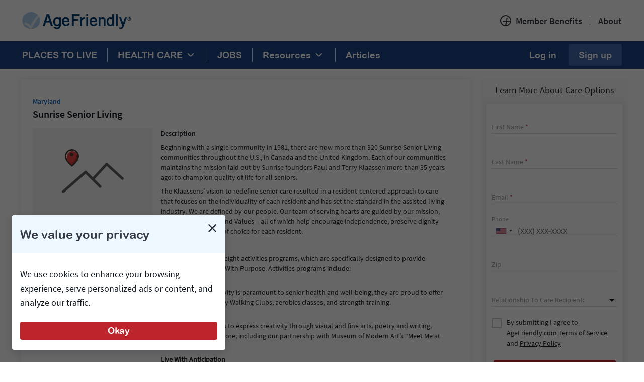

--- FILE ---
content_type: text/html; charset=utf-8
request_url: https://www.agefriendly.com/care/communities/sunrise-senior-living/sub_communities/maryland
body_size: 20457
content:
<!DOCTYPE html>
<html lang='en'>
<head>
<meta content='text/html; charset=UTF-8' http-equiv='Content-Type'>
<script type="text/javascript">window.NREUM||(NREUM={});NREUM.info={"beacon":"bam.nr-data.net","errorBeacon":"bam.nr-data.net","licenseKey":"NRJS-537d7deffa027aa355c","applicationID":"1033442250","transactionName":"cQpXEkQLXwlWREpFQlA6WglbCUYLWkIMU0QdFlEJQQ==","queueTime":1,"applicationTime":47,"agent":""}</script>
<script type="text/javascript">(window.NREUM||(NREUM={})).init={ajax:{deny_list:["bam.nr-data.net"]},feature_flags:["soft_nav"]};(window.NREUM||(NREUM={})).loader_config={licenseKey:"NRJS-537d7deffa027aa355c",applicationID:"1033442250",browserID:"1134188662"};;/*! For license information please see nr-loader-rum-1.308.0.min.js.LICENSE.txt */
(()=>{var e,t,r={163:(e,t,r)=>{"use strict";r.d(t,{j:()=>E});var n=r(384),i=r(1741);var a=r(2555);r(860).K7.genericEvents;const s="experimental.resources",o="register",c=e=>{if(!e||"string"!=typeof e)return!1;try{document.createDocumentFragment().querySelector(e)}catch{return!1}return!0};var d=r(2614),u=r(944),l=r(8122);const f="[data-nr-mask]",g=e=>(0,l.a)(e,(()=>{const e={feature_flags:[],experimental:{allow_registered_children:!1,resources:!1},mask_selector:"*",block_selector:"[data-nr-block]",mask_input_options:{color:!1,date:!1,"datetime-local":!1,email:!1,month:!1,number:!1,range:!1,search:!1,tel:!1,text:!1,time:!1,url:!1,week:!1,textarea:!1,select:!1,password:!0}};return{ajax:{deny_list:void 0,block_internal:!0,enabled:!0,autoStart:!0},api:{get allow_registered_children(){return e.feature_flags.includes(o)||e.experimental.allow_registered_children},set allow_registered_children(t){e.experimental.allow_registered_children=t},duplicate_registered_data:!1},browser_consent_mode:{enabled:!1},distributed_tracing:{enabled:void 0,exclude_newrelic_header:void 0,cors_use_newrelic_header:void 0,cors_use_tracecontext_headers:void 0,allowed_origins:void 0},get feature_flags(){return e.feature_flags},set feature_flags(t){e.feature_flags=t},generic_events:{enabled:!0,autoStart:!0},harvest:{interval:30},jserrors:{enabled:!0,autoStart:!0},logging:{enabled:!0,autoStart:!0},metrics:{enabled:!0,autoStart:!0},obfuscate:void 0,page_action:{enabled:!0},page_view_event:{enabled:!0,autoStart:!0},page_view_timing:{enabled:!0,autoStart:!0},performance:{capture_marks:!1,capture_measures:!1,capture_detail:!0,resources:{get enabled(){return e.feature_flags.includes(s)||e.experimental.resources},set enabled(t){e.experimental.resources=t},asset_types:[],first_party_domains:[],ignore_newrelic:!0}},privacy:{cookies_enabled:!0},proxy:{assets:void 0,beacon:void 0},session:{expiresMs:d.wk,inactiveMs:d.BB},session_replay:{autoStart:!0,enabled:!1,preload:!1,sampling_rate:10,error_sampling_rate:100,collect_fonts:!1,inline_images:!1,fix_stylesheets:!0,mask_all_inputs:!0,get mask_text_selector(){return e.mask_selector},set mask_text_selector(t){c(t)?e.mask_selector="".concat(t,",").concat(f):""===t||null===t?e.mask_selector=f:(0,u.R)(5,t)},get block_class(){return"nr-block"},get ignore_class(){return"nr-ignore"},get mask_text_class(){return"nr-mask"},get block_selector(){return e.block_selector},set block_selector(t){c(t)?e.block_selector+=",".concat(t):""!==t&&(0,u.R)(6,t)},get mask_input_options(){return e.mask_input_options},set mask_input_options(t){t&&"object"==typeof t?e.mask_input_options={...t,password:!0}:(0,u.R)(7,t)}},session_trace:{enabled:!0,autoStart:!0},soft_navigations:{enabled:!0,autoStart:!0},spa:{enabled:!0,autoStart:!0},ssl:void 0,user_actions:{enabled:!0,elementAttributes:["id","className","tagName","type"]}}})());var p=r(6154),m=r(9324);let h=0;const v={buildEnv:m.F3,distMethod:m.Xs,version:m.xv,originTime:p.WN},b={consented:!1},y={appMetadata:{},get consented(){return this.session?.state?.consent||b.consented},set consented(e){b.consented=e},customTransaction:void 0,denyList:void 0,disabled:!1,harvester:void 0,isolatedBacklog:!1,isRecording:!1,loaderType:void 0,maxBytes:3e4,obfuscator:void 0,onerror:void 0,ptid:void 0,releaseIds:{},session:void 0,timeKeeper:void 0,registeredEntities:[],jsAttributesMetadata:{bytes:0},get harvestCount(){return++h}},_=e=>{const t=(0,l.a)(e,y),r=Object.keys(v).reduce((e,t)=>(e[t]={value:v[t],writable:!1,configurable:!0,enumerable:!0},e),{});return Object.defineProperties(t,r)};var w=r(5701);const x=e=>{const t=e.startsWith("http");e+="/",r.p=t?e:"https://"+e};var R=r(7836),k=r(3241);const A={accountID:void 0,trustKey:void 0,agentID:void 0,licenseKey:void 0,applicationID:void 0,xpid:void 0},S=e=>(0,l.a)(e,A),T=new Set;function E(e,t={},r,s){let{init:o,info:c,loader_config:d,runtime:u={},exposed:l=!0}=t;if(!c){const e=(0,n.pV)();o=e.init,c=e.info,d=e.loader_config}e.init=g(o||{}),e.loader_config=S(d||{}),c.jsAttributes??={},p.bv&&(c.jsAttributes.isWorker=!0),e.info=(0,a.D)(c);const f=e.init,m=[c.beacon,c.errorBeacon];T.has(e.agentIdentifier)||(f.proxy.assets&&(x(f.proxy.assets),m.push(f.proxy.assets)),f.proxy.beacon&&m.push(f.proxy.beacon),e.beacons=[...m],function(e){const t=(0,n.pV)();Object.getOwnPropertyNames(i.W.prototype).forEach(r=>{const n=i.W.prototype[r];if("function"!=typeof n||"constructor"===n)return;let a=t[r];e[r]&&!1!==e.exposed&&"micro-agent"!==e.runtime?.loaderType&&(t[r]=(...t)=>{const n=e[r](...t);return a?a(...t):n})})}(e),(0,n.US)("activatedFeatures",w.B)),u.denyList=[...f.ajax.deny_list||[],...f.ajax.block_internal?m:[]],u.ptid=e.agentIdentifier,u.loaderType=r,e.runtime=_(u),T.has(e.agentIdentifier)||(e.ee=R.ee.get(e.agentIdentifier),e.exposed=l,(0,k.W)({agentIdentifier:e.agentIdentifier,drained:!!w.B?.[e.agentIdentifier],type:"lifecycle",name:"initialize",feature:void 0,data:e.config})),T.add(e.agentIdentifier)}},384:(e,t,r)=>{"use strict";r.d(t,{NT:()=>s,US:()=>u,Zm:()=>o,bQ:()=>d,dV:()=>c,pV:()=>l});var n=r(6154),i=r(1863),a=r(1910);const s={beacon:"bam.nr-data.net",errorBeacon:"bam.nr-data.net"};function o(){return n.gm.NREUM||(n.gm.NREUM={}),void 0===n.gm.newrelic&&(n.gm.newrelic=n.gm.NREUM),n.gm.NREUM}function c(){let e=o();return e.o||(e.o={ST:n.gm.setTimeout,SI:n.gm.setImmediate||n.gm.setInterval,CT:n.gm.clearTimeout,XHR:n.gm.XMLHttpRequest,REQ:n.gm.Request,EV:n.gm.Event,PR:n.gm.Promise,MO:n.gm.MutationObserver,FETCH:n.gm.fetch,WS:n.gm.WebSocket},(0,a.i)(...Object.values(e.o))),e}function d(e,t){let r=o();r.initializedAgents??={},t.initializedAt={ms:(0,i.t)(),date:new Date},r.initializedAgents[e]=t}function u(e,t){o()[e]=t}function l(){return function(){let e=o();const t=e.info||{};e.info={beacon:s.beacon,errorBeacon:s.errorBeacon,...t}}(),function(){let e=o();const t=e.init||{};e.init={...t}}(),c(),function(){let e=o();const t=e.loader_config||{};e.loader_config={...t}}(),o()}},782:(e,t,r)=>{"use strict";r.d(t,{T:()=>n});const n=r(860).K7.pageViewTiming},860:(e,t,r)=>{"use strict";r.d(t,{$J:()=>u,K7:()=>c,P3:()=>d,XX:()=>i,Yy:()=>o,df:()=>a,qY:()=>n,v4:()=>s});const n="events",i="jserrors",a="browser/blobs",s="rum",o="browser/logs",c={ajax:"ajax",genericEvents:"generic_events",jserrors:i,logging:"logging",metrics:"metrics",pageAction:"page_action",pageViewEvent:"page_view_event",pageViewTiming:"page_view_timing",sessionReplay:"session_replay",sessionTrace:"session_trace",softNav:"soft_navigations",spa:"spa"},d={[c.pageViewEvent]:1,[c.pageViewTiming]:2,[c.metrics]:3,[c.jserrors]:4,[c.spa]:5,[c.ajax]:6,[c.sessionTrace]:7,[c.softNav]:8,[c.sessionReplay]:9,[c.logging]:10,[c.genericEvents]:11},u={[c.pageViewEvent]:s,[c.pageViewTiming]:n,[c.ajax]:n,[c.spa]:n,[c.softNav]:n,[c.metrics]:i,[c.jserrors]:i,[c.sessionTrace]:a,[c.sessionReplay]:a,[c.logging]:o,[c.genericEvents]:"ins"}},944:(e,t,r)=>{"use strict";r.d(t,{R:()=>i});var n=r(3241);function i(e,t){"function"==typeof console.debug&&(console.debug("New Relic Warning: https://github.com/newrelic/newrelic-browser-agent/blob/main/docs/warning-codes.md#".concat(e),t),(0,n.W)({agentIdentifier:null,drained:null,type:"data",name:"warn",feature:"warn",data:{code:e,secondary:t}}))}},1687:(e,t,r)=>{"use strict";r.d(t,{Ak:()=>d,Ze:()=>f,x3:()=>u});var n=r(3241),i=r(7836),a=r(3606),s=r(860),o=r(2646);const c={};function d(e,t){const r={staged:!1,priority:s.P3[t]||0};l(e),c[e].get(t)||c[e].set(t,r)}function u(e,t){e&&c[e]&&(c[e].get(t)&&c[e].delete(t),p(e,t,!1),c[e].size&&g(e))}function l(e){if(!e)throw new Error("agentIdentifier required");c[e]||(c[e]=new Map)}function f(e="",t="feature",r=!1){if(l(e),!e||!c[e].get(t)||r)return p(e,t);c[e].get(t).staged=!0,g(e)}function g(e){const t=Array.from(c[e]);t.every(([e,t])=>t.staged)&&(t.sort((e,t)=>e[1].priority-t[1].priority),t.forEach(([t])=>{c[e].delete(t),p(e,t)}))}function p(e,t,r=!0){const s=e?i.ee.get(e):i.ee,c=a.i.handlers;if(!s.aborted&&s.backlog&&c){if((0,n.W)({agentIdentifier:e,type:"lifecycle",name:"drain",feature:t}),r){const e=s.backlog[t],r=c[t];if(r){for(let t=0;e&&t<e.length;++t)m(e[t],r);Object.entries(r).forEach(([e,t])=>{Object.values(t||{}).forEach(t=>{t[0]?.on&&t[0]?.context()instanceof o.y&&t[0].on(e,t[1])})})}}s.isolatedBacklog||delete c[t],s.backlog[t]=null,s.emit("drain-"+t,[])}}function m(e,t){var r=e[1];Object.values(t[r]||{}).forEach(t=>{var r=e[0];if(t[0]===r){var n=t[1],i=e[3],a=e[2];n.apply(i,a)}})}},1738:(e,t,r)=>{"use strict";r.d(t,{U:()=>g,Y:()=>f});var n=r(3241),i=r(9908),a=r(1863),s=r(944),o=r(5701),c=r(3969),d=r(8362),u=r(860),l=r(4261);function f(e,t,r,a){const f=a||r;!f||f[e]&&f[e]!==d.d.prototype[e]||(f[e]=function(){(0,i.p)(c.xV,["API/"+e+"/called"],void 0,u.K7.metrics,r.ee),(0,n.W)({agentIdentifier:r.agentIdentifier,drained:!!o.B?.[r.agentIdentifier],type:"data",name:"api",feature:l.Pl+e,data:{}});try{return t.apply(this,arguments)}catch(e){(0,s.R)(23,e)}})}function g(e,t,r,n,s){const o=e.info;null===r?delete o.jsAttributes[t]:o.jsAttributes[t]=r,(s||null===r)&&(0,i.p)(l.Pl+n,[(0,a.t)(),t,r],void 0,"session",e.ee)}},1741:(e,t,r)=>{"use strict";r.d(t,{W:()=>a});var n=r(944),i=r(4261);class a{#e(e,...t){if(this[e]!==a.prototype[e])return this[e](...t);(0,n.R)(35,e)}addPageAction(e,t){return this.#e(i.hG,e,t)}register(e){return this.#e(i.eY,e)}recordCustomEvent(e,t){return this.#e(i.fF,e,t)}setPageViewName(e,t){return this.#e(i.Fw,e,t)}setCustomAttribute(e,t,r){return this.#e(i.cD,e,t,r)}noticeError(e,t){return this.#e(i.o5,e,t)}setUserId(e,t=!1){return this.#e(i.Dl,e,t)}setApplicationVersion(e){return this.#e(i.nb,e)}setErrorHandler(e){return this.#e(i.bt,e)}addRelease(e,t){return this.#e(i.k6,e,t)}log(e,t){return this.#e(i.$9,e,t)}start(){return this.#e(i.d3)}finished(e){return this.#e(i.BL,e)}recordReplay(){return this.#e(i.CH)}pauseReplay(){return this.#e(i.Tb)}addToTrace(e){return this.#e(i.U2,e)}setCurrentRouteName(e){return this.#e(i.PA,e)}interaction(e){return this.#e(i.dT,e)}wrapLogger(e,t,r){return this.#e(i.Wb,e,t,r)}measure(e,t){return this.#e(i.V1,e,t)}consent(e){return this.#e(i.Pv,e)}}},1863:(e,t,r)=>{"use strict";function n(){return Math.floor(performance.now())}r.d(t,{t:()=>n})},1910:(e,t,r)=>{"use strict";r.d(t,{i:()=>a});var n=r(944);const i=new Map;function a(...e){return e.every(e=>{if(i.has(e))return i.get(e);const t="function"==typeof e?e.toString():"",r=t.includes("[native code]"),a=t.includes("nrWrapper");return r||a||(0,n.R)(64,e?.name||t),i.set(e,r),r})}},2555:(e,t,r)=>{"use strict";r.d(t,{D:()=>o,f:()=>s});var n=r(384),i=r(8122);const a={beacon:n.NT.beacon,errorBeacon:n.NT.errorBeacon,licenseKey:void 0,applicationID:void 0,sa:void 0,queueTime:void 0,applicationTime:void 0,ttGuid:void 0,user:void 0,account:void 0,product:void 0,extra:void 0,jsAttributes:{},userAttributes:void 0,atts:void 0,transactionName:void 0,tNamePlain:void 0};function s(e){try{return!!e.licenseKey&&!!e.errorBeacon&&!!e.applicationID}catch(e){return!1}}const o=e=>(0,i.a)(e,a)},2614:(e,t,r)=>{"use strict";r.d(t,{BB:()=>s,H3:()=>n,g:()=>d,iL:()=>c,tS:()=>o,uh:()=>i,wk:()=>a});const n="NRBA",i="SESSION",a=144e5,s=18e5,o={STARTED:"session-started",PAUSE:"session-pause",RESET:"session-reset",RESUME:"session-resume",UPDATE:"session-update"},c={SAME_TAB:"same-tab",CROSS_TAB:"cross-tab"},d={OFF:0,FULL:1,ERROR:2}},2646:(e,t,r)=>{"use strict";r.d(t,{y:()=>n});class n{constructor(e){this.contextId=e}}},2843:(e,t,r)=>{"use strict";r.d(t,{G:()=>a,u:()=>i});var n=r(3878);function i(e,t=!1,r,i){(0,n.DD)("visibilitychange",function(){if(t)return void("hidden"===document.visibilityState&&e());e(document.visibilityState)},r,i)}function a(e,t,r){(0,n.sp)("pagehide",e,t,r)}},3241:(e,t,r)=>{"use strict";r.d(t,{W:()=>a});var n=r(6154);const i="newrelic";function a(e={}){try{n.gm.dispatchEvent(new CustomEvent(i,{detail:e}))}catch(e){}}},3606:(e,t,r)=>{"use strict";r.d(t,{i:()=>a});var n=r(9908);a.on=s;var i=a.handlers={};function a(e,t,r,a){s(a||n.d,i,e,t,r)}function s(e,t,r,i,a){a||(a="feature"),e||(e=n.d);var s=t[a]=t[a]||{};(s[r]=s[r]||[]).push([e,i])}},3878:(e,t,r)=>{"use strict";function n(e,t){return{capture:e,passive:!1,signal:t}}function i(e,t,r=!1,i){window.addEventListener(e,t,n(r,i))}function a(e,t,r=!1,i){document.addEventListener(e,t,n(r,i))}r.d(t,{DD:()=>a,jT:()=>n,sp:()=>i})},3969:(e,t,r)=>{"use strict";r.d(t,{TZ:()=>n,XG:()=>o,rs:()=>i,xV:()=>s,z_:()=>a});const n=r(860).K7.metrics,i="sm",a="cm",s="storeSupportabilityMetrics",o="storeEventMetrics"},4234:(e,t,r)=>{"use strict";r.d(t,{W:()=>a});var n=r(7836),i=r(1687);class a{constructor(e,t){this.agentIdentifier=e,this.ee=n.ee.get(e),this.featureName=t,this.blocked=!1}deregisterDrain(){(0,i.x3)(this.agentIdentifier,this.featureName)}}},4261:(e,t,r)=>{"use strict";r.d(t,{$9:()=>d,BL:()=>o,CH:()=>g,Dl:()=>_,Fw:()=>y,PA:()=>h,Pl:()=>n,Pv:()=>k,Tb:()=>l,U2:()=>a,V1:()=>R,Wb:()=>x,bt:()=>b,cD:()=>v,d3:()=>w,dT:()=>c,eY:()=>p,fF:()=>f,hG:()=>i,k6:()=>s,nb:()=>m,o5:()=>u});const n="api-",i="addPageAction",a="addToTrace",s="addRelease",o="finished",c="interaction",d="log",u="noticeError",l="pauseReplay",f="recordCustomEvent",g="recordReplay",p="register",m="setApplicationVersion",h="setCurrentRouteName",v="setCustomAttribute",b="setErrorHandler",y="setPageViewName",_="setUserId",w="start",x="wrapLogger",R="measure",k="consent"},5289:(e,t,r)=>{"use strict";r.d(t,{GG:()=>s,Qr:()=>c,sB:()=>o});var n=r(3878),i=r(6389);function a(){return"undefined"==typeof document||"complete"===document.readyState}function s(e,t){if(a())return e();const r=(0,i.J)(e),s=setInterval(()=>{a()&&(clearInterval(s),r())},500);(0,n.sp)("load",r,t)}function o(e){if(a())return e();(0,n.DD)("DOMContentLoaded",e)}function c(e){if(a())return e();(0,n.sp)("popstate",e)}},5607:(e,t,r)=>{"use strict";r.d(t,{W:()=>n});const n=(0,r(9566).bz)()},5701:(e,t,r)=>{"use strict";r.d(t,{B:()=>a,t:()=>s});var n=r(3241);const i=new Set,a={};function s(e,t){const r=t.agentIdentifier;a[r]??={},e&&"object"==typeof e&&(i.has(r)||(t.ee.emit("rumresp",[e]),a[r]=e,i.add(r),(0,n.W)({agentIdentifier:r,loaded:!0,drained:!0,type:"lifecycle",name:"load",feature:void 0,data:e})))}},6154:(e,t,r)=>{"use strict";r.d(t,{OF:()=>c,RI:()=>i,WN:()=>u,bv:()=>a,eN:()=>l,gm:()=>s,mw:()=>o,sb:()=>d});var n=r(1863);const i="undefined"!=typeof window&&!!window.document,a="undefined"!=typeof WorkerGlobalScope&&("undefined"!=typeof self&&self instanceof WorkerGlobalScope&&self.navigator instanceof WorkerNavigator||"undefined"!=typeof globalThis&&globalThis instanceof WorkerGlobalScope&&globalThis.navigator instanceof WorkerNavigator),s=i?window:"undefined"!=typeof WorkerGlobalScope&&("undefined"!=typeof self&&self instanceof WorkerGlobalScope&&self||"undefined"!=typeof globalThis&&globalThis instanceof WorkerGlobalScope&&globalThis),o=Boolean("hidden"===s?.document?.visibilityState),c=/iPad|iPhone|iPod/.test(s.navigator?.userAgent),d=c&&"undefined"==typeof SharedWorker,u=((()=>{const e=s.navigator?.userAgent?.match(/Firefox[/\s](\d+\.\d+)/);Array.isArray(e)&&e.length>=2&&e[1]})(),Date.now()-(0,n.t)()),l=()=>"undefined"!=typeof PerformanceNavigationTiming&&s?.performance?.getEntriesByType("navigation")?.[0]?.responseStart},6389:(e,t,r)=>{"use strict";function n(e,t=500,r={}){const n=r?.leading||!1;let i;return(...r)=>{n&&void 0===i&&(e.apply(this,r),i=setTimeout(()=>{i=clearTimeout(i)},t)),n||(clearTimeout(i),i=setTimeout(()=>{e.apply(this,r)},t))}}function i(e){let t=!1;return(...r)=>{t||(t=!0,e.apply(this,r))}}r.d(t,{J:()=>i,s:()=>n})},6630:(e,t,r)=>{"use strict";r.d(t,{T:()=>n});const n=r(860).K7.pageViewEvent},7699:(e,t,r)=>{"use strict";r.d(t,{It:()=>a,KC:()=>o,No:()=>i,qh:()=>s});var n=r(860);const i=16e3,a=1e6,s="SESSION_ERROR",o={[n.K7.logging]:!0,[n.K7.genericEvents]:!1,[n.K7.jserrors]:!1,[n.K7.ajax]:!1}},7836:(e,t,r)=>{"use strict";r.d(t,{P:()=>o,ee:()=>c});var n=r(384),i=r(8990),a=r(2646),s=r(5607);const o="nr@context:".concat(s.W),c=function e(t,r){var n={},s={},u={},l=!1;try{l=16===r.length&&d.initializedAgents?.[r]?.runtime.isolatedBacklog}catch(e){}var f={on:p,addEventListener:p,removeEventListener:function(e,t){var r=n[e];if(!r)return;for(var i=0;i<r.length;i++)r[i]===t&&r.splice(i,1)},emit:function(e,r,n,i,a){!1!==a&&(a=!0);if(c.aborted&&!i)return;t&&a&&t.emit(e,r,n);var o=g(n);m(e).forEach(e=>{e.apply(o,r)});var d=v()[s[e]];d&&d.push([f,e,r,o]);return o},get:h,listeners:m,context:g,buffer:function(e,t){const r=v();if(t=t||"feature",f.aborted)return;Object.entries(e||{}).forEach(([e,n])=>{s[n]=t,t in r||(r[t]=[])})},abort:function(){f._aborted=!0,Object.keys(f.backlog).forEach(e=>{delete f.backlog[e]})},isBuffering:function(e){return!!v()[s[e]]},debugId:r,backlog:l?{}:t&&"object"==typeof t.backlog?t.backlog:{},isolatedBacklog:l};return Object.defineProperty(f,"aborted",{get:()=>{let e=f._aborted||!1;return e||(t&&(e=t.aborted),e)}}),f;function g(e){return e&&e instanceof a.y?e:e?(0,i.I)(e,o,()=>new a.y(o)):new a.y(o)}function p(e,t){n[e]=m(e).concat(t)}function m(e){return n[e]||[]}function h(t){return u[t]=u[t]||e(f,t)}function v(){return f.backlog}}(void 0,"globalEE"),d=(0,n.Zm)();d.ee||(d.ee=c)},8122:(e,t,r)=>{"use strict";r.d(t,{a:()=>i});var n=r(944);function i(e,t){try{if(!e||"object"!=typeof e)return(0,n.R)(3);if(!t||"object"!=typeof t)return(0,n.R)(4);const r=Object.create(Object.getPrototypeOf(t),Object.getOwnPropertyDescriptors(t)),a=0===Object.keys(r).length?e:r;for(let s in a)if(void 0!==e[s])try{if(null===e[s]){r[s]=null;continue}Array.isArray(e[s])&&Array.isArray(t[s])?r[s]=Array.from(new Set([...e[s],...t[s]])):"object"==typeof e[s]&&"object"==typeof t[s]?r[s]=i(e[s],t[s]):r[s]=e[s]}catch(e){r[s]||(0,n.R)(1,e)}return r}catch(e){(0,n.R)(2,e)}}},8362:(e,t,r)=>{"use strict";r.d(t,{d:()=>a});var n=r(9566),i=r(1741);class a extends i.W{agentIdentifier=(0,n.LA)(16)}},8374:(e,t,r)=>{r.nc=(()=>{try{return document?.currentScript?.nonce}catch(e){}return""})()},8990:(e,t,r)=>{"use strict";r.d(t,{I:()=>i});var n=Object.prototype.hasOwnProperty;function i(e,t,r){if(n.call(e,t))return e[t];var i=r();if(Object.defineProperty&&Object.keys)try{return Object.defineProperty(e,t,{value:i,writable:!0,enumerable:!1}),i}catch(e){}return e[t]=i,i}},9324:(e,t,r)=>{"use strict";r.d(t,{F3:()=>i,Xs:()=>a,xv:()=>n});const n="1.308.0",i="PROD",a="CDN"},9566:(e,t,r)=>{"use strict";r.d(t,{LA:()=>o,bz:()=>s});var n=r(6154);const i="xxxxxxxx-xxxx-4xxx-yxxx-xxxxxxxxxxxx";function a(e,t){return e?15&e[t]:16*Math.random()|0}function s(){const e=n.gm?.crypto||n.gm?.msCrypto;let t,r=0;return e&&e.getRandomValues&&(t=e.getRandomValues(new Uint8Array(30))),i.split("").map(e=>"x"===e?a(t,r++).toString(16):"y"===e?(3&a()|8).toString(16):e).join("")}function o(e){const t=n.gm?.crypto||n.gm?.msCrypto;let r,i=0;t&&t.getRandomValues&&(r=t.getRandomValues(new Uint8Array(e)));const s=[];for(var o=0;o<e;o++)s.push(a(r,i++).toString(16));return s.join("")}},9908:(e,t,r)=>{"use strict";r.d(t,{d:()=>n,p:()=>i});var n=r(7836).ee.get("handle");function i(e,t,r,i,a){a?(a.buffer([e],i),a.emit(e,t,r)):(n.buffer([e],i),n.emit(e,t,r))}}},n={};function i(e){var t=n[e];if(void 0!==t)return t.exports;var a=n[e]={exports:{}};return r[e](a,a.exports,i),a.exports}i.m=r,i.d=(e,t)=>{for(var r in t)i.o(t,r)&&!i.o(e,r)&&Object.defineProperty(e,r,{enumerable:!0,get:t[r]})},i.f={},i.e=e=>Promise.all(Object.keys(i.f).reduce((t,r)=>(i.f[r](e,t),t),[])),i.u=e=>"nr-rum-1.308.0.min.js",i.o=(e,t)=>Object.prototype.hasOwnProperty.call(e,t),e={},t="NRBA-1.308.0.PROD:",i.l=(r,n,a,s)=>{if(e[r])e[r].push(n);else{var o,c;if(void 0!==a)for(var d=document.getElementsByTagName("script"),u=0;u<d.length;u++){var l=d[u];if(l.getAttribute("src")==r||l.getAttribute("data-webpack")==t+a){o=l;break}}if(!o){c=!0;var f={296:"sha512-+MIMDsOcckGXa1EdWHqFNv7P+JUkd5kQwCBr3KE6uCvnsBNUrdSt4a/3/L4j4TxtnaMNjHpza2/erNQbpacJQA=="};(o=document.createElement("script")).charset="utf-8",i.nc&&o.setAttribute("nonce",i.nc),o.setAttribute("data-webpack",t+a),o.src=r,0!==o.src.indexOf(window.location.origin+"/")&&(o.crossOrigin="anonymous"),f[s]&&(o.integrity=f[s])}e[r]=[n];var g=(t,n)=>{o.onerror=o.onload=null,clearTimeout(p);var i=e[r];if(delete e[r],o.parentNode&&o.parentNode.removeChild(o),i&&i.forEach(e=>e(n)),t)return t(n)},p=setTimeout(g.bind(null,void 0,{type:"timeout",target:o}),12e4);o.onerror=g.bind(null,o.onerror),o.onload=g.bind(null,o.onload),c&&document.head.appendChild(o)}},i.r=e=>{"undefined"!=typeof Symbol&&Symbol.toStringTag&&Object.defineProperty(e,Symbol.toStringTag,{value:"Module"}),Object.defineProperty(e,"__esModule",{value:!0})},i.p="https://js-agent.newrelic.com/",(()=>{var e={374:0,840:0};i.f.j=(t,r)=>{var n=i.o(e,t)?e[t]:void 0;if(0!==n)if(n)r.push(n[2]);else{var a=new Promise((r,i)=>n=e[t]=[r,i]);r.push(n[2]=a);var s=i.p+i.u(t),o=new Error;i.l(s,r=>{if(i.o(e,t)&&(0!==(n=e[t])&&(e[t]=void 0),n)){var a=r&&("load"===r.type?"missing":r.type),s=r&&r.target&&r.target.src;o.message="Loading chunk "+t+" failed: ("+a+": "+s+")",o.name="ChunkLoadError",o.type=a,o.request=s,n[1](o)}},"chunk-"+t,t)}};var t=(t,r)=>{var n,a,[s,o,c]=r,d=0;if(s.some(t=>0!==e[t])){for(n in o)i.o(o,n)&&(i.m[n]=o[n]);if(c)c(i)}for(t&&t(r);d<s.length;d++)a=s[d],i.o(e,a)&&e[a]&&e[a][0](),e[a]=0},r=self["webpackChunk:NRBA-1.308.0.PROD"]=self["webpackChunk:NRBA-1.308.0.PROD"]||[];r.forEach(t.bind(null,0)),r.push=t.bind(null,r.push.bind(r))})(),(()=>{"use strict";i(8374);var e=i(8362),t=i(860);const r=Object.values(t.K7);var n=i(163);var a=i(9908),s=i(1863),o=i(4261),c=i(1738);var d=i(1687),u=i(4234),l=i(5289),f=i(6154),g=i(944),p=i(384);const m=e=>f.RI&&!0===e?.privacy.cookies_enabled;function h(e){return!!(0,p.dV)().o.MO&&m(e)&&!0===e?.session_trace.enabled}var v=i(6389),b=i(7699);class y extends u.W{constructor(e,t){super(e.agentIdentifier,t),this.agentRef=e,this.abortHandler=void 0,this.featAggregate=void 0,this.loadedSuccessfully=void 0,this.onAggregateImported=new Promise(e=>{this.loadedSuccessfully=e}),this.deferred=Promise.resolve(),!1===e.init[this.featureName].autoStart?this.deferred=new Promise((t,r)=>{this.ee.on("manual-start-all",(0,v.J)(()=>{(0,d.Ak)(e.agentIdentifier,this.featureName),t()}))}):(0,d.Ak)(e.agentIdentifier,t)}importAggregator(e,t,r={}){if(this.featAggregate)return;const n=async()=>{let n;await this.deferred;try{if(m(e.init)){const{setupAgentSession:t}=await i.e(296).then(i.bind(i,3305));n=t(e)}}catch(e){(0,g.R)(20,e),this.ee.emit("internal-error",[e]),(0,a.p)(b.qh,[e],void 0,this.featureName,this.ee)}try{if(!this.#t(this.featureName,n,e.init))return(0,d.Ze)(this.agentIdentifier,this.featureName),void this.loadedSuccessfully(!1);const{Aggregate:i}=await t();this.featAggregate=new i(e,r),e.runtime.harvester.initializedAggregates.push(this.featAggregate),this.loadedSuccessfully(!0)}catch(e){(0,g.R)(34,e),this.abortHandler?.(),(0,d.Ze)(this.agentIdentifier,this.featureName,!0),this.loadedSuccessfully(!1),this.ee&&this.ee.abort()}};f.RI?(0,l.GG)(()=>n(),!0):n()}#t(e,r,n){if(this.blocked)return!1;switch(e){case t.K7.sessionReplay:return h(n)&&!!r;case t.K7.sessionTrace:return!!r;default:return!0}}}var _=i(6630),w=i(2614),x=i(3241);class R extends y{static featureName=_.T;constructor(e){var t;super(e,_.T),this.setupInspectionEvents(e.agentIdentifier),t=e,(0,c.Y)(o.Fw,function(e,r){"string"==typeof e&&("/"!==e.charAt(0)&&(e="/"+e),t.runtime.customTransaction=(r||"http://custom.transaction")+e,(0,a.p)(o.Pl+o.Fw,[(0,s.t)()],void 0,void 0,t.ee))},t),this.importAggregator(e,()=>i.e(296).then(i.bind(i,3943)))}setupInspectionEvents(e){const t=(t,r)=>{t&&(0,x.W)({agentIdentifier:e,timeStamp:t.timeStamp,loaded:"complete"===t.target.readyState,type:"window",name:r,data:t.target.location+""})};(0,l.sB)(e=>{t(e,"DOMContentLoaded")}),(0,l.GG)(e=>{t(e,"load")}),(0,l.Qr)(e=>{t(e,"navigate")}),this.ee.on(w.tS.UPDATE,(t,r)=>{(0,x.W)({agentIdentifier:e,type:"lifecycle",name:"session",data:r})})}}class k extends e.d{constructor(e){var t;(super(),f.gm)?(this.features={},(0,p.bQ)(this.agentIdentifier,this),this.desiredFeatures=new Set(e.features||[]),this.desiredFeatures.add(R),(0,n.j)(this,e,e.loaderType||"agent"),t=this,(0,c.Y)(o.cD,function(e,r,n=!1){if("string"==typeof e){if(["string","number","boolean"].includes(typeof r)||null===r)return(0,c.U)(t,e,r,o.cD,n);(0,g.R)(40,typeof r)}else(0,g.R)(39,typeof e)},t),function(e){(0,c.Y)(o.Dl,function(t,r=!1){if("string"!=typeof t&&null!==t)return void(0,g.R)(41,typeof t);const n=e.info.jsAttributes["enduser.id"];r&&null!=n&&n!==t?(0,a.p)(o.Pl+"setUserIdAndResetSession",[t],void 0,"session",e.ee):(0,c.U)(e,"enduser.id",t,o.Dl,!0)},e)}(this),function(e){(0,c.Y)(o.nb,function(t){if("string"==typeof t||null===t)return(0,c.U)(e,"application.version",t,o.nb,!1);(0,g.R)(42,typeof t)},e)}(this),function(e){(0,c.Y)(o.d3,function(){e.ee.emit("manual-start-all")},e)}(this),function(e){(0,c.Y)(o.Pv,function(t=!0){if("boolean"==typeof t){if((0,a.p)(o.Pl+o.Pv,[t],void 0,"session",e.ee),e.runtime.consented=t,t){const t=e.features.page_view_event;t.onAggregateImported.then(e=>{const r=t.featAggregate;e&&!r.sentRum&&r.sendRum()})}}else(0,g.R)(65,typeof t)},e)}(this),this.run()):(0,g.R)(21)}get config(){return{info:this.info,init:this.init,loader_config:this.loader_config,runtime:this.runtime}}get api(){return this}run(){try{const e=function(e){const t={};return r.forEach(r=>{t[r]=!!e[r]?.enabled}),t}(this.init),n=[...this.desiredFeatures];n.sort((e,r)=>t.P3[e.featureName]-t.P3[r.featureName]),n.forEach(r=>{if(!e[r.featureName]&&r.featureName!==t.K7.pageViewEvent)return;if(r.featureName===t.K7.spa)return void(0,g.R)(67);const n=function(e){switch(e){case t.K7.ajax:return[t.K7.jserrors];case t.K7.sessionTrace:return[t.K7.ajax,t.K7.pageViewEvent];case t.K7.sessionReplay:return[t.K7.sessionTrace];case t.K7.pageViewTiming:return[t.K7.pageViewEvent];default:return[]}}(r.featureName).filter(e=>!(e in this.features));n.length>0&&(0,g.R)(36,{targetFeature:r.featureName,missingDependencies:n}),this.features[r.featureName]=new r(this)})}catch(e){(0,g.R)(22,e);for(const e in this.features)this.features[e].abortHandler?.();const t=(0,p.Zm)();delete t.initializedAgents[this.agentIdentifier]?.features,delete this.sharedAggregator;return t.ee.get(this.agentIdentifier).abort(),!1}}}var A=i(2843),S=i(782);class T extends y{static featureName=S.T;constructor(e){super(e,S.T),f.RI&&((0,A.u)(()=>(0,a.p)("docHidden",[(0,s.t)()],void 0,S.T,this.ee),!0),(0,A.G)(()=>(0,a.p)("winPagehide",[(0,s.t)()],void 0,S.T,this.ee)),this.importAggregator(e,()=>i.e(296).then(i.bind(i,2117))))}}var E=i(3969);class I extends y{static featureName=E.TZ;constructor(e){super(e,E.TZ),f.RI&&document.addEventListener("securitypolicyviolation",e=>{(0,a.p)(E.xV,["Generic/CSPViolation/Detected"],void 0,this.featureName,this.ee)}),this.importAggregator(e,()=>i.e(296).then(i.bind(i,9623)))}}new k({features:[R,T,I],loaderType:"lite"})})()})();</script>
<!-- START OF SCRIPT TO DELAY THE EXECUTION OF OTHER SCRIPTS -->
<script>
    const userInteractionEvents = ["mouseover","keydown","touchmove","touchstart", "scroll"];
    userInteractionEvents.forEach(function (event) {
        window.addEventListener(event, loadScripts, {
            passive: true
        });
    });

    function loadScripts() {
        document.querySelectorAll("script[data-type='lazy']").forEach(function (elem) {
            elem.setAttribute("src", elem.getAttribute("data-src"));
            elem.removeAttribute("data-type");
        });
        document.querySelectorAll("iframe[data-type='lazy']").forEach(function (elem) {            
            elem.setAttribute("src", elem.getAttribute("data-src"));
            elem.removeAttribute("data-type");
        });
    }
</script>
<!-- END OF SCRIPT TO DELAY THE EXECUTION OF OTHER SCRIPTS -->
<!-- Google Tag Manager -->
<script>(function(w,d,s,l,i){w[l]=w[l]||[];w[l].push({'gtm.start':
        new Date().getTime(),event:'gtm.js'});var f=d.getElementsByTagName(s)[0],
    j=d.createElement(s),dl=l!='dataLayer'?'&l='+l:'';j.async=true;j.src=
    'https://www.googletagmanager.com/gtm.js?id='+i+dl;f.parentNode.insertBefore(j,f);
})(window,document,'script','dataLayer','GTM-WQFH2GD');</script>
<!-- End Google Tag Manager -->
<title>Age-Friendly Places to Live, Work, and Get Care | AgeFriendly.com</title>
<meta name="csrf-param" content="authenticity_token" />
<meta name="csrf-token" content="rRbSQ2lTi_1yA-f385tZfIrKxIe5P_NZEgPNZf2uIfxscIT-EVi2JtrZ2-NbeJcdDKgUBuQh_EvSdsMpmhKOMA" />
<link rel="stylesheet" media="all" href="/assets/application/header/header_module-5272373fe0af023624702153b6d30d3eb2e5a0f216cf444b0f468b6f31052021.css" />
<script src="/assets/application-6ebc3c40e96a42ae8cbb0328f864dcb33dfd687582c3836fbaf932a9b1a2cc54.js" defer="defer"></script>
<script>
  window.stripe_publishable_key = "pk_live_913NnrrtxJ6FQ3FfCyHELlvo00Cp7OGdcJ"
</script>
<meta content='width=device-width, initial-scale=1.0, maximum-scale=1.0, user-scalable=0' name='viewport'>
<meta content='Find Age-Friendly resources based on user reviews and expert advice help older adults places to live, work, and get care' name='description'>
<meta content='Age Friendly, places, cities, companies' name='keywords'>
<meta content='en' property='locale'>
<meta content='production' property='environment'>
<link as='font' crossorigin='anonymous' href='/assets/SourceSansPro-Regular/SourceSansPro-Regular-066b3cf9ea6fd41f4bd43cacd1b8815ca47ebb8591e2b10f26564277155594f5.woff' rel='preload' type='font/woff'>
<link as='font' crossorigin='anonymous' href='/assets/SourceSansPro-Bold/SourceSansPro-Bold-0fd48041fdd4b50d0b5aa63c8b3fb0f138909885ef299b0aee587af4744f7be2.woff' rel='preload' type='font/woff'>
<link as='font' crossorigin='anonymous' href='/assets/SourceSansPro-Light/SourceSansPro-Light-ff8c5b996eb14706a50ddfa227f8316784015aa7e01dd4d5bf822eeadea06a78.woff' rel='preload' type='font/woff'>
<link as='font' crossorigin='anonymous' href='/assets/SourceSansPro-SemiBold/SourceSansPro-SemiBold-264d9034aec36dbc797a14e4f44a321a3b6188cf2eeba12082115c9512c773ca.woff' rel='preload' type='font/woff'>
<link as='font' crossorigin='anonymous' href='/assets/ArialRoundedMTBold/ArialRoundedMTBold-f96b25a03b417059eef6b0d1e8f2e3e731053ea65c853a93a6510fa78eb417c1.woff' rel='preload' type='font/woff'>
<meta content='noindex, nofollow' name='robots'>
<link rel="stylesheet" media="all" href="/assets/community_page/communities_module-0a522d2238d6ea0ed2fc47f2394dff96781a33737ad0c187f02e8130f723eca2.css" />
<script src="/assets/community_page/communities_module-e8f98ed282f451837190b10825d55217f9ddeaec7b17089a853a555f53e5f791.js" defer="defer"></script>

<meta content='https://www.agefriendly.com/care/communities/20/sub_communities/540' property='og:url'>
<meta content='website' property='og:type'>
<meta content='Sunrise Senior Living' property='og:title'>
<meta content='Beginning with a single community in 1981, there are now more than 320 Sunrise Senior Living communities throughout the U.S., in Canada and the United Kingdom. Each of our communities maintains the mission laid out by Sunrise founders Paul and Terry Klaassen more than 35 years ago: to champion quality of life for all seniors.

The Klaassens’ vision to redefine senior care resulted in a resident-centered approach to care that focuses on the individuality of each resident and has set the standard in the assisted living industry. We are defined by our people. Our team of serving hearts are guided by our mission, Principles of Service and Values – all of which help encourage independence, preserve dignity and enable freedom of choice for each resident.

Amenities

At Sunrise, they offer eight activities programs, which are specifically designed to provide opportunities to Live With Purpose. Activities programs include:

Live With Action
Because physical activity is paramount to senior health and well-being, they are proud to offer activities, such as Daily Walking Clubs, aerobics classes, and strength training.

Live With Artistry
They offer many ways to express creativity through visual and fine arts, poetry and writing, dance, theater, and more, including our partnership with Museum of Modern Art’s “Meet Me at MoMA” program.

Live With Anticipation
They offer opportunities to tap into existing talents and pursue new goals and interests.

Live With Generosity
From community service projects to intergenerational programs, there are many ways to maintain a strong sense of human connection and purpose through fulfilling local outreach efforts.

Live With Learning
They offer book clubs, round-table discussions, guest lecturers, and more to help keep the brain happily engaged.

Live With Legacy
Our intergenerational activities provide an outlet to impart wisdom and knowledge.

Live With Melody
Their communities often partner with local music therapists and schools to create enriching musical experiences and entertainment.

Live With Reflection
They offer a number of outlets for experiencing spirituality, whatever form that may take.' property='og:description'>
<meta content='/assets/img_share-566f5f0ac73c1008fbbde45277da1b06f28d162dc7784ff2ea7a60e287418851.png' property='og:image'>
<meta content='uYdQoSqqK5oLWrUCgq96-oWA0ZaMWNd10gSPJYidX10' name='google-site-verification'>
<script async defer id='hs-script-loader' src='//js.hs-scripts.com/19540164.js' type='text/javascript'></script>

</head>
<body>
<!-- Google Tag Manager (noscript) -->
<noscript><iframe src="https://www.googletagmanager.com/ns.html?id=GTM-WQFH2GD"
                  height="0" width="0" style="display:none;visibility:hidden"></iframe></noscript>
<!-- End Google Tag Manager (noscript) -->
<div class='google_ad_validation_block'>
<script async src="https://securepubads.g.doubleclick.net/tag/js/gpt.js"></script>
<script>
    window.googletag = window.googletag || {cmd: []};
    googletag.cmd.push(function() {
        googletag.defineSlot(
            '/18190176,1031329/MCM_Validation',
            [1, 1],
            'div-gpt-ad-1614955491295-0'
        ).addService(googletag.pubads());
        googletag.pubads().enableSingleRequest();
        googletag.enableServices();
    });
</script>
<div id="div-gpt-ad-1614955491295-0">
    <script>
        googletag.cmd.push(function() {
        if (googletag.pubads().isInitialLoadDisabled()) {
            googletag.display('div-gpt-ad-1614955491295-0');
            googletag.refresh('div-gpt-ad-1614955491295-0');
        } else {
            googletag.display('div-gpt-ad-1614955491295-0');
        }
        });
    </script>
</div>

</div>
<div class='page-messages'>

</div>
<body>
<header class='default-header default-header__not-log-in'>
<div class='font-sizes-bar'>
<div class='wrapper font-sizes-bar__container'>
<a class="logo-part" href="/"><img alt="img" width="217px" height="34px" src="/assets/header/age_friendly_logo-6c99f91fcbc336cc2e37439b63beb897d4757f60d22e86791a53a45a718cd7ac.webp" />
</a><div class='font-sizes-bar__list'>
<div class='font-sizes-bar__item font-sizes-bar__benefits'>
<a class='font-sizes-bar__link' href='/member-benefits'>
Member Benefits
<img alt="img" width="24px" height="24px" class="icon-plus" src="/assets/icons/icon_plus-6e08f8e4d92fcf0f91c24abd2009de5fe2f161ae4a34659a5db262ef4221dacd.svg" />
</a>
</div>
<div class='font-sizes-bar__item'>
<a class="font-sizes-bar__link" href="/about">About</a>
</div>
</div>
</div>
</div>

<input id='default_root_path' type='hidden' value='/'>
<div class='header-menu-list'>
<div class='wrapper'>
<div class='burger-btn' id='menuBtn'></div>
<nav class='page-links'>
<div class='page-links__list'>
<a class="page-links__item " href="/living"><span class='page-links__name'>Places to live</span>
</a><div class='page-links__item header-dropdown health-care'>
<span class='page-links__name'>Health care</span>
<div class='header-dropdown__list' style='display: none'>
<a class="header-dropdown__link" href="/health/hospitals">hospitals</a>
<a class="header-dropdown__link" href="/health/nursing-homes">Nursing homes</a>
<a class="header-dropdown__link" href="/health/home-health-services">Home health services</a>
<a class="header-dropdown__link" href="/health/in-home-care">In-home care</a>
<a class="header-dropdown__link disabled" href="#">Convenient Care (Coming Soon)</a>
</div>
</div>
<a class="page-links__item " href="/jobs"><span class='page-links__name'>Jobs</span>
</a><div class='page-links__item header-dropdown resources'>
<span class='page-links__name'>Resources</span>
<div class='header-dropdown__list' style='display: none'>
<a class="header-dropdown__link" href="/resources">Caregiving Resources</a>
<a class="header-dropdown__link" href="/member-benefits">Member Benefits</a>
<a class="header-dropdown__link" href="/health/age-friendly-centers/1">Age-Friendly Care Center</a>
<a class="header-dropdown__link" href="/medicare-center">Medicare Plan Center</a>
</div>
</div>
<a class="page-links__item " href="/articles"><span class='page-links__name'>Articles</span>
</a></div>
<div class='user_img user_account not-log-in'>
<a class='redirect-to-sign-in header-sign-in-link' href='/users/sign_in'>
Log in
</a>
<a id="membership" class="btn-mariner " href="/join/choose-plan-subscription">Sign up</a>
</div>
</nav>
</div>
</div>
</header>
<div class='loader-wrapper'>
<div class='location_indicator'></div>
</div>
<!-- / Navigation modal for small screens -->
<div class='nav-modal' id='navModalLinks'>
<div class='nav-page-links' style='text-transform: uppercase;'>
<a class="nav-page-links__item " href="/living"><span class='nav-page-links__name'>Places to live</span>
</a><div class='nav-page-links__item nav-page-dropdown nav-page-health-care'>
<span class='nav-page-links__name'>Health care</span>
<div class='nav-page-dropdown__list'>
<div class='nav-page-dropdown__item'>
<a class="nav-page-dropdown__link" href="/health/hospitals">hospitals</a>
</div>
<div class='nav-page-dropdown__item'>
<a class="nav-page-dropdown__link" href="/health/nursing-homes">Nursing homes</a>
</div>
<div class='nav-page-dropdown__item'>
<a class="nav-page-dropdown__link" href="/health/home-health-services">Home health services</a>
</div>
<div class='nav-page-dropdown__item'>
<a class="nav-page-dropdown__link" href="/health/in-home-care">In-home care</a>
</div>
<div class='nav-page-dropdown__item'>
<a class="nav-page-dropdown__link disabled" href="#">Convenient Care (Coming Soon)</a>
</div>
</div>
</div>
<a class="nav-page-links__item " href="/jobs"><span class='nav-page-links__name'>Jobs</span>
</a><div class='nav-page-links__item nav-page-dropdown nav-page-resources'>
<span class='nav-page-links__name'>Resources</span>
<div class='nav-page-dropdown__list'>
<div class='nav-page-dropdown__item'>
<a class="nav-page-dropdown__link" href="/resources">Caregiving Resources</a>
</div>
<div class='nav-page-dropdown__item'>
<a class="nav-page-dropdown__link" href="/health/age-friendly-centers/1">Age-Friendly Care Center</a>
</div>
<div class='nav-page-dropdown__item'>
<a class="nav-page-dropdown__link" href="/member-benefits">Member Benefits</a>
</div>
<div class='nav-page-dropdown__item'>
<a class="nav-page-dropdown__link" href="/medicare-center">Medicare Plan Center</a>
</div>
</div>
</div>
<a class="nav-page-links__item " href="/articles"><span class='nav-page-links__name'>Articles</span>
</a><a class="nav-page-links__item " href="/about"><span class='nav-page-links__name'>About</span>
</a><a class="nav-page-links__item " href="/best-age-friendly-places-to-retire"><span class='nav-page-links__name'>Best Places to Retire</span>
</a></div>
</div>

<div class='modal-mask' id='cookieNotice'>
<div class='cookie-popup'>
<div class='cookie-popup__header'>
<span class='i-close'></span>
<div class='cookie-popup__title'>
We value your privacy
</div>
</div>
<div class='cookie-popup__body'>
<div class='cookie-popup__info'>
We use cookies to enhance your browsing experience, serve personalized ads or content, and analyze our traffic.
</div>
<button class='cookie-popup__btn btn-red' id='acceptCookie'>
Okay
</button>
</div>
</div>
</div>

<div class='modal-mask' id='emailRequestPopup'>
<div id='firstModal' style='opacity: 0'>
3
</div>
<div id='secondModal' style='opacity: 0'>
6
</div>
<div class='modal-request-email'>
<div class='modal-head-wrapper'>
<h3>
We are so glad you are enjoying AgeFriendly
</h3>
<div class='close-btn'>
<span class='i-close close-icon'></span>
</div>
</div>
<div class='modal-content-wrapper'>
<p>For <strong>unlimited</strong> access to searches, articles, ratings and reviews, please enter your email address. </p>

<div class='modal-content-form'>
<form>
<div class='review-fields email field-wrapper-outline'>
<input id='email-request-popup' name='lg-email' placeholder='Enter email ' required='required' type='text'>
<div class='error-text' id='email-error'></div>
</div>
<button class='btn-red submit-email-subs' type='button'>Submit</button>
</form>
</div>
<span class='modal-content-sub'>
*You are opting into email communications.
</span>
</div>
</div>
</div>



<main class='wrapper'>
<section class='content-main'>
<div class='homeInstead__left'>
<div class='selected-instead-head'>
<div class='head_left-block'>
<span class='city-name'>Maryland</span>
<span class='home_instead'>Sunrise Senior Living</span>
</div>
</div>
<div class='selected-community'>
<div class='selected-community__views'>
<div class='selected-community__views__no-img'></div>
</div>
<div class='selected-community__info'>
<div class='selected-community__info__description'>
<h5 class='description__title'>Description</h5>
<div class='community_description'><p>Beginning with a single community in 1981, there are now more than 320 Sunrise Senior Living communities throughout the U.S., in Canada and the United Kingdom. Each of our communities maintains the mission laid out by Sunrise founders Paul and Terry Klaassen more than 35 years ago: to champion quality of life for all seniors.</p>

<p>The Klaassens’ vision to redefine senior care resulted in a resident-centered approach to care that focuses on the individuality of each resident and has set the standard in the assisted living industry. We are defined by our people. Our team of serving hearts are guided by our mission, Principles of Service and Values – all of which help encourage independence, preserve dignity and enable freedom of choice for each resident.</p>

<p><strong>Amenities</strong></p>

<p>At Sunrise, they offer eight activities programs, which are specifically designed to provide opportunities to Live With Purpose. Activities programs include:</p>

<p><strong>Live With Action</strong><br />
Because physical activity is paramount to senior health and well-being, they are proud to offer activities, such as Daily Walking Clubs, aerobics classes, and strength training.</p>

<p><strong>Live With Artistry</strong><br />
They offer many ways to express creativity through visual and fine arts, poetry and writing, dance, theater, and more, including our partnership with Museum of Modern Art’s “Meet Me at MoMA” program.</p>

<p><strong>Live With Anticipation</strong><br />
They offer opportunities to tap into existing talents and pursue new goals and interests.</p>

<p><strong>Live With Generosity</strong><br />
From community service projects to intergenerational programs, there are many ways to maintain a strong sense of human connection and purpose through fulfilling local outreach efforts.</p>

<p><strong>Live With Learning</strong><br />
They offer book clubs, round-table discussions, guest lecturers, and more to help keep the brain happily engaged.</p>

<p><strong>Live With Legacy</strong><br />
Our intergenerational activities provide an outlet to impart wisdom and knowledge.</p>

<p><strong>Live With Melody</strong><br />
Their communities often partner with local music therapists and schools to create enriching musical experiences and entertainment.</p>

<p><strong>Live With Reflection</strong><br />
They offer a number of outlets for experiencing spirituality, whatever form that may take.</p>
</div>
<h5 class='description__title'>Facilities</h5>
<div class='facility-contacts-wrapper'>
<div class='facility-contacts'>
<div class='contacts-block__element'>
<span class='heading'>
Annapolis
</span>
<span class='address'>800 Bestgate Road, Annapolis, MD 21401</span>
</div>
</div>
<div class='facility-contacts'>
<div class='contacts-block__element'>
<span class='heading'>
Bethesda
</span>
<span class='address'>8300 Burdette Road, Bethesda, MD 20817</span>
</div>
</div>
<div class='facility-contacts'>
<div class='contacts-block__element'>
<span class='heading'>
Bethesda (II)
</span>
<span class='address'>9707 Old Georgetown Road, Bethesda, MD 20814</span>
</div>
</div>
<div class='facility-contacts'>
<div class='contacts-block__element'>
<span class='heading'>
Bethesda (III)
</span>
<span class='address'>4925 Battery Lane, Bethesda, MD 20814</span>
</div>
</div>
<div class='facility-contacts'>
<div class='contacts-block__element'>
<span class='heading'>
Chevy Chase
</span>
<span class='address'>5555 Friendship Blvd, Chevy Chase, MD 20815</span>
</div>
</div>
<div class='facility-contacts'>
<div class='contacts-block__element'>
<span class='heading'>
Chevy Chase (II)
</span>
<span class='address'>2201 Colston Drive, Silver Spring, MD 20910</span>
</div>
</div>
<div class='facility-contacts'>
<div class='contacts-block__element'>
<span class='heading'>
Columbia
</span>
<span class='address'>7110 Minstrel Way, Columbia, MD 21045</span>
</div>
</div>
<div class='facility-contacts'>
<div class='contacts-block__element'>
<span class='heading'>
Columbia (II)
</span>
<span class='address'>6500 Freetown Road, Columbia, MD 21044</span>
</div>
</div>
<div class='facility-contacts'>
<div class='contacts-block__element'>
<span class='heading'>
Frederick
</span>
<span class='address'>990 Waterford Drive, Frederick, MD 21702</span>
</div>
</div>
<div class='facility-contacts'>
<div class='contacts-block__element'>
<span class='heading'>
Montgomery Village
</span>
<span class='address'>19310 Club House Road, Montgomery Village, MD 20886</span>
</div>
</div>
<div class='facility-contacts'>
<div class='contacts-block__element'>
<span class='heading'>
North Bethesda
</span>
<span class='address'>5550 Tuckerman Lane, North Bethesda, MD 20852</span>
</div>
</div>
<div class='facility-contacts'>
<div class='contacts-block__element'>
<span class='heading'>
Pikesville
</span>
<span class='address'>3800 Old Court Road, Pikesville, MD 21208</span>
</div>
</div>
<div class='facility-contacts'>
<div class='contacts-block__element'>
<span class='heading'>
Rockville
</span>
<span class='address'>8 Baltimore Road, Rockville, MD 20850</span>
</div>
</div>
<div class='facility-contacts'>
<div class='contacts-block__element'>
<span class='heading'>
Severna Park
</span>
<span class='address'>43 West McKinsey Road, Severna Park, MD 21146</span>
</div>
</div>
<div class='facility-contacts'>
<div class='contacts-block__element'>
<span class='heading'>
Silver Spring
</span>
<span class='address'>3701 International Drive, Silver Spring, MD 20906</span>
</div>
</div>
<div class='facility-contacts'>
<div class='contacts-block__element'>
<span class='heading'>
Silver Spring (II)
</span>
<span class='address'>11621 New Hampshire Avenue, Silver Spring, MD 20904</span>
</div>
</div>
</div>
</div>
</div>
</div>
<div class='share-links'>
<span>Share:</span>
<div class='social-share-button' data-title='Age-Friendly Places to Live, Work, and Get Care | AgeFriendly.com' data-img=''
data-url='https://www.agefriendly.com/care/communities/20/sub_communities/540' data-desc='' data-via=''>
<a rel="nofollow " data-site="facebook" class="ssb-icon ssb-facebook" onclick="return SocialShareButton.share(this);" title="Share to Facebook" href="#"></a>
<a rel="nofollow " data-site="twitter" class="ssb-icon ssb-twitter" onclick="return SocialShareButton.share(this);" title="Share to Twitter" href="#"></a>
<a rel="nofollow " data-site="google_plus" class="ssb-icon ssb-google_plus" onclick="return SocialShareButton.share(this);" title="Share to Google+" href="#"></a>
<a rel="nofollow " data-site="email" class="ssb-icon ssb-email" onclick="return SocialShareButton.share(this);" title="Share to Email" href="#"></a>
</div>
</div>
</div>
<div class='homeInstead__right'>
<div class='taxes-box-wrapper'>
<h3 class='heading-style'>Learn More About Care Options</h3>
<form action='https://webto.salesforce.com/servlet/servlet.WebToLead?encoding=UTF-8' class='taxes-box communities' id='communitiesForm' method='POST'>
<input class='retURL' name='retURL' type='hidden' value='/'>
<input id='account-id' name='account_id' placeholder='Account ID' type='hidden' value='0016000001DbzIX'>
<input name='oid' type='hidden' value='00D60000000759u'>
<div class='ffl-wrapper field-input'>
<label class='ffl-label star' for='first_name'>First name</label>
<input id='first_name' maxlength='40' name='first_name' size='20' type='text'>
</div>
<div class='ffl-wrapper field-input'>
<label class='ffl-label star' for='last_name'>Last name</label>
<input id='last_name' maxlength='80' name='last_name' size='20' type='text'>
</div>
<div class='ffl-wrapper field-input'>
<label class='ffl-label star' for='email'>Email</label>
<input id='email' maxlength='80' name='email' size='20' type='text'>
</div>
<div class='ffl-wrapper field-input community-phone-field'>
<label class='ffl-label focused' for='phone'>Phone</label>
<input class='community-phone' id='phone' name='phone' placeholder='(XXX) XXX-XXXX' type='text'>
</div>
<div class='ffl-wrapper field-input'>
<label class='ffl-label' for='zip'>Zip</label>
<input id='zip' maxlength='20' name='zip' size='20' type='text'>
</div>
<div class='ffl-wrapper field-input'>
<label class='ffl-label' data-for='relation-status'>
Relationship To Care Recipient:
</label>
<input id='relation-status' name='00N0z000003DXur' readonly='readonly'>
<div class='icon-wrapper-page icon-wrapper'>
<img alt="img" width="10px" height="5px" src="/assets/icons/black_arrow_down-b106a0be496889812387160386c2444c523cc96aa20f465774c6b160389332fb.svg" />
</div>
</div>
<div class='checkboxes-wrapper'>
<div class='checkboxes-wrapper-item'>
<input id='00N0z000003DXuw' maxlength='100' name='00N0z000003DXuw' size='20' type='hidden' value='0016000001DbzIX'>
<input id='recordType' name='recordType' type='hidden' value='0120z000000DyOr'>
<input name='Campaign_ID' type='hidden' value='7010z000000hA1F'>
<input id='member_status' name='member_status' type='hidden' value='Completed Form'>
</div>
<div class='checkboxes-wrapper-item privacy_terms_check'>
<input class='styled-checkbox' id='privacy_terms' name='privacy_terms' type='checkbox' value='1'>
<label for='privacy_terms'></label>
<p>
By submitting I agree to 
AgeFriendly.com
<a class='link_from_form' href='/terms-and-conditions' target='_blank'>Terms of Service</a>
and
<a class='link_from_form' href='/privacy-policy' target='_blank'>Privacy Policy</a>
</p>
</div>
</div>
<button class='learn-more access-guide btn-red'>Contact Care Manager</button>
</form>

</div>
</div>
</section>
<section class='slider-container'>
<section class='main-section articles-gallery'>
<div class='gallery__head'>
<h3>
<a href='/articles?category=care&amp;sort_by=most_popular'>
Popular Articles
: Care
</a>
</h3>
<div class='gallery__head__right-btn'>
<a href='/articles?category=care&amp;sort_by=most_popular'>
<span style='text-transform: uppercase;'>View ALL</span>
<span class='i-grey600-7 gallery-right-arrow'></span>
</a>
</div>
</div>
<div class='articles-slider'>
<div class='article'>
<a class="article-text" href="/articles/get-paid-to-do-nothing-job"><div class='article-img lazy' data-src='https://nyc3.digitaloceanspaces.com/production-age-friendly/uploads/post/image/72/slider_thumb_Gothenburg__3883922709_.jpg'></div>
</a><div class='branch'>
<span>JOBS</span>
</div>
<div class='article__info'>
<a class="article-text" href="/articles/get-paid-to-do-nothing-job"><h3>Would You Get Paid To Do Nothing for The Rest of Your Life?</h3>
</a><span>by Staff Writers</span>
</div>
</div>

<div class='article'>
<a class="article-text" href="/articles/ok-boomer"><div class='article-img lazy' data-src='https://nyc3.digitaloceanspaces.com/production-age-friendly/uploads/post/image/68/slider_thumb_webp.net-resizeimage-2019-11-07t133105.879.jpg'></div>
</a><div class='branch'>
<span>LIVING</span>
</div>
<div class='article__info'>
<a class="article-text" href="/articles/ok-boomer"><h3>Is It OK To Say &quot;OK, Boomer?&quot;</h3>
</a><span>by Staff Writers</span>
</div>
</div>

<div class='article'>
<a class="article-text" href="/articles/new%20research%20reveals%201%20out%20of%203%20retirees%20would%20choose%20to%20live%20elsewhere"><div class='article-img lazy' data-src='https://nyc3.digitaloceanspaces.com/production-age-friendly/uploads/post/image/13/slider_thumb_iStock-909460534.jpg'></div>
</a><div class='branch'>
<span>LIVING</span>
</div>
<div class='article__info'>
<a class="article-text" href="/articles/new%20research%20reveals%201%20out%20of%203%20retirees%20would%20choose%20to%20live%20elsewhere"><h3>Research Reveals 1 out of 3 Retirees Would Live Elsewhere</h3>
</a><span>by Staff Writers</span>
</div>
</div>

<div class='article'>
<a class="article-text" href="/articles/how-is-your-community-reacting-to-coronavirus"><div class='article-img lazy' data-src='https://nyc3.digitaloceanspaces.com/production-age-friendly/uploads/post/image/116/slider_thumb_CDC_2019-nCoV_Laboratory_Test_Kit.jpg'></div>
</a><div class='branch'>
<span>COVID-19</span>
</div>
<div class='article__info'>
<a class="article-text" href="/articles/how-is-your-community-reacting-to-coronavirus"><h3>AFA Asks: How Is Your Community Reacting to Coronavirus?</h3>
</a><span>by Staff Writers</span>
</div>
</div>

<div class='article'>
<a class="article-text" href="/articles/best-places-to-retire"><div class='article-img lazy' data-src='https://nyc3.digitaloceanspaces.com/production-age-friendly/uploads/post/image/45/slider_thumb_960px-Veterans_Plaza_SS_MD.jpg'></div>
</a><div class='branch'>
<span>BEST PLACES TO RETIRE</span>
</div>
<div class='article__info'>
<a class="article-text" href="/articles/best-places-to-retire"><h3>The Best Age Friendly Places To Retire</h3>
</a><span>by Staff Writers</span>
</div>
</div>

<div class='article'>
<a class="article-text" href="/articles/massmutual-social-security-pulse-check"><div class='article-img lazy' data-src='https://nyc3.digitaloceanspaces.com/production-age-friendly/uploads/post/image/35/slider_thumb_iStock-909460534.jpg'></div>
</a><div class='branch'>
<span>SOCIAL SECURITY</span>
</div>
<div class='article__info'>
<a class="article-text" href="/articles/massmutual-social-security-pulse-check"><h3>Four In 10 Retirees Say “I Wish I’d Filed For Social Security Later”</h3>
</a><span>by Staff Writers</span>
</div>
</div>

<div class='article'>
<a class="article-text" href="/articles/working-during-social-security"><div class='article-img lazy' data-src='https://nyc3.digitaloceanspaces.com/production-age-friendly/uploads/post/image/19/slider_thumb_iStock-865786622.jpg'></div>
</a><div class='branch'>
<span>SOCIAL SECURITY</span>
</div>
<div class='article__info'>
<a class="article-text" href="/articles/working-during-social-security"><h3>Will My Retirement Job Affect Social Security?</h3>
</a><span>by Staff Writers</span>
</div>
</div>

<div class='article'>
<a class="article-text" href="/articles/what-people-dont-know-about-social-security-but-should"><div class='article-img lazy' data-src='https://nyc3.digitaloceanspaces.com/production-age-friendly/uploads/post/image/63/slider_thumb_SocialSecurity-Banner-2022.png'></div>
</a><div class='branch'>
<span>SOCIAL SECURITY</span>
</div>
<div class='article__info'>
<a class="article-text" href="/articles/what-people-dont-know-about-social-security-but-should"><h3>What People Don&#39;t Know About Social Security, But Should</h3>
</a><span>by By David Freitag</span>
</div>
</div>

<div class='article'>
<a class="article-text" href="/articles/learn-from-two-nude-models"><div class='article-img lazy' data-src='https://nyc3.digitaloceanspaces.com/production-age-friendly/uploads/post/image/209/slider_thumb_AFO-Articles.jpg'></div>
</a><div class='branch'>
<span>LIVING</span>
</div>
<div class='article__info'>
<a class="article-text" href="/articles/learn-from-two-nude-models"><h3>Looking to Stay Young at 80? Learn from Two Nude Models</h3>
</a><span>by Staff Writers</span>
</div>
</div>

</div>
</section>

</section>
</main>
<footer>
<section class='footer-section footer-nav'>
<div class='wrapper'>
<div class='footer-nav__section'>
<div class='footer-nav__container'>
<div class='footer-nav__item'>
<div class='footer-nav__group'>
<a class="footer-nav__link upcase" href="/living">Places to live</a>
<a class="footer-nav__sub-link" href="/living">Search for Places to Live</a>
<a class="footer-nav__sub-link" href="/best-age-friendly-places-to-retire">Best Places to Retire</a>
<a class="footer-nav__sub-link" href="/search?block_type=most_reviewed&amp;sorted_by=amount_of_reviews">Most Viewed Places</a>
</div>
<div class='footer-nav__group'>
<a class="footer-nav__link upcase" href="/health/hospitals">Health care</a>
<a class="footer-nav__sub-link" href="/health/hospitals"><span class='text-footer__nowrap'>Search for Places</span>
<span class='text-footer__nowrap'>to Get Health Care</span>
</a><a class="footer-nav__sub-link" href="/health/age-friendly-centers/1">What is Age-Friendly Care?</a>
</div>
<div class='footer-nav__group'>
<a class="footer-nav__link upcase" href="/jobs">Jobs</a>
<a class="footer-nav__sub-link" href="/jobs">Search for Jobs</a>
<a target="_blank" class="footer-nav__sub-link" href="https://institute.agefriendly.com/initiatives/certified-age-friendly-employer-program/"><span class='text-footer__nowrap'>What is a Certified</span>
<span class='text-footer__nowrap'>Age-Friendly Employer?</span>
</a></div>
</div>
<div class='footer-nav__item'>
<div class='footer-nav__group'>
<a class="footer-nav__link" href="/resources">Resources</a>
<a class="footer-nav__sub-link" href="/resources">Caregiving Resources</a>
<a class="footer-nav__sub-link" href="/member-benefits">Member Benefits</a>
<a class="footer-nav__sub-link" href="/health/age-friendly-centers/1">Age-Friendly Care Center</a>
<a class="footer-nav__sub-link" href="/medicare-center">Medicare Plan Center</a>
<a class="footer-nav__sub-link" target="_blank" href="https://medicare.selectquote.com/agefriendly/?keyword=msqaf&amp;utm_source=agefriendly&amp;utm_medium=vanity&amp;utm_campaign=agefriendly">Medicare Plans</a>
</div>
<div class='footer-nav__group'>
<a class="footer-nav__link" href="/articles">Articles</a>
<a class="footer-nav__sub-link" href="/articles?sort_by=newest">Most Recent</a>
<a class="footer-nav__sub-link" href="/articles?sort_by=most_popular">Most Popular</a>
</div>
</div>
</div>
<div class='footer-nav__container'>
<div class='footer-nav__item'>
<div class='footer-nav__group'>
<a class="footer-nav__link" href="/about">About</a>
<a class="footer-nav__sub-link" href="/about">About AgeFriendly.com</a>
<a class="footer-nav__sub-link" target="_blank" href="https://institute.agefriendly.com/">Age-Friendly Institute</a>
<a class="footer-nav__sub-link" href="/faqs">FAQs</a>
<a class="footer-nav__sub-link" href="/products-and-services">Products and Services</a>
<a class="footer-nav__sub-link" href="/management-team">Management Team</a>
<a class="footer-nav__sub-link" href="/partnerships">Partnerships</a>
<a class="footer-nav__sub-link" href="/ratings-methodology">Rating Methodology</a>
<a class="footer-nav__sub-link" target="_blank" href="https://presskit.agefriendly.com/">Press Kit</a>
<a class="footer-nav__sub-link" href="/in-the-news">In the News</a>
</div>
</div>
<div class='footer-nav__item'>
<div class='footer-nav__group'>
<a class="footer-nav__link" href="/member-benefits">Member Benefits</a>
<a class="footer-nav__sub-link" href="/join/choose-plan-subscription">Become a Member</a>
<a class="footer-nav__sub-link" href="/member-benefits">Deals &amp; Benefits</a>
</div>
<div class='footer-nav__group'>
<a class="footer-nav__link" href="/contact-us">Contact Us</a>
<a class="footer-nav__sub-link get-in-touch" href="/contact-us">Get in Touch</a>
<div class='footer-contact-us'>
<div class='footer-contact-us__address'>
<span>
204 2
nd
 Avenue
</span>
<span>Waltham, MA 02451</span>
</div>
<a class="email-support" href="/cdn-cgi/l/email-protection#bfcccacfcfd0cdcbffded8dad9cdd6dad1dbd3c691dcd0d2"><span class="__cf_email__" data-cfemail="e695939696899492a687818380948f8388828a9fc885898b">[email&#160;protected]</span></a>
</div>
<div class='footer-contact-us__social'>
<a class='i-fb footer-icon' href='https://www.facebook.com/agefriendlyinstitute/' target='_blank' title='Facebook'></a>
<a class='i-twitter footer-icon' href='https://twitter.com/AgeFriendlyCom' target='_blank' title='Twitter'></a>
</div>
</div>
</div>
</div>
</div>

<div class='footer-nav--mobile'>
<div class='footer-nav__item collapsed'>
<div class='footer-nav__group-title upcase'>Places to live</div>
<div class='footer-nav__group'>
<a class="footer-nav__sub-link" href="/living">Search for Places to Live</a>
<a class="footer-nav__sub-link" href="/best-age-friendly-places-to-retire">Best Places to Retire</a>
<a class="footer-nav__sub-link" href="/search?block_type=most_reviewed&amp;sorted_by=amount_of_reviews">Most Viewed Places</a>
</div>
</div>
<div class='footer-nav__item collapsed'>
<div class='footer-nav__group-title upcase'>Health care</div>
<div class='footer-nav__group'>
<a class="footer-nav__sub-link" href="/health/hospitals"><span class='text-footer__nowrap'>Search for Places</span>
<span class='text-footer__nowrap'>to Get Health Care</span>
</a><a class="footer-nav__sub-link" href="/health/age-friendly-centers/1">What is Age-Friendly Care?</a>
</div>
</div>
<div class='footer-nav__item collapsed'>
<div class='footer-nav__group-title upcase'>Jobs</div>
<div class='footer-nav__group'>
<a class="footer-nav__sub-link" href="/jobs">Search for Jobs</a>
<a target="_blank" class="footer-nav__sub-link" href="https://institute.agefriendly.com/initiatives/certified-age-friendly-employer-program/"><span class='text-footer__nowrap'>What is a Certified</span>
<span class='text-footer__nowrap'>Age-Friendly Employer?</span>
</a></div>
</div>
<div class='footer-nav__item collapsed'>
<div class='footer-nav__group-title'>Resources</div>
<div class='footer-nav__group'>
<a class="footer-nav__sub-link" href="/resources">Caregiving Resources</a>
<a class="footer-nav__sub-link" href="/member-benefits">Member Benefits</a>
<a class="footer-nav__sub-link" href="/resources">Caregiving Resources</a>
<a class="footer-nav__sub-link" href="/health/age-friendly-centers/1">Age-Friendly Care Center</a>
<a class="footer-nav__sub-link" href="/medicare-center">Medicare Plan Center</a>
<a class="footer-nav__sub-link" target="_blank" href="https://medicare.selectquote.com/agefriendly/?keyword=msqaf&amp;utm_source=agefriendly&amp;utm_medium=vanity&amp;utm_campaign=agefriendly">Medicare Plans</a>
</div>
</div>
<div class='footer-nav__item collapsed'>
<div class='footer-nav__group-title'>Articles</div>
<div class='footer-nav__group'>
<a class="footer-nav__sub-link" href="/articles?sort_by=newest">Most Recent</a>
<a class="footer-nav__sub-link" href="/articles?sort_by=most_popular">Most Popular</a>
</div>
</div>
<div class='footer-nav__item collapsed'>
<div class='footer-nav__group-title'>About</div>
<div class='footer-nav__group'>
<a class="footer-nav__sub-link" href="/about">About AgeFriendly.com</a>
<a class="footer-nav__sub-link" target="_blank" href="https://institute.agefriendly.com/">Age-Friendly Institute</a>
<a class="footer-nav__sub-link" href="/faqs">FAQs</a>
<a class="footer-nav__sub-link" href="/products-and-services">Products and Services</a>
<a class="footer-nav__sub-link" href="/management-team">Management Team</a>
<a class="footer-nav__sub-link" href="/partnerships">Partnerships</a>
<a class="footer-nav__sub-link" href="/ratings-methodology">Rating Methodology</a>
<a class="footer-nav__sub-link" target="_blank" href="https://presskit.agefriendly.com/">Press Kit</a>
<a class="footer-nav__sub-link" href="/in-the-news">In the News</a>
</div>
</div>
<div class='footer-nav__item collapsed'>
<div class='footer-nav__group-title'>Member Benefits</div>
<div class='footer-nav__group'>
<a class="footer-nav__sub-link" href="/join/choose-plan-subscription">Become a Member</a>
<a class="footer-nav__sub-link" href="/member-benefits">Deals &amp; Benefits</a>
</div>
</div>
<div class='footer-nav__item collapsed'>
<div class='footer-nav__group-title'>Contact Us</div>
<div class='footer-nav__group'>
<a class="footer-nav__sub-link" href="/contact-us">Get in Touch</a>
<div class='footer-contact-us'>
<div class='footer-contact-us__address'>
<span>
204 2
nd
 Avenue
</span>
<span>Waltham, MA 02451</span>
<a class="email-support" href="/cdn-cgi/l/email-protection#45363035352a37310524222023372c202b21293c6b262a28"><span class="__cf_email__" data-cfemail="ee9d9b9e9e819c9aae8f898b889c878b808a8297c08d8183">[email&#160;protected]</span></a>
</div>
</div>
</div>
</div>
</div>

<div class='footer-contact-us__social footer-contact-us--mobile'>
<a class='i-fb footer-icon' href='https://www.facebook.com/agefriendlyinstitute/' target='_blank' title='Facebook'></a>
<a class='i-twitter footer-icon' href='https://twitter.com/AgeFriendlyCom' target='_blank' title='Twitter'></a>
</div>
<div class='footer-af-institute'>
<a class='footer-af-institute__logo-link' href='https://institute.agefriendly.com/' target='_blank'>
<img class='lazy footer-af-institute__logo' data-src='/assets/footer/af-institute-d78e1aa4d711d75a56cf9f561d745b00e2335c7415e5bbc010fdcf304103925c.svg'>
</a>
<p class='footer-af-institute__desc'>
AgeFriendly.com is an initiative of the
<span class='text-footer__nowrap'>
<a class='footer-af-institute__link' href='https://institute.agefriendly.com/' target='_blank'>
 Age-Friendly Institute
</a>
,
</span>
 a research organization that supports the development and improvement of age-friendly programs and services for older adults.
</p>
</div>
</div>
</section>
<section class='footer-section footer-copyright'>
<div class='wrapper'>
<div class='footer-copyright__item'>
<p>
© Copyright 2026 
<span class='text-footer__nowrap'>
<a class='footer-copyright__link' href='https://institute.agefriendly.com/' target='_blank'>
Age-Friendly Institute
</a>
<span>.</span>
</span>
<span class='text-footer__nowrap'>
 All rights reserved.
</span>
<span class='text-footer__wrap'>
Age-Friendly Institute is an operating division of Age Friendly Ventures, Inc.
</span>
</p>
</div>
<div class='footer-copyright__item'>
<a class="footer-copyright__link text-footer__nowrap" href="/privacy-policy">Privacy Policy</a>
<a class="footer-copyright__link text-footer__nowrap" href="/terms-of-service">Terms of Service</a>
<a class="footer-copyright__link text-footer__nowrap" href="/promotion-rules">Promotion Rules</a>
</div>
</div>
</section>
</footer>

<div id='submissionModal'>
<div class='submissionContainer'>
<img alt="close button" class="submissionModalClose" src="/assets/close_btn-f27de508df305f85c5fca4d1006f3eb78fb9407715c13836dd66115f4fdadab2.svg" />
<img alt="age-friendly " src="/assets/header/age_friendly_logo-6c99f91fcbc336cc2e37439b63beb897d4757f60d22e86791a53a45a718cd7ac.webp" />
<h1>Thank you for your submission!</h1>
<div class='family-advisor'>
<p>A family advisor will contact you shortly and look for times to discuss your potential care needs.</p>
</div>
<div class='submit-question'>
<p>If you have more pressing needs, you can call us at</p>
<a href='tel: +1-888-823-1942'>888-823-1942</a>
<p>or submit a question.</p>
</div>
<div class='caregiving-resources'>
<p>If you&#39;d like to familiarize yourself with what care could look like,</p>
<a href='/resources'>
visit our caregiving resources
</a>
<p>section to learn more.</p>
</div>
<div>
<button class='submissionModalBtn btn-main'>Close</button>
</div>
</div>
</div>

<script data-cfasync="false" src="/cdn-cgi/scripts/5c5dd728/cloudflare-static/email-decode.min.js"></script><script defer src="https://static.cloudflareinsights.com/beacon.min.js/vcd15cbe7772f49c399c6a5babf22c1241717689176015" integrity="sha512-ZpsOmlRQV6y907TI0dKBHq9Md29nnaEIPlkf84rnaERnq6zvWvPUqr2ft8M1aS28oN72PdrCzSjY4U6VaAw1EQ==" data-cf-beacon='{"version":"2024.11.0","token":"1e215225761140ef88489cd02be34124","r":1,"server_timing":{"name":{"cfCacheStatus":true,"cfEdge":true,"cfExtPri":true,"cfL4":true,"cfOrigin":true,"cfSpeedBrain":true},"location_startswith":null}}' crossorigin="anonymous"></script>
</body>

<!-- Start of HubSpot Embed Code -->
<script async='' defer='' id='hs-script-loader' src='//js.hs-scripts.com/19540164.js' type='text/javascript'></script>
<!-- End of HubSpot Embed Code -->
<!-- Start cookieyes banner -->
<!-- End cookieyes banner -->
</body>
</html>


--- FILE ---
content_type: text/html; charset=utf-8
request_url: https://www.google.com/recaptcha/api2/aframe
body_size: 137
content:
<!DOCTYPE HTML><html><head><meta http-equiv="content-type" content="text/html; charset=UTF-8"></head><body><script nonce="IhBxXyshChYDwI1Wu1ZRcA">/** Anti-fraud and anti-abuse applications only. See google.com/recaptcha */ try{var clients={'sodar':'https://pagead2.googlesyndication.com/pagead/sodar?'};window.addEventListener("message",function(a){try{if(a.source===window.parent){var b=JSON.parse(a.data);var c=clients[b['id']];if(c){var d=document.createElement('img');d.src=c+b['params']+'&rc='+(localStorage.getItem("rc::a")?sessionStorage.getItem("rc::b"):"");window.document.body.appendChild(d);sessionStorage.setItem("rc::e",parseInt(sessionStorage.getItem("rc::e")||0)+1);localStorage.setItem("rc::h",'1768643378355');}}}catch(b){}});window.parent.postMessage("_grecaptcha_ready", "*");}catch(b){}</script></body></html>

--- FILE ---
content_type: text/css
request_url: https://www.agefriendly.com/assets/community_page/communities_module-0a522d2238d6ea0ed2fc47f2394dff96781a33737ad0c187f02e8130f723eca2.css
body_size: 53084
content:
html,body,div,span,applet,object,iframe,h1,h2,h3,h4,h5,h6,p,blockquote,pre,a,abbr,acronym,address,big,cite,code,del,dfn,em,img,ins,kbd,q,s,samp,small,strike,strong,sub,sup,tt,var,b,u,i,center,dl,dt,dd,ol,ul,li,fieldset,form,label,legend,table,caption,tbody,tfoot,thead,tr,th,td,article,aside,canvas,details,embed,figure,figcaption,footer,header,hgroup,menu,nav,output,ruby,section,summary,time,mark,audio,video{margin:0;padding:0;border:0;font-size:100%;font:inherit;vertical-align:baseline}article,aside,details,figcaption,figure,footer,header,hgroup,menu,nav,section{display:block}body{line-height:1}blockquote,q{quotes:none}blockquote:before,blockquote:after,q:before,q:after{content:'';content:none}table{border-collapse:collapse;border-spacing:0}/*!
 * Bootstrap v4.3.1 (https://getbootstrap.com/)
 * Copyright 2011-2019 The Bootstrap Authors
 * Copyright 2011-2019 Twitter, Inc.
 * Licensed under MIT (https://github.com/twbs/bootstrap/blob/master/LICENSE)
 */:root{--blue: #065fb7;--indigo: #6610f2;--purple: #6f42c1;--pink: #e83e8c;--red: #bd252c;--orange: #fd7e14;--yellow: #ffc107;--green: #5daa74;--teal: #20c997;--cyan: #17a2b8;--white: #ffffff;--gray: #6c757d;--gray-dark: #343a40;--primary: #065fb7;--secondary: #6c757d;--success: #5daa74;--info: #17a2b8;--warning: #ffc107;--danger: #bd252c;--light: #f8f9fa;--dark: #212121;--breakpoint-xs: 0;--breakpoint-sm: 576px;--breakpoint-md: 768px;--breakpoint-lg: 992px;--breakpoint-xl: 1200px;--font-family-sans-serif: -apple-system, BlinkMacSystemFont, "Segoe UI", Roboto, "Helvetica Neue", Arial, "Noto Sans", sans-serif, "Apple Color Emoji", "Segoe UI Emoji", "Segoe UI Symbol", "Noto Color Emoji";--font-family-monospace: SFMono-Regular, Menlo, Monaco, Consolas, "Liberation Mono", "Courier New", monospace}*,*::before,*::after{box-sizing:border-box}html{font-family:sans-serif;line-height:1.15;-webkit-text-size-adjust:100%;-webkit-tap-highlight-color:rgba(13,22,31,0)}article,aside,figcaption,figure,footer,header,hgroup,main,nav,section{display:block}body{margin:0;font-family:-apple-system, BlinkMacSystemFont, "Segoe UI", Roboto, "Helvetica Neue", Arial, "Noto Sans", sans-serif, "Apple Color Emoji", "Segoe UI Emoji", "Segoe UI Symbol", "Noto Color Emoji";font-size:1rem;font-weight:400;line-height:1.5;color:#212529;text-align:left;background-color:#ffffff}[tabindex="-1"]:focus{outline:0 !important}hr{box-sizing:content-box;height:0;overflow:visible}h1,h2,h3,h4,h5,h6{margin-top:0;margin-bottom:0.5rem}p{margin-top:0;margin-bottom:1rem}abbr[title],abbr[data-original-title]{text-decoration:underline;-webkit-text-decoration:underline dotted;text-decoration:underline dotted;cursor:help;border-bottom:0;text-decoration-skip-ink:none}address{margin-bottom:1rem;font-style:normal;line-height:inherit}ol,ul,dl{margin-top:0;margin-bottom:1rem}ol ol,ul ul,ol ul,ul ol{margin-bottom:0}dt{font-weight:700}dd{margin-bottom:.5rem;margin-left:0}blockquote{margin:0 0 1rem}b,strong{font-weight:bolder}small{font-size:80%}sub,sup{position:relative;font-size:75%;line-height:0;vertical-align:baseline}sub{bottom:-.25em}sup{top:-.5em}a{color:#065fb7;text-decoration:none;background-color:transparent}a:hover{color:#04396d;text-decoration:underline}a:not([href]):not([tabindex]){color:inherit;text-decoration:none}a:not([href]):not([tabindex]):hover,a:not([href]):not([tabindex]):focus{color:inherit;text-decoration:none}a:not([href]):not([tabindex]):focus{outline:0}pre,code,kbd,samp{font-family:SFMono-Regular, Menlo, Monaco, Consolas, "Liberation Mono", "Courier New", monospace;font-size:1em}pre{margin-top:0;margin-bottom:1rem;overflow:auto}figure{margin:0 0 1rem}img{vertical-align:middle;border-style:none}svg{overflow:hidden;vertical-align:middle}table{border-collapse:collapse}caption{padding-top:0.75rem;padding-bottom:0.75rem;color:#6c757d;text-align:left;caption-side:bottom}th{text-align:inherit}label{display:inline-block;margin-bottom:0.5rem}button{border-radius:0}button:focus{outline:1px dotted;outline:5px auto -webkit-focus-ring-color}input,button,select,optgroup,textarea{margin:0;font-family:inherit;font-size:inherit;line-height:inherit}button,input{overflow:visible}button,select{text-transform:none}select{word-wrap:normal}button,[type="button"],[type="reset"],[type="submit"]{-webkit-appearance:button}button:not(:disabled),[type="button"]:not(:disabled),[type="reset"]:not(:disabled),[type="submit"]:not(:disabled){cursor:pointer}button::-moz-focus-inner,[type="button"]::-moz-focus-inner,[type="reset"]::-moz-focus-inner,[type="submit"]::-moz-focus-inner{padding:0;border-style:none}input[type="radio"],input[type="checkbox"]{box-sizing:border-box;padding:0}input[type="date"],input[type="time"],input[type="datetime-local"],input[type="month"]{-webkit-appearance:listbox}textarea{overflow:auto;resize:vertical}fieldset{min-width:0;padding:0;margin:0;border:0}legend{display:block;width:100%;max-width:100%;padding:0;margin-bottom:.5rem;font-size:1.5rem;line-height:inherit;color:inherit;white-space:normal}progress{vertical-align:baseline}[type="number"]::-webkit-inner-spin-button,[type="number"]::-webkit-outer-spin-button{height:auto}[type="search"]{outline-offset:-2px;-webkit-appearance:none}[type="search"]::-webkit-search-decoration{-webkit-appearance:none}::-webkit-file-upload-button{font:inherit;-webkit-appearance:button}output{display:inline-block}summary{display:list-item;cursor:pointer}template{display:none}[hidden]{display:none !important}h1,h2,h3,h4,h5,h6,.h1,.h2,.h3,.h4,.h5,.h6{margin-bottom:0.5rem;font-weight:500;line-height:1.2}h1,.h1{font-size:2.5rem}h2,.h2{font-size:2rem}h3,.h3{font-size:1.75rem}h4,.h4{font-size:1.5rem}h5,.h5{font-size:1.25rem}h6,.h6{font-size:1rem}.lead{font-size:1.25rem;font-weight:300}.display-1{font-size:6rem;font-weight:300;line-height:1.2}.display-2{font-size:5.5rem;font-weight:300;line-height:1.2}.display-3{font-size:4.5rem;font-weight:300;line-height:1.2}.display-4{font-size:3.5rem;font-weight:300;line-height:1.2}hr{margin-top:1rem;margin-bottom:1rem;border:0;border-top:1px solid rgba(13,22,31,0.1)}small,.small{font-size:80%;font-weight:400}mark,.mark{padding:0.2em;background-color:#fcf8e3}.list-unstyled{padding-left:0;list-style:none}.list-inline{padding-left:0;list-style:none}.list-inline-item{display:inline-block}.list-inline-item:not(:last-child){margin-right:0.5rem}.initialism{font-size:90%;text-transform:uppercase}.blockquote{margin-bottom:1rem;font-size:1.25rem}.blockquote-footer{display:block;font-size:80%;color:#6c757d}.blockquote-footer::before{content:"\2014\00A0"}.img-fluid{max-width:100%;height:auto}.img-thumbnail{padding:0.25rem;background-color:#ffffff;border:1px solid #dee2e6;border-radius:0.25rem;max-width:100%;height:auto}.figure{display:inline-block}.figure-img{margin-bottom:0.5rem;line-height:1}.figure-caption{font-size:90%;color:#6c757d}code{font-size:87.5%;color:#e83e8c;word-break:break-word}a>code{color:inherit}kbd{padding:0.2rem 0.4rem;font-size:87.5%;color:#ffffff;background-color:#212529;border-radius:0.2rem}kbd kbd{padding:0;font-size:100%;font-weight:700}pre{display:block;font-size:87.5%;color:#212529}pre code{font-size:inherit;color:inherit;word-break:normal}.pre-scrollable{max-height:340px;overflow-y:scroll}.container{width:100%;padding-right:15px;padding-left:15px;margin-right:auto;margin-left:auto}@media (min-width: 576px){.container{max-width:540px}}@media (min-width: 768px){.container{max-width:720px}}@media (min-width: 992px){.container{max-width:960px}}@media (min-width: 1200px){.container{max-width:1140px}}.container-fluid{width:100%;padding-right:15px;padding-left:15px;margin-right:auto;margin-left:auto}.row{display:flex;flex-wrap:wrap;margin-right:-15px;margin-left:-15px}.no-gutters{margin-right:0;margin-left:0}.no-gutters>.col,.no-gutters>[class*="col-"]{padding-right:0;padding-left:0}.col-xl,.col-xl-auto,.col-xl-12,.col-xl-11,.col-xl-10,.col-xl-9,.col-xl-8,.col-xl-7,.col-xl-6,.col-xl-5,.col-xl-4,.col-xl-3,.col-xl-2,.col-xl-1,.col-lg,.col-lg-auto,.col-lg-12,.col-lg-11,.col-lg-10,.col-lg-9,.col-lg-8,.col-lg-7,.col-lg-6,.col-lg-5,.col-lg-4,.col-lg-3,.col-lg-2,.col-lg-1,.col-md,.col-md-auto,.col-md-12,.col-md-11,.col-md-10,.col-md-9,.col-md-8,.col-md-7,.col-md-6,.col-md-5,.col-md-4,.col-md-3,.col-md-2,.col-md-1,.col-sm,.col-sm-auto,.col-sm-12,.col-sm-11,.col-sm-10,.col-sm-9,.col-sm-8,.col-sm-7,.col-sm-6,.col-sm-5,.col-sm-4,.col-sm-3,.col-sm-2,.col-sm-1,.col,.col-auto,.col-12,.col-11,.col-10,.col-9,.col-8,.col-7,.col-6,.col-5,.col-4,.col-3,.col-2,.col-1{position:relative;width:100%;padding-right:15px;padding-left:15px}.col{flex-basis:0;flex-grow:1;max-width:100%}.col-auto{flex:0 0 auto;width:auto;max-width:100%}.col-1{flex:0 0 8.3333333333%;max-width:8.3333333333%}.col-2{flex:0 0 16.6666666667%;max-width:16.6666666667%}.col-3{flex:0 0 25%;max-width:25%}.col-4{flex:0 0 33.3333333333%;max-width:33.3333333333%}.col-5{flex:0 0 41.6666666667%;max-width:41.6666666667%}.col-6{flex:0 0 50%;max-width:50%}.col-7{flex:0 0 58.3333333333%;max-width:58.3333333333%}.col-8{flex:0 0 66.6666666667%;max-width:66.6666666667%}.col-9{flex:0 0 75%;max-width:75%}.col-10{flex:0 0 83.3333333333%;max-width:83.3333333333%}.col-11{flex:0 0 91.6666666667%;max-width:91.6666666667%}.col-12{flex:0 0 100%;max-width:100%}.order-first{order:-1}.order-last{order:13}.order-0{order:0}.order-1{order:1}.order-2{order:2}.order-3{order:3}.order-4{order:4}.order-5{order:5}.order-6{order:6}.order-7{order:7}.order-8{order:8}.order-9{order:9}.order-10{order:10}.order-11{order:11}.order-12{order:12}.offset-1{margin-left:8.3333333333%}.offset-2{margin-left:16.6666666667%}.offset-3{margin-left:25%}.offset-4{margin-left:33.3333333333%}.offset-5{margin-left:41.6666666667%}.offset-6{margin-left:50%}.offset-7{margin-left:58.3333333333%}.offset-8{margin-left:66.6666666667%}.offset-9{margin-left:75%}.offset-10{margin-left:83.3333333333%}.offset-11{margin-left:91.6666666667%}@media (min-width: 576px){.col-sm{flex-basis:0;flex-grow:1;max-width:100%}.col-sm-auto{flex:0 0 auto;width:auto;max-width:100%}.col-sm-1{flex:0 0 8.3333333333%;max-width:8.3333333333%}.col-sm-2{flex:0 0 16.6666666667%;max-width:16.6666666667%}.col-sm-3{flex:0 0 25%;max-width:25%}.col-sm-4{flex:0 0 33.3333333333%;max-width:33.3333333333%}.col-sm-5{flex:0 0 41.6666666667%;max-width:41.6666666667%}.col-sm-6{flex:0 0 50%;max-width:50%}.col-sm-7{flex:0 0 58.3333333333%;max-width:58.3333333333%}.col-sm-8{flex:0 0 66.6666666667%;max-width:66.6666666667%}.col-sm-9{flex:0 0 75%;max-width:75%}.col-sm-10{flex:0 0 83.3333333333%;max-width:83.3333333333%}.col-sm-11{flex:0 0 91.6666666667%;max-width:91.6666666667%}.col-sm-12{flex:0 0 100%;max-width:100%}.order-sm-first{order:-1}.order-sm-last{order:13}.order-sm-0{order:0}.order-sm-1{order:1}.order-sm-2{order:2}.order-sm-3{order:3}.order-sm-4{order:4}.order-sm-5{order:5}.order-sm-6{order:6}.order-sm-7{order:7}.order-sm-8{order:8}.order-sm-9{order:9}.order-sm-10{order:10}.order-sm-11{order:11}.order-sm-12{order:12}.offset-sm-0{margin-left:0}.offset-sm-1{margin-left:8.3333333333%}.offset-sm-2{margin-left:16.6666666667%}.offset-sm-3{margin-left:25%}.offset-sm-4{margin-left:33.3333333333%}.offset-sm-5{margin-left:41.6666666667%}.offset-sm-6{margin-left:50%}.offset-sm-7{margin-left:58.3333333333%}.offset-sm-8{margin-left:66.6666666667%}.offset-sm-9{margin-left:75%}.offset-sm-10{margin-left:83.3333333333%}.offset-sm-11{margin-left:91.6666666667%}}@media (min-width: 768px){.col-md{flex-basis:0;flex-grow:1;max-width:100%}.col-md-auto{flex:0 0 auto;width:auto;max-width:100%}.col-md-1{flex:0 0 8.3333333333%;max-width:8.3333333333%}.col-md-2{flex:0 0 16.6666666667%;max-width:16.6666666667%}.col-md-3{flex:0 0 25%;max-width:25%}.col-md-4{flex:0 0 33.3333333333%;max-width:33.3333333333%}.col-md-5{flex:0 0 41.6666666667%;max-width:41.6666666667%}.col-md-6{flex:0 0 50%;max-width:50%}.col-md-7{flex:0 0 58.3333333333%;max-width:58.3333333333%}.col-md-8{flex:0 0 66.6666666667%;max-width:66.6666666667%}.col-md-9{flex:0 0 75%;max-width:75%}.col-md-10{flex:0 0 83.3333333333%;max-width:83.3333333333%}.col-md-11{flex:0 0 91.6666666667%;max-width:91.6666666667%}.col-md-12{flex:0 0 100%;max-width:100%}.order-md-first{order:-1}.order-md-last{order:13}.order-md-0{order:0}.order-md-1{order:1}.order-md-2{order:2}.order-md-3{order:3}.order-md-4{order:4}.order-md-5{order:5}.order-md-6{order:6}.order-md-7{order:7}.order-md-8{order:8}.order-md-9{order:9}.order-md-10{order:10}.order-md-11{order:11}.order-md-12{order:12}.offset-md-0{margin-left:0}.offset-md-1{margin-left:8.3333333333%}.offset-md-2{margin-left:16.6666666667%}.offset-md-3{margin-left:25%}.offset-md-4{margin-left:33.3333333333%}.offset-md-5{margin-left:41.6666666667%}.offset-md-6{margin-left:50%}.offset-md-7{margin-left:58.3333333333%}.offset-md-8{margin-left:66.6666666667%}.offset-md-9{margin-left:75%}.offset-md-10{margin-left:83.3333333333%}.offset-md-11{margin-left:91.6666666667%}}@media (min-width: 992px){.col-lg{flex-basis:0;flex-grow:1;max-width:100%}.col-lg-auto{flex:0 0 auto;width:auto;max-width:100%}.col-lg-1{flex:0 0 8.3333333333%;max-width:8.3333333333%}.col-lg-2{flex:0 0 16.6666666667%;max-width:16.6666666667%}.col-lg-3{flex:0 0 25%;max-width:25%}.col-lg-4{flex:0 0 33.3333333333%;max-width:33.3333333333%}.col-lg-5{flex:0 0 41.6666666667%;max-width:41.6666666667%}.col-lg-6{flex:0 0 50%;max-width:50%}.col-lg-7{flex:0 0 58.3333333333%;max-width:58.3333333333%}.col-lg-8{flex:0 0 66.6666666667%;max-width:66.6666666667%}.col-lg-9{flex:0 0 75%;max-width:75%}.col-lg-10{flex:0 0 83.3333333333%;max-width:83.3333333333%}.col-lg-11{flex:0 0 91.6666666667%;max-width:91.6666666667%}.col-lg-12{flex:0 0 100%;max-width:100%}.order-lg-first{order:-1}.order-lg-last{order:13}.order-lg-0{order:0}.order-lg-1{order:1}.order-lg-2{order:2}.order-lg-3{order:3}.order-lg-4{order:4}.order-lg-5{order:5}.order-lg-6{order:6}.order-lg-7{order:7}.order-lg-8{order:8}.order-lg-9{order:9}.order-lg-10{order:10}.order-lg-11{order:11}.order-lg-12{order:12}.offset-lg-0{margin-left:0}.offset-lg-1{margin-left:8.3333333333%}.offset-lg-2{margin-left:16.6666666667%}.offset-lg-3{margin-left:25%}.offset-lg-4{margin-left:33.3333333333%}.offset-lg-5{margin-left:41.6666666667%}.offset-lg-6{margin-left:50%}.offset-lg-7{margin-left:58.3333333333%}.offset-lg-8{margin-left:66.6666666667%}.offset-lg-9{margin-left:75%}.offset-lg-10{margin-left:83.3333333333%}.offset-lg-11{margin-left:91.6666666667%}}@media (min-width: 1200px){.col-xl{flex-basis:0;flex-grow:1;max-width:100%}.col-xl-auto{flex:0 0 auto;width:auto;max-width:100%}.col-xl-1{flex:0 0 8.3333333333%;max-width:8.3333333333%}.col-xl-2{flex:0 0 16.6666666667%;max-width:16.6666666667%}.col-xl-3{flex:0 0 25%;max-width:25%}.col-xl-4{flex:0 0 33.3333333333%;max-width:33.3333333333%}.col-xl-5{flex:0 0 41.6666666667%;max-width:41.6666666667%}.col-xl-6{flex:0 0 50%;max-width:50%}.col-xl-7{flex:0 0 58.3333333333%;max-width:58.3333333333%}.col-xl-8{flex:0 0 66.6666666667%;max-width:66.6666666667%}.col-xl-9{flex:0 0 75%;max-width:75%}.col-xl-10{flex:0 0 83.3333333333%;max-width:83.3333333333%}.col-xl-11{flex:0 0 91.6666666667%;max-width:91.6666666667%}.col-xl-12{flex:0 0 100%;max-width:100%}.order-xl-first{order:-1}.order-xl-last{order:13}.order-xl-0{order:0}.order-xl-1{order:1}.order-xl-2{order:2}.order-xl-3{order:3}.order-xl-4{order:4}.order-xl-5{order:5}.order-xl-6{order:6}.order-xl-7{order:7}.order-xl-8{order:8}.order-xl-9{order:9}.order-xl-10{order:10}.order-xl-11{order:11}.order-xl-12{order:12}.offset-xl-0{margin-left:0}.offset-xl-1{margin-left:8.3333333333%}.offset-xl-2{margin-left:16.6666666667%}.offset-xl-3{margin-left:25%}.offset-xl-4{margin-left:33.3333333333%}.offset-xl-5{margin-left:41.6666666667%}.offset-xl-6{margin-left:50%}.offset-xl-7{margin-left:58.3333333333%}.offset-xl-8{margin-left:66.6666666667%}.offset-xl-9{margin-left:75%}.offset-xl-10{margin-left:83.3333333333%}.offset-xl-11{margin-left:91.6666666667%}}.table{width:100%;margin-bottom:1rem;color:#212529}.table th,.table td{padding:0.75rem;vertical-align:top;border-top:1px solid #dee2e6}.table thead th{vertical-align:bottom;border-bottom:2px solid #dee2e6}.table tbody+tbody{border-top:2px solid #dee2e6}.table-sm th,.table-sm td{padding:0.3rem}.table-bordered{border:1px solid #dee2e6}.table-bordered th,.table-bordered td{border:1px solid #dee2e6}.table-bordered thead th,.table-bordered thead td{border-bottom-width:2px}.table-borderless th,.table-borderless td,.table-borderless thead th,.table-borderless tbody+tbody{border:0}.table-striped tbody tr:nth-of-type(odd){background-color:rgba(13,22,31,0.05)}.table-hover tbody tr:hover{color:#212529;background-color:rgba(13,22,31,0.075)}.table-primary,.table-primary>th,.table-primary>td{background-color:#b9d2eb}.table-primary th,.table-primary td,.table-primary thead th,.table-primary tbody+tbody{border-color:#7eacda}.table-hover .table-primary:hover{background-color:#a5c5e5}.table-hover .table-primary:hover>td,.table-hover .table-primary:hover>th{background-color:#a5c5e5}.table-secondary,.table-secondary>th,.table-secondary>td{background-color:#d6d8db}.table-secondary th,.table-secondary td,.table-secondary thead th,.table-secondary tbody+tbody{border-color:#b3b7bb}.table-hover .table-secondary:hover{background-color:#c8cbcf}.table-hover .table-secondary:hover>td,.table-hover .table-secondary:hover>th{background-color:#c8cbcf}.table-success,.table-success>th,.table-success>td{background-color:#d2e7d8}.table-success th,.table-success td,.table-success thead th,.table-success tbody+tbody{border-color:#abd3b7}.table-hover .table-success:hover{background-color:#c1deca}.table-hover .table-success:hover>td,.table-hover .table-success:hover>th{background-color:#c1deca}.table-info,.table-info>th,.table-info>td{background-color:#bee5eb}.table-info th,.table-info td,.table-info thead th,.table-info tbody+tbody{border-color:#86cfda}.table-hover .table-info:hover{background-color:#abdde5}.table-hover .table-info:hover>td,.table-hover .table-info:hover>th{background-color:#abdde5}.table-warning,.table-warning>th,.table-warning>td{background-color:#ffeeba}.table-warning th,.table-warning td,.table-warning thead th,.table-warning tbody+tbody{border-color:#ffdf7e}.table-hover .table-warning:hover{background-color:#ffe8a1}.table-hover .table-warning:hover>td,.table-hover .table-warning:hover>th{background-color:#ffe8a1}.table-danger,.table-danger>th,.table-danger>td{background-color:#edc2c4}.table-danger th,.table-danger td,.table-danger thead th,.table-danger tbody+tbody{border-color:#dd8e91}.table-hover .table-danger:hover{background-color:#e7aeb1}.table-hover .table-danger:hover>td,.table-hover .table-danger:hover>th{background-color:#e7aeb1}.table-light,.table-light>th,.table-light>td{background-color:#fdfdfe}.table-light th,.table-light td,.table-light thead th,.table-light tbody+tbody{border-color:#fbfcfc}.table-hover .table-light:hover{background-color:#ececf6}.table-hover .table-light:hover>td,.table-hover .table-light:hover>th{background-color:#ececf6}.table-dark,.table-dark>th,.table-dark>td{background-color:#c1c1c1}.table-dark th,.table-dark td,.table-dark thead th,.table-dark tbody+tbody{border-color:#8c8c8c}.table-hover .table-dark:hover{background-color:#b4b4b4}.table-hover .table-dark:hover>td,.table-hover .table-dark:hover>th{background-color:#b4b4b4}.table-active,.table-active>th,.table-active>td{background-color:rgba(13,22,31,0.075)}.table-hover .table-active:hover{background-color:rgba(5,9,13,0.075)}.table-hover .table-active:hover>td,.table-hover .table-active:hover>th{background-color:rgba(5,9,13,0.075)}.table .thead-dark th{color:#ffffff;background-color:#343a40;border-color:#454d55}.table .thead-light th{color:#495057;background-color:#e9ecef;border-color:#dee2e6}.table-dark{color:#ffffff;background-color:#343a40}.table-dark th,.table-dark td,.table-dark thead th{border-color:#454d55}.table-dark.table-bordered{border:0}.table-dark.table-striped tbody tr:nth-of-type(odd){background-color:rgba(255,255,255,0.05)}.table-dark.table-hover tbody tr:hover{color:#ffffff;background-color:rgba(255,255,255,0.075)}@media (max-width: 575.98px){.table-responsive-sm{display:block;width:100%;overflow-x:auto;-webkit-overflow-scrolling:touch}.table-responsive-sm>.table-bordered{border:0}}@media (max-width: 767.98px){.table-responsive-md{display:block;width:100%;overflow-x:auto;-webkit-overflow-scrolling:touch}.table-responsive-md>.table-bordered{border:0}}@media (max-width: 991.98px){.table-responsive-lg{display:block;width:100%;overflow-x:auto;-webkit-overflow-scrolling:touch}.table-responsive-lg>.table-bordered{border:0}}@media (max-width: 1199.98px){.table-responsive-xl{display:block;width:100%;overflow-x:auto;-webkit-overflow-scrolling:touch}.table-responsive-xl>.table-bordered{border:0}}.table-responsive{display:block;width:100%;overflow-x:auto;-webkit-overflow-scrolling:touch}.table-responsive>.table-bordered{border:0}.form-control{display:block;width:100%;height:calc(1.5em + 0.75rem + 2px);padding:0.375rem 0.75rem;font-size:1rem;font-weight:400;line-height:1.5;color:#495057;background-color:#ffffff;background-clip:padding-box;border:1px solid #ced4da;border-radius:0.25rem;transition:border-color 0.15s ease-in-out, box-shadow 0.15s ease-in-out}@media (prefers-reduced-motion: reduce){.form-control{transition:none}}.form-control::-ms-expand{background-color:transparent;border:0}.form-control:focus{color:#495057;background-color:#ffffff;border-color:#449ff9;outline:0;box-shadow:0 0 0 0.2rem rgba(6,95,183,0.25)}.form-control::-webkit-input-placeholder{color:#6c757d;opacity:1}.form-control:-ms-input-placeholder{color:#6c757d;opacity:1}.form-control::-ms-input-placeholder{color:#6c757d;opacity:1}.form-control::placeholder{color:#6c757d;opacity:1}.form-control:disabled,.form-control[readonly]{background-color:#e9ecef;opacity:1}select.form-control:focus::-ms-value{color:#495057;background-color:#ffffff}.form-control-file,.form-control-range{display:block;width:100%}.col-form-label{padding-top:calc(0.375rem + 1px);padding-bottom:calc(0.375rem + 1px);margin-bottom:0;font-size:inherit;line-height:1.5}.col-form-label-lg{padding-top:calc(0.5rem + 1px);padding-bottom:calc(0.5rem + 1px);font-size:1.25rem;line-height:1.5}.col-form-label-sm{padding-top:calc(0.25rem + 1px);padding-bottom:calc(0.25rem + 1px);font-size:0.875rem;line-height:1.5}.form-control-plaintext{display:block;width:100%;padding-top:0.375rem;padding-bottom:0.375rem;margin-bottom:0;line-height:1.5;color:#212529;background-color:transparent;border:solid transparent;border-width:1px 0}.form-control-plaintext.form-control-sm,.form-control-plaintext.form-control-lg{padding-right:0;padding-left:0}.form-control-sm{height:calc(1.5em + 0.5rem + 2px);padding:0.25rem 0.5rem;font-size:0.875rem;line-height:1.5;border-radius:0.2rem}.form-control-lg{height:calc(1.5em + 1rem + 2px);padding:0.5rem 1rem;font-size:1.25rem;line-height:1.5;border-radius:0.3rem}select.form-control[size],select.form-control[multiple]{height:auto}textarea.form-control{height:auto}.form-group{margin-bottom:1rem}.form-text{display:block;margin-top:0.25rem}.form-row{display:flex;flex-wrap:wrap;margin-right:-5px;margin-left:-5px}.form-row>.col,.form-row>[class*="col-"]{padding-right:5px;padding-left:5px}.form-check{position:relative;display:block;padding-left:1.25rem}.form-check-input{position:absolute;margin-top:0.3rem;margin-left:-1.25rem}.form-check-input:disabled~.form-check-label{color:#6c757d}.form-check-label{margin-bottom:0}.form-check-inline{display:inline-flex;align-items:center;padding-left:0;margin-right:0.75rem}.form-check-inline .form-check-input{position:static;margin-top:0;margin-right:0.3125rem;margin-left:0}.valid-feedback{display:none;width:100%;margin-top:0.25rem;font-size:80%;color:#5daa74}.valid-tooltip{position:absolute;top:100%;z-index:5;display:none;max-width:100%;padding:0.25rem 0.5rem;margin-top:.1rem;font-size:0.875rem;line-height:1.5;color:#ffffff;background-color:rgba(93,170,116,0.9);border-radius:0.25rem}.was-validated .form-control:valid,.form-control.is-valid{border-color:#5daa74;padding-right:calc(1.5em + 0.75rem);background-image:url("data:image/svg+xml,%3csvg xmlns='http://www.w3.org/2000/svg' viewBox='0 0 8 8'%3e%3cpath fill='%235daa74' d='M2.3 6.73L.6 4.53c-.4-1.04.46-1.4 1.1-.8l1.1 1.4 3.4-3.8c.6-.63 1.6-.27 1.2.7l-4 4.6c-.43.5-.8.4-1.1.1z'/%3e%3c/svg%3e");background-repeat:no-repeat;background-position:center right calc(0.375em + 0.1875rem);background-size:calc(0.75em + 0.375rem) calc(0.75em + 0.375rem)}.was-validated .form-control:valid:focus,.form-control.is-valid:focus{border-color:#5daa74;box-shadow:0 0 0 0.2rem rgba(93,170,116,0.25)}.was-validated .form-control:valid~.valid-feedback,.was-validated .form-control:valid~.valid-tooltip,.form-control.is-valid~.valid-feedback,.form-control.is-valid~.valid-tooltip{display:block}.was-validated textarea.form-control:valid,textarea.form-control.is-valid{padding-right:calc(1.5em + 0.75rem);background-position:top calc(0.375em + 0.1875rem) right calc(0.375em + 0.1875rem)}.was-validated .custom-select:valid,.custom-select.is-valid{border-color:#5daa74;padding-right:calc((1em + 0.75rem) * 3 / 4 + 1.75rem);background:url("data:image/svg+xml,%3csvg xmlns='http://www.w3.org/2000/svg' viewBox='0 0 4 5'%3e%3cpath fill='%23343a40' d='M2 0L0 2h4zm0 5L0 3h4z'/%3e%3c/svg%3e") no-repeat right 0.75rem center/8px 10px,url("data:image/svg+xml,%3csvg xmlns='http://www.w3.org/2000/svg' viewBox='0 0 8 8'%3e%3cpath fill='%235daa74' d='M2.3 6.73L.6 4.53c-.4-1.04.46-1.4 1.1-.8l1.1 1.4 3.4-3.8c.6-.63 1.6-.27 1.2.7l-4 4.6c-.43.5-.8.4-1.1.1z'/%3e%3c/svg%3e") #fff no-repeat center right 1.75rem/calc(0.75em + 0.375rem) calc(0.75em + 0.375rem)}.was-validated .custom-select:valid:focus,.custom-select.is-valid:focus{border-color:#5daa74;box-shadow:0 0 0 0.2rem rgba(93,170,116,0.25)}.was-validated .custom-select:valid~.valid-feedback,.was-validated .custom-select:valid~.valid-tooltip,.custom-select.is-valid~.valid-feedback,.custom-select.is-valid~.valid-tooltip{display:block}.was-validated .form-control-file:valid~.valid-feedback,.was-validated .form-control-file:valid~.valid-tooltip,.form-control-file.is-valid~.valid-feedback,.form-control-file.is-valid~.valid-tooltip{display:block}.was-validated .form-check-input:valid~.form-check-label,.form-check-input.is-valid~.form-check-label{color:#5daa74}.was-validated .form-check-input:valid~.valid-feedback,.was-validated .form-check-input:valid~.valid-tooltip,.form-check-input.is-valid~.valid-feedback,.form-check-input.is-valid~.valid-tooltip{display:block}.was-validated .custom-control-input:valid~.custom-control-label,.custom-control-input.is-valid~.custom-control-label{color:#5daa74}.was-validated .custom-control-input:valid~.custom-control-label::before,.custom-control-input.is-valid~.custom-control-label::before{border-color:#5daa74}.was-validated .custom-control-input:valid~.valid-feedback,.was-validated .custom-control-input:valid~.valid-tooltip,.custom-control-input.is-valid~.valid-feedback,.custom-control-input.is-valid~.valid-tooltip{display:block}.was-validated .custom-control-input:valid:checked~.custom-control-label::before,.custom-control-input.is-valid:checked~.custom-control-label::before{border-color:#7ebc91;background-color:#7ebc91}.was-validated .custom-control-input:valid:focus~.custom-control-label::before,.custom-control-input.is-valid:focus~.custom-control-label::before{box-shadow:0 0 0 0.2rem rgba(93,170,116,0.25)}.was-validated .custom-control-input:valid:focus:not(:checked)~.custom-control-label::before,.custom-control-input.is-valid:focus:not(:checked)~.custom-control-label::before{border-color:#5daa74}.was-validated .custom-file-input:valid~.custom-file-label,.custom-file-input.is-valid~.custom-file-label{border-color:#5daa74}.was-validated .custom-file-input:valid~.valid-feedback,.was-validated .custom-file-input:valid~.valid-tooltip,.custom-file-input.is-valid~.valid-feedback,.custom-file-input.is-valid~.valid-tooltip{display:block}.was-validated .custom-file-input:valid:focus~.custom-file-label,.custom-file-input.is-valid:focus~.custom-file-label{border-color:#5daa74;box-shadow:0 0 0 0.2rem rgba(93,170,116,0.25)}.invalid-feedback{display:none;width:100%;margin-top:0.25rem;font-size:80%;color:#bd252c}.invalid-tooltip{position:absolute;top:100%;z-index:5;display:none;max-width:100%;padding:0.25rem 0.5rem;margin-top:.1rem;font-size:0.875rem;line-height:1.5;color:#ffffff;background-color:rgba(189,37,44,0.9);border-radius:0.25rem}.was-validated .form-control:invalid,.form-control.is-invalid{border-color:#bd252c;padding-right:calc(1.5em + 0.75rem);background-image:url("data:image/svg+xml,%3csvg xmlns='http://www.w3.org/2000/svg' fill='%23bd252c' viewBox='-2 -2 7 7'%3e%3cpath stroke='%23bd252c' d='M0 0l3 3m0-3L0 3'/%3e%3ccircle r='.5'/%3e%3ccircle cx='3' r='.5'/%3e%3ccircle cy='3' r='.5'/%3e%3ccircle cx='3' cy='3' r='.5'/%3e%3c/svg%3E");background-repeat:no-repeat;background-position:center right calc(0.375em + 0.1875rem);background-size:calc(0.75em + 0.375rem) calc(0.75em + 0.375rem)}.was-validated .form-control:invalid:focus,.form-control.is-invalid:focus{border-color:#bd252c;box-shadow:0 0 0 0.2rem rgba(189,37,44,0.25)}.was-validated .form-control:invalid~.invalid-feedback,.was-validated .form-control:invalid~.invalid-tooltip,.form-control.is-invalid~.invalid-feedback,.form-control.is-invalid~.invalid-tooltip{display:block}.was-validated textarea.form-control:invalid,textarea.form-control.is-invalid{padding-right:calc(1.5em + 0.75rem);background-position:top calc(0.375em + 0.1875rem) right calc(0.375em + 0.1875rem)}.was-validated .custom-select:invalid,.custom-select.is-invalid{border-color:#bd252c;padding-right:calc((1em + 0.75rem) * 3 / 4 + 1.75rem);background:url("data:image/svg+xml,%3csvg xmlns='http://www.w3.org/2000/svg' viewBox='0 0 4 5'%3e%3cpath fill='%23343a40' d='M2 0L0 2h4zm0 5L0 3h4z'/%3e%3c/svg%3e") no-repeat right 0.75rem center/8px 10px,url("data:image/svg+xml,%3csvg xmlns='http://www.w3.org/2000/svg' fill='%23bd252c' viewBox='-2 -2 7 7'%3e%3cpath stroke='%23bd252c' d='M0 0l3 3m0-3L0 3'/%3e%3ccircle r='.5'/%3e%3ccircle cx='3' r='.5'/%3e%3ccircle cy='3' r='.5'/%3e%3ccircle cx='3' cy='3' r='.5'/%3e%3c/svg%3E") #fff no-repeat center right 1.75rem/calc(0.75em + 0.375rem) calc(0.75em + 0.375rem)}.was-validated .custom-select:invalid:focus,.custom-select.is-invalid:focus{border-color:#bd252c;box-shadow:0 0 0 0.2rem rgba(189,37,44,0.25)}.was-validated .custom-select:invalid~.invalid-feedback,.was-validated .custom-select:invalid~.invalid-tooltip,.custom-select.is-invalid~.invalid-feedback,.custom-select.is-invalid~.invalid-tooltip{display:block}.was-validated .form-control-file:invalid~.invalid-feedback,.was-validated .form-control-file:invalid~.invalid-tooltip,.form-control-file.is-invalid~.invalid-feedback,.form-control-file.is-invalid~.invalid-tooltip{display:block}.was-validated .form-check-input:invalid~.form-check-label,.form-check-input.is-invalid~.form-check-label{color:#bd252c}.was-validated .form-check-input:invalid~.invalid-feedback,.was-validated .form-check-input:invalid~.invalid-tooltip,.form-check-input.is-invalid~.invalid-feedback,.form-check-input.is-invalid~.invalid-tooltip{display:block}.was-validated .custom-control-input:invalid~.custom-control-label,.custom-control-input.is-invalid~.custom-control-label{color:#bd252c}.was-validated .custom-control-input:invalid~.custom-control-label::before,.custom-control-input.is-invalid~.custom-control-label::before{border-color:#bd252c}.was-validated .custom-control-input:invalid~.invalid-feedback,.was-validated .custom-control-input:invalid~.invalid-tooltip,.custom-control-input.is-invalid~.invalid-feedback,.custom-control-input.is-invalid~.invalid-tooltip{display:block}.was-validated .custom-control-input:invalid:checked~.custom-control-label::before,.custom-control-input.is-invalid:checked~.custom-control-label::before{border-color:#d93c43;background-color:#d93c43}.was-validated .custom-control-input:invalid:focus~.custom-control-label::before,.custom-control-input.is-invalid:focus~.custom-control-label::before{box-shadow:0 0 0 0.2rem rgba(189,37,44,0.25)}.was-validated .custom-control-input:invalid:focus:not(:checked)~.custom-control-label::before,.custom-control-input.is-invalid:focus:not(:checked)~.custom-control-label::before{border-color:#bd252c}.was-validated .custom-file-input:invalid~.custom-file-label,.custom-file-input.is-invalid~.custom-file-label{border-color:#bd252c}.was-validated .custom-file-input:invalid~.invalid-feedback,.was-validated .custom-file-input:invalid~.invalid-tooltip,.custom-file-input.is-invalid~.invalid-feedback,.custom-file-input.is-invalid~.invalid-tooltip{display:block}.was-validated .custom-file-input:invalid:focus~.custom-file-label,.custom-file-input.is-invalid:focus~.custom-file-label{border-color:#bd252c;box-shadow:0 0 0 0.2rem rgba(189,37,44,0.25)}.form-inline{display:flex;flex-flow:row wrap;align-items:center}.form-inline .form-check{width:100%}@media (min-width: 576px){.form-inline label{display:flex;align-items:center;justify-content:center;margin-bottom:0}.form-inline .form-group{display:flex;flex:0 0 auto;flex-flow:row wrap;align-items:center;margin-bottom:0}.form-inline .form-control{display:inline-block;width:auto;vertical-align:middle}.form-inline .form-control-plaintext{display:inline-block}.form-inline .input-group,.form-inline .custom-select{width:auto}.form-inline .form-check{display:flex;align-items:center;justify-content:center;width:auto;padding-left:0}.form-inline .form-check-input{position:relative;flex-shrink:0;margin-top:0;margin-right:0.25rem;margin-left:0}.form-inline .custom-control{align-items:center;justify-content:center}.form-inline .custom-control-label{margin-bottom:0}}.btn{display:inline-block;font-weight:400;color:#212529;text-align:center;vertical-align:middle;-webkit-user-select:none;-moz-user-select:none;-ms-user-select:none;user-select:none;background-color:transparent;border:1px solid transparent;padding:0.375rem 0.75rem;font-size:1rem;line-height:1.5;border-radius:0.25rem;transition:color 0.15s ease-in-out, background-color 0.15s ease-in-out, border-color 0.15s ease-in-out, box-shadow 0.15s ease-in-out}@media (prefers-reduced-motion: reduce){.btn{transition:none}}.btn:hover{color:#212529;text-decoration:none}.btn:focus,.btn.focus{outline:0;box-shadow:0 0 0 0.2rem rgba(6,95,183,0.25)}.btn.disabled,.btn:disabled{opacity:0.65}a.btn.disabled,fieldset:disabled a.btn{pointer-events:none}.btn-primary{color:#ffffff;background-color:#065fb7;border-color:#065fb7}.btn-primary:hover{color:#ffffff;background-color:#054c92;border-color:#044586}.btn-primary:focus,.btn-primary.focus{box-shadow:0 0 0 0.2rem rgba(43,119,194,0.5)}.btn-primary.disabled,.btn-primary:disabled{color:#ffffff;background-color:#065fb7;border-color:#065fb7}.btn-primary:not(:disabled):not(.disabled):active,.btn-primary.active:not(:disabled):not(.disabled),.show>.btn-primary.dropdown-toggle{color:#ffffff;background-color:#044586;border-color:#043f79}.btn-primary:not(:disabled):not(.disabled):active:focus,.btn-primary.active:not(:disabled):not(.disabled):focus,.show>.btn-primary.dropdown-toggle:focus{box-shadow:0 0 0 0.2rem rgba(43,119,194,0.5)}.btn-secondary{color:#ffffff;background-color:#6c757d;border-color:#6c757d}.btn-secondary:hover{color:#ffffff;background-color:#5a6268;border-color:#545b62}.btn-secondary:focus,.btn-secondary.focus{box-shadow:0 0 0 0.2rem rgba(130,138,145,0.5)}.btn-secondary.disabled,.btn-secondary:disabled{color:#ffffff;background-color:#6c757d;border-color:#6c757d}.btn-secondary:not(:disabled):not(.disabled):active,.btn-secondary.active:not(:disabled):not(.disabled),.show>.btn-secondary.dropdown-toggle{color:#ffffff;background-color:#545b62;border-color:#4e555b}.btn-secondary:not(:disabled):not(.disabled):active:focus,.btn-secondary.active:not(:disabled):not(.disabled):focus,.show>.btn-secondary.dropdown-toggle:focus{box-shadow:0 0 0 0.2rem rgba(130,138,145,0.5)}.btn-success{color:#ffffff;background-color:#5daa74;border-color:#5daa74}.btn-success:hover{color:#ffffff;background-color:#4d9362;border-color:#498b5d}.btn-success:focus,.btn-success.focus{box-shadow:0 0 0 0.2rem rgba(117,183,137,0.5)}.btn-success.disabled,.btn-success:disabled{color:#ffffff;background-color:#5daa74;border-color:#5daa74}.btn-success:not(:disabled):not(.disabled):active,.btn-success.active:not(:disabled):not(.disabled),.show>.btn-success.dropdown-toggle{color:#ffffff;background-color:#498b5d;border-color:#458357}.btn-success:not(:disabled):not(.disabled):active:focus,.btn-success.active:not(:disabled):not(.disabled):focus,.show>.btn-success.dropdown-toggle:focus{box-shadow:0 0 0 0.2rem rgba(117,183,137,0.5)}.btn-info{color:#ffffff;background-color:#17a2b8;border-color:#17a2b8}.btn-info:hover{color:#ffffff;background-color:#138496;border-color:#117a8b}.btn-info:focus,.btn-info.focus{box-shadow:0 0 0 0.2rem rgba(58,176,195,0.5)}.btn-info.disabled,.btn-info:disabled{color:#ffffff;background-color:#17a2b8;border-color:#17a2b8}.btn-info:not(:disabled):not(.disabled):active,.btn-info.active:not(:disabled):not(.disabled),.show>.btn-info.dropdown-toggle{color:#ffffff;background-color:#117a8b;border-color:#10707f}.btn-info:not(:disabled):not(.disabled):active:focus,.btn-info.active:not(:disabled):not(.disabled):focus,.show>.btn-info.dropdown-toggle:focus{box-shadow:0 0 0 0.2rem rgba(58,176,195,0.5)}.btn-warning{color:#212529;background-color:#ffc107;border-color:#ffc107}.btn-warning:hover{color:#212529;background-color:#e0a800;border-color:#d39e00}.btn-warning:focus,.btn-warning.focus{box-shadow:0 0 0 0.2rem rgba(222,170,12,0.5)}.btn-warning.disabled,.btn-warning:disabled{color:#212529;background-color:#ffc107;border-color:#ffc107}.btn-warning:not(:disabled):not(.disabled):active,.btn-warning.active:not(:disabled):not(.disabled),.show>.btn-warning.dropdown-toggle{color:#212529;background-color:#d39e00;border-color:#c69500}.btn-warning:not(:disabled):not(.disabled):active:focus,.btn-warning.active:not(:disabled):not(.disabled):focus,.show>.btn-warning.dropdown-toggle:focus{box-shadow:0 0 0 0.2rem rgba(222,170,12,0.5)}.btn-danger{color:#ffffff;background-color:#bd252c;border-color:#bd252c}.btn-danger:hover{color:#ffffff;background-color:#9d1f25;border-color:#921d22}.btn-danger:focus,.btn-danger.focus{box-shadow:0 0 0 0.2rem rgba(199,70,76,0.5)}.btn-danger.disabled,.btn-danger:disabled{color:#ffffff;background-color:#bd252c;border-color:#bd252c}.btn-danger:not(:disabled):not(.disabled):active,.btn-danger.active:not(:disabled):not(.disabled),.show>.btn-danger.dropdown-toggle{color:#ffffff;background-color:#921d22;border-color:#881b20}.btn-danger:not(:disabled):not(.disabled):active:focus,.btn-danger.active:not(:disabled):not(.disabled):focus,.show>.btn-danger.dropdown-toggle:focus{box-shadow:0 0 0 0.2rem rgba(199,70,76,0.5)}.btn-light{color:#212529;background-color:#f8f9fa;border-color:#f8f9fa}.btn-light:hover{color:#212529;background-color:#e2e6ea;border-color:#dae0e5}.btn-light:focus,.btn-light.focus{box-shadow:0 0 0 0.2rem rgba(216,217,219,0.5)}.btn-light.disabled,.btn-light:disabled{color:#212529;background-color:#f8f9fa;border-color:#f8f9fa}.btn-light:not(:disabled):not(.disabled):active,.btn-light.active:not(:disabled):not(.disabled),.show>.btn-light.dropdown-toggle{color:#212529;background-color:#dae0e5;border-color:#d3d9df}.btn-light:not(:disabled):not(.disabled):active:focus,.btn-light.active:not(:disabled):not(.disabled):focus,.show>.btn-light.dropdown-toggle:focus{box-shadow:0 0 0 0.2rem rgba(216,217,219,0.5)}.btn-dark{color:#ffffff;background-color:#212121;border-color:#212121}.btn-dark:hover{color:#ffffff;background-color:#0e0e0e;border-color:#080808}.btn-dark:focus,.btn-dark.focus{box-shadow:0 0 0 0.2rem rgba(66,66,66,0.5)}.btn-dark.disabled,.btn-dark:disabled{color:#ffffff;background-color:#212121;border-color:#212121}.btn-dark:not(:disabled):not(.disabled):active,.btn-dark.active:not(:disabled):not(.disabled),.show>.btn-dark.dropdown-toggle{color:#ffffff;background-color:#080808;border-color:#010101}.btn-dark:not(:disabled):not(.disabled):active:focus,.btn-dark.active:not(:disabled):not(.disabled):focus,.show>.btn-dark.dropdown-toggle:focus{box-shadow:0 0 0 0.2rem rgba(66,66,66,0.5)}.btn-outline-primary{color:#065fb7;border-color:#065fb7}.btn-outline-primary:hover{color:#ffffff;background-color:#065fb7;border-color:#065fb7}.btn-outline-primary:focus,.btn-outline-primary.focus{box-shadow:0 0 0 0.2rem rgba(6,95,183,0.5)}.btn-outline-primary.disabled,.btn-outline-primary:disabled{color:#065fb7;background-color:transparent}.btn-outline-primary:not(:disabled):not(.disabled):active,.btn-outline-primary.active:not(:disabled):not(.disabled),.show>.btn-outline-primary.dropdown-toggle{color:#ffffff;background-color:#065fb7;border-color:#065fb7}.btn-outline-primary:not(:disabled):not(.disabled):active:focus,.btn-outline-primary.active:not(:disabled):not(.disabled):focus,.show>.btn-outline-primary.dropdown-toggle:focus{box-shadow:0 0 0 0.2rem rgba(6,95,183,0.5)}.btn-outline-secondary{color:#6c757d;border-color:#6c757d}.btn-outline-secondary:hover{color:#ffffff;background-color:#6c757d;border-color:#6c757d}.btn-outline-secondary:focus,.btn-outline-secondary.focus{box-shadow:0 0 0 0.2rem rgba(108,117,125,0.5)}.btn-outline-secondary.disabled,.btn-outline-secondary:disabled{color:#6c757d;background-color:transparent}.btn-outline-secondary:not(:disabled):not(.disabled):active,.btn-outline-secondary.active:not(:disabled):not(.disabled),.show>.btn-outline-secondary.dropdown-toggle{color:#ffffff;background-color:#6c757d;border-color:#6c757d}.btn-outline-secondary:not(:disabled):not(.disabled):active:focus,.btn-outline-secondary.active:not(:disabled):not(.disabled):focus,.show>.btn-outline-secondary.dropdown-toggle:focus{box-shadow:0 0 0 0.2rem rgba(108,117,125,0.5)}.btn-outline-success{color:#5daa74;border-color:#5daa74}.btn-outline-success:hover{color:#ffffff;background-color:#5daa74;border-color:#5daa74}.btn-outline-success:focus,.btn-outline-success.focus{box-shadow:0 0 0 0.2rem rgba(93,170,116,0.5)}.btn-outline-success.disabled,.btn-outline-success:disabled{color:#5daa74;background-color:transparent}.btn-outline-success:not(:disabled):not(.disabled):active,.btn-outline-success.active:not(:disabled):not(.disabled),.show>.btn-outline-success.dropdown-toggle{color:#ffffff;background-color:#5daa74;border-color:#5daa74}.btn-outline-success:not(:disabled):not(.disabled):active:focus,.btn-outline-success.active:not(:disabled):not(.disabled):focus,.show>.btn-outline-success.dropdown-toggle:focus{box-shadow:0 0 0 0.2rem rgba(93,170,116,0.5)}.btn-outline-info{color:#17a2b8;border-color:#17a2b8}.btn-outline-info:hover{color:#ffffff;background-color:#17a2b8;border-color:#17a2b8}.btn-outline-info:focus,.btn-outline-info.focus{box-shadow:0 0 0 0.2rem rgba(23,162,184,0.5)}.btn-outline-info.disabled,.btn-outline-info:disabled{color:#17a2b8;background-color:transparent}.btn-outline-info:not(:disabled):not(.disabled):active,.btn-outline-info.active:not(:disabled):not(.disabled),.show>.btn-outline-info.dropdown-toggle{color:#ffffff;background-color:#17a2b8;border-color:#17a2b8}.btn-outline-info:not(:disabled):not(.disabled):active:focus,.btn-outline-info.active:not(:disabled):not(.disabled):focus,.show>.btn-outline-info.dropdown-toggle:focus{box-shadow:0 0 0 0.2rem rgba(23,162,184,0.5)}.btn-outline-warning{color:#ffc107;border-color:#ffc107}.btn-outline-warning:hover{color:#212529;background-color:#ffc107;border-color:#ffc107}.btn-outline-warning:focus,.btn-outline-warning.focus{box-shadow:0 0 0 0.2rem rgba(255,193,7,0.5)}.btn-outline-warning.disabled,.btn-outline-warning:disabled{color:#ffc107;background-color:transparent}.btn-outline-warning:not(:disabled):not(.disabled):active,.btn-outline-warning.active:not(:disabled):not(.disabled),.show>.btn-outline-warning.dropdown-toggle{color:#212529;background-color:#ffc107;border-color:#ffc107}.btn-outline-warning:not(:disabled):not(.disabled):active:focus,.btn-outline-warning.active:not(:disabled):not(.disabled):focus,.show>.btn-outline-warning.dropdown-toggle:focus{box-shadow:0 0 0 0.2rem rgba(255,193,7,0.5)}.btn-outline-danger{color:#bd252c;border-color:#bd252c}.btn-outline-danger:hover{color:#ffffff;background-color:#bd252c;border-color:#bd252c}.btn-outline-danger:focus,.btn-outline-danger.focus{box-shadow:0 0 0 0.2rem rgba(189,37,44,0.5)}.btn-outline-danger.disabled,.btn-outline-danger:disabled{color:#bd252c;background-color:transparent}.btn-outline-danger:not(:disabled):not(.disabled):active,.btn-outline-danger.active:not(:disabled):not(.disabled),.show>.btn-outline-danger.dropdown-toggle{color:#ffffff;background-color:#bd252c;border-color:#bd252c}.btn-outline-danger:not(:disabled):not(.disabled):active:focus,.btn-outline-danger.active:not(:disabled):not(.disabled):focus,.show>.btn-outline-danger.dropdown-toggle:focus{box-shadow:0 0 0 0.2rem rgba(189,37,44,0.5)}.btn-outline-light{color:#f8f9fa;border-color:#f8f9fa}.btn-outline-light:hover{color:#212529;background-color:#f8f9fa;border-color:#f8f9fa}.btn-outline-light:focus,.btn-outline-light.focus{box-shadow:0 0 0 0.2rem rgba(248,249,250,0.5)}.btn-outline-light.disabled,.btn-outline-light:disabled{color:#f8f9fa;background-color:transparent}.btn-outline-light:not(:disabled):not(.disabled):active,.btn-outline-light.active:not(:disabled):not(.disabled),.show>.btn-outline-light.dropdown-toggle{color:#212529;background-color:#f8f9fa;border-color:#f8f9fa}.btn-outline-light:not(:disabled):not(.disabled):active:focus,.btn-outline-light.active:not(:disabled):not(.disabled):focus,.show>.btn-outline-light.dropdown-toggle:focus{box-shadow:0 0 0 0.2rem rgba(248,249,250,0.5)}.btn-outline-dark{color:#212121;border-color:#212121}.btn-outline-dark:hover{color:#ffffff;background-color:#212121;border-color:#212121}.btn-outline-dark:focus,.btn-outline-dark.focus{box-shadow:0 0 0 0.2rem rgba(33,33,33,0.5)}.btn-outline-dark.disabled,.btn-outline-dark:disabled{color:#212121;background-color:transparent}.btn-outline-dark:not(:disabled):not(.disabled):active,.btn-outline-dark.active:not(:disabled):not(.disabled),.show>.btn-outline-dark.dropdown-toggle{color:#ffffff;background-color:#212121;border-color:#212121}.btn-outline-dark:not(:disabled):not(.disabled):active:focus,.btn-outline-dark.active:not(:disabled):not(.disabled):focus,.show>.btn-outline-dark.dropdown-toggle:focus{box-shadow:0 0 0 0.2rem rgba(33,33,33,0.5)}.btn-link{font-weight:400;color:#065fb7;text-decoration:none}.btn-link:hover{color:#04396d;text-decoration:underline}.btn-link:focus,.btn-link.focus{text-decoration:underline;box-shadow:none}.btn-link:disabled,.btn-link.disabled{color:#6c757d;pointer-events:none}.btn-lg,.btn-group-lg>.btn{padding:0.5rem 1rem;font-size:1.25rem;line-height:1.5;border-radius:0.3rem}.btn-sm,.btn-group-sm>.btn{padding:0.25rem 0.5rem;font-size:0.875rem;line-height:1.5;border-radius:0.2rem}.btn-block{display:block;width:100%}.btn-block+.btn-block{margin-top:0.5rem}input.btn-block[type="submit"],input.btn-block[type="reset"],input.btn-block[type="button"]{width:100%}.fade{transition:opacity 0.15s linear}@media (prefers-reduced-motion: reduce){.fade{transition:none}}.fade:not(.show){opacity:0}.collapse:not(.show){display:none}.collapsing{position:relative;height:0;overflow:hidden;transition:height 0.35s ease}@media (prefers-reduced-motion: reduce){.collapsing{transition:none}}.dropup,.dropright,.dropdown,.dropleft{position:relative}.dropdown-toggle{white-space:nowrap}.dropdown-toggle::after{display:inline-block;margin-left:0.255em;vertical-align:0.255em;content:"";border-top:0.3em solid;border-right:0.3em solid transparent;border-bottom:0;border-left:0.3em solid transparent}.dropdown-toggle:empty::after{margin-left:0}.dropdown-menu{position:absolute;top:100%;left:0;z-index:1000;display:none;float:left;min-width:10rem;padding:0.5rem 0;margin:0.125rem 0 0;font-size:1rem;color:#212529;text-align:left;list-style:none;background-color:#ffffff;background-clip:padding-box;border:1px solid rgba(13,22,31,0.15);border-radius:0.25rem}.dropdown-menu-left{right:auto;left:0}.dropdown-menu-right{right:0;left:auto}@media (min-width: 576px){.dropdown-menu-sm-left{right:auto;left:0}.dropdown-menu-sm-right{right:0;left:auto}}@media (min-width: 768px){.dropdown-menu-md-left{right:auto;left:0}.dropdown-menu-md-right{right:0;left:auto}}@media (min-width: 992px){.dropdown-menu-lg-left{right:auto;left:0}.dropdown-menu-lg-right{right:0;left:auto}}@media (min-width: 1200px){.dropdown-menu-xl-left{right:auto;left:0}.dropdown-menu-xl-right{right:0;left:auto}}.dropup .dropdown-menu{top:auto;bottom:100%;margin-top:0;margin-bottom:0.125rem}.dropup .dropdown-toggle::after{display:inline-block;margin-left:0.255em;vertical-align:0.255em;content:"";border-top:0;border-right:0.3em solid transparent;border-bottom:0.3em solid;border-left:0.3em solid transparent}.dropup .dropdown-toggle:empty::after{margin-left:0}.dropright .dropdown-menu{top:0;right:auto;left:100%;margin-top:0;margin-left:0.125rem}.dropright .dropdown-toggle::after{display:inline-block;margin-left:0.255em;vertical-align:0.255em;content:"";border-top:0.3em solid transparent;border-right:0;border-bottom:0.3em solid transparent;border-left:0.3em solid}.dropright .dropdown-toggle:empty::after{margin-left:0}.dropright .dropdown-toggle::after{vertical-align:0}.dropleft .dropdown-menu{top:0;right:100%;left:auto;margin-top:0;margin-right:0.125rem}.dropleft .dropdown-toggle::after{display:inline-block;margin-left:0.255em;vertical-align:0.255em;content:""}.dropleft .dropdown-toggle::after{display:none}.dropleft .dropdown-toggle::before{display:inline-block;margin-right:0.255em;vertical-align:0.255em;content:"";border-top:0.3em solid transparent;border-right:0.3em solid;border-bottom:0.3em solid transparent}.dropleft .dropdown-toggle:empty::after{margin-left:0}.dropleft .dropdown-toggle::before{vertical-align:0}.dropdown-menu[x-placement^="top"],.dropdown-menu[x-placement^="right"],.dropdown-menu[x-placement^="bottom"],.dropdown-menu[x-placement^="left"]{right:auto;bottom:auto}.dropdown-divider{height:0;margin:0.5rem 0;overflow:hidden;border-top:1px solid #e9ecef}.dropdown-item{display:block;width:100%;padding:0.25rem 1.5rem;clear:both;font-weight:400;color:#212529;text-align:inherit;white-space:nowrap;background-color:transparent;border:0}.dropdown-item:hover,.dropdown-item:focus{color:#16181b;text-decoration:none;background-color:#f8f9fa}.dropdown-item.active,.dropdown-item:active{color:#ffffff;text-decoration:none;background-color:#065fb7}.dropdown-item.disabled,.dropdown-item:disabled{color:#6c757d;pointer-events:none;background-color:transparent}.dropdown-menu.show{display:block}.dropdown-header{display:block;padding:0.5rem 1.5rem;margin-bottom:0;font-size:0.875rem;color:#6c757d;white-space:nowrap}.dropdown-item-text{display:block;padding:0.25rem 1.5rem;color:#212529}.btn-group,.btn-group-vertical{position:relative;display:inline-flex;vertical-align:middle}.btn-group>.btn,.btn-group-vertical>.btn{position:relative;flex:1 1 auto}.btn-group>.btn:hover,.btn-group-vertical>.btn:hover{z-index:1}.btn-group>.btn:focus,.btn-group>.btn:active,.btn-group>.btn.active,.btn-group-vertical>.btn:focus,.btn-group-vertical>.btn:active,.btn-group-vertical>.btn.active{z-index:1}.btn-toolbar{display:flex;flex-wrap:wrap;justify-content:flex-start}.btn-toolbar .input-group{width:auto}.btn-group>.btn:not(:first-child),.btn-group>.btn-group:not(:first-child){margin-left:-1px}.btn-group>.btn:not(:last-child):not(.dropdown-toggle),.btn-group>.btn-group:not(:last-child)>.btn{border-top-right-radius:0;border-bottom-right-radius:0}.btn-group>.btn:not(:first-child),.btn-group>.btn-group:not(:first-child)>.btn{border-top-left-radius:0;border-bottom-left-radius:0}.dropdown-toggle-split{padding-right:0.5625rem;padding-left:0.5625rem}.dropdown-toggle-split::after,.dropup .dropdown-toggle-split::after,.dropright .dropdown-toggle-split::after{margin-left:0}.dropleft .dropdown-toggle-split::before{margin-right:0}.btn-sm+.dropdown-toggle-split,.btn-group-sm>.btn+.dropdown-toggle-split{padding-right:0.375rem;padding-left:0.375rem}.btn-lg+.dropdown-toggle-split,.btn-group-lg>.btn+.dropdown-toggle-split{padding-right:0.75rem;padding-left:0.75rem}.btn-group-vertical{flex-direction:column;align-items:flex-start;justify-content:center}.btn-group-vertical>.btn,.btn-group-vertical>.btn-group{width:100%}.btn-group-vertical>.btn:not(:first-child),.btn-group-vertical>.btn-group:not(:first-child){margin-top:-1px}.btn-group-vertical>.btn:not(:last-child):not(.dropdown-toggle),.btn-group-vertical>.btn-group:not(:last-child)>.btn{border-bottom-right-radius:0;border-bottom-left-radius:0}.btn-group-vertical>.btn:not(:first-child),.btn-group-vertical>.btn-group:not(:first-child)>.btn{border-top-left-radius:0;border-top-right-radius:0}.btn-group-toggle>.btn,.btn-group-toggle>.btn-group>.btn{margin-bottom:0}.btn-group-toggle>.btn input[type="radio"],.btn-group-toggle>.btn input[type="checkbox"],.btn-group-toggle>.btn-group>.btn input[type="radio"],.btn-group-toggle>.btn-group>.btn input[type="checkbox"]{position:absolute;clip:rect(0, 0, 0, 0);pointer-events:none}.input-group{position:relative;display:flex;flex-wrap:wrap;align-items:stretch;width:100%}.input-group>.form-control,.input-group>.form-control-plaintext,.input-group>.custom-select,.input-group>.custom-file{position:relative;flex:1 1 auto;width:1%;margin-bottom:0}.input-group>.form-control+.form-control,.input-group>.form-control+.custom-select,.input-group>.form-control+.custom-file,.input-group>.form-control-plaintext+.form-control,.input-group>.form-control-plaintext+.custom-select,.input-group>.form-control-plaintext+.custom-file,.input-group>.custom-select+.form-control,.input-group>.custom-select+.custom-select,.input-group>.custom-select+.custom-file,.input-group>.custom-file+.form-control,.input-group>.custom-file+.custom-select,.input-group>.custom-file+.custom-file{margin-left:-1px}.input-group>.form-control:focus,.input-group>.custom-select:focus,.input-group>.custom-file .custom-file-input:focus~.custom-file-label{z-index:3}.input-group>.custom-file .custom-file-input:focus{z-index:4}.input-group>.form-control:not(:last-child),.input-group>.custom-select:not(:last-child){border-top-right-radius:0;border-bottom-right-radius:0}.input-group>.form-control:not(:first-child),.input-group>.custom-select:not(:first-child){border-top-left-radius:0;border-bottom-left-radius:0}.input-group>.custom-file{display:flex;align-items:center}.input-group>.custom-file:not(:last-child) .custom-file-label,.input-group>.custom-file:not(:last-child) .custom-file-label::after{border-top-right-radius:0;border-bottom-right-radius:0}.input-group>.custom-file:not(:first-child) .custom-file-label{border-top-left-radius:0;border-bottom-left-radius:0}.input-group-prepend,.input-group-append{display:flex}.input-group-prepend .btn,.input-group-append .btn{position:relative;z-index:2}.input-group-prepend .btn:focus,.input-group-append .btn:focus{z-index:3}.input-group-prepend .btn+.btn,.input-group-prepend .btn+.input-group-text,.input-group-prepend .input-group-text+.input-group-text,.input-group-prepend .input-group-text+.btn,.input-group-append .btn+.btn,.input-group-append .btn+.input-group-text,.input-group-append .input-group-text+.input-group-text,.input-group-append .input-group-text+.btn{margin-left:-1px}.input-group-prepend{margin-right:-1px}.input-group-append{margin-left:-1px}.input-group-text{display:flex;align-items:center;padding:0.375rem 0.75rem;margin-bottom:0;font-size:1rem;font-weight:400;line-height:1.5;color:#495057;text-align:center;white-space:nowrap;background-color:#e9ecef;border:1px solid #ced4da;border-radius:0.25rem}.input-group-text input[type="radio"],.input-group-text input[type="checkbox"]{margin-top:0}.input-group-lg>.form-control:not(textarea),.input-group-lg>.custom-select{height:calc(1.5em + 1rem + 2px)}.input-group-lg>.form-control,.input-group-lg>.custom-select,.input-group-lg>.input-group-prepend>.input-group-text,.input-group-lg>.input-group-append>.input-group-text,.input-group-lg>.input-group-prepend>.btn,.input-group-lg>.input-group-append>.btn{padding:0.5rem 1rem;font-size:1.25rem;line-height:1.5;border-radius:0.3rem}.input-group-sm>.form-control:not(textarea),.input-group-sm>.custom-select{height:calc(1.5em + 0.5rem + 2px)}.input-group-sm>.form-control,.input-group-sm>.custom-select,.input-group-sm>.input-group-prepend>.input-group-text,.input-group-sm>.input-group-append>.input-group-text,.input-group-sm>.input-group-prepend>.btn,.input-group-sm>.input-group-append>.btn{padding:0.25rem 0.5rem;font-size:0.875rem;line-height:1.5;border-radius:0.2rem}.input-group-lg>.custom-select,.input-group-sm>.custom-select{padding-right:1.75rem}.input-group>.input-group-prepend>.btn,.input-group>.input-group-prepend>.input-group-text,.input-group>.input-group-append:not(:last-child)>.btn,.input-group>.input-group-append:not(:last-child)>.input-group-text,.input-group>.input-group-append:last-child>.btn:not(:last-child):not(.dropdown-toggle),.input-group>.input-group-append:last-child>.input-group-text:not(:last-child){border-top-right-radius:0;border-bottom-right-radius:0}.input-group>.input-group-append>.btn,.input-group>.input-group-append>.input-group-text,.input-group>.input-group-prepend:not(:first-child)>.btn,.input-group>.input-group-prepend:not(:first-child)>.input-group-text,.input-group>.input-group-prepend:first-child>.btn:not(:first-child),.input-group>.input-group-prepend:first-child>.input-group-text:not(:first-child){border-top-left-radius:0;border-bottom-left-radius:0}.custom-control{position:relative;display:block;min-height:1.5rem;padding-left:1.5rem}.custom-control-inline{display:inline-flex;margin-right:1rem}.custom-control-input{position:absolute;z-index:-1;opacity:0}.custom-control-input:checked~.custom-control-label::before{color:#ffffff;border-color:#065fb7;background-color:#065fb7}.custom-control-input:focus~.custom-control-label::before{box-shadow:0 0 0 0.2rem rgba(6,95,183,0.25)}.custom-control-input:focus:not(:checked)~.custom-control-label::before{border-color:#449ff9}.custom-control-input:not(:disabled):active~.custom-control-label::before{color:#ffffff;background-color:#75b8fa;border-color:#75b8fa}.custom-control-input:disabled~.custom-control-label{color:#6c757d}.custom-control-input:disabled~.custom-control-label::before{background-color:#e9ecef}.custom-control-label{position:relative;margin-bottom:0;vertical-align:top}.custom-control-label::before{position:absolute;top:0.25rem;left:-1.5rem;display:block;width:1rem;height:1rem;pointer-events:none;content:"";background-color:#ffffff;border:#adb5bd solid 1px}.custom-control-label::after{position:absolute;top:0.25rem;left:-1.5rem;display:block;width:1rem;height:1rem;content:"";background:no-repeat 50% / 50% 50%}.custom-checkbox .custom-control-label::before{border-radius:0.25rem}.custom-checkbox .custom-control-input:checked~.custom-control-label::after{background-image:url("data:image/svg+xml,%3csvg xmlns='http://www.w3.org/2000/svg' viewBox='0 0 8 8'%3e%3cpath fill='%23ffffff' d='M6.564.75l-3.59 3.612-1.538-1.55L0 4.26 2.974 7.25 8 2.193z'/%3e%3c/svg%3e")}.custom-checkbox .custom-control-input:indeterminate~.custom-control-label::before{border-color:#065fb7;background-color:#065fb7}.custom-checkbox .custom-control-input:indeterminate~.custom-control-label::after{background-image:url("data:image/svg+xml,%3csvg xmlns='http://www.w3.org/2000/svg' viewBox='0 0 4 4'%3e%3cpath stroke='%23ffffff' d='M0 2h4'/%3e%3c/svg%3e")}.custom-checkbox .custom-control-input:disabled:checked~.custom-control-label::before{background-color:rgba(6,95,183,0.5)}.custom-checkbox .custom-control-input:disabled:indeterminate~.custom-control-label::before{background-color:rgba(6,95,183,0.5)}.custom-radio .custom-control-label::before{border-radius:50%}.custom-radio .custom-control-input:checked~.custom-control-label::after{background-image:url("data:image/svg+xml,%3csvg xmlns='http://www.w3.org/2000/svg' viewBox='-4 -4 8 8'%3e%3ccircle r='3' fill='%23ffffff'/%3e%3c/svg%3e")}.custom-radio .custom-control-input:disabled:checked~.custom-control-label::before{background-color:rgba(6,95,183,0.5)}.custom-switch{padding-left:2.25rem}.custom-switch .custom-control-label::before{left:-2.25rem;width:1.75rem;pointer-events:all;border-radius:0.5rem}.custom-switch .custom-control-label::after{top:calc(0.25rem + 2px);left:calc(-2.25rem + 2px);width:calc(1rem - 4px);height:calc(1rem - 4px);background-color:#adb5bd;border-radius:0.5rem;transition:background-color 0.15s ease-in-out, border-color 0.15s ease-in-out, box-shadow 0.15s ease-in-out, -webkit-transform 0.15s ease-in-out;transition:transform 0.15s ease-in-out, background-color 0.15s ease-in-out, border-color 0.15s ease-in-out, box-shadow 0.15s ease-in-out;transition:transform 0.15s ease-in-out, background-color 0.15s ease-in-out, border-color 0.15s ease-in-out, box-shadow 0.15s ease-in-out, -webkit-transform 0.15s ease-in-out}@media (prefers-reduced-motion: reduce){.custom-switch .custom-control-label::after{transition:none}}.custom-switch .custom-control-input:checked~.custom-control-label::after{background-color:#ffffff;-webkit-transform:translateX(0.75rem);transform:translateX(0.75rem)}.custom-switch .custom-control-input:disabled:checked~.custom-control-label::before{background-color:rgba(6,95,183,0.5)}.custom-select{display:inline-block;width:100%;height:calc(1.5em + 0.75rem + 2px);padding:0.375rem 1.75rem 0.375rem 0.75rem;font-size:1rem;font-weight:400;line-height:1.5;color:#495057;vertical-align:middle;background:url("data:image/svg+xml,%3csvg xmlns='http://www.w3.org/2000/svg' viewBox='0 0 4 5'%3e%3cpath fill='%23343a40' d='M2 0L0 2h4zm0 5L0 3h4z'/%3e%3c/svg%3e") no-repeat right 0.75rem center/8px 10px;background-color:#ffffff;border:1px solid #ced4da;border-radius:0.25rem;-webkit-appearance:none;-moz-appearance:none;appearance:none}.custom-select:focus{border-color:#449ff9;outline:0;box-shadow:0 0 0 0.2rem rgba(6,95,183,0.25)}.custom-select:focus::-ms-value{color:#495057;background-color:#ffffff}.custom-select[multiple],.custom-select[size]:not([size="1"]){height:auto;padding-right:0.75rem;background-image:none}.custom-select:disabled{color:#6c757d;background-color:#e9ecef}.custom-select::-ms-expand{display:none}.custom-select-sm{height:calc(1.5em + 0.5rem + 2px);padding-top:0.25rem;padding-bottom:0.25rem;padding-left:0.5rem;font-size:0.875rem}.custom-select-lg{height:calc(1.5em + 1rem + 2px);padding-top:0.5rem;padding-bottom:0.5rem;padding-left:1rem;font-size:1.25rem}.custom-file{position:relative;display:inline-block;width:100%;height:calc(1.5em + 0.75rem + 2px);margin-bottom:0}.custom-file-input{position:relative;z-index:2;width:100%;height:calc(1.5em + 0.75rem + 2px);margin:0;opacity:0}.custom-file-input:focus~.custom-file-label{border-color:#449ff9;box-shadow:0 0 0 0.2rem rgba(6,95,183,0.25)}.custom-file-input:disabled~.custom-file-label{background-color:#e9ecef}.custom-file-input:lang(en)~.custom-file-label::after{content:"Browse"}.custom-file-input~.custom-file-label[data-browse]::after{content:attr(data-browse)}.custom-file-label{position:absolute;top:0;right:0;left:0;z-index:1;height:calc(1.5em + 0.75rem + 2px);padding:0.375rem 0.75rem;font-weight:400;line-height:1.5;color:#495057;background-color:#ffffff;border:1px solid #ced4da;border-radius:0.25rem}.custom-file-label::after{position:absolute;top:0;right:0;bottom:0;z-index:3;display:block;height:calc(1.5em + 0.75rem);padding:0.375rem 0.75rem;line-height:1.5;color:#495057;content:"Browse";background-color:#e9ecef;border-left:inherit;border-radius:0 0.25rem 0.25rem 0}.custom-range{width:100%;height:calc(1rem + 0.4rem);padding:0;background-color:transparent;-webkit-appearance:none;-moz-appearance:none;appearance:none}.custom-range:focus{outline:none}.custom-range:focus::-webkit-slider-thumb{box-shadow:0 0 0 1px #fff,0 0 0 0.2rem rgba(6,95,183,0.25)}.custom-range:focus::-moz-range-thumb{box-shadow:0 0 0 1px #fff,0 0 0 0.2rem rgba(6,95,183,0.25)}.custom-range:focus::-ms-thumb{box-shadow:0 0 0 1px #fff,0 0 0 0.2rem rgba(6,95,183,0.25)}.custom-range::-moz-focus-outer{border:0}.custom-range::-webkit-slider-thumb{width:1rem;height:1rem;margin-top:-0.25rem;background-color:#065fb7;border:0;border-radius:1rem;transition:background-color 0.15s ease-in-out, border-color 0.15s ease-in-out, box-shadow 0.15s ease-in-out;-webkit-appearance:none;appearance:none}@media (prefers-reduced-motion: reduce){.custom-range::-webkit-slider-thumb{transition:none}}.custom-range::-webkit-slider-thumb:active{background-color:#75b8fa}.custom-range::-webkit-slider-runnable-track{width:100%;height:0.5rem;color:transparent;cursor:pointer;background-color:#dee2e6;border-color:transparent;border-radius:1rem}.custom-range::-moz-range-thumb{width:1rem;height:1rem;background-color:#065fb7;border:0;border-radius:1rem;transition:background-color 0.15s ease-in-out, border-color 0.15s ease-in-out, box-shadow 0.15s ease-in-out;-moz-appearance:none;appearance:none}@media (prefers-reduced-motion: reduce){.custom-range::-moz-range-thumb{transition:none}}.custom-range::-moz-range-thumb:active{background-color:#75b8fa}.custom-range::-moz-range-track{width:100%;height:0.5rem;color:transparent;cursor:pointer;background-color:#dee2e6;border-color:transparent;border-radius:1rem}.custom-range::-ms-thumb{width:1rem;height:1rem;margin-top:0;margin-right:0.2rem;margin-left:0.2rem;background-color:#065fb7;border:0;border-radius:1rem;transition:background-color 0.15s ease-in-out, border-color 0.15s ease-in-out, box-shadow 0.15s ease-in-out;appearance:none}@media (prefers-reduced-motion: reduce){.custom-range::-ms-thumb{transition:none}}.custom-range::-ms-thumb:active{background-color:#75b8fa}.custom-range::-ms-track{width:100%;height:0.5rem;color:transparent;cursor:pointer;background-color:transparent;border-color:transparent;border-width:0.5rem}.custom-range::-ms-fill-lower{background-color:#dee2e6;border-radius:1rem}.custom-range::-ms-fill-upper{margin-right:15px;background-color:#dee2e6;border-radius:1rem}.custom-range:disabled::-webkit-slider-thumb{background-color:#adb5bd}.custom-range:disabled::-webkit-slider-runnable-track{cursor:default}.custom-range:disabled::-moz-range-thumb{background-color:#adb5bd}.custom-range:disabled::-moz-range-track{cursor:default}.custom-range:disabled::-ms-thumb{background-color:#adb5bd}.custom-control-label::before,.custom-file-label,.custom-select{transition:background-color 0.15s ease-in-out, border-color 0.15s ease-in-out, box-shadow 0.15s ease-in-out}@media (prefers-reduced-motion: reduce){.custom-control-label::before,.custom-file-label,.custom-select{transition:none}}.nav{display:flex;flex-wrap:wrap;padding-left:0;margin-bottom:0;list-style:none}.nav-link{display:block;padding:0.5rem 1rem}.nav-link:hover,.nav-link:focus{text-decoration:none}.nav-link.disabled{color:#6c757d;pointer-events:none;cursor:default}.nav-tabs{border-bottom:1px solid #dee2e6}.nav-tabs .nav-item{margin-bottom:-1px}.nav-tabs .nav-link{border:1px solid transparent;border-top-left-radius:0.25rem;border-top-right-radius:0.25rem}.nav-tabs .nav-link:hover,.nav-tabs .nav-link:focus{border-color:#e9ecef #e9ecef #dee2e6}.nav-tabs .nav-link.disabled{color:#6c757d;background-color:transparent;border-color:transparent}.nav-tabs .nav-link.active,.nav-tabs .nav-item.show .nav-link{color:#495057;background-color:#ffffff;border-color:#dee2e6 #dee2e6 #ffffff}.nav-tabs .dropdown-menu{margin-top:-1px;border-top-left-radius:0;border-top-right-radius:0}.nav-pills .nav-link{border-radius:0.25rem}.nav-pills .nav-link.active,.nav-pills .show>.nav-link{color:#ffffff;background-color:#065fb7}.nav-fill .nav-item{flex:1 1 auto;text-align:center}.nav-justified .nav-item{flex-basis:0;flex-grow:1;text-align:center}.tab-content>.tab-pane{display:none}.tab-content>.active{display:block}.navbar{position:relative;display:flex;flex-wrap:wrap;align-items:center;justify-content:space-between;padding:0.5rem 1rem}.navbar>.container,.navbar>.container-fluid{display:flex;flex-wrap:wrap;align-items:center;justify-content:space-between}.navbar-brand{display:inline-block;padding-top:0.3125rem;padding-bottom:0.3125rem;margin-right:1rem;font-size:1.25rem;line-height:inherit;white-space:nowrap}.navbar-brand:hover,.navbar-brand:focus{text-decoration:none}.navbar-nav{display:flex;flex-direction:column;padding-left:0;margin-bottom:0;list-style:none}.navbar-nav .nav-link{padding-right:0;padding-left:0}.navbar-nav .dropdown-menu{position:static;float:none}.navbar-text{display:inline-block;padding-top:0.5rem;padding-bottom:0.5rem}.navbar-collapse{flex-basis:100%;flex-grow:1;align-items:center}.navbar-toggler{padding:0.25rem 0.75rem;font-size:1.25rem;line-height:1;background-color:transparent;border:1px solid transparent;border-radius:0.25rem}.navbar-toggler:hover,.navbar-toggler:focus{text-decoration:none}.navbar-toggler-icon{display:inline-block;width:1.5em;height:1.5em;vertical-align:middle;content:"";background:no-repeat center center;background-size:100% 100%}@media (max-width: 575.98px){.navbar-expand-sm>.container,.navbar-expand-sm>.container-fluid{padding-right:0;padding-left:0}}@media (min-width: 576px){.navbar-expand-sm{flex-flow:row nowrap;justify-content:flex-start}.navbar-expand-sm .navbar-nav{flex-direction:row}.navbar-expand-sm .navbar-nav .dropdown-menu{position:absolute}.navbar-expand-sm .navbar-nav .nav-link{padding-right:0.5rem;padding-left:0.5rem}.navbar-expand-sm>.container,.navbar-expand-sm>.container-fluid{flex-wrap:nowrap}.navbar-expand-sm .navbar-collapse{display:flex !important;flex-basis:auto}.navbar-expand-sm .navbar-toggler{display:none}}@media (max-width: 767.98px){.navbar-expand-md>.container,.navbar-expand-md>.container-fluid{padding-right:0;padding-left:0}}@media (min-width: 768px){.navbar-expand-md{flex-flow:row nowrap;justify-content:flex-start}.navbar-expand-md .navbar-nav{flex-direction:row}.navbar-expand-md .navbar-nav .dropdown-menu{position:absolute}.navbar-expand-md .navbar-nav .nav-link{padding-right:0.5rem;padding-left:0.5rem}.navbar-expand-md>.container,.navbar-expand-md>.container-fluid{flex-wrap:nowrap}.navbar-expand-md .navbar-collapse{display:flex !important;flex-basis:auto}.navbar-expand-md .navbar-toggler{display:none}}@media (max-width: 991.98px){.navbar-expand-lg>.container,.navbar-expand-lg>.container-fluid{padding-right:0;padding-left:0}}@media (min-width: 992px){.navbar-expand-lg{flex-flow:row nowrap;justify-content:flex-start}.navbar-expand-lg .navbar-nav{flex-direction:row}.navbar-expand-lg .navbar-nav .dropdown-menu{position:absolute}.navbar-expand-lg .navbar-nav .nav-link{padding-right:0.5rem;padding-left:0.5rem}.navbar-expand-lg>.container,.navbar-expand-lg>.container-fluid{flex-wrap:nowrap}.navbar-expand-lg .navbar-collapse{display:flex !important;flex-basis:auto}.navbar-expand-lg .navbar-toggler{display:none}}@media (max-width: 1199.98px){.navbar-expand-xl>.container,.navbar-expand-xl>.container-fluid{padding-right:0;padding-left:0}}@media (min-width: 1200px){.navbar-expand-xl{flex-flow:row nowrap;justify-content:flex-start}.navbar-expand-xl .navbar-nav{flex-direction:row}.navbar-expand-xl .navbar-nav .dropdown-menu{position:absolute}.navbar-expand-xl .navbar-nav .nav-link{padding-right:0.5rem;padding-left:0.5rem}.navbar-expand-xl>.container,.navbar-expand-xl>.container-fluid{flex-wrap:nowrap}.navbar-expand-xl .navbar-collapse{display:flex !important;flex-basis:auto}.navbar-expand-xl .navbar-toggler{display:none}}.navbar-expand{flex-flow:row nowrap;justify-content:flex-start}.navbar-expand>.container,.navbar-expand>.container-fluid{padding-right:0;padding-left:0}.navbar-expand .navbar-nav{flex-direction:row}.navbar-expand .navbar-nav .dropdown-menu{position:absolute}.navbar-expand .navbar-nav .nav-link{padding-right:0.5rem;padding-left:0.5rem}.navbar-expand>.container,.navbar-expand>.container-fluid{flex-wrap:nowrap}.navbar-expand .navbar-collapse{display:flex !important;flex-basis:auto}.navbar-expand .navbar-toggler{display:none}.navbar-light .navbar-brand{color:rgba(13,22,31,0.9)}.navbar-light .navbar-brand:hover,.navbar-light .navbar-brand:focus{color:rgba(13,22,31,0.9)}.navbar-light .navbar-nav .nav-link{color:rgba(13,22,31,0.5)}.navbar-light .navbar-nav .nav-link:hover,.navbar-light .navbar-nav .nav-link:focus{color:rgba(13,22,31,0.7)}.navbar-light .navbar-nav .nav-link.disabled{color:rgba(13,22,31,0.3)}.navbar-light .navbar-nav .show>.nav-link,.navbar-light .navbar-nav .active>.nav-link,.navbar-light .navbar-nav .nav-link.show,.navbar-light .navbar-nav .nav-link.active{color:rgba(13,22,31,0.9)}.navbar-light .navbar-toggler{color:rgba(13,22,31,0.5);border-color:rgba(13,22,31,0.1)}.navbar-light .navbar-toggler-icon{background-image:url("data:image/svg+xml,%3csvg viewBox='0 0 30 30' xmlns='http://www.w3.org/2000/svg'%3e%3cpath stroke='rgba(13, 22, 31, 0.5)' stroke-width='2' stroke-linecap='round' stroke-miterlimit='10' d='M4 7h22M4 15h22M4 23h22'/%3e%3c/svg%3e")}.navbar-light .navbar-text{color:rgba(13,22,31,0.5)}.navbar-light .navbar-text a{color:rgba(13,22,31,0.9)}.navbar-light .navbar-text a:hover,.navbar-light .navbar-text a:focus{color:rgba(13,22,31,0.9)}.navbar-dark .navbar-brand{color:#ffffff}.navbar-dark .navbar-brand:hover,.navbar-dark .navbar-brand:focus{color:#ffffff}.navbar-dark .navbar-nav .nav-link{color:rgba(255,255,255,0.5)}.navbar-dark .navbar-nav .nav-link:hover,.navbar-dark .navbar-nav .nav-link:focus{color:rgba(255,255,255,0.75)}.navbar-dark .navbar-nav .nav-link.disabled{color:rgba(255,255,255,0.25)}.navbar-dark .navbar-nav .show>.nav-link,.navbar-dark .navbar-nav .active>.nav-link,.navbar-dark .navbar-nav .nav-link.show,.navbar-dark .navbar-nav .nav-link.active{color:#ffffff}.navbar-dark .navbar-toggler{color:rgba(255,255,255,0.5);border-color:rgba(255,255,255,0.1)}.navbar-dark .navbar-toggler-icon{background-image:url("data:image/svg+xml,%3csvg viewBox='0 0 30 30' xmlns='http://www.w3.org/2000/svg'%3e%3cpath stroke='rgba(255, 255, 255, 0.5)' stroke-width='2' stroke-linecap='round' stroke-miterlimit='10' d='M4 7h22M4 15h22M4 23h22'/%3e%3c/svg%3e")}.navbar-dark .navbar-text{color:rgba(255,255,255,0.5)}.navbar-dark .navbar-text a{color:#ffffff}.navbar-dark .navbar-text a:hover,.navbar-dark .navbar-text a:focus{color:#ffffff}.card{position:relative;display:flex;flex-direction:column;min-width:0;word-wrap:break-word;background-color:#ffffff;background-clip:border-box;border:1px solid rgba(13,22,31,0.125);border-radius:0.25rem}.card>hr{margin-right:0;margin-left:0}.card>.list-group:first-child .list-group-item:first-child{border-top-left-radius:0.25rem;border-top-right-radius:0.25rem}.card>.list-group:last-child .list-group-item:last-child{border-bottom-right-radius:0.25rem;border-bottom-left-radius:0.25rem}.card-body{flex:1 1 auto;padding:1.25rem}.card-title{margin-bottom:0.75rem}.card-subtitle{margin-top:-0.375rem;margin-bottom:0}.card-text:last-child{margin-bottom:0}.card-link:hover{text-decoration:none}.card-link+.card-link{margin-left:1.25rem}.card-header{padding:0.75rem 1.25rem;margin-bottom:0;background-color:rgba(13,22,31,0.03);border-bottom:1px solid rgba(13,22,31,0.125)}.card-header:first-child{border-radius:calc(0.25rem - 1px) calc(0.25rem - 1px) 0 0}.card-header+.list-group .list-group-item:first-child{border-top:0}.card-footer{padding:0.75rem 1.25rem;background-color:rgba(13,22,31,0.03);border-top:1px solid rgba(13,22,31,0.125)}.card-footer:last-child{border-radius:0 0 calc(0.25rem - 1px) calc(0.25rem - 1px)}.card-header-tabs{margin-right:-0.625rem;margin-bottom:-0.75rem;margin-left:-0.625rem;border-bottom:0}.card-header-pills{margin-right:-0.625rem;margin-left:-0.625rem}.card-img-overlay{position:absolute;top:0;right:0;bottom:0;left:0;padding:1.25rem}.card-img{width:100%;border-radius:calc(0.25rem - 1px)}.card-img-top{width:100%;border-top-left-radius:calc(0.25rem - 1px);border-top-right-radius:calc(0.25rem - 1px)}.card-img-bottom{width:100%;border-bottom-right-radius:calc(0.25rem - 1px);border-bottom-left-radius:calc(0.25rem - 1px)}.card-deck{display:flex;flex-direction:column}.card-deck .card{margin-bottom:15px}@media (min-width: 576px){.card-deck{flex-flow:row wrap;margin-right:-15px;margin-left:-15px}.card-deck .card{display:flex;flex:1 0 0%;flex-direction:column;margin-right:15px;margin-bottom:0;margin-left:15px}}.card-group{display:flex;flex-direction:column}.card-group>.card{margin-bottom:15px}@media (min-width: 576px){.card-group{flex-flow:row wrap}.card-group>.card{flex:1 0 0%;margin-bottom:0}.card-group>.card+.card{margin-left:0;border-left:0}.card-group>.card:not(:last-child){border-top-right-radius:0;border-bottom-right-radius:0}.card-group>.card:not(:last-child) .card-img-top,.card-group>.card:not(:last-child) .card-header{border-top-right-radius:0}.card-group>.card:not(:last-child) .card-img-bottom,.card-group>.card:not(:last-child) .card-footer{border-bottom-right-radius:0}.card-group>.card:not(:first-child){border-top-left-radius:0;border-bottom-left-radius:0}.card-group>.card:not(:first-child) .card-img-top,.card-group>.card:not(:first-child) .card-header{border-top-left-radius:0}.card-group>.card:not(:first-child) .card-img-bottom,.card-group>.card:not(:first-child) .card-footer{border-bottom-left-radius:0}}.card-columns .card{margin-bottom:0.75rem}@media (min-width: 576px){.card-columns{-webkit-column-count:3;column-count:3;-webkit-column-gap:1.25rem;column-gap:1.25rem;orphans:1;widows:1}.card-columns .card{display:inline-block;width:100%}}.accordion>.card{overflow:hidden}.accordion>.card:not(:first-of-type) .card-header:first-child{border-radius:0}.accordion>.card:not(:first-of-type):not(:last-of-type){border-bottom:0;border-radius:0}.accordion>.card:first-of-type{border-bottom:0;border-bottom-right-radius:0;border-bottom-left-radius:0}.accordion>.card:last-of-type{border-top-left-radius:0;border-top-right-radius:0}.accordion>.card .card-header{margin-bottom:-1px}.breadcrumb{display:flex;flex-wrap:wrap;padding:0.75rem 1rem;margin-bottom:1rem;list-style:none;background-color:#e9ecef;border-radius:0.25rem}.breadcrumb-item+.breadcrumb-item{padding-left:0.5rem}.breadcrumb-item+.breadcrumb-item::before{display:inline-block;padding-right:0.5rem;color:#6c757d;content:"/"}.breadcrumb-item+.breadcrumb-item:hover::before{text-decoration:underline}.breadcrumb-item+.breadcrumb-item:hover::before{text-decoration:none}.breadcrumb-item.active{color:#6c757d}.pagination{display:flex;padding-left:0;list-style:none;border-radius:0.25rem}.page-link{position:relative;display:block;padding:0.5rem 0.75rem;margin-left:-1px;line-height:1.25;color:#065fb7;background-color:#ffffff;border:1px solid #dee2e6}.page-link:hover{z-index:2;color:#04396d;text-decoration:none;background-color:#e9ecef;border-color:#dee2e6}.page-link:focus{z-index:2;outline:0;box-shadow:0 0 0 0.2rem rgba(6,95,183,0.25)}.page-item:first-child .page-link{margin-left:0;border-top-left-radius:0.25rem;border-bottom-left-radius:0.25rem}.page-item:last-child .page-link{border-top-right-radius:0.25rem;border-bottom-right-radius:0.25rem}.page-item.active .page-link{z-index:1;color:#ffffff;background-color:#065fb7;border-color:#065fb7}.page-item.disabled .page-link{color:#6c757d;pointer-events:none;cursor:auto;background-color:#ffffff;border-color:#dee2e6}.pagination-lg .page-link{padding:0.75rem 1.5rem;font-size:1.25rem;line-height:1.5}.pagination-lg .page-item:first-child .page-link{border-top-left-radius:0.3rem;border-bottom-left-radius:0.3rem}.pagination-lg .page-item:last-child .page-link{border-top-right-radius:0.3rem;border-bottom-right-radius:0.3rem}.pagination-sm .page-link{padding:0.25rem 0.5rem;font-size:0.875rem;line-height:1.5}.pagination-sm .page-item:first-child .page-link{border-top-left-radius:0.2rem;border-bottom-left-radius:0.2rem}.pagination-sm .page-item:last-child .page-link{border-top-right-radius:0.2rem;border-bottom-right-radius:0.2rem}.badge{display:inline-block;padding:0.25em 0.4em;font-size:75%;font-weight:700;line-height:1;text-align:center;white-space:nowrap;vertical-align:baseline;border-radius:0.25rem;transition:color 0.15s ease-in-out, background-color 0.15s ease-in-out, border-color 0.15s ease-in-out, box-shadow 0.15s ease-in-out}@media (prefers-reduced-motion: reduce){.badge{transition:none}}a.badge:hover,a.badge:focus{text-decoration:none}.badge:empty{display:none}.btn .badge{position:relative;top:-1px}.badge-pill{padding-right:0.6em;padding-left:0.6em;border-radius:10rem}.badge-primary{color:#ffffff;background-color:#065fb7}a.badge-primary:hover,a.badge-primary:focus{color:#ffffff;background-color:#044586}a.badge-primary:focus,a.badge-primary.focus{outline:0;box-shadow:0 0 0 0.2rem rgba(6,95,183,0.5)}.badge-secondary{color:#ffffff;background-color:#6c757d}a.badge-secondary:hover,a.badge-secondary:focus{color:#ffffff;background-color:#545b62}a.badge-secondary:focus,a.badge-secondary.focus{outline:0;box-shadow:0 0 0 0.2rem rgba(108,117,125,0.5)}.badge-success{color:#ffffff;background-color:#5daa74}a.badge-success:hover,a.badge-success:focus{color:#ffffff;background-color:#498b5d}a.badge-success:focus,a.badge-success.focus{outline:0;box-shadow:0 0 0 0.2rem rgba(93,170,116,0.5)}.badge-info{color:#ffffff;background-color:#17a2b8}a.badge-info:hover,a.badge-info:focus{color:#ffffff;background-color:#117a8b}a.badge-info:focus,a.badge-info.focus{outline:0;box-shadow:0 0 0 0.2rem rgba(23,162,184,0.5)}.badge-warning{color:#212529;background-color:#ffc107}a.badge-warning:hover,a.badge-warning:focus{color:#212529;background-color:#d39e00}a.badge-warning:focus,a.badge-warning.focus{outline:0;box-shadow:0 0 0 0.2rem rgba(255,193,7,0.5)}.badge-danger{color:#ffffff;background-color:#bd252c}a.badge-danger:hover,a.badge-danger:focus{color:#ffffff;background-color:#921d22}a.badge-danger:focus,a.badge-danger.focus{outline:0;box-shadow:0 0 0 0.2rem rgba(189,37,44,0.5)}.badge-light{color:#212529;background-color:#f8f9fa}a.badge-light:hover,a.badge-light:focus{color:#212529;background-color:#dae0e5}a.badge-light:focus,a.badge-light.focus{outline:0;box-shadow:0 0 0 0.2rem rgba(248,249,250,0.5)}.badge-dark{color:#ffffff;background-color:#212121}a.badge-dark:hover,a.badge-dark:focus{color:#ffffff;background-color:#080808}a.badge-dark:focus,a.badge-dark.focus{outline:0;box-shadow:0 0 0 0.2rem rgba(33,33,33,0.5)}.jumbotron{padding:2rem 1rem;margin-bottom:2rem;background-color:#e9ecef;border-radius:0.3rem}@media (min-width: 576px){.jumbotron{padding:4rem 2rem}}.jumbotron-fluid{padding-right:0;padding-left:0;border-radius:0}.alert{position:relative;padding:0.75rem 1.25rem;margin-bottom:1rem;border:1px solid transparent;border-radius:0.25rem}.alert-heading{color:inherit}.alert-link{font-weight:700}.alert-dismissible{padding-right:4rem}.alert-dismissible .close{position:absolute;top:0;right:0;padding:0.75rem 1.25rem;color:inherit}.alert-primary{color:#093c6e;background-color:#cddff1;border-color:#b9d2eb}.alert-primary hr{border-top-color:#a5c5e5}.alert-primary .alert-link{color:#05223f}.alert-secondary{color:#3e4750;background-color:#e2e3e5;border-color:#d6d8db}.alert-secondary hr{border-top-color:#c8cbcf}.alert-secondary .alert-link{color:#282e33}.alert-success{color:#37634b;background-color:#dfeee3;border-color:#d2e7d8}.alert-success hr{border-top-color:#c1deca}.alert-success .alert-link{color:#254232}.alert-info{color:#125f6f;background-color:#d1ecf1;border-color:#bee5eb}.alert-info hr{border-top-color:#abdde5}.alert-info .alert-link{color:#0b3943}.alert-warning{color:#8b6f13;background-color:#fff3cd;border-color:#ffeeba}.alert-warning hr{border-top-color:#ffe8a1}.alert-warning .alert-link{color:#5e4b0d}.alert-danger{color:#691e26;background-color:#f2d3d5;border-color:#edc2c4}.alert-danger hr{border-top-color:#e7aeb1}.alert-danger .alert-link{color:#411318}.alert-light{color:#878c91;background-color:#fefefe;border-color:#fdfdfe}.alert-light hr{border-top-color:#ececf6}.alert-light .alert-link{color:#6e7377}.alert-dark{color:#171c20;background-color:lightgray;border-color:#c1c1c1}.alert-dark hr{border-top-color:#b4b4b4}.alert-dark .alert-link{color:#020202}@-webkit-keyframes progress-bar-stripes{from{background-position:1rem 0}to{background-position:0 0}}@keyframes progress-bar-stripes{from{background-position:1rem 0}to{background-position:0 0}}.progress{display:flex;height:1rem;overflow:hidden;font-size:0.75rem;background-color:#e9ecef;border-radius:0.25rem}.progress-bar{display:flex;flex-direction:column;justify-content:center;color:#ffffff;text-align:center;white-space:nowrap;background-color:#065fb7;transition:width 0.6s ease}@media (prefers-reduced-motion: reduce){.progress-bar{transition:none}}.progress-bar-striped{background-image:linear-gradient(45deg, rgba(255,255,255,0.15) 25%, transparent 25%, transparent 50%, rgba(255,255,255,0.15) 50%, rgba(255,255,255,0.15) 75%, transparent 75%, transparent);background-size:1rem 1rem}.progress-bar-animated{-webkit-animation:progress-bar-stripes 1s linear infinite;animation:progress-bar-stripes 1s linear infinite}@media (prefers-reduced-motion: reduce){.progress-bar-animated{-webkit-animation:none;animation:none}}.media{display:flex;align-items:flex-start}.media-body{flex:1}.list-group{display:flex;flex-direction:column;padding-left:0;margin-bottom:0}.list-group-item-action{width:100%;color:#495057;text-align:inherit}.list-group-item-action:hover,.list-group-item-action:focus{z-index:1;color:#495057;text-decoration:none;background-color:#f8f9fa}.list-group-item-action:active{color:#212529;background-color:#e9ecef}.list-group-item{position:relative;display:block;padding:0.75rem 1.25rem;margin-bottom:-1px;background-color:#ffffff;border:1px solid rgba(13,22,31,0.125)}.list-group-item:first-child{border-top-left-radius:0.25rem;border-top-right-radius:0.25rem}.list-group-item:last-child{margin-bottom:0;border-bottom-right-radius:0.25rem;border-bottom-left-radius:0.25rem}.list-group-item.disabled,.list-group-item:disabled{color:#6c757d;pointer-events:none;background-color:#ffffff}.list-group-item.active{z-index:2;color:#ffffff;background-color:#065fb7;border-color:#065fb7}.list-group-horizontal{flex-direction:row}.list-group-horizontal .list-group-item{margin-right:-1px;margin-bottom:0}.list-group-horizontal .list-group-item:first-child{border-top-left-radius:0.25rem;border-bottom-left-radius:0.25rem;border-top-right-radius:0}.list-group-horizontal .list-group-item:last-child{margin-right:0;border-top-right-radius:0.25rem;border-bottom-right-radius:0.25rem;border-bottom-left-radius:0}@media (min-width: 576px){.list-group-horizontal-sm{flex-direction:row}.list-group-horizontal-sm .list-group-item{margin-right:-1px;margin-bottom:0}.list-group-horizontal-sm .list-group-item:first-child{border-top-left-radius:0.25rem;border-bottom-left-radius:0.25rem;border-top-right-radius:0}.list-group-horizontal-sm .list-group-item:last-child{margin-right:0;border-top-right-radius:0.25rem;border-bottom-right-radius:0.25rem;border-bottom-left-radius:0}}@media (min-width: 768px){.list-group-horizontal-md{flex-direction:row}.list-group-horizontal-md .list-group-item{margin-right:-1px;margin-bottom:0}.list-group-horizontal-md .list-group-item:first-child{border-top-left-radius:0.25rem;border-bottom-left-radius:0.25rem;border-top-right-radius:0}.list-group-horizontal-md .list-group-item:last-child{margin-right:0;border-top-right-radius:0.25rem;border-bottom-right-radius:0.25rem;border-bottom-left-radius:0}}@media (min-width: 992px){.list-group-horizontal-lg{flex-direction:row}.list-group-horizontal-lg .list-group-item{margin-right:-1px;margin-bottom:0}.list-group-horizontal-lg .list-group-item:first-child{border-top-left-radius:0.25rem;border-bottom-left-radius:0.25rem;border-top-right-radius:0}.list-group-horizontal-lg .list-group-item:last-child{margin-right:0;border-top-right-radius:0.25rem;border-bottom-right-radius:0.25rem;border-bottom-left-radius:0}}@media (min-width: 1200px){.list-group-horizontal-xl{flex-direction:row}.list-group-horizontal-xl .list-group-item{margin-right:-1px;margin-bottom:0}.list-group-horizontal-xl .list-group-item:first-child{border-top-left-radius:0.25rem;border-bottom-left-radius:0.25rem;border-top-right-radius:0}.list-group-horizontal-xl .list-group-item:last-child{margin-right:0;border-top-right-radius:0.25rem;border-bottom-right-radius:0.25rem;border-bottom-left-radius:0}}.list-group-flush .list-group-item{border-right:0;border-left:0;border-radius:0}.list-group-flush .list-group-item:last-child{margin-bottom:-1px}.list-group-flush:first-child .list-group-item:first-child{border-top:0}.list-group-flush:last-child .list-group-item:last-child{margin-bottom:0;border-bottom:0}.list-group-item-primary{color:#093c6e;background-color:#b9d2eb}.list-group-item-primary.list-group-item-action:hover,.list-group-item-primary.list-group-item-action:focus{color:#093c6e;background-color:#a5c5e5}.list-group-item-primary.list-group-item-action.active{color:#ffffff;background-color:#093c6e;border-color:#093c6e}.list-group-item-secondary{color:#3e4750;background-color:#d6d8db}.list-group-item-secondary.list-group-item-action:hover,.list-group-item-secondary.list-group-item-action:focus{color:#3e4750;background-color:#c8cbcf}.list-group-item-secondary.list-group-item-action.active{color:#ffffff;background-color:#3e4750;border-color:#3e4750}.list-group-item-success{color:#37634b;background-color:#d2e7d8}.list-group-item-success.list-group-item-action:hover,.list-group-item-success.list-group-item-action:focus{color:#37634b;background-color:#c1deca}.list-group-item-success.list-group-item-action.active{color:#ffffff;background-color:#37634b;border-color:#37634b}.list-group-item-info{color:#125f6f;background-color:#bee5eb}.list-group-item-info.list-group-item-action:hover,.list-group-item-info.list-group-item-action:focus{color:#125f6f;background-color:#abdde5}.list-group-item-info.list-group-item-action.active{color:#ffffff;background-color:#125f6f;border-color:#125f6f}.list-group-item-warning{color:#8b6f13;background-color:#ffeeba}.list-group-item-warning.list-group-item-action:hover,.list-group-item-warning.list-group-item-action:focus{color:#8b6f13;background-color:#ffe8a1}.list-group-item-warning.list-group-item-action.active{color:#ffffff;background-color:#8b6f13;border-color:#8b6f13}.list-group-item-danger{color:#691e26;background-color:#edc2c4}.list-group-item-danger.list-group-item-action:hover,.list-group-item-danger.list-group-item-action:focus{color:#691e26;background-color:#e7aeb1}.list-group-item-danger.list-group-item-action.active{color:#ffffff;background-color:#691e26;border-color:#691e26}.list-group-item-light{color:#878c91;background-color:#fdfdfe}.list-group-item-light.list-group-item-action:hover,.list-group-item-light.list-group-item-action:focus{color:#878c91;background-color:#ececf6}.list-group-item-light.list-group-item-action.active{color:#ffffff;background-color:#878c91;border-color:#878c91}.list-group-item-dark{color:#171c20;background-color:#c1c1c1}.list-group-item-dark.list-group-item-action:hover,.list-group-item-dark.list-group-item-action:focus{color:#171c20;background-color:#b4b4b4}.list-group-item-dark.list-group-item-action.active{color:#ffffff;background-color:#171c20;border-color:#171c20}.close{float:right;font-size:1.5rem;font-weight:700;line-height:1;color:#0d161f;text-shadow:0 1px 0 #ffffff;opacity:.5}.close:hover{color:#0d161f;text-decoration:none}.close:not(:disabled):not(.disabled):hover,.close:not(:disabled):not(.disabled):focus{opacity:.75}button.close{padding:0;background-color:transparent;border:0;-webkit-appearance:none;-moz-appearance:none;appearance:none}a.close.disabled{pointer-events:none}.toast{max-width:350px;overflow:hidden;font-size:0.875rem;background-color:rgba(255,255,255,0.85);background-clip:padding-box;border:1px solid rgba(0,0,0,0.1);box-shadow:0 0.25rem 0.75rem rgba(13,22,31,0.1);-webkit-backdrop-filter:blur(10px);backdrop-filter:blur(10px);opacity:0;border-radius:0.25rem}.toast:not(:last-child){margin-bottom:0.75rem}.toast.showing{opacity:1}.toast.show{display:block;opacity:1}.toast.hide{display:none}.toast-header{display:flex;align-items:center;padding:0.25rem 0.75rem;color:#6c757d;background-color:rgba(255,255,255,0.85);background-clip:padding-box;border-bottom:1px solid rgba(0,0,0,0.05)}.toast-body{padding:0.75rem}.modal-open{overflow:hidden}.modal-open .modal{overflow-x:hidden;overflow-y:auto}.modal{position:fixed;top:0;left:0;z-index:1050;display:none;width:100%;height:100%;overflow:hidden;outline:0}.modal-dialog{position:relative;width:auto;margin:0.5rem;pointer-events:none}.modal.fade .modal-dialog{transition:-webkit-transform 0.3s ease-out;transition:transform 0.3s ease-out;transition:transform 0.3s ease-out, -webkit-transform 0.3s ease-out;-webkit-transform:translate(0, -50px);transform:translate(0, -50px)}@media (prefers-reduced-motion: reduce){.modal.fade .modal-dialog{transition:none}}.modal.show .modal-dialog{-webkit-transform:none;transform:none}.modal-dialog-scrollable{display:flex;max-height:calc(100% - 1rem)}.modal-dialog-scrollable .modal-content{max-height:calc(100vh - 1rem);overflow:hidden}.modal-dialog-scrollable .modal-header,.modal-dialog-scrollable .modal-footer{flex-shrink:0}.modal-dialog-scrollable .modal-body{overflow-y:auto}.modal-dialog-centered{display:flex;align-items:center;min-height:calc(100% - 1rem)}.modal-dialog-centered::before{display:block;height:calc(100vh - 1rem);content:""}.modal-dialog-centered.modal-dialog-scrollable{flex-direction:column;justify-content:center;height:100%}.modal-dialog-centered.modal-dialog-scrollable .modal-content{max-height:none}.modal-dialog-centered.modal-dialog-scrollable::before{content:none}.modal-content{position:relative;display:flex;flex-direction:column;width:100%;pointer-events:auto;background-color:#ffffff;background-clip:padding-box;border:1px solid rgba(13,22,31,0.2);border-radius:0.3rem;outline:0}.modal-backdrop{position:fixed;top:0;left:0;z-index:1040;width:100vw;height:100vh;background-color:#0d161f}.modal-backdrop.fade{opacity:0}.modal-backdrop.show{opacity:0.5}.modal-header{display:flex;align-items:flex-start;justify-content:space-between;padding:1rem 1rem;border-bottom:1px solid #dee2e6;border-top-left-radius:0.3rem;border-top-right-radius:0.3rem}.modal-header .close{padding:1rem 1rem;margin:-1rem -1rem -1rem auto}.modal-title{margin-bottom:0;line-height:1.5}.modal-body{position:relative;flex:1 1 auto;padding:1rem}.modal-footer{display:flex;align-items:center;justify-content:flex-end;padding:1rem;border-top:1px solid #dee2e6;border-bottom-right-radius:0.3rem;border-bottom-left-radius:0.3rem}.modal-footer>:not(:first-child){margin-left:.25rem}.modal-footer>:not(:last-child){margin-right:.25rem}.modal-scrollbar-measure{position:absolute;top:-9999px;width:50px;height:50px;overflow:scroll}@media (min-width: 576px){.modal-dialog{max-width:500px;margin:1.75rem auto}.modal-dialog-scrollable{max-height:calc(100% - 3.5rem)}.modal-dialog-scrollable .modal-content{max-height:calc(100vh - 3.5rem)}.modal-dialog-centered{min-height:calc(100% - 3.5rem)}.modal-dialog-centered::before{height:calc(100vh - 3.5rem)}.modal-sm{max-width:300px}}@media (min-width: 992px){.modal-lg,.modal-xl{max-width:800px}}@media (min-width: 1200px){.modal-xl{max-width:1140px}}.tooltip{position:absolute;z-index:1070;display:block;margin:0;font-family:-apple-system, BlinkMacSystemFont, "Segoe UI", Roboto, "Helvetica Neue", Arial, "Noto Sans", sans-serif, "Apple Color Emoji", "Segoe UI Emoji", "Segoe UI Symbol", "Noto Color Emoji";font-style:normal;font-weight:400;line-height:1.5;text-align:left;text-align:start;text-decoration:none;text-shadow:none;text-transform:none;letter-spacing:normal;word-break:normal;word-spacing:normal;white-space:normal;line-break:auto;font-size:0.875rem;word-wrap:break-word;opacity:0}.tooltip.show{opacity:0.9}.tooltip .arrow{position:absolute;display:block;width:0.8rem;height:0.4rem}.tooltip .arrow::before{position:absolute;content:"";border-color:transparent;border-style:solid}.bs-tooltip-top,.bs-tooltip-auto[x-placement^="top"]{padding:0.4rem 0}.bs-tooltip-top .arrow,.bs-tooltip-auto[x-placement^="top"] .arrow{bottom:0}.bs-tooltip-top .arrow::before,.bs-tooltip-auto[x-placement^="top"] .arrow::before{top:0;border-width:0.4rem 0.4rem 0;border-top-color:#0d161f}.bs-tooltip-right,.bs-tooltip-auto[x-placement^="right"]{padding:0 0.4rem}.bs-tooltip-right .arrow,.bs-tooltip-auto[x-placement^="right"] .arrow{left:0;width:0.4rem;height:0.8rem}.bs-tooltip-right .arrow::before,.bs-tooltip-auto[x-placement^="right"] .arrow::before{right:0;border-width:0.4rem 0.4rem 0.4rem 0;border-right-color:#0d161f}.bs-tooltip-bottom,.bs-tooltip-auto[x-placement^="bottom"]{padding:0.4rem 0}.bs-tooltip-bottom .arrow,.bs-tooltip-auto[x-placement^="bottom"] .arrow{top:0}.bs-tooltip-bottom .arrow::before,.bs-tooltip-auto[x-placement^="bottom"] .arrow::before{bottom:0;border-width:0 0.4rem 0.4rem;border-bottom-color:#0d161f}.bs-tooltip-left,.bs-tooltip-auto[x-placement^="left"]{padding:0 0.4rem}.bs-tooltip-left .arrow,.bs-tooltip-auto[x-placement^="left"] .arrow{right:0;width:0.4rem;height:0.8rem}.bs-tooltip-left .arrow::before,.bs-tooltip-auto[x-placement^="left"] .arrow::before{left:0;border-width:0.4rem 0 0.4rem 0.4rem;border-left-color:#0d161f}.tooltip-inner{max-width:200px;padding:0.25rem 0.5rem;color:#ffffff;text-align:center;background-color:#0d161f;border-radius:0.25rem}.popover{position:absolute;top:0;left:0;z-index:1060;display:block;max-width:276px;font-family:-apple-system, BlinkMacSystemFont, "Segoe UI", Roboto, "Helvetica Neue", Arial, "Noto Sans", sans-serif, "Apple Color Emoji", "Segoe UI Emoji", "Segoe UI Symbol", "Noto Color Emoji";font-style:normal;font-weight:400;line-height:1.5;text-align:left;text-align:start;text-decoration:none;text-shadow:none;text-transform:none;letter-spacing:normal;word-break:normal;word-spacing:normal;white-space:normal;line-break:auto;font-size:0.875rem;word-wrap:break-word;background-color:#ffffff;background-clip:padding-box;border:1px solid rgba(13,22,31,0.2);border-radius:0.3rem}.popover .arrow{position:absolute;display:block;width:1rem;height:0.5rem;margin:0 0.3rem}.popover .arrow::before,.popover .arrow::after{position:absolute;display:block;content:"";border-color:transparent;border-style:solid}.bs-popover-top,.bs-popover-auto[x-placement^="top"]{margin-bottom:0.5rem}.bs-popover-top>.arrow,.bs-popover-auto[x-placement^="top"]>.arrow{bottom:calc((0.5rem + 1px) * -1)}.bs-popover-top>.arrow::before,.bs-popover-auto[x-placement^="top"]>.arrow::before{bottom:0;border-width:0.5rem 0.5rem 0;border-top-color:rgba(13,22,31,0.25)}.bs-popover-top>.arrow::after,.bs-popover-auto[x-placement^="top"]>.arrow::after{bottom:1px;border-width:0.5rem 0.5rem 0;border-top-color:#ffffff}.bs-popover-right,.bs-popover-auto[x-placement^="right"]{margin-left:0.5rem}.bs-popover-right>.arrow,.bs-popover-auto[x-placement^="right"]>.arrow{left:calc((0.5rem + 1px) * -1);width:0.5rem;height:1rem;margin:0.3rem 0}.bs-popover-right>.arrow::before,.bs-popover-auto[x-placement^="right"]>.arrow::before{left:0;border-width:0.5rem 0.5rem 0.5rem 0;border-right-color:rgba(13,22,31,0.25)}.bs-popover-right>.arrow::after,.bs-popover-auto[x-placement^="right"]>.arrow::after{left:1px;border-width:0.5rem 0.5rem 0.5rem 0;border-right-color:#ffffff}.bs-popover-bottom,.bs-popover-auto[x-placement^="bottom"]{margin-top:0.5rem}.bs-popover-bottom>.arrow,.bs-popover-auto[x-placement^="bottom"]>.arrow{top:calc((0.5rem + 1px) * -1)}.bs-popover-bottom>.arrow::before,.bs-popover-auto[x-placement^="bottom"]>.arrow::before{top:0;border-width:0 0.5rem 0.5rem 0.5rem;border-bottom-color:rgba(13,22,31,0.25)}.bs-popover-bottom>.arrow::after,.bs-popover-auto[x-placement^="bottom"]>.arrow::after{top:1px;border-width:0 0.5rem 0.5rem 0.5rem;border-bottom-color:#ffffff}.bs-popover-bottom .popover-header::before,.bs-popover-auto[x-placement^="bottom"] .popover-header::before{position:absolute;top:0;left:50%;display:block;width:1rem;margin-left:-0.5rem;content:"";border-bottom:1px solid #f7f7f7}.bs-popover-left,.bs-popover-auto[x-placement^="left"]{margin-right:0.5rem}.bs-popover-left>.arrow,.bs-popover-auto[x-placement^="left"]>.arrow{right:calc((0.5rem + 1px) * -1);width:0.5rem;height:1rem;margin:0.3rem 0}.bs-popover-left>.arrow::before,.bs-popover-auto[x-placement^="left"]>.arrow::before{right:0;border-width:0.5rem 0 0.5rem 0.5rem;border-left-color:rgba(13,22,31,0.25)}.bs-popover-left>.arrow::after,.bs-popover-auto[x-placement^="left"]>.arrow::after{right:1px;border-width:0.5rem 0 0.5rem 0.5rem;border-left-color:#ffffff}.popover-header{padding:0.5rem 0.75rem;margin-bottom:0;font-size:1rem;background-color:#f7f7f7;border-bottom:1px solid #ebebeb;border-top-left-radius:calc(0.3rem - 1px);border-top-right-radius:calc(0.3rem - 1px)}.popover-header:empty{display:none}.popover-body{padding:0.5rem 0.75rem;color:#212529}.carousel{position:relative}.carousel.pointer-event{touch-action:pan-y}.carousel-inner{position:relative;width:100%;overflow:hidden}.carousel-inner::after{display:block;clear:both;content:""}.carousel-item{position:relative;display:none;float:left;width:100%;margin-right:-100%;-webkit-backface-visibility:hidden;backface-visibility:hidden;transition:-webkit-transform 0.6s ease-in-out;transition:transform 0.6s ease-in-out;transition:transform 0.6s ease-in-out, -webkit-transform 0.6s ease-in-out}@media (prefers-reduced-motion: reduce){.carousel-item{transition:none}}.carousel-item.active,.carousel-item-next,.carousel-item-prev{display:block}.carousel-item-next:not(.carousel-item-left),.active.carousel-item-right{-webkit-transform:translateX(100%);transform:translateX(100%)}.carousel-item-prev:not(.carousel-item-right),.active.carousel-item-left{-webkit-transform:translateX(-100%);transform:translateX(-100%)}.carousel-fade .carousel-item{opacity:0;transition-property:opacity;-webkit-transform:none;transform:none}.carousel-fade .carousel-item.active,.carousel-fade .carousel-item-next.carousel-item-left,.carousel-fade .carousel-item-prev.carousel-item-right{z-index:1;opacity:1}.carousel-fade .active.carousel-item-left,.carousel-fade .active.carousel-item-right{z-index:0;opacity:0;transition:0s 0.6s opacity}@media (prefers-reduced-motion: reduce){.carousel-fade .active.carousel-item-left,.carousel-fade .active.carousel-item-right{transition:none}}.carousel-control-prev,.carousel-control-next{position:absolute;top:0;bottom:0;z-index:1;display:flex;align-items:center;justify-content:center;width:15%;color:#ffffff;text-align:center;opacity:0.5;transition:opacity 0.15s ease}@media (prefers-reduced-motion: reduce){.carousel-control-prev,.carousel-control-next{transition:none}}.carousel-control-prev:hover,.carousel-control-prev:focus,.carousel-control-next:hover,.carousel-control-next:focus{color:#ffffff;text-decoration:none;outline:0;opacity:0.9}.carousel-control-prev{left:0}.carousel-control-next{right:0}.carousel-control-prev-icon,.carousel-control-next-icon{display:inline-block;width:20px;height:20px;background:no-repeat 50% / 100% 100%}.carousel-control-prev-icon{background-image:url("data:image/svg+xml,%3csvg xmlns='http://www.w3.org/2000/svg' fill='%23ffffff' viewBox='0 0 8 8'%3e%3cpath d='M5.25 0l-4 4 4 4 1.5-1.5-2.5-2.5 2.5-2.5-1.5-1.5z'/%3e%3c/svg%3e")}.carousel-control-next-icon{background-image:url("data:image/svg+xml,%3csvg xmlns='http://www.w3.org/2000/svg' fill='%23ffffff' viewBox='0 0 8 8'%3e%3cpath d='M2.75 0l-1.5 1.5 2.5 2.5-2.5 2.5 1.5 1.5 4-4-4-4z'/%3e%3c/svg%3e")}.carousel-indicators{position:absolute;right:0;bottom:0;left:0;z-index:15;display:flex;justify-content:center;padding-left:0;margin-right:15%;margin-left:15%;list-style:none}.carousel-indicators li{box-sizing:content-box;flex:0 1 auto;width:30px;height:3px;margin-right:3px;margin-left:3px;text-indent:-999px;cursor:pointer;background-color:#ffffff;background-clip:padding-box;border-top:10px solid transparent;border-bottom:10px solid transparent;opacity:.5;transition:opacity 0.6s ease}@media (prefers-reduced-motion: reduce){.carousel-indicators li{transition:none}}.carousel-indicators .active{opacity:1}.carousel-caption{position:absolute;right:15%;bottom:20px;left:15%;z-index:10;padding-top:20px;padding-bottom:20px;color:#ffffff;text-align:center}@-webkit-keyframes spinner-border{to{-webkit-transform:rotate(360deg);transform:rotate(360deg)}}@keyframes spinner-border{to{-webkit-transform:rotate(360deg);transform:rotate(360deg)}}.spinner-border{display:inline-block;width:2rem;height:2rem;vertical-align:text-bottom;border:0.25em solid currentColor;border-right-color:transparent;border-radius:50%;-webkit-animation:spinner-border .75s linear infinite;animation:spinner-border .75s linear infinite}.spinner-border-sm{width:1rem;height:1rem;border-width:0.2em}@-webkit-keyframes spinner-grow{0%{-webkit-transform:scale(0);transform:scale(0)}50%{opacity:1}}@keyframes spinner-grow{0%{-webkit-transform:scale(0);transform:scale(0)}50%{opacity:1}}.spinner-grow{display:inline-block;width:2rem;height:2rem;vertical-align:text-bottom;background-color:currentColor;border-radius:50%;opacity:0;-webkit-animation:spinner-grow .75s linear infinite;animation:spinner-grow .75s linear infinite}.spinner-grow-sm{width:1rem;height:1rem}.align-baseline{vertical-align:baseline !important}.align-top{vertical-align:top !important}.align-middle{vertical-align:middle !important}.align-bottom{vertical-align:bottom !important}.align-text-bottom{vertical-align:text-bottom !important}.align-text-top{vertical-align:text-top !important}.bg-primary{background-color:#065fb7 !important}a.bg-primary:hover,a.bg-primary:focus,button.bg-primary:hover,button.bg-primary:focus{background-color:#044586 !important}.bg-secondary{background-color:#6c757d !important}a.bg-secondary:hover,a.bg-secondary:focus,button.bg-secondary:hover,button.bg-secondary:focus{background-color:#545b62 !important}.bg-success{background-color:#5daa74 !important}a.bg-success:hover,a.bg-success:focus,button.bg-success:hover,button.bg-success:focus{background-color:#498b5d !important}.bg-info{background-color:#17a2b8 !important}a.bg-info:hover,a.bg-info:focus,button.bg-info:hover,button.bg-info:focus{background-color:#117a8b !important}.bg-warning{background-color:#ffc107 !important}a.bg-warning:hover,a.bg-warning:focus,button.bg-warning:hover,button.bg-warning:focus{background-color:#d39e00 !important}.bg-danger{background-color:#bd252c !important}a.bg-danger:hover,a.bg-danger:focus,button.bg-danger:hover,button.bg-danger:focus{background-color:#921d22 !important}.bg-light{background-color:#f8f9fa !important}a.bg-light:hover,a.bg-light:focus,button.bg-light:hover,button.bg-light:focus{background-color:#dae0e5 !important}.bg-dark{background-color:#212121 !important}a.bg-dark:hover,a.bg-dark:focus,button.bg-dark:hover,button.bg-dark:focus{background-color:#080808 !important}.bg-white{background-color:#ffffff !important}.bg-transparent{background-color:transparent !important}.border{border:1px solid #dee2e6 !important}.border-top{border-top:1px solid #dee2e6 !important}.border-right{border-right:1px solid #dee2e6 !important}.border-bottom{border-bottom:1px solid #dee2e6 !important}.border-left{border-left:1px solid #dee2e6 !important}.border-0{border:0 !important}.border-top-0{border-top:0 !important}.border-right-0{border-right:0 !important}.border-bottom-0{border-bottom:0 !important}.border-left-0{border-left:0 !important}.border-primary{border-color:#065fb7 !important}.border-secondary{border-color:#6c757d !important}.border-success{border-color:#5daa74 !important}.border-info{border-color:#17a2b8 !important}.border-warning{border-color:#ffc107 !important}.border-danger{border-color:#bd252c !important}.border-light{border-color:#f8f9fa !important}.border-dark{border-color:#212121 !important}.border-white{border-color:#ffffff !important}.rounded-sm{border-radius:0.2rem !important}.rounded{border-radius:0.25rem !important}.rounded-top{border-top-left-radius:0.25rem !important;border-top-right-radius:0.25rem !important}.rounded-right{border-top-right-radius:0.25rem !important;border-bottom-right-radius:0.25rem !important}.rounded-bottom{border-bottom-right-radius:0.25rem !important;border-bottom-left-radius:0.25rem !important}.rounded-left{border-top-left-radius:0.25rem !important;border-bottom-left-radius:0.25rem !important}.rounded-lg{border-radius:0.3rem !important}.rounded-circle{border-radius:50% !important}.rounded-pill{border-radius:50rem !important}.rounded-0{border-radius:0 !important}.clearfix::after{display:block;clear:both;content:""}.d-none{display:none !important}.d-inline{display:inline !important}.d-inline-block{display:inline-block !important}.d-block{display:block !important}.d-table{display:table !important}.d-table-row{display:table-row !important}.d-table-cell{display:table-cell !important}.d-flex{display:flex !important}.d-inline-flex{display:inline-flex !important}@media (min-width: 576px){.d-sm-none{display:none !important}.d-sm-inline{display:inline !important}.d-sm-inline-block{display:inline-block !important}.d-sm-block{display:block !important}.d-sm-table{display:table !important}.d-sm-table-row{display:table-row !important}.d-sm-table-cell{display:table-cell !important}.d-sm-flex{display:flex !important}.d-sm-inline-flex{display:inline-flex !important}}@media (min-width: 768px){.d-md-none{display:none !important}.d-md-inline{display:inline !important}.d-md-inline-block{display:inline-block !important}.d-md-block{display:block !important}.d-md-table{display:table !important}.d-md-table-row{display:table-row !important}.d-md-table-cell{display:table-cell !important}.d-md-flex{display:flex !important}.d-md-inline-flex{display:inline-flex !important}}@media (min-width: 992px){.d-lg-none{display:none !important}.d-lg-inline{display:inline !important}.d-lg-inline-block{display:inline-block !important}.d-lg-block{display:block !important}.d-lg-table{display:table !important}.d-lg-table-row{display:table-row !important}.d-lg-table-cell{display:table-cell !important}.d-lg-flex{display:flex !important}.d-lg-inline-flex{display:inline-flex !important}}@media (min-width: 1200px){.d-xl-none{display:none !important}.d-xl-inline{display:inline !important}.d-xl-inline-block{display:inline-block !important}.d-xl-block{display:block !important}.d-xl-table{display:table !important}.d-xl-table-row{display:table-row !important}.d-xl-table-cell{display:table-cell !important}.d-xl-flex{display:flex !important}.d-xl-inline-flex{display:inline-flex !important}}@media print{.d-print-none{display:none !important}.d-print-inline{display:inline !important}.d-print-inline-block{display:inline-block !important}.d-print-block{display:block !important}.d-print-table{display:table !important}.d-print-table-row{display:table-row !important}.d-print-table-cell{display:table-cell !important}.d-print-flex{display:flex !important}.d-print-inline-flex{display:inline-flex !important}}.embed-responsive{position:relative;display:block;width:100%;padding:0;overflow:hidden}.embed-responsive::before{display:block;content:""}.embed-responsive .embed-responsive-item,.embed-responsive iframe,.embed-responsive embed,.embed-responsive object,.embed-responsive video{position:absolute;top:0;bottom:0;left:0;width:100%;height:100%;border:0}.embed-responsive-21by9::before{padding-top:42.8571428571%}.embed-responsive-16by9::before{padding-top:56.25%}.embed-responsive-4by3::before{padding-top:75%}.embed-responsive-1by1::before{padding-top:100%}.flex-row{flex-direction:row !important}.flex-column{flex-direction:column !important}.flex-row-reverse{flex-direction:row-reverse !important}.flex-column-reverse{flex-direction:column-reverse !important}.flex-wrap{flex-wrap:wrap !important}.flex-nowrap{flex-wrap:nowrap !important}.flex-wrap-reverse{flex-wrap:wrap-reverse !important}.flex-fill{flex:1 1 auto !important}.flex-grow-0{flex-grow:0 !important}.flex-grow-1{flex-grow:1 !important}.flex-shrink-0{flex-shrink:0 !important}.flex-shrink-1{flex-shrink:1 !important}.justify-content-start{justify-content:flex-start !important}.justify-content-end{justify-content:flex-end !important}.justify-content-center{justify-content:center !important}.justify-content-between{justify-content:space-between !important}.justify-content-around{justify-content:space-around !important}.align-items-start{align-items:flex-start !important}.align-items-end{align-items:flex-end !important}.align-items-center{align-items:center !important}.align-items-baseline{align-items:baseline !important}.align-items-stretch{align-items:stretch !important}.align-content-start{align-content:flex-start !important}.align-content-end{align-content:flex-end !important}.align-content-center{align-content:center !important}.align-content-between{align-content:space-between !important}.align-content-around{align-content:space-around !important}.align-content-stretch{align-content:stretch !important}.align-self-auto{align-self:auto !important}.align-self-start{align-self:flex-start !important}.align-self-end{align-self:flex-end !important}.align-self-center{align-self:center !important}.align-self-baseline{align-self:baseline !important}.align-self-stretch{align-self:stretch !important}@media (min-width: 576px){.flex-sm-row{flex-direction:row !important}.flex-sm-column{flex-direction:column !important}.flex-sm-row-reverse{flex-direction:row-reverse !important}.flex-sm-column-reverse{flex-direction:column-reverse !important}.flex-sm-wrap{flex-wrap:wrap !important}.flex-sm-nowrap{flex-wrap:nowrap !important}.flex-sm-wrap-reverse{flex-wrap:wrap-reverse !important}.flex-sm-fill{flex:1 1 auto !important}.flex-sm-grow-0{flex-grow:0 !important}.flex-sm-grow-1{flex-grow:1 !important}.flex-sm-shrink-0{flex-shrink:0 !important}.flex-sm-shrink-1{flex-shrink:1 !important}.justify-content-sm-start{justify-content:flex-start !important}.justify-content-sm-end{justify-content:flex-end !important}.justify-content-sm-center{justify-content:center !important}.justify-content-sm-between{justify-content:space-between !important}.justify-content-sm-around{justify-content:space-around !important}.align-items-sm-start{align-items:flex-start !important}.align-items-sm-end{align-items:flex-end !important}.align-items-sm-center{align-items:center !important}.align-items-sm-baseline{align-items:baseline !important}.align-items-sm-stretch{align-items:stretch !important}.align-content-sm-start{align-content:flex-start !important}.align-content-sm-end{align-content:flex-end !important}.align-content-sm-center{align-content:center !important}.align-content-sm-between{align-content:space-between !important}.align-content-sm-around{align-content:space-around !important}.align-content-sm-stretch{align-content:stretch !important}.align-self-sm-auto{align-self:auto !important}.align-self-sm-start{align-self:flex-start !important}.align-self-sm-end{align-self:flex-end !important}.align-self-sm-center{align-self:center !important}.align-self-sm-baseline{align-self:baseline !important}.align-self-sm-stretch{align-self:stretch !important}}@media (min-width: 768px){.flex-md-row{flex-direction:row !important}.flex-md-column{flex-direction:column !important}.flex-md-row-reverse{flex-direction:row-reverse !important}.flex-md-column-reverse{flex-direction:column-reverse !important}.flex-md-wrap{flex-wrap:wrap !important}.flex-md-nowrap{flex-wrap:nowrap !important}.flex-md-wrap-reverse{flex-wrap:wrap-reverse !important}.flex-md-fill{flex:1 1 auto !important}.flex-md-grow-0{flex-grow:0 !important}.flex-md-grow-1{flex-grow:1 !important}.flex-md-shrink-0{flex-shrink:0 !important}.flex-md-shrink-1{flex-shrink:1 !important}.justify-content-md-start{justify-content:flex-start !important}.justify-content-md-end{justify-content:flex-end !important}.justify-content-md-center{justify-content:center !important}.justify-content-md-between{justify-content:space-between !important}.justify-content-md-around{justify-content:space-around !important}.align-items-md-start{align-items:flex-start !important}.align-items-md-end{align-items:flex-end !important}.align-items-md-center{align-items:center !important}.align-items-md-baseline{align-items:baseline !important}.align-items-md-stretch{align-items:stretch !important}.align-content-md-start{align-content:flex-start !important}.align-content-md-end{align-content:flex-end !important}.align-content-md-center{align-content:center !important}.align-content-md-between{align-content:space-between !important}.align-content-md-around{align-content:space-around !important}.align-content-md-stretch{align-content:stretch !important}.align-self-md-auto{align-self:auto !important}.align-self-md-start{align-self:flex-start !important}.align-self-md-end{align-self:flex-end !important}.align-self-md-center{align-self:center !important}.align-self-md-baseline{align-self:baseline !important}.align-self-md-stretch{align-self:stretch !important}}@media (min-width: 992px){.flex-lg-row{flex-direction:row !important}.flex-lg-column{flex-direction:column !important}.flex-lg-row-reverse{flex-direction:row-reverse !important}.flex-lg-column-reverse{flex-direction:column-reverse !important}.flex-lg-wrap{flex-wrap:wrap !important}.flex-lg-nowrap{flex-wrap:nowrap !important}.flex-lg-wrap-reverse{flex-wrap:wrap-reverse !important}.flex-lg-fill{flex:1 1 auto !important}.flex-lg-grow-0{flex-grow:0 !important}.flex-lg-grow-1{flex-grow:1 !important}.flex-lg-shrink-0{flex-shrink:0 !important}.flex-lg-shrink-1{flex-shrink:1 !important}.justify-content-lg-start{justify-content:flex-start !important}.justify-content-lg-end{justify-content:flex-end !important}.justify-content-lg-center{justify-content:center !important}.justify-content-lg-between{justify-content:space-between !important}.justify-content-lg-around{justify-content:space-around !important}.align-items-lg-start{align-items:flex-start !important}.align-items-lg-end{align-items:flex-end !important}.align-items-lg-center{align-items:center !important}.align-items-lg-baseline{align-items:baseline !important}.align-items-lg-stretch{align-items:stretch !important}.align-content-lg-start{align-content:flex-start !important}.align-content-lg-end{align-content:flex-end !important}.align-content-lg-center{align-content:center !important}.align-content-lg-between{align-content:space-between !important}.align-content-lg-around{align-content:space-around !important}.align-content-lg-stretch{align-content:stretch !important}.align-self-lg-auto{align-self:auto !important}.align-self-lg-start{align-self:flex-start !important}.align-self-lg-end{align-self:flex-end !important}.align-self-lg-center{align-self:center !important}.align-self-lg-baseline{align-self:baseline !important}.align-self-lg-stretch{align-self:stretch !important}}@media (min-width: 1200px){.flex-xl-row{flex-direction:row !important}.flex-xl-column{flex-direction:column !important}.flex-xl-row-reverse{flex-direction:row-reverse !important}.flex-xl-column-reverse{flex-direction:column-reverse !important}.flex-xl-wrap{flex-wrap:wrap !important}.flex-xl-nowrap{flex-wrap:nowrap !important}.flex-xl-wrap-reverse{flex-wrap:wrap-reverse !important}.flex-xl-fill{flex:1 1 auto !important}.flex-xl-grow-0{flex-grow:0 !important}.flex-xl-grow-1{flex-grow:1 !important}.flex-xl-shrink-0{flex-shrink:0 !important}.flex-xl-shrink-1{flex-shrink:1 !important}.justify-content-xl-start{justify-content:flex-start !important}.justify-content-xl-end{justify-content:flex-end !important}.justify-content-xl-center{justify-content:center !important}.justify-content-xl-between{justify-content:space-between !important}.justify-content-xl-around{justify-content:space-around !important}.align-items-xl-start{align-items:flex-start !important}.align-items-xl-end{align-items:flex-end !important}.align-items-xl-center{align-items:center !important}.align-items-xl-baseline{align-items:baseline !important}.align-items-xl-stretch{align-items:stretch !important}.align-content-xl-start{align-content:flex-start !important}.align-content-xl-end{align-content:flex-end !important}.align-content-xl-center{align-content:center !important}.align-content-xl-between{align-content:space-between !important}.align-content-xl-around{align-content:space-around !important}.align-content-xl-stretch{align-content:stretch !important}.align-self-xl-auto{align-self:auto !important}.align-self-xl-start{align-self:flex-start !important}.align-self-xl-end{align-self:flex-end !important}.align-self-xl-center{align-self:center !important}.align-self-xl-baseline{align-self:baseline !important}.align-self-xl-stretch{align-self:stretch !important}}.float-left{float:left !important}.float-right{float:right !important}.float-none{float:none !important}@media (min-width: 576px){.float-sm-left{float:left !important}.float-sm-right{float:right !important}.float-sm-none{float:none !important}}@media (min-width: 768px){.float-md-left{float:left !important}.float-md-right{float:right !important}.float-md-none{float:none !important}}@media (min-width: 992px){.float-lg-left{float:left !important}.float-lg-right{float:right !important}.float-lg-none{float:none !important}}@media (min-width: 1200px){.float-xl-left{float:left !important}.float-xl-right{float:right !important}.float-xl-none{float:none !important}}.overflow-auto{overflow:auto !important}.overflow-hidden{overflow:hidden !important}.position-static{position:static !important}.position-relative{position:relative !important}.position-absolute{position:absolute !important}.position-fixed{position:fixed !important}.position-sticky{position:-webkit-sticky !important;position:sticky !important}.fixed-top{position:fixed;top:0;right:0;left:0;z-index:1030}.fixed-bottom{position:fixed;right:0;bottom:0;left:0;z-index:1030}@supports (position: -webkit-sticky) or (position: sticky){.sticky-top{position:-webkit-sticky;position:sticky;top:0;z-index:1020}}.sr-only{position:absolute;width:1px;height:1px;padding:0;overflow:hidden;clip:rect(0, 0, 0, 0);white-space:nowrap;border:0}.sr-only-focusable:active,.sr-only-focusable:focus{position:static;width:auto;height:auto;overflow:visible;clip:auto;white-space:normal}.shadow-sm{box-shadow:0 0.125rem 0.25rem rgba(13,22,31,0.075) !important}.shadow{box-shadow:#080B1E29 !important}.shadow-lg{box-shadow:0 1rem 3rem rgba(13,22,31,0.175) !important}.shadow-none{box-shadow:none !important}.w-25{width:25% !important}.w-50{width:50% !important}.w-75{width:75% !important}.w-100{width:100% !important}.w-auto{width:auto !important}.h-25{height:25% !important}.h-50{height:50% !important}.h-75{height:75% !important}.h-100{height:100% !important}.h-auto{height:auto !important}.mw-100{max-width:100% !important}.mh-100{max-height:100% !important}.min-vw-100{min-width:100vw !important}.min-vh-100{min-height:100vh !important}.vw-100{width:100vw !important}.vh-100{height:100vh !important}.stretched-link::after{position:absolute;top:0;right:0;bottom:0;left:0;z-index:1;pointer-events:auto;content:"";background-color:rgba(0,0,0,0)}.m-0{margin:0 !important}.mt-0,.my-0{margin-top:0 !important}.mr-0,.mx-0{margin-right:0 !important}.mb-0,.my-0{margin-bottom:0 !important}.ml-0,.mx-0{margin-left:0 !important}.m-1{margin:0.25rem !important}.mt-1,.my-1{margin-top:0.25rem !important}.mr-1,.mx-1{margin-right:0.25rem !important}.mb-1,.my-1{margin-bottom:0.25rem !important}.ml-1,.mx-1{margin-left:0.25rem !important}.m-2{margin:0.5rem !important}.mt-2,.my-2{margin-top:0.5rem !important}.mr-2,.mx-2{margin-right:0.5rem !important}.mb-2,.my-2{margin-bottom:0.5rem !important}.ml-2,.mx-2{margin-left:0.5rem !important}.m-3{margin:1rem !important}.mt-3,.my-3{margin-top:1rem !important}.mr-3,.mx-3{margin-right:1rem !important}.mb-3,.my-3{margin-bottom:1rem !important}.ml-3,.mx-3{margin-left:1rem !important}.m-4{margin:1.5rem !important}.mt-4,.my-4{margin-top:1.5rem !important}.mr-4,.mx-4{margin-right:1.5rem !important}.mb-4,.my-4{margin-bottom:1.5rem !important}.ml-4,.mx-4{margin-left:1.5rem !important}.m-5{margin:3rem !important}.mt-5,.my-5{margin-top:3rem !important}.mr-5,.mx-5{margin-right:3rem !important}.mb-5,.my-5{margin-bottom:3rem !important}.ml-5,.mx-5{margin-left:3rem !important}.p-0{padding:0 !important}.pt-0,.py-0{padding-top:0 !important}.pr-0,.px-0{padding-right:0 !important}.pb-0,.py-0{padding-bottom:0 !important}.pl-0,.px-0{padding-left:0 !important}.p-1{padding:0.25rem !important}.pt-1,.py-1{padding-top:0.25rem !important}.pr-1,.px-1{padding-right:0.25rem !important}.pb-1,.py-1{padding-bottom:0.25rem !important}.pl-1,.px-1{padding-left:0.25rem !important}.p-2{padding:0.5rem !important}.pt-2,.py-2{padding-top:0.5rem !important}.pr-2,.px-2{padding-right:0.5rem !important}.pb-2,.py-2{padding-bottom:0.5rem !important}.pl-2,.px-2{padding-left:0.5rem !important}.p-3{padding:1rem !important}.pt-3,.py-3{padding-top:1rem !important}.pr-3,.px-3{padding-right:1rem !important}.pb-3,.py-3{padding-bottom:1rem !important}.pl-3,.px-3{padding-left:1rem !important}.p-4{padding:1.5rem !important}.pt-4,.py-4{padding-top:1.5rem !important}.pr-4,.px-4{padding-right:1.5rem !important}.pb-4,.py-4{padding-bottom:1.5rem !important}.pl-4,.px-4{padding-left:1.5rem !important}.p-5{padding:3rem !important}.pt-5,.py-5{padding-top:3rem !important}.pr-5,.px-5{padding-right:3rem !important}.pb-5,.py-5{padding-bottom:3rem !important}.pl-5,.px-5{padding-left:3rem !important}.m-n1{margin:-0.25rem !important}.mt-n1,.my-n1{margin-top:-0.25rem !important}.mr-n1,.mx-n1{margin-right:-0.25rem !important}.mb-n1,.my-n1{margin-bottom:-0.25rem !important}.ml-n1,.mx-n1{margin-left:-0.25rem !important}.m-n2{margin:-0.5rem !important}.mt-n2,.my-n2{margin-top:-0.5rem !important}.mr-n2,.mx-n2{margin-right:-0.5rem !important}.mb-n2,.my-n2{margin-bottom:-0.5rem !important}.ml-n2,.mx-n2{margin-left:-0.5rem !important}.m-n3{margin:-1rem !important}.mt-n3,.my-n3{margin-top:-1rem !important}.mr-n3,.mx-n3{margin-right:-1rem !important}.mb-n3,.my-n3{margin-bottom:-1rem !important}.ml-n3,.mx-n3{margin-left:-1rem !important}.m-n4{margin:-1.5rem !important}.mt-n4,.my-n4{margin-top:-1.5rem !important}.mr-n4,.mx-n4{margin-right:-1.5rem !important}.mb-n4,.my-n4{margin-bottom:-1.5rem !important}.ml-n4,.mx-n4{margin-left:-1.5rem !important}.m-n5{margin:-3rem !important}.mt-n5,.my-n5{margin-top:-3rem !important}.mr-n5,.mx-n5{margin-right:-3rem !important}.mb-n5,.my-n5{margin-bottom:-3rem !important}.ml-n5,.mx-n5{margin-left:-3rem !important}.m-auto{margin:auto !important}.mt-auto,.my-auto{margin-top:auto !important}.mr-auto,.mx-auto{margin-right:auto !important}.mb-auto,.my-auto{margin-bottom:auto !important}.ml-auto,.mx-auto{margin-left:auto !important}@media (min-width: 576px){.m-sm-0{margin:0 !important}.mt-sm-0,.my-sm-0{margin-top:0 !important}.mr-sm-0,.mx-sm-0{margin-right:0 !important}.mb-sm-0,.my-sm-0{margin-bottom:0 !important}.ml-sm-0,.mx-sm-0{margin-left:0 !important}.m-sm-1{margin:0.25rem !important}.mt-sm-1,.my-sm-1{margin-top:0.25rem !important}.mr-sm-1,.mx-sm-1{margin-right:0.25rem !important}.mb-sm-1,.my-sm-1{margin-bottom:0.25rem !important}.ml-sm-1,.mx-sm-1{margin-left:0.25rem !important}.m-sm-2{margin:0.5rem !important}.mt-sm-2,.my-sm-2{margin-top:0.5rem !important}.mr-sm-2,.mx-sm-2{margin-right:0.5rem !important}.mb-sm-2,.my-sm-2{margin-bottom:0.5rem !important}.ml-sm-2,.mx-sm-2{margin-left:0.5rem !important}.m-sm-3{margin:1rem !important}.mt-sm-3,.my-sm-3{margin-top:1rem !important}.mr-sm-3,.mx-sm-3{margin-right:1rem !important}.mb-sm-3,.my-sm-3{margin-bottom:1rem !important}.ml-sm-3,.mx-sm-3{margin-left:1rem !important}.m-sm-4{margin:1.5rem !important}.mt-sm-4,.my-sm-4{margin-top:1.5rem !important}.mr-sm-4,.mx-sm-4{margin-right:1.5rem !important}.mb-sm-4,.my-sm-4{margin-bottom:1.5rem !important}.ml-sm-4,.mx-sm-4{margin-left:1.5rem !important}.m-sm-5{margin:3rem !important}.mt-sm-5,.my-sm-5{margin-top:3rem !important}.mr-sm-5,.mx-sm-5{margin-right:3rem !important}.mb-sm-5,.my-sm-5{margin-bottom:3rem !important}.ml-sm-5,.mx-sm-5{margin-left:3rem !important}.p-sm-0{padding:0 !important}.pt-sm-0,.py-sm-0{padding-top:0 !important}.pr-sm-0,.px-sm-0{padding-right:0 !important}.pb-sm-0,.py-sm-0{padding-bottom:0 !important}.pl-sm-0,.px-sm-0{padding-left:0 !important}.p-sm-1{padding:0.25rem !important}.pt-sm-1,.py-sm-1{padding-top:0.25rem !important}.pr-sm-1,.px-sm-1{padding-right:0.25rem !important}.pb-sm-1,.py-sm-1{padding-bottom:0.25rem !important}.pl-sm-1,.px-sm-1{padding-left:0.25rem !important}.p-sm-2{padding:0.5rem !important}.pt-sm-2,.py-sm-2{padding-top:0.5rem !important}.pr-sm-2,.px-sm-2{padding-right:0.5rem !important}.pb-sm-2,.py-sm-2{padding-bottom:0.5rem !important}.pl-sm-2,.px-sm-2{padding-left:0.5rem !important}.p-sm-3{padding:1rem !important}.pt-sm-3,.py-sm-3{padding-top:1rem !important}.pr-sm-3,.px-sm-3{padding-right:1rem !important}.pb-sm-3,.py-sm-3{padding-bottom:1rem !important}.pl-sm-3,.px-sm-3{padding-left:1rem !important}.p-sm-4{padding:1.5rem !important}.pt-sm-4,.py-sm-4{padding-top:1.5rem !important}.pr-sm-4,.px-sm-4{padding-right:1.5rem !important}.pb-sm-4,.py-sm-4{padding-bottom:1.5rem !important}.pl-sm-4,.px-sm-4{padding-left:1.5rem !important}.p-sm-5{padding:3rem !important}.pt-sm-5,.py-sm-5{padding-top:3rem !important}.pr-sm-5,.px-sm-5{padding-right:3rem !important}.pb-sm-5,.py-sm-5{padding-bottom:3rem !important}.pl-sm-5,.px-sm-5{padding-left:3rem !important}.m-sm-n1{margin:-0.25rem !important}.mt-sm-n1,.my-sm-n1{margin-top:-0.25rem !important}.mr-sm-n1,.mx-sm-n1{margin-right:-0.25rem !important}.mb-sm-n1,.my-sm-n1{margin-bottom:-0.25rem !important}.ml-sm-n1,.mx-sm-n1{margin-left:-0.25rem !important}.m-sm-n2{margin:-0.5rem !important}.mt-sm-n2,.my-sm-n2{margin-top:-0.5rem !important}.mr-sm-n2,.mx-sm-n2{margin-right:-0.5rem !important}.mb-sm-n2,.my-sm-n2{margin-bottom:-0.5rem !important}.ml-sm-n2,.mx-sm-n2{margin-left:-0.5rem !important}.m-sm-n3{margin:-1rem !important}.mt-sm-n3,.my-sm-n3{margin-top:-1rem !important}.mr-sm-n3,.mx-sm-n3{margin-right:-1rem !important}.mb-sm-n3,.my-sm-n3{margin-bottom:-1rem !important}.ml-sm-n3,.mx-sm-n3{margin-left:-1rem !important}.m-sm-n4{margin:-1.5rem !important}.mt-sm-n4,.my-sm-n4{margin-top:-1.5rem !important}.mr-sm-n4,.mx-sm-n4{margin-right:-1.5rem !important}.mb-sm-n4,.my-sm-n4{margin-bottom:-1.5rem !important}.ml-sm-n4,.mx-sm-n4{margin-left:-1.5rem !important}.m-sm-n5{margin:-3rem !important}.mt-sm-n5,.my-sm-n5{margin-top:-3rem !important}.mr-sm-n5,.mx-sm-n5{margin-right:-3rem !important}.mb-sm-n5,.my-sm-n5{margin-bottom:-3rem !important}.ml-sm-n5,.mx-sm-n5{margin-left:-3rem !important}.m-sm-auto{margin:auto !important}.mt-sm-auto,.my-sm-auto{margin-top:auto !important}.mr-sm-auto,.mx-sm-auto{margin-right:auto !important}.mb-sm-auto,.my-sm-auto{margin-bottom:auto !important}.ml-sm-auto,.mx-sm-auto{margin-left:auto !important}}@media (min-width: 768px){.m-md-0{margin:0 !important}.mt-md-0,.my-md-0{margin-top:0 !important}.mr-md-0,.mx-md-0{margin-right:0 !important}.mb-md-0,.my-md-0{margin-bottom:0 !important}.ml-md-0,.mx-md-0{margin-left:0 !important}.m-md-1{margin:0.25rem !important}.mt-md-1,.my-md-1{margin-top:0.25rem !important}.mr-md-1,.mx-md-1{margin-right:0.25rem !important}.mb-md-1,.my-md-1{margin-bottom:0.25rem !important}.ml-md-1,.mx-md-1{margin-left:0.25rem !important}.m-md-2{margin:0.5rem !important}.mt-md-2,.my-md-2{margin-top:0.5rem !important}.mr-md-2,.mx-md-2{margin-right:0.5rem !important}.mb-md-2,.my-md-2{margin-bottom:0.5rem !important}.ml-md-2,.mx-md-2{margin-left:0.5rem !important}.m-md-3{margin:1rem !important}.mt-md-3,.my-md-3{margin-top:1rem !important}.mr-md-3,.mx-md-3{margin-right:1rem !important}.mb-md-3,.my-md-3{margin-bottom:1rem !important}.ml-md-3,.mx-md-3{margin-left:1rem !important}.m-md-4{margin:1.5rem !important}.mt-md-4,.my-md-4{margin-top:1.5rem !important}.mr-md-4,.mx-md-4{margin-right:1.5rem !important}.mb-md-4,.my-md-4{margin-bottom:1.5rem !important}.ml-md-4,.mx-md-4{margin-left:1.5rem !important}.m-md-5{margin:3rem !important}.mt-md-5,.my-md-5{margin-top:3rem !important}.mr-md-5,.mx-md-5{margin-right:3rem !important}.mb-md-5,.my-md-5{margin-bottom:3rem !important}.ml-md-5,.mx-md-5{margin-left:3rem !important}.p-md-0{padding:0 !important}.pt-md-0,.py-md-0{padding-top:0 !important}.pr-md-0,.px-md-0{padding-right:0 !important}.pb-md-0,.py-md-0{padding-bottom:0 !important}.pl-md-0,.px-md-0{padding-left:0 !important}.p-md-1{padding:0.25rem !important}.pt-md-1,.py-md-1{padding-top:0.25rem !important}.pr-md-1,.px-md-1{padding-right:0.25rem !important}.pb-md-1,.py-md-1{padding-bottom:0.25rem !important}.pl-md-1,.px-md-1{padding-left:0.25rem !important}.p-md-2{padding:0.5rem !important}.pt-md-2,.py-md-2{padding-top:0.5rem !important}.pr-md-2,.px-md-2{padding-right:0.5rem !important}.pb-md-2,.py-md-2{padding-bottom:0.5rem !important}.pl-md-2,.px-md-2{padding-left:0.5rem !important}.p-md-3{padding:1rem !important}.pt-md-3,.py-md-3{padding-top:1rem !important}.pr-md-3,.px-md-3{padding-right:1rem !important}.pb-md-3,.py-md-3{padding-bottom:1rem !important}.pl-md-3,.px-md-3{padding-left:1rem !important}.p-md-4{padding:1.5rem !important}.pt-md-4,.py-md-4{padding-top:1.5rem !important}.pr-md-4,.px-md-4{padding-right:1.5rem !important}.pb-md-4,.py-md-4{padding-bottom:1.5rem !important}.pl-md-4,.px-md-4{padding-left:1.5rem !important}.p-md-5{padding:3rem !important}.pt-md-5,.py-md-5{padding-top:3rem !important}.pr-md-5,.px-md-5{padding-right:3rem !important}.pb-md-5,.py-md-5{padding-bottom:3rem !important}.pl-md-5,.px-md-5{padding-left:3rem !important}.m-md-n1{margin:-0.25rem !important}.mt-md-n1,.my-md-n1{margin-top:-0.25rem !important}.mr-md-n1,.mx-md-n1{margin-right:-0.25rem !important}.mb-md-n1,.my-md-n1{margin-bottom:-0.25rem !important}.ml-md-n1,.mx-md-n1{margin-left:-0.25rem !important}.m-md-n2{margin:-0.5rem !important}.mt-md-n2,.my-md-n2{margin-top:-0.5rem !important}.mr-md-n2,.mx-md-n2{margin-right:-0.5rem !important}.mb-md-n2,.my-md-n2{margin-bottom:-0.5rem !important}.ml-md-n2,.mx-md-n2{margin-left:-0.5rem !important}.m-md-n3{margin:-1rem !important}.mt-md-n3,.my-md-n3{margin-top:-1rem !important}.mr-md-n3,.mx-md-n3{margin-right:-1rem !important}.mb-md-n3,.my-md-n3{margin-bottom:-1rem !important}.ml-md-n3,.mx-md-n3{margin-left:-1rem !important}.m-md-n4{margin:-1.5rem !important}.mt-md-n4,.my-md-n4{margin-top:-1.5rem !important}.mr-md-n4,.mx-md-n4{margin-right:-1.5rem !important}.mb-md-n4,.my-md-n4{margin-bottom:-1.5rem !important}.ml-md-n4,.mx-md-n4{margin-left:-1.5rem !important}.m-md-n5{margin:-3rem !important}.mt-md-n5,.my-md-n5{margin-top:-3rem !important}.mr-md-n5,.mx-md-n5{margin-right:-3rem !important}.mb-md-n5,.my-md-n5{margin-bottom:-3rem !important}.ml-md-n5,.mx-md-n5{margin-left:-3rem !important}.m-md-auto{margin:auto !important}.mt-md-auto,.my-md-auto{margin-top:auto !important}.mr-md-auto,.mx-md-auto{margin-right:auto !important}.mb-md-auto,.my-md-auto{margin-bottom:auto !important}.ml-md-auto,.mx-md-auto{margin-left:auto !important}}@media (min-width: 992px){.m-lg-0{margin:0 !important}.mt-lg-0,.my-lg-0{margin-top:0 !important}.mr-lg-0,.mx-lg-0{margin-right:0 !important}.mb-lg-0,.my-lg-0{margin-bottom:0 !important}.ml-lg-0,.mx-lg-0{margin-left:0 !important}.m-lg-1{margin:0.25rem !important}.mt-lg-1,.my-lg-1{margin-top:0.25rem !important}.mr-lg-1,.mx-lg-1{margin-right:0.25rem !important}.mb-lg-1,.my-lg-1{margin-bottom:0.25rem !important}.ml-lg-1,.mx-lg-1{margin-left:0.25rem !important}.m-lg-2{margin:0.5rem !important}.mt-lg-2,.my-lg-2{margin-top:0.5rem !important}.mr-lg-2,.mx-lg-2{margin-right:0.5rem !important}.mb-lg-2,.my-lg-2{margin-bottom:0.5rem !important}.ml-lg-2,.mx-lg-2{margin-left:0.5rem !important}.m-lg-3{margin:1rem !important}.mt-lg-3,.my-lg-3{margin-top:1rem !important}.mr-lg-3,.mx-lg-3{margin-right:1rem !important}.mb-lg-3,.my-lg-3{margin-bottom:1rem !important}.ml-lg-3,.mx-lg-3{margin-left:1rem !important}.m-lg-4{margin:1.5rem !important}.mt-lg-4,.my-lg-4{margin-top:1.5rem !important}.mr-lg-4,.mx-lg-4{margin-right:1.5rem !important}.mb-lg-4,.my-lg-4{margin-bottom:1.5rem !important}.ml-lg-4,.mx-lg-4{margin-left:1.5rem !important}.m-lg-5{margin:3rem !important}.mt-lg-5,.my-lg-5{margin-top:3rem !important}.mr-lg-5,.mx-lg-5{margin-right:3rem !important}.mb-lg-5,.my-lg-5{margin-bottom:3rem !important}.ml-lg-5,.mx-lg-5{margin-left:3rem !important}.p-lg-0{padding:0 !important}.pt-lg-0,.py-lg-0{padding-top:0 !important}.pr-lg-0,.px-lg-0{padding-right:0 !important}.pb-lg-0,.py-lg-0{padding-bottom:0 !important}.pl-lg-0,.px-lg-0{padding-left:0 !important}.p-lg-1{padding:0.25rem !important}.pt-lg-1,.py-lg-1{padding-top:0.25rem !important}.pr-lg-1,.px-lg-1{padding-right:0.25rem !important}.pb-lg-1,.py-lg-1{padding-bottom:0.25rem !important}.pl-lg-1,.px-lg-1{padding-left:0.25rem !important}.p-lg-2{padding:0.5rem !important}.pt-lg-2,.py-lg-2{padding-top:0.5rem !important}.pr-lg-2,.px-lg-2{padding-right:0.5rem !important}.pb-lg-2,.py-lg-2{padding-bottom:0.5rem !important}.pl-lg-2,.px-lg-2{padding-left:0.5rem !important}.p-lg-3{padding:1rem !important}.pt-lg-3,.py-lg-3{padding-top:1rem !important}.pr-lg-3,.px-lg-3{padding-right:1rem !important}.pb-lg-3,.py-lg-3{padding-bottom:1rem !important}.pl-lg-3,.px-lg-3{padding-left:1rem !important}.p-lg-4{padding:1.5rem !important}.pt-lg-4,.py-lg-4{padding-top:1.5rem !important}.pr-lg-4,.px-lg-4{padding-right:1.5rem !important}.pb-lg-4,.py-lg-4{padding-bottom:1.5rem !important}.pl-lg-4,.px-lg-4{padding-left:1.5rem !important}.p-lg-5{padding:3rem !important}.pt-lg-5,.py-lg-5{padding-top:3rem !important}.pr-lg-5,.px-lg-5{padding-right:3rem !important}.pb-lg-5,.py-lg-5{padding-bottom:3rem !important}.pl-lg-5,.px-lg-5{padding-left:3rem !important}.m-lg-n1{margin:-0.25rem !important}.mt-lg-n1,.my-lg-n1{margin-top:-0.25rem !important}.mr-lg-n1,.mx-lg-n1{margin-right:-0.25rem !important}.mb-lg-n1,.my-lg-n1{margin-bottom:-0.25rem !important}.ml-lg-n1,.mx-lg-n1{margin-left:-0.25rem !important}.m-lg-n2{margin:-0.5rem !important}.mt-lg-n2,.my-lg-n2{margin-top:-0.5rem !important}.mr-lg-n2,.mx-lg-n2{margin-right:-0.5rem !important}.mb-lg-n2,.my-lg-n2{margin-bottom:-0.5rem !important}.ml-lg-n2,.mx-lg-n2{margin-left:-0.5rem !important}.m-lg-n3{margin:-1rem !important}.mt-lg-n3,.my-lg-n3{margin-top:-1rem !important}.mr-lg-n3,.mx-lg-n3{margin-right:-1rem !important}.mb-lg-n3,.my-lg-n3{margin-bottom:-1rem !important}.ml-lg-n3,.mx-lg-n3{margin-left:-1rem !important}.m-lg-n4{margin:-1.5rem !important}.mt-lg-n4,.my-lg-n4{margin-top:-1.5rem !important}.mr-lg-n4,.mx-lg-n4{margin-right:-1.5rem !important}.mb-lg-n4,.my-lg-n4{margin-bottom:-1.5rem !important}.ml-lg-n4,.mx-lg-n4{margin-left:-1.5rem !important}.m-lg-n5{margin:-3rem !important}.mt-lg-n5,.my-lg-n5{margin-top:-3rem !important}.mr-lg-n5,.mx-lg-n5{margin-right:-3rem !important}.mb-lg-n5,.my-lg-n5{margin-bottom:-3rem !important}.ml-lg-n5,.mx-lg-n5{margin-left:-3rem !important}.m-lg-auto{margin:auto !important}.mt-lg-auto,.my-lg-auto{margin-top:auto !important}.mr-lg-auto,.mx-lg-auto{margin-right:auto !important}.mb-lg-auto,.my-lg-auto{margin-bottom:auto !important}.ml-lg-auto,.mx-lg-auto{margin-left:auto !important}}@media (min-width: 1200px){.m-xl-0{margin:0 !important}.mt-xl-0,.my-xl-0{margin-top:0 !important}.mr-xl-0,.mx-xl-0{margin-right:0 !important}.mb-xl-0,.my-xl-0{margin-bottom:0 !important}.ml-xl-0,.mx-xl-0{margin-left:0 !important}.m-xl-1{margin:0.25rem !important}.mt-xl-1,.my-xl-1{margin-top:0.25rem !important}.mr-xl-1,.mx-xl-1{margin-right:0.25rem !important}.mb-xl-1,.my-xl-1{margin-bottom:0.25rem !important}.ml-xl-1,.mx-xl-1{margin-left:0.25rem !important}.m-xl-2{margin:0.5rem !important}.mt-xl-2,.my-xl-2{margin-top:0.5rem !important}.mr-xl-2,.mx-xl-2{margin-right:0.5rem !important}.mb-xl-2,.my-xl-2{margin-bottom:0.5rem !important}.ml-xl-2,.mx-xl-2{margin-left:0.5rem !important}.m-xl-3{margin:1rem !important}.mt-xl-3,.my-xl-3{margin-top:1rem !important}.mr-xl-3,.mx-xl-3{margin-right:1rem !important}.mb-xl-3,.my-xl-3{margin-bottom:1rem !important}.ml-xl-3,.mx-xl-3{margin-left:1rem !important}.m-xl-4{margin:1.5rem !important}.mt-xl-4,.my-xl-4{margin-top:1.5rem !important}.mr-xl-4,.mx-xl-4{margin-right:1.5rem !important}.mb-xl-4,.my-xl-4{margin-bottom:1.5rem !important}.ml-xl-4,.mx-xl-4{margin-left:1.5rem !important}.m-xl-5{margin:3rem !important}.mt-xl-5,.my-xl-5{margin-top:3rem !important}.mr-xl-5,.mx-xl-5{margin-right:3rem !important}.mb-xl-5,.my-xl-5{margin-bottom:3rem !important}.ml-xl-5,.mx-xl-5{margin-left:3rem !important}.p-xl-0{padding:0 !important}.pt-xl-0,.py-xl-0{padding-top:0 !important}.pr-xl-0,.px-xl-0{padding-right:0 !important}.pb-xl-0,.py-xl-0{padding-bottom:0 !important}.pl-xl-0,.px-xl-0{padding-left:0 !important}.p-xl-1{padding:0.25rem !important}.pt-xl-1,.py-xl-1{padding-top:0.25rem !important}.pr-xl-1,.px-xl-1{padding-right:0.25rem !important}.pb-xl-1,.py-xl-1{padding-bottom:0.25rem !important}.pl-xl-1,.px-xl-1{padding-left:0.25rem !important}.p-xl-2{padding:0.5rem !important}.pt-xl-2,.py-xl-2{padding-top:0.5rem !important}.pr-xl-2,.px-xl-2{padding-right:0.5rem !important}.pb-xl-2,.py-xl-2{padding-bottom:0.5rem !important}.pl-xl-2,.px-xl-2{padding-left:0.5rem !important}.p-xl-3{padding:1rem !important}.pt-xl-3,.py-xl-3{padding-top:1rem !important}.pr-xl-3,.px-xl-3{padding-right:1rem !important}.pb-xl-3,.py-xl-3{padding-bottom:1rem !important}.pl-xl-3,.px-xl-3{padding-left:1rem !important}.p-xl-4{padding:1.5rem !important}.pt-xl-4,.py-xl-4{padding-top:1.5rem !important}.pr-xl-4,.px-xl-4{padding-right:1.5rem !important}.pb-xl-4,.py-xl-4{padding-bottom:1.5rem !important}.pl-xl-4,.px-xl-4{padding-left:1.5rem !important}.p-xl-5{padding:3rem !important}.pt-xl-5,.py-xl-5{padding-top:3rem !important}.pr-xl-5,.px-xl-5{padding-right:3rem !important}.pb-xl-5,.py-xl-5{padding-bottom:3rem !important}.pl-xl-5,.px-xl-5{padding-left:3rem !important}.m-xl-n1{margin:-0.25rem !important}.mt-xl-n1,.my-xl-n1{margin-top:-0.25rem !important}.mr-xl-n1,.mx-xl-n1{margin-right:-0.25rem !important}.mb-xl-n1,.my-xl-n1{margin-bottom:-0.25rem !important}.ml-xl-n1,.mx-xl-n1{margin-left:-0.25rem !important}.m-xl-n2{margin:-0.5rem !important}.mt-xl-n2,.my-xl-n2{margin-top:-0.5rem !important}.mr-xl-n2,.mx-xl-n2{margin-right:-0.5rem !important}.mb-xl-n2,.my-xl-n2{margin-bottom:-0.5rem !important}.ml-xl-n2,.mx-xl-n2{margin-left:-0.5rem !important}.m-xl-n3{margin:-1rem !important}.mt-xl-n3,.my-xl-n3{margin-top:-1rem !important}.mr-xl-n3,.mx-xl-n3{margin-right:-1rem !important}.mb-xl-n3,.my-xl-n3{margin-bottom:-1rem !important}.ml-xl-n3,.mx-xl-n3{margin-left:-1rem !important}.m-xl-n4{margin:-1.5rem !important}.mt-xl-n4,.my-xl-n4{margin-top:-1.5rem !important}.mr-xl-n4,.mx-xl-n4{margin-right:-1.5rem !important}.mb-xl-n4,.my-xl-n4{margin-bottom:-1.5rem !important}.ml-xl-n4,.mx-xl-n4{margin-left:-1.5rem !important}.m-xl-n5{margin:-3rem !important}.mt-xl-n5,.my-xl-n5{margin-top:-3rem !important}.mr-xl-n5,.mx-xl-n5{margin-right:-3rem !important}.mb-xl-n5,.my-xl-n5{margin-bottom:-3rem !important}.ml-xl-n5,.mx-xl-n5{margin-left:-3rem !important}.m-xl-auto{margin:auto !important}.mt-xl-auto,.my-xl-auto{margin-top:auto !important}.mr-xl-auto,.mx-xl-auto{margin-right:auto !important}.mb-xl-auto,.my-xl-auto{margin-bottom:auto !important}.ml-xl-auto,.mx-xl-auto{margin-left:auto !important}}.text-monospace{font-family:SFMono-Regular, Menlo, Monaco, Consolas, "Liberation Mono", "Courier New", monospace !important}.text-justify{text-align:justify !important}.text-wrap{white-space:normal !important}.text-nowrap{white-space:nowrap !important}.text-truncate{overflow:hidden;text-overflow:ellipsis;white-space:nowrap}.text-left{text-align:left !important}.text-right{text-align:right !important}.text-center{text-align:center !important}@media (min-width: 576px){.text-sm-left{text-align:left !important}.text-sm-right{text-align:right !important}.text-sm-center{text-align:center !important}}@media (min-width: 768px){.text-md-left{text-align:left !important}.text-md-right{text-align:right !important}.text-md-center{text-align:center !important}}@media (min-width: 992px){.text-lg-left{text-align:left !important}.text-lg-right{text-align:right !important}.text-lg-center{text-align:center !important}}@media (min-width: 1200px){.text-xl-left{text-align:left !important}.text-xl-right{text-align:right !important}.text-xl-center{text-align:center !important}}.text-lowercase{text-transform:lowercase !important}.text-uppercase{text-transform:uppercase !important}.text-capitalize{text-transform:capitalize !important}.font-weight-light{font-weight:300 !important}.font-weight-lighter{font-weight:lighter !important}.font-weight-normal{font-weight:400 !important}.font-weight-bold{font-weight:700 !important}.font-weight-bolder{font-weight:bolder !important}.font-italic{font-style:italic !important}.text-white{color:#ffffff !important}.text-primary{color:#065fb7 !important}a.text-primary:hover,a.text-primary:focus{color:#04396d !important}.text-secondary{color:#6c757d !important}a.text-secondary:hover,a.text-secondary:focus{color:#494f54 !important}.text-success{color:#5daa74 !important}a.text-success:hover,a.text-success:focus{color:#407a52 !important}.text-info{color:#17a2b8 !important}a.text-info:hover,a.text-info:focus{color:#0f6674 !important}.text-warning{color:#ffc107 !important}a.text-warning:hover,a.text-warning:focus{color:#ba8b00 !important}.text-danger{color:#bd252c !important}a.text-danger:hover,a.text-danger:focus{color:#7d181d !important}.text-light{color:#f8f9fa !important}a.text-light:hover,a.text-light:focus{color:#cbd3da !important}.text-dark{color:#212121 !important}a.text-dark:hover,a.text-dark:focus{color:black !important}.text-body{color:#212529 !important}.text-muted{color:#6c757d !important}.text-black-50{color:rgba(13,22,31,0.5) !important}.text-white-50{color:rgba(255,255,255,0.5) !important}.text-hide{font:0/0 a;color:transparent;text-shadow:none;background-color:transparent;border:0}.text-decoration-none{text-decoration:none !important}.text-break{word-break:break-word !important;overflow-wrap:break-word !important}.text-reset{color:inherit !important}.visible{visibility:visible !important}.invisible{visibility:hidden !important}@media print{*,*::before,*::after{text-shadow:none !important;box-shadow:none !important}a:not(.btn){text-decoration:underline}abbr[title]::after{content:" (" attr(title) ")"}pre{white-space:pre-wrap !important}pre,blockquote{border:1px solid #adb5bd;page-break-inside:avoid}thead{display:table-header-group}tr,img{page-break-inside:avoid}p,h2,h3{orphans:3;widows:3}h2,h3{page-break-after:avoid}@page{size:a3}body{min-width:992px !important}.container{min-width:992px !important}.navbar{display:none}.badge{border:1px solid #0d161f}.table{border-collapse:collapse !important}.table td,.table th{background-color:#ffffff !important}.table-bordered th,.table-bordered td{border:1px solid #dee2e6 !important}.table-dark{color:inherit}.table-dark th,.table-dark td,.table-dark thead th,.table-dark tbody+tbody{border-color:#dee2e6}.table .thead-dark th{color:inherit;border-color:#dee2e6}}@font-face{font-family:'agefriendly-advisor';src:url(/assets/fonts_icons/agefriendly-advisor-00d9074ffe47d733078cd3bf372368aa485e8f3a8c13a36ec5c65caa44778676.eot);src:url(/assets/fonts_icons/agefriendly-advisor-00d9074ffe47d733078cd3bf372368aa485e8f3a8c13a36ec5c65caa44778676.eot?#iefix) format("embedded-opentype"),url(/assets/fonts_icons/agefriendly-advisor-e5f7f7e0e1532715feaa476f80712886abb0e4f2288cdc7a68b0a006770a04fb.woff) format("woff"),url(/assets/fonts_icons/agefriendly-advisor-c56acdc79eed1ebb5f1598d841669d5ee1873e193cc355ffee097681759078e9.ttf) format("truetype"),url(/assets/fonts_icons/agefriendly-advisor-45751890700278180fbf881d7063eae802a9488501623ae618f36ac13cfb2081.svg#agefriendly-advisor) format("svg");font-weight:normal;font-style:normal;font-display:swap}[data-icon]:before{font-family:'agefriendly-advisor' !important;content:attr(data-icon);font-style:normal !important;font-weight:normal !important;font-variant:normal !important;text-transform:none !important;speak:none;line-height:1;-webkit-font-smoothing:antialiased;-moz-osx-font-smoothing:grayscale}[class^='i-']:before,[class*=' i-']:before{font-family:'agefriendly-advisor' !important;font-style:normal !important;font-weight:normal !important;font-variant:normal !important;text-transform:none !important;speak:none;line-height:1;-webkit-font-smoothing:antialiased;-moz-osx-font-smoothing:grayscale;display:block}.i-phone1:before{content:"\e90e"}.i-mail:before{content:"\e90b"}.i-default-2:before{content:"\41"}.i-default:before{content:"\42"}.i-default-1:before{content:"\43"}.i-comment:before{content:"\44"}.i-check:before{content:"\45"}.i-claimed:before{content:"\46"}.i-close:before{content:"\61"}.i-arrow-left:before{content:"\62"}.i-twitter:before{content:"\63"}.i-tag:before{content:"\64"}.i-radio-button-on:before{content:"\65"}.i-grey600:before{content:"\66"}.i-grey600-2:before{content:"\67"}.i-grey600-3:before{content:"\68"}.i-grey600-4:before{content:"\69"}.i-grey600-5:before{content:"\6a"}.i-grey600-6:before{content:"\6b"}.i-grey600-copy:before{content:"\6c"}.i-right:before{content:"\6d"}.i-info:before{content:"\6e"}.i-more:before{content:"\6f"}.i-phone:before{content:"\70"}.i-photo:before{content:"\71"}.i-pin:before{content:"\72"}.i-grey600-1:before{content:"\73"}.i-google:before{content:"\74"}.i-google-1:before{content:"\75"}.i-grey600-7:before{content:"\76"}.i-fb:before{content:"\77"}.i-down:before{content:"\78"}.i-empty:before{content:"\79"}.i-email:before{content:"\7a"}.i-quote:before{content:"\e900"}.i-eye-off:before{content:"\e901"}.i-eye:before{content:"\e902"}.i-edit-pencil:before{content:"\e903"}.i-headphones:before{content:"\e904"}.i-gift:before{content:"\e905"}.i-user:before{content:"\e906"}.i-log-out:before{content:"\e907"}.i-users:before{content:"\e908"}.i-message-square:before{content:"\e909"}.i-envelope:before{content:"\e90a"}.i-search:before{content:"\e986"}.i-hide_lock:before{content:"\e800"}/*! normalize.css v7.0.0 | MIT License | github.com/necolas/normalize.css */html{line-height:1.15;-ms-text-size-adjust:100%;-webkit-text-size-adjust:100%;-moz-text-size-adjust:none}body{margin:0}article,aside,footer,header,nav,section{display:block}h1{font-size:2em;margin:0.67em 0}figcaption,figure,main{display:block}figure{margin:1em 40px}hr{box-sizing:content-box;height:0;overflow:visible}pre{font-family:monospace, monospace;font-size:1em}a{background-color:transparent;-webkit-text-decoration-skip:objects}abbr[title]{border-bottom:none;text-decoration:underline;-webkit-text-decoration:underline dotted;text-decoration:underline dotted}b,strong{font-weight:inherit}b,strong{font-weight:bolder}code,kbd,samp{font-family:monospace, monospace;font-size:1em}dfn{font-style:italic}mark{background-color:#ff0;color:#000}small{font-size:80%}sub,sup{font-size:75%;line-height:0;position:relative;vertical-align:baseline}sub{bottom:-0.25em}sup{top:-0.5em}audio,video{display:inline-block}audio:not([controls]){display:none;height:0}img{border-style:none}svg:not(:root){overflow:hidden}:root{color:red}button,input,optgroup,select,textarea{font-family:sans-serif;font-size:100%;line-height:1.15;margin:0}button,input{overflow:visible}button,select{text-transform:none}button,html [type="button"],[type="reset"],[type="submit"]{-webkit-appearance:button}button::-moz-focus-inner,[type='button']::-moz-focus-inner,[type='reset']::-moz-focus-inner,[type='submit']::-moz-focus-inner{border-style:none;padding:0;outline:none}a:focus{outline:none}div:focus{outline:none}button:-moz-focusring,[type='button']:-moz-focusring,[type='reset']:-moz-focusring,[type='submit']:-moz-focusring{outline:1px dotted ButtonText}fieldset{padding:0.35em 0.75em 0.625em}legend{box-sizing:border-box;color:inherit;display:table;max-width:100%;padding:0;white-space:normal}progress{display:inline-block;vertical-align:baseline}textarea{overflow:auto}[type='checkbox'],[type='radio']{box-sizing:border-box;padding:0}[type='number']::-webkit-inner-spin-button,[type='number']::-webkit-outer-spin-button{height:auto}[type='search']{-webkit-appearance:textfield;outline-offset:-2px}[type='search']::-webkit-search-cancel-button,[type='search']::-webkit-search-decoration{-webkit-appearance:none}::-webkit-file-upload-button{-webkit-appearance:button;font:inherit}details,menu{display:block}summary{display:list-item}canvas{display:inline-block}template{display:none}[hidden]{display:none}@font-face{font-family:"ArialRoundedMT";src:local("Arial Rounded MT Bold"),local("ArialRoundedMTBold"),url(/assets/ArialRoundedMTBold/ArialRoundedMTBold-f96b25a03b417059eef6b0d1e8f2e3e731053ea65c853a93a6510fa78eb417c1.woff) format("woff"),url(/assets/ArialRoundedMTBold/ArialRoundedMTBold-d9352e7d73711f006a27f44e71808a74fec109e2342e680e054c4458569f0a94.ttf) format("truetype");font-style:normal;font-weight:bold;font-display:swap}@font-face{font-family:'lc_lightbox';src:url(/assets/lc_lightbox/lc_lightbox-8c8a6d3fbbee131357e7579f6f281cacb142dc82afbe6f9988c5e691a095bd92.eot);src:url(/assets/lc_lightbox/lc_lightbox-8c8a6d3fbbee131357e7579f6f281cacb142dc82afbe6f9988c5e691a095bd92.eot) format("embedded-opentype"),url(/assets/lc_lightbox/lc_lightbox-c4028b61703fc7886f17394a69e23d7a5e8839a4c3769120c2e23106650d99cc.woff) format("woff"),url(/assets/lc_lightbox/lc_lightbox-ab936398f0d5c8777096205948c319cefe8fb447144826509b3bd76527468b21.ttf) format("truetype"),url(/assets/lc_lightbox/lc_lightbox-71e6bae21c6356f0e4443aacff07df5ddcc199d68404036092858c2fe3bb67b0.svg) format("svg");font-weight:normal;font-style:normal;font-display:swap}@font-face{font-family:'SourceSansPro-Light';src:local("Source Sans Pro Light"),local("SourceSansPro-Light"),url(/assets/SourceSansPro-Light/SourceSansPro-Light-ff8c5b996eb14706a50ddfa227f8316784015aa7e01dd4d5bf822eeadea06a78.woff) format("woff"),url(/assets/SourceSansPro-Light/SourceSansPro-Light-5705ecafdaa64d8af74d0c03f89272a65cfee9f7e62b55016a8dcbe4a69b6f86.ttf) format("truetype");font-style:normal;font-weight:300;font-display:swap}@font-face{font-family:'SourceSansPro-Regular';src:local("Source Sans Pro Regular"),local("SourceSansPro-Regular"),url(/assets/SourceSansPro-Regular/SourceSansPro-Regular-066b3cf9ea6fd41f4bd43cacd1b8815ca47ebb8591e2b10f26564277155594f5.woff) format("woff"),url(/assets/SourceSansPro-Regular/SourceSansPro-Regular-71d10a86b4c54a5a9c0c8b467e53ac67d79edb96c956e4e9f65a7074dfb9992a.ttf) format("truetype");font-style:normal;font-weight:normal;font-display:swap}@font-face{font-family:'SourceSansPro-SemiBold';src:local("Source Sans Pro SemiBold"),local("SourceSansPro-SemiBold"),url(/assets/SourceSansPro-SemiBold/SourceSansPro-SemiBold-264d9034aec36dbc797a14e4f44a321a3b6188cf2eeba12082115c9512c773ca.woff) format("woff"),url(/assets/SourceSansPro-SemiBold/SourceSansPro-SemiBold-1abd7bd14daea0c793865e0df0e17b3f07ec1cbf22855676c4716726b930f17e.ttf) format("truetype");font-style:normal;font-weight:500;font-display:swap}@font-face{font-family:'SourceSansPro-Bold';src:local("Source Sans Pro Bold"),local("SourceSansPro-Bold"),url(/assets/SourceSansPro-Bold/SourceSansPro-Bold-0fd48041fdd4b50d0b5aa63c8b3fb0f138909885ef299b0aee587af4744f7be2.woff) format("woff"),url(/assets/SourceSansPro-Bold/SourceSansPro-Bold-da4f442e66843990825ed4757e27ad3442cad83f9844cc503e8ece85e00f77f2.ttf) format("truetype");font-style:normal;font-weight:bold;font-display:swap}@font-face{font-family:'Roboto-Light';src:local("Roboto Light"),local("Roboto-Light"),url(/assets/Roboto-Light/Roboto-Light-2cbb012f1d36c09d3f17100ef2cf8213cbd429d9e519dff536c12ed6f07a0d25.woff) format("woff"),url(/assets/Roboto-Light/Roboto-Light-a6d343d425bc38db90152fa06058b1c7391eca9264f334ef65c1ce175085c6f6.ttf) format("truetype");font-style:normal;font-weight:300;font-display:swap}@font-face{font-family:'Roboto-Regular';src:local("Roboto Regular"),local("Roboto-Regular"),url(/assets/Roboto-Regular/Roboto-Regular-2cd6b07b7855716761250290ce3cf447ccc98e793e484294d3fa8ccbb55b016a.woff) format("woff"),url(/assets/Roboto-Regular/Roboto-Regular-79e851404657dac2106b3d22ad256d47824a9a5765458edb72c9102a45816d95.ttf) format("truetype");font-style:normal;font-weight:normal;font-display:swap}@font-face{font-family:'Roboto-Medium';src:local("Roboto Medium"),local("Roboto-Medium"),url(/assets/Roboto-Medium/Roboto-Medium-72841a4c4171b13ab1edf2c8f8046f0958f2ff608ce4e0d568dd5c6319f8a933.woff) format("woff"),url(/assets/Roboto-Medium/Roboto-Medium-f205cc511821ea56078a105557fcea6253129404d411c997e1866fbd006abb68.ttf) format("truetype");font-style:normal;font-weight:500;font-display:swap}.btn-main{color:#065fb7;font-family:ArialRoundedMT, Arial, Helvetica, sans-serif;font-size:16px;line-height:24px;text-align:center;background-color:#ffffff;box-shadow:0 2px 4px 0 rgba(197,182,182,0.5);border:1px solid #f8f8f8;padding:8px 40px;transition-property:all;transition-duration:0.2s;transition-timing-function:linear;transition-delay:0s}.btn-main:hover{color:#065fb7;cursor:pointer;box-shadow:0 2px 4px 0 rgba(197,182,182,0.69)}.btn-red{color:#ffffff;font-family:ArialRoundedMT, Arial, Helvetica, sans-serif;font-size:14px;line-height:20px;text-align:center;background-color:#bd252c;padding:6px 14px;border:none;border-radius:4px;transition-property:all;transition-duration:0.2s;transition-timing-function:linear;transition-delay:0s}.btn-red:hover{cursor:pointer;color:#ffffff;background-color:#e81a34}.btn-red:focus{outline:none}.btn-red:active{outline:none;box-shadow:none;color:#ffffff;background-color:#e81a34}.btn-red:disabled{pointer-events:none;opacity:0.5}.btn-border-red{padding:8px 14px;border:1px solid #bd252c;text-decoration:none;outline:none;cursor:pointer;font-family:ArialRoundedMT, Arial, Helvetica, sans-serif;background-color:#ffffff;font-size:14px;line-height:20px;color:#bd252c;transition:all ease 0.3s;border-radius:3px;transition-property:all;transition-duration:0.2s;transition-timing-function:linear;transition-delay:0s}.btn-border-red:hover{cursor:pointer;border-color:#bd252c;color:#bd252c;text-decoration:none;background-color:#FCF4F4}.btn-border-red:focus{outline:none;box-shadow:none}.btn-border-red:disabled{cursor:default;opacity:0.7}.btn{padding:8px 32px;font-family:ArialRoundedMT, Arial, Helvetica, sans-serif;font-size:18px;line-height:28px;text-align:center;border-radius:4px;transition:all ease 0.3s;cursor:pointer;text-decoration:none;outline:none}.btn:disabled{cursor:default;opacity:0.7}.btn:active{outline:none;box-shadow:none}@media screen and (max-width: 767px){.btn{padding:8px 12px;width:100%}}.btn-border-blue{padding:8px 14px;border:1px solid #0B3A8A;background-color:#ffffff;color:#0B3A8A}.btn-border-blue:hover{border-color:#0B3A8A;color:#0B3A8A;background-color:rgba(11,58,138,0.05)}.btn-border-blue:focus{outline:none;box-shadow:none}.btn-blue{color:white;font-family:ArialRoundedMT, Arial, Helvetica, sans-serif;font-size:16px;line-height:24px;text-align:center;background-color:#065fb7;padding:6px 14px;border:none;border-radius:3px;transition-property:all;transition-duration:0.2s;transition-timing-function:linear;transition-delay:0s}.btn-blue:hover{cursor:pointer;background-color:#1976d2;color:white;text-decoration:none}.btn-blue:focus{outline:none}.btn-blue:disabled{pointer-events:none;opacity:0.5}.btn-light-blue{flex-basis:150px;min-height:40px;display:flex;align-items:center;justify-content:center;font-family:ArialRoundedMT, Arial, Helvetica, sans-serif;font-size:16px;line-height:24px;border:1px solid #2265AD;border-radius:3px;outline:none;transition:all ease 0.3s;color:#2265AD;background:transparent}.btn-light-blue:active{border-color:transparent;color:#2265AD;background-color:rgba(11,58,138,0.05)}.btn-light-blue:focus{outline:none}.btn-dark-blue{min-height:44px;width:100%;text-align:center;font-family:ArialRoundedMT, Arial, Helvetica, sans-serif;font-size:18px;line-height:28px;border-radius:4px;border:0;outline:none;color:#ffffff;background:#0B3A8A;transition:all ease 0.3s}.btn-dark-blue:focus{outline:none}.btn-mariner{color:#ffffff;font-family:ArialRoundedMT, Arial, Helvetica, sans-serif;font-size:18px;line-height:27px;text-align:center;background-color:#4067AA;padding:8px 20px;border:none;border-radius:3px;transition-property:all;transition-duration:0.2s;transition-timing-function:linear;transition-delay:0s}.btn-mariner:hover{cursor:pointer;background-color:#ffffff;color:#0B3A8A;text-decoration:none}.btn-mariner:focus{outline:none}.btn-mariner:disabled{pointer-events:none;opacity:0.5}@media (hover: hover) and (pointer: fine){.slick-arrow:hover,.btn-light-blue:hover{color:#2265AD;background-color:rgba(11,58,138,0.05)}}@media (hover: none){.btn-red:hover{cursor:auto;background-color:#bd252c}.btn-main:hover{cursor:auto;box-shadow:0 2px 4px 0 rgba(197,182,182,0.5)}.btn-blue{cursor:auto;background-color:#065fb7}}@media (hover: hover) and (pointer: fine){.slick-arrow:hover{border-color:#1976d2;background-color:transparent;border:0;color:#2265AD;background-color:rgba(11,58,138,0.05)}}.tooltip-block{position:absolute;top:42px;opacity:0;z-index:10;color:white;background-color:rgba(8,8,8,0.67);font-family:SourceSansPro-Regular, Arial, Helvetica, sans-serif;font-size:12px;line-height:18px;font-weight:normal;text-align:center;padding:6px;transition:all ease 0.2s}.tooltip-head{position:relative}.tooltip-head:hover{cursor:pointer}.tooltip-head:hover>.tooltip-block,.tooltip-head:hover+.tooltip-block{opacity:1}.field-wrapper-outline{font-family:"SourceSansPro-Regular", Arial, Helvetica, sans-serif;position:relative}.field-wrapper-outline label{position:relative;letter-spacing:normal;color:#0d161f;margin-bottom:0;padding-right:20px;font-size:18px;line-height:27px}.field-wrapper-outline.disabled label{color:#AFAFB4}.field-wrapper-outline.error_form_input input,.field-wrapper-outline.error_form_input .select2-selection.select2-selection--single{border:1px solid #bd252c}.field-wrapper-outline input{position:relative;border:1px solid #8f8f8f;border-radius:4px;font-size:18px;line-height:27px;font-family:SourceSansPro-Regular, Arial, Helvetica, sans-serif;padding:8px 20px 9px 12px;width:100%;outline:none}.field-wrapper-outline input::-webkit-input-placeholder{font-size:18px;border-radius:3px;line-height:27px;color:#8f8f8f}.field-wrapper-outline input:-ms-input-placeholder{font-size:18px;border-radius:3px;line-height:27px;color:#8f8f8f}.field-wrapper-outline input::-ms-input-placeholder{font-size:18px;border-radius:3px;line-height:27px;color:#8f8f8f}.field-wrapper-outline input::placeholder{font-size:18px;border-radius:3px;line-height:27px;color:#8f8f8f}.field-wrapper-outline input:disabled{background-color:#ffffff;border-color:#AFAFB4;color:#757575}.field-wrapper-outline input:disabled::-webkit-input-placeholder{color:#AFAFB4}.field-wrapper-outline input:disabled:-ms-input-placeholder{color:#AFAFB4}.field-wrapper-outline input:disabled::-ms-input-placeholder{color:#AFAFB4}.field-wrapper-outline input:disabled::placeholder{color:#AFAFB4}.field-wrapper-outline input.errored{border:1px solid #bd252c}.field-wrapper-outline input:focus{border-color:#0d161f}.field-wrapper-outline .eye{min-height:51px;position:absolute;right:0;top:0;transition:all ease 0.3s;cursor:pointer}.field-wrapper-outline .eye::before{position:absolute;top:39px;left:-32px;color:#6a6a6a;font-size:20px}.field-wrapper-outline .error-text{color:#bd252c;font-size:12px;margin-top:2px;min-height:18px}.field-wrapper-outline .select2{display:block;border-radius:4px;width:100% !important;font-size:18px;line-height:27px;font-family:SourceSansPro-Regular, Arial, Helvetica, sans-serif;outline:none}.field-wrapper-outline .select2-results__options{max-height:280px}.field-wrapper-outline .select2-results__option{font-size:18px}.field-wrapper-outline .select2-selection{padding:8px 20px 9px 12px;min-height:46px;outline:none}.field-wrapper-outline .select2-selection.errored{border:1px solid #bd252c}.field-wrapper-outline .select2-selection--single{border:0}.field-wrapper-outline .select2-container .select2-selection--single .select2-selection__rendered{color:#0d161f;padding:0}.field-wrapper-outline .select2-container--default .select2-selection--single .select2-selection__arrow{height:100%}.field-wrapper-outline .select2-default{color:#8f8f8f}.select-field{position:relative}.select-field label{position:absolute;height:100%;width:100%;padding:8px 40px 9px 12px;color:#757575;font-family:SourceSansPro-Regular, Arial, Helvetica, sans-serif;font-size:18px;line-height:27px;background-color:#ffffff;border-radius:4px;white-space:nowrap;text-overflow:ellipsis;overflow:hidden}.select-field label span{color:#0d161f;font-family:SourceSansPro-Semibold, Arial, Helvetica, sans-serif}.select-field.selected label{color:#0d161f}.select-field input{background-color:transparent;padding:8px 40px 9px 12px;z-index:1;cursor:pointer}.select-field .selectArrow{position:absolute;right:12px;top:50%;-webkit-transform:translateY(-50%);transform:translateY(-50%)}.select-field .selectArrow.i-right::before{font-size:24px;color:#6a6a6a;-webkit-transform:rotate(90deg);transform:rotate(90deg);transition:all ease 0.3s}.select-field.collapsed .selectArrow.i-right::before{color:#0d161f;-webkit-transform:rotate(-90deg);transform:rotate(-90deg)}.options{height:0;position:relative;width:100%}.options__container{width:100%;padding:16px 12px;top:4px;display:none;z-index:2;position:absolute;background-color:#ffffff;border:1px solid #979797;border-radius:4px}.options label{display:block;color:#0d161f;font-family:SourceSansPro-Regular, Arial, Helvetica, sans-serif;font-size:18px;line-height:27px}.options label:not(:first-child){margin-top:12px}.i-info{position:relative;transition:all ease 0.3s;color:#0d161f;cursor:pointer}.i-info::before{color:#0d161f;font-size:16px;position:absolute;top:40%;left:4px;-webkit-transform:translateY(-50%);transform:translateY(-50%);color:#212121;transition:all ease 0.3s}.i-info:hover::before{color:#007fba}.i-info:hover .detail-rating-tooltip{visibility:visible;opacity:1}.detail-rating-tooltip{position:absolute;visibility:hidden;opacity:0;color:#0d161f;background-color:#ECECEC;border:1px solid #8f8f8f;box-shadow:0 4px 16px 0 rgba(0,0,0,0.08);border-radius:3px;font-size:16px;letter-spacing:0;line-height:20px;padding:11px 8px 9px 8px;transition:all ease 0.3s;font-family:SourceSansPro-Regular, Arial, Helvetica, sans-serif;width:172px;top:31px;left:-8px;z-index:11;transition:all ease 0.1s;cursor:default}.detail-rating-tooltip::before{content:"";position:absolute;left:15px;top:-9px;z-index:10;border:4px solid transparent;border-bottom:5px solid #ECECEC}.detail-rating-tooltip::after{content:"";position:absolute;left:15px;top:-11px;border:4px solid transparent;border-bottom:6px solid #8f8f8f}.detail-rating-tooltip--mobile{left:unset;right:-35px}.detail-rating-tooltip--mobile::before,.detail-rating-tooltip--mobile::after{left:unset;right:18px}.detail-rating-tooltip--md{top:36px;left:1px}.detail-rating-tooltip--mobile-md{left:unset;right:-44px}.detail-rating-tooltip--mobile-md::before,.detail-rating-tooltip--mobile-md::after{left:unset;right:18px}.detail-rating-tooltip--lg{top:25px}.detail-rating-tooltip--top{left:50%;-webkit-transform:translateX(-50%);transform:translateX(-50%);white-space:normal;bottom:calc(100% - 23px);top:unset}.detail-rating-tooltip--top::after{border-bottom:0;border-top:5px solid #8f8f8f}.detail-rating-tooltip--top::before{border-bottom:0;border-top:6px solid #ECECEC}.detail-rating-tooltip--top::before,.detail-rating-tooltip--top::after{top:unset;bottom:-6px;left:50%;-webkit-transform:translateX(-50%);transform:translateX(-50%)}.detail-rating-tooltip.detail-rating-tooltip--mobile-lg{left:unset;right:0}.detail-rating-tooltip.detail-rating-tooltip--mobile-lg::before,.detail-rating-tooltip.detail-rating-tooltip--mobile-lg::after{left:unset;right:70px}[class^="detail-rating-tooltip--mobile"]::before,[class^="detail-rating-tooltip--mobile"]::after,[class*="detail-rating-tooltip--mobile"]::before,[class*="detail-rating-tooltip--mobile"]::after{left:unset;right:18px}/*! jQuery UI - v1.12.1 - 2018-02-21
* http://jqueryui.com
* Includes: core.css, autocomplete.css, menu.css, theme.css
* To view and modify this theme, visit http://jqueryui.com/themeroller/?scope=&folderName=base&cornerRadiusShadow=8px&offsetLeftShadow=0px&offsetTopShadow=0px&thicknessShadow=5px&opacityShadow=30&bgImgOpacityShadow=0&bgTextureShadow=flat&bgColorShadow=666666&opacityOverlay=30&bgImgOpacityOverlay=0&bgTextureOverlay=flat&bgColorOverlay=aaaaaa&iconColorError=cc0000&fcError=5f3f3f&borderColorError=f1a899&bgTextureError=flat&bgColorError=fddfdf&iconColorHighlight=777620&fcHighlight=777620&borderColorHighlight=dad55e&bgTextureHighlight=flat&bgColorHighlight=fffa90&iconColorActive=ffffff&fcActive=ffffff&borderColorActive=003eff&bgTextureActive=flat&bgColorActive=007fff&iconColorHover=555555&fcHover=2b2b2b&borderColorHover=cccccc&bgTextureHover=flat&bgColorHover=ededed&iconColorDefault=777777&fcDefault=454545&borderColorDefault=c5c5c5&bgTextureDefault=flat&bgColorDefault=f6f6f6&iconColorContent=444444&fcContent=333333&borderColorContent=dddddd&bgTextureContent=flat&bgColorContent=ffffff&iconColorHeader=444444&fcHeader=333333&borderColorHeader=dddddd&bgTextureHeader=flat&bgColorHeader=e9e9e9&cornerRadius=3px&fwDefault=normal&fsDefault=1em&ffDefault=Arial%2CHelvetica%2Csans-serif
* Copyright jQuery Foundation and other contributors; Licensed MIT */.ui-helper-hidden{display:none}.ui-helper-hidden-accessible{border:0;clip:rect(0 0 0 0);height:1px;margin:-1px;overflow:hidden;padding:0;position:absolute;width:1px}.ui-helper-reset{margin:0;padding:0;border:0;outline:0;line-height:1.3;text-decoration:none;font-size:100%;list-style:none}.ui-helper-clearfix:before,.ui-helper-clearfix:after{content:'';display:table;border-collapse:collapse}.ui-helper-clearfix:after{clear:both}.ui-helper-zfix{width:100%;height:100%;top:0;left:0;position:absolute;opacity:0;filter:Alpha(Opacity=0)}.ui-front{z-index:100}.ui-state-disabled{cursor:default !important;pointer-events:none}.ui-icon{display:inline-block;vertical-align:middle;margin-top:-0.25em;position:relative;text-indent:-99999px;overflow:hidden;background-repeat:no-repeat}.ui-widget-icon-block{left:50%;margin-left:-8px;display:block}.ui-widget-overlay{position:fixed;top:0;left:0;width:100%;height:100%}.ui-autocomplete{position:absolute;top:0;left:0;cursor:default}.ui-menu{list-style:none;padding:0;margin:0;display:block;outline:0}.ui-menu .ui-menu{position:absolute}.ui-menu .ui-menu-item{margin:0;cursor:pointer;list-style-image:url("[data-uri]")}.ui-menu .ui-menu-item-wrapper{position:relative;padding:3px 1em 3px 0.4em}.ui-menu .ui-menu-item-wrapper.blue:hover{background:#065fb7 !important}.ui-menu .ui-menu-divider{margin:5px 0;height:0;font-size:0;line-height:0;border-width:1px 0 0 0}.ui-menu-icons{position:relative}.ui-menu-icons .ui-menu-item-wrapper{padding-left:2em}.ui-menu .ui-icon{position:absolute;top:0;bottom:0;left:0.2em;margin:auto 0}.ui-menu .ui-menu-icon{left:auto;right:0}.ui-widget{font-family:Arial, Helvetica, sans-serif;font-size:1em}.ui-widget .ui-widget{font-size:1em}.ui-widget input,.ui-widget select,.ui-widget textarea,.ui-widget button{font-family:Arial, Helvetica, sans-serif;font-size:1em}.ui-widget.ui-widget-content{border:1px solid #c5c5c5;z-index:12}#ui-id-12 .ui-state-active{background-color:transparent;color:#0d161f}.ui-widget-content{border:1px solid #ddd;background:#fff;color:#333}.ui-widget-content a{color:#333}.ui-widget-header{border:1px solid #ddd;background:#e9e9e9;color:#333;font-weight:bold}.ui-widget-header a{color:#333}.ui-state-default,.ui-widget-content .ui-state-default,.ui-widget-header .ui-state-default,.ui-button,html .ui-button.ui-state-disabled:hover,html .ui-button.ui-state-disabled:active{border:1px solid #c5c5c5;background:#f6f6f6;font-weight:normal;color:#454545}.ui-state-default a,.ui-state-default a:link,.ui-state-default a:visited,a.ui-button,a.ui-button:link,a.ui-button:visited,.ui-button{color:#454545;text-decoration:none}.ui-state-hover,.ui-widget-content .ui-state-hover,.ui-widget-header .ui-state-hover,.ui-state-focus,.ui-widget-content .ui-state-focus,.ui-widget-header .ui-state-focus,.ui-button:hover,.ui-button:focus{border:1px solid #ccc;background:#ededed;font-weight:normal;color:#2b2b2b}.ui-state-hover a,.ui-state-hover a:hover,.ui-state-hover a:link,.ui-state-hover a:visited,.ui-state-focus a,.ui-state-focus a:hover,.ui-state-focus a:link,.ui-state-focus a:visited,a.ui-button:hover,a.ui-button:focus{color:#2b2b2b;text-decoration:none}.ui-visual-focus{box-shadow:0 0 3px 1px #5e9ed6}.ui-widget-header .ui-state-active,a.ui-button:active,.ui-button:active,.ui-button.ui-state-active:hover{border:1px solid #003eff;background:#007fff;font-weight:normal;color:#fff}.ui-state-active,.ui-widget-content .ui-menu-item .ui-state-active{border:1px solid transparent;background:#007fff;font-weight:normal;color:#fff}.ui-icon-background,.ui-state-active .ui-icon-background{border:#003eff;background-color:#fff}.ui-state-active a,.ui-state-active a:link,.ui-state-active a:visited{color:#fff;text-decoration:none}.ui-state-highlight,.ui-widget-content .ui-state-highlight,.ui-widget-header .ui-state-highlight{border:1px solid #dad55e;background:#fffa90;color:#777620}.ui-state-checked{border:1px solid #dad55e;background:#fffa90}.ui-state-highlight a,.ui-widget-content .ui-state-highlight a,.ui-widget-header .ui-state-highlight a{color:#777620}.ui-state-error,.ui-widget-content .ui-state-error,.ui-widget-header .ui-state-error{border:1px solid #f1a899;background:#fddfdf;color:#5f3f3f}.ui-state-error a,.ui-widget-content .ui-state-error a,.ui-widget-header .ui-state-error a{color:#5f3f3f}.ui-state-error-text,.ui-widget-content .ui-state-error-text,.ui-widget-header .ui-state-error-text{color:#5f3f3f}.ui-priority-primary,.ui-widget-content .ui-priority-primary,.ui-widget-header .ui-priority-primary{font-weight:bold}.ui-priority-secondary,.ui-widget-content .ui-priority-secondary,.ui-widget-header .ui-priority-secondary{opacity:0.7;filter:Alpha(Opacity=70);font-weight:normal}.ui-state-disabled,.ui-widget-content .ui-state-disabled,.ui-widget-header .ui-state-disabled{opacity:0.35;filter:Alpha(Opacity=35);background-image:none}.ui-state-disabled .ui-icon{filter:Alpha(Opacity=35)}.ui-icon{width:16px;height:16px}.ui-icon,.ui-widget-content .ui-icon{background-image:url(/images/ui-icons_444444_256x240.png)}.ui-widget-header .ui-icon{background-image:url(/images/ui-icons_444444_256x240.png)}.ui-state-hover .ui-icon,.ui-state-focus .ui-icon,.ui-button:hover .ui-icon,.ui-button:focus .ui-icon{background-image:url(/images/ui-icons_555555_256x240.png)}.ui-state-active .ui-icon,.ui-button:active .ui-icon{background-image:url(/images/ui-icons_ffffff_256x240.png)}.ui-state-highlight .ui-icon,.ui-button .ui-state-highlight.ui-icon{background-image:url(/images/ui-icons_777620_256x240.png)}.ui-state-error .ui-icon,.ui-state-error-text .ui-icon{background-image:url(/images/ui-icons_cc0000_256x240.png)}.ui-button .ui-icon{background-image:url(/images/ui-icons_777777_256x240.png)}.ui-icon-blank{background-position:16px 16px}.ui-icon-caret-1-n{background-position:0 0}.ui-icon-caret-1-ne{background-position:-16px 0}.ui-icon-caret-1-e{background-position:-32px 0}.ui-icon-caret-1-se{background-position:-48px 0}.ui-icon-caret-1-s{background-position:-65px 0}.ui-icon-caret-1-sw{background-position:-80px 0}.ui-icon-caret-1-w{background-position:-96px 0}.ui-icon-caret-1-nw{background-position:-112px 0}.ui-icon-caret-2-n-s{background-position:-128px 0}.ui-icon-caret-2-e-w{background-position:-144px 0}.ui-icon-triangle-1-n{background-position:0 -16px}.ui-icon-triangle-1-ne{background-position:-16px -16px}.ui-icon-triangle-1-e{background-position:-32px -16px}.ui-icon-triangle-1-se{background-position:-48px -16px}.ui-icon-triangle-1-s{background-position:-65px -16px}.ui-icon-triangle-1-sw{background-position:-80px -16px}.ui-icon-triangle-1-w{background-position:-96px -16px}.ui-icon-triangle-1-nw{background-position:-112px -16px}.ui-icon-triangle-2-n-s{background-position:-128px -16px}.ui-icon-triangle-2-e-w{background-position:-144px -16px}.ui-icon-arrow-1-n{background-position:0 -32px}.ui-icon-arrow-1-ne{background-position:-16px -32px}.ui-icon-arrow-1-e{background-position:-32px -32px}.ui-icon-arrow-1-se{background-position:-48px -32px}.ui-icon-arrow-1-s{background-position:-65px -32px}.ui-icon-arrow-1-sw{background-position:-80px -32px}.ui-icon-arrow-1-w{background-position:-96px -32px}.ui-icon-arrow-1-nw{background-position:-112px -32px}.ui-icon-arrow-2-n-s{background-position:-128px -32px}.ui-icon-arrow-2-ne-sw{background-position:-144px -32px}.ui-icon-arrow-2-e-w{background-position:-160px -32px}.ui-icon-arrow-2-se-nw{background-position:-176px -32px}.ui-icon-arrowstop-1-n{background-position:-192px -32px}.ui-icon-arrowstop-1-e{background-position:-208px -32px}.ui-icon-arrowstop-1-s{background-position:-224px -32px}.ui-icon-arrowstop-1-w{background-position:-240px -32px}.ui-icon-arrowthick-1-n{background-position:1px -48px}.ui-icon-arrowthick-1-ne{background-position:-16px -48px}.ui-icon-arrowthick-1-e{background-position:-32px -48px}.ui-icon-arrowthick-1-se{background-position:-48px -48px}.ui-icon-arrowthick-1-s{background-position:-64px -48px}.ui-icon-arrowthick-1-sw{background-position:-80px -48px}.ui-icon-arrowthick-1-w{background-position:-96px -48px}.ui-icon-arrowthick-1-nw{background-position:-112px -48px}.ui-icon-arrowthick-2-n-s{background-position:-128px -48px}.ui-icon-arrowthick-2-ne-sw{background-position:-144px -48px}.ui-icon-arrowthick-2-e-w{background-position:-160px -48px}.ui-icon-arrowthick-2-se-nw{background-position:-176px -48px}.ui-icon-arrowthickstop-1-n{background-position:-192px -48px}.ui-icon-arrowthickstop-1-e{background-position:-208px -48px}.ui-icon-arrowthickstop-1-s{background-position:-224px -48px}.ui-icon-arrowthickstop-1-w{background-position:-240px -48px}.ui-icon-arrowreturnthick-1-w{background-position:0 -64px}.ui-icon-arrowreturnthick-1-n{background-position:-16px -64px}.ui-icon-arrowreturnthick-1-e{background-position:-32px -64px}.ui-icon-arrowreturnthick-1-s{background-position:-48px -64px}.ui-icon-arrowreturn-1-w{background-position:-64px -64px}.ui-icon-arrowreturn-1-n{background-position:-80px -64px}.ui-icon-arrowreturn-1-e{background-position:-96px -64px}.ui-icon-arrowreturn-1-s{background-position:-112px -64px}.ui-icon-arrowrefresh-1-w{background-position:-128px -64px}.ui-icon-arrowrefresh-1-n{background-position:-144px -64px}.ui-icon-arrowrefresh-1-e{background-position:-160px -64px}.ui-icon-arrowrefresh-1-s{background-position:-176px -64px}.ui-icon-arrow-4{background-position:0 -80px}.ui-icon-arrow-4-diag{background-position:-16px -80px}.ui-icon-extlink{background-position:-32px -80px}.ui-icon-newwin{background-position:-48px -80px}.ui-icon-refresh{background-position:-64px -80px}.ui-icon-shuffle{background-position:-80px -80px}.ui-icon-transfer-e-w{background-position:-96px -80px}.ui-icon-transferthick-e-w{background-position:-112px -80px}.ui-icon-folder-collapsed{background-position:0 -96px}.ui-icon-folder-open{background-position:-16px -96px}.ui-icon-document{background-position:-32px -96px}.ui-icon-document-b{background-position:-48px -96px}.ui-icon-note{background-position:-64px -96px}.ui-icon-mail-closed{background-position:-80px -96px}.ui-icon-mail-open{background-position:-96px -96px}.ui-icon-suitcase{background-position:-112px -96px}.ui-icon-comment{background-position:-128px -96px}.ui-icon-person{background-position:-144px -96px}.ui-icon-print{background-position:-160px -96px}.ui-icon-trash{background-position:-176px -96px}.ui-icon-locked{background-position:-192px -96px}.ui-icon-unlocked{background-position:-208px -96px}.ui-icon-bookmark{background-position:-224px -96px}.ui-icon-tag{background-position:-240px -96px}.ui-icon-home{background-position:0 -112px}.ui-icon-flag{background-position:-16px -112px}.ui-icon-calendar{background-position:-32px -112px}.ui-icon-cart{background-position:-48px -112px}.ui-icon-pencil{background-position:-64px -112px}.ui-icon-clock{background-position:-80px -112px}.ui-icon-disk{background-position:-96px -112px}.ui-icon-calculator{background-position:-112px -112px}.ui-icon-zoomin{background-position:-128px -112px}.ui-icon-zoomout{background-position:-144px -112px}.ui-icon-search{background-position:-160px -112px}.ui-icon-wrench{background-position:-176px -112px}.ui-icon-gear{background-position:-192px -112px}.ui-icon-heart{background-position:-208px -112px}.ui-icon-star{background-position:-224px -112px}.ui-icon-link{background-position:-240px -112px}.ui-icon-cancel{background-position:0 -128px}.ui-icon-plus{background-position:-16px -128px}.ui-icon-plusthick{background-position:-32px -128px}.ui-icon-minus{background-position:-48px -128px}.ui-icon-minusthick{background-position:-64px -128px}.ui-icon-close{background-position:-80px -128px}.ui-icon-closethick{background-position:-96px -128px}.ui-icon-key{background-position:-112px -128px}.ui-icon-lightbulb{background-position:-128px -128px}.ui-icon-scissors{background-position:-144px -128px}.ui-icon-clipboard{background-position:-160px -128px}.ui-icon-copy{background-position:-176px -128px}.ui-icon-contact{background-position:-192px -128px}.ui-icon-image{background-position:-208px -128px}.ui-icon-video{background-position:-224px -128px}.ui-icon-script{background-position:-240px -128px}.ui-icon-alert{background-position:0 -144px}.ui-icon-info{background-position:-16px -144px}.ui-icon-notice{background-position:-32px -144px}.ui-icon-help{background-position:-48px -144px}.ui-icon-check{background-position:-64px -144px}.ui-icon-bullet{background-position:-80px -144px}.ui-icon-radio-on{background-position:-96px -144px}.ui-icon-radio-off{background-position:-112px -144px}.ui-icon-pin-w{background-position:-128px -144px}.ui-icon-pin-s{background-position:-144px -144px}.ui-icon-play{background-position:0 -160px}.ui-icon-pause{background-position:-16px -160px}.ui-icon-seek-next{background-position:-32px -160px}.ui-icon-seek-prev{background-position:-48px -160px}.ui-icon-seek-end{background-position:-64px -160px}.ui-icon-seek-start{background-position:-80px -160px}.ui-icon-seek-first{background-position:-80px -160px}.ui-icon-stop{background-position:-96px -160px}.ui-icon-eject{background-position:-112px -160px}.ui-icon-volume-off{background-position:-128px -160px}.ui-icon-volume-on{background-position:-144px -160px}.ui-icon-power{background-position:0 -176px}.ui-icon-signal-diag{background-position:-16px -176px}.ui-icon-signal{background-position:-32px -176px}.ui-icon-battery-0{background-position:-48px -176px}.ui-icon-battery-1{background-position:-64px -176px}.ui-icon-battery-2{background-position:-80px -176px}.ui-icon-battery-3{background-position:-96px -176px}.ui-icon-circle-plus{background-position:0 -192px}.ui-icon-circle-minus{background-position:-16px -192px}.ui-icon-circle-close{background-position:-32px -192px}.ui-icon-circle-triangle-e{background-position:-48px -192px}.ui-icon-circle-triangle-s{background-position:-64px -192px}.ui-icon-circle-triangle-w{background-position:-80px -192px}.ui-icon-circle-triangle-n{background-position:-96px -192px}.ui-icon-circle-arrow-e{background-position:-112px -192px}.ui-icon-circle-arrow-s{background-position:-128px -192px}.ui-icon-circle-arrow-w{background-position:-144px -192px}.ui-icon-circle-arrow-n{background-position:-160px -192px}.ui-icon-circle-zoomin{background-position:-176px -192px}.ui-icon-circle-zoomout{background-position:-192px -192px}.ui-icon-circle-check{background-position:-208px -192px}.ui-icon-circlesmall-plus{background-position:0 -208px}.ui-icon-circlesmall-minus{background-position:-16px -208px}.ui-icon-circlesmall-close{background-position:-32px -208px}.ui-icon-squaresmall-plus{background-position:-48px -208px}.ui-icon-squaresmall-minus{background-position:-64px -208px}.ui-icon-squaresmall-close{background-position:-80px -208px}.ui-icon-grip-dotted-vertical{background-position:0 -224px}.ui-icon-grip-dotted-horizontal{background-position:-16px -224px}.ui-icon-grip-solid-vertical{background-position:-32px -224px}.ui-icon-grip-solid-horizontal{background-position:-48px -224px}.ui-icon-gripsmall-diagonal-se{background-position:-64px -224px}.ui-icon-grip-diagonal-se{background-position:-80px -224px}.ui-corner-all,.ui-corner-top,.ui-corner-left,.ui-corner-tl{border-top-left-radius:3px}.ui-corner-all,.ui-corner-top,.ui-corner-right,.ui-corner-tr{border-top-right-radius:3px}.ui-corner-all,.ui-corner-bottom,.ui-corner-left,.ui-corner-bl{border-bottom-left-radius:3px}.ui-corner-all,.ui-corner-bottom,.ui-corner-right,.ui-corner-br{border-bottom-right-radius:3px}.ui-widget-overlay{background:#aaa;opacity:0.3;filter:Alpha(Opacity=30)}.ui-widget-shadow{box-shadow:0 0 5px #666}footer{color:#ffffff;margin-top:32px}footer .wrapper{max-width:1280px;margin:0 auto;padding:0 44px}footer .text-footer__nowrap{white-space:nowrap}footer .text-footer__wrap{white-space:break-spaces}footer .footer-nav{padding:48px 0 24px;background-color:#0B3A8A}footer .footer-nav__section{display:flex;justify-content:space-between;-webkit-column-gap:8%;column-gap:8%}@media screen and (max-width: 1250px){footer .footer-nav__section{-webkit-column-gap:6%;column-gap:6%}}@media screen and (max-width: 1170px){footer .footer-nav__section{-webkit-column-gap:4%;column-gap:4%}}@media screen and (max-width: 1100px){footer .footer-nav__section{-webkit-column-gap:3%;column-gap:3%}}footer .footer-nav__container{display:flex;justify-content:space-between;flex-grow:2;-webkit-column-gap:12px;column-gap:12px}footer .footer-nav__item{display:flex;flex-direction:column}footer .footer-nav__group{display:flex;flex-direction:column}footer .footer-nav__group:not(:first-child){margin-top:28px}footer .footer-nav__link{font-family:ArialRoundedMT, Arial, Helvetica, sans-serif;font-size:18px;line-height:27px;color:#ffffff}footer .footer-nav__link:hover{color:#ffffff}footer .footer-nav__sub-link{margin-top:6px;font-size:18px;line-height:27px;font-family:SourceSansPro-Regular, Arial, Helvetica, sans-serif;color:#ffffff}footer .footer-nav__sub-link:hover{color:#ffffff}footer .footer-nav--mobile{display:none}footer .upcase{text-transform:uppercase}footer .footer-af-institute{margin-top:40px;display:flex;align-items:center;-webkit-column-gap:32px;column-gap:32px}footer .footer-af-institute__logo-link{min-width:139px}footer .footer-af-institute__logo{width:132px;height:100%}footer .footer-af-institute__desc{font-size:18px;line-height:27px;font-family:SourceSansPro-Regular, Arial, Helvetica, sans-serif;color:#ffffff}footer .footer-af-institute__link{color:#ffffff;position:relative;margin-right:-3px}footer .footer-af-institute .text-footer__nowrap .footer-af-institute__link:hover{text-decoration:none}footer .footer-af-institute .text-footer__nowrap .footer-af-institute__link::after{content:"";position:absolute;bottom:2px;left:0;width:98%;height:1px;background-color:#ffffff}footer .footer-contact-us__address,footer .footer-contact-us .email-support{margin-top:6px;font-size:18px;line-height:27px;font-family:SourceSansPro-Regular, Arial, Helvetica, sans-serif;color:#ffffff}footer .footer-contact-us__address span{display:block}footer .footer-contact-us .email-support{display:inline-block}footer .footer-contact-us .email-support:hover{color:#ffffff;text-decoration:underline}footer .footer-contact-us__social{display:flex;-webkit-column-gap:30px;column-gap:30px;margin-top:32px}footer .footer-contact-us__social .footer-icon{font-size:32px;color:#ffffff;text-decoration:none}footer .footer-contact-us__social .footer-icon:hover{cursor:pointer}@media screen and (min-width: 768px){footer .footer-contact-us--mobile{display:none}}footer .footer-copyright{background-color:#002676;padding:12px 0}footer .footer-copyright .wrapper{display:flex;justify-content:space-between;-webkit-column-gap:40px;column-gap:40px}footer .footer-copyright__item{margin:0;display:flex;-webkit-column-gap:24px;column-gap:24px;font-size:18px;line-height:27px;color:#ffffff;font-family:SourceSansPro-Regular, Arial, Helvetica, sans-serif}footer .footer-copyright__link{color:#ffffff;position:relative;margin-right:-3px;text-decoration:underline}footer .footer-copyright .text-footer__nowrap .footer-copyright__link{text-decoration:none}footer .footer-copyright .text-footer__nowrap .footer-copyright__link:hover{text-decoration:none}footer .footer-copyright .text-footer__nowrap .footer-copyright__link::after{content:"";position:absolute;bottom:2px;left:0;width:98%;height:1px;background-color:#ffffff}@media screen and (max-width: 1079.98px){footer .wrapper{padding:0 24px}footer .footer-nav__section{-webkit-column-gap:0;column-gap:0}footer .footer-nav__container{flex-direction:column;justify-content:flex-start;row-gap:28px}footer .footer-af-institute{margin-top:48px}footer .footer-af-institute__logo{width:167px}footer .footer-copyright{padding:16px 0}footer .footer-copyright .wrapper{flex-direction:column}}@media screen and (max-width: 980px){footer .footer-af-institute{flex-direction:column;align-items:flex-start;row-gap:12px}footer .footer-copyright__item{flex-direction:column}footer .footer-copyright__link{margin-top:12px}footer .footer-copyright__link:first-child{margin-top:8px}}@media (max-width: 767.98px){footer .wrapper{padding:0 8px}footer .footer-nav{padding:24px 0}footer .footer-nav__section{display:none}footer .footer-nav--mobile{display:block}footer .footer-nav__item{display:block}footer .footer-nav__item:last-child{border-bottom:1px solid rgba(179,217,234,0.5)}footer .footer-nav__group{padding:6px 0 12px;transition:all ease 0.3s}footer .footer-nav__group:not(:first-child){margin-top:0}footer .footer-nav__sub-link{margin-top:10px}footer .footer-nav__sub-link:first-child{margin-top:0}footer .footer-nav__group-title{position:relative;padding:12px 0 0 0;font-family:ArialRoundedMT, Arial, Helvetica, sans-serif;font-size:18px;line-height:27px;color:#ffffff;border-top:1px solid rgba(179,217,234,0.5)}footer .footer-nav__group-title::after{content:url(/assets/icons/dropdown_arrow-8ca10e30ef6a5c18874862108faba7dc2be6b5264f19da6fba1fa919095cd4d5.svg);position:absolute;right:0;top:53%;-webkit-transform:translateY(-50%) rotate(180deg);transform:translateY(-50%) rotate(180deg);transition:all ease 0.3s}footer .collapsed .footer-nav__group{display:none}footer .collapsed .footer-nav__group-title{padding:12px 0}footer .collapsed .footer-nav__group-title::after{-webkit-transform:translateY(-50%) rotate(0);transform:translateY(-50%) rotate(0);top:50%}footer .footer-contact-us__social{margin-top:24px;-webkit-column-gap:0;column-gap:0}footer .footer-contact-us__social .footer-icon:first-child{margin-right:32px}footer .footer-af-institute__logo{width:144px}footer .footer-copyright{padding:24px 0}footer .footer-copyright__link:first-child{margin-top:12px}}html{-webkit-font-smoothing:antialiased;font-size:16px}body{background-color:#ffffff;font-family:SourceSansPro-Regular, Arial, Helvetica, sans-serif;font-size:16px;padding-top:113px}.google_ad_validation_block{padding-bottom:28px}div,nav,input,button,footer{box-sizing:border-box;-webkit-box-sizing:border-box;-moz-box-sizing:border-box}p{margin:0}input::-ms-clear{display:none}span.req{color:#bd252c}img[data-src]{opacity:0}.field-input{margin:10px 5% 10px 0;min-width:220px;width:250px}.field-input.error_form_input .ffl-label{font-size:14px;line-height:1.43;color:#bd252c}.field-input.error_form_input input{border-bottom:solid 1px #bd252c}.field-input input{border:none;border-bottom:solid 1px rgba(0,0,0,0.12);font-family:'SourceSansPro-Regular', Arial, Helvetica, sans-serif;font-size:12px;font-size:16px;outline:none;width:100%}.field-input label{font-size:16px;color:#757575;margin-bottom:0;-webkit-transform:translateY(25px);transform:translateY(25px);transition:all 0.3s ease-in-out !important;text-transform:capitalize}.field-input label.focused{-webkit-transform:translateY(0px) !important;transform:translateY(0px) !important;font-size:12px}.field-input .icon-wrapper{position:absolute;right:6px;bottom:4px}.field-input .icon-wrapper:hover{cursor:pointer}.field-input .icon-wrapper img{height:auto;width:100%}.ffl-wrapper{position:relative;display:block}.ffl-wrapper .ffl-label{transition-property:all;transition-duration:200ms;transition-timing-function:ease;transition-delay:0s;font-family:'SourceSansPro-Regular';white-space:nowrap;max-width:100%;text-overflow:ellipsis;overflow:hidden;pointer-events:none;top:20px}.ffl-wrapper label{font-family:'SourceSansPro-Regular' !important;line-height:20px}.clearfix::after{content:'';clear:both;display:table}main.wrapper{margin-top:0 !important}main.wrapper,header .wrapper{max-width:1280px;width:100%;margin:0 auto;padding:0 20px}main.wrapper section.main-section:first-of-type .gallery__head,main.wrapper section.main-section:first-of-type .reviews-head,header .wrapper section.main-section:first-of-type .gallery__head,header .wrapper main section.main-section:first-of-type .reviews-head,main header .wrapper section.main-section:first-of-type .reviews-head{margin-top:16px}.spiner-circle{display:none;position:absolute;left:calc(50% - 50px);top:calc(50% - 50px);z-index:10}.city__info__top{display:flex;justify-content:flex-between;flex-wrap:wrap;flex-direction:column}.city__info__top .city-name{font-family:SourceSansPro-SemiBold, Arial, Helvetica, sans-serif;font-size:18px;line-height:1.5;font-size:18px;color:#007fba}.city__info__top .city-name:hover{cursor:pointer;color:#1976d2;text-decoration:none}.city__info__top .city-name:hover .city-name-tooltip.show-tooltip{visibility:visible;opacity:1;display:block;line-height:1.4;transition:all ease 0.3s;transition-delay:0.3s}.city__info__top .city-name .city-name-tooltip{position:absolute;visibility:hidden;opacity:0;color:#ffffff;background-color:rgba(8,8,8,0.67);font-size:12px;padding:2px 6px;transition:all ease 0.2s;pointer-events:none}.city__info__top .city-name:focus{outline:none}.city__info__top .reviews{font-size:12px;font-family:SourceSansPro-SemiBold, Arial, Helvetica, sans-serif}.city__info__top .reviews:hover{cursor:pointer;color:#504c4c;text-decoration:none}.city__info__top .reviews:focus{outline:none}.region{color:#0d161f}.region a{font-family:SourceSansPro-SemiBold, Arial, Helvetica, sans-serif;line-height:1.43;-webkit-user-select:all;-moz-user-select:all;-ms-user-select:all;user-select:all;font-size:14px;color:#0d161f;text-decoration:none}.region a:hover{color:#212529}.content-main{display:flex;padding-top:20px}.city-result__info__description{font-size:14px;line-height:1.43;color:#0d161f;margin:12px 0 0;max-height:45%;overflow:hidden}.more{margin:10px 0 0;padding-right:2px;text-align:right;position:absolute;bottom:25px}.more .more__btn{color:#bd252c;font-size:14px;font-family:SourceSansPro-SemiBold;height:15px;font-weight:500;margin:0;outline:none;text-decoration:none;bottom:12px}.more .more__btn:hover{color:#e81a34}.rating-stars{display:flex;justify-content:flex-end}.rating-stars:hover{cursor:pointer}.rating-stars:focus{outline:none}.rating-stars img{height:18px}.border-bot{border-bottom:solid 2px #f7f3f3}.grey{color:#757575}.text-small-grey{color:#757575;font-family:SourceSansPro-Light, Arial, Helvetica, sans-serif;font-size:12px;font-weight:300}.flex-between{display:flex;flex-direction:column}.full-size,body{z-index:1}.radio-input{display:block;position:relative;padding:1px 0 0 38px;margin-bottom:16px;cursor:pointer;-webkit-user-select:none;-moz-user-select:none;-ms-user-select:none;user-select:none;font-size:16px}.radio-input input{position:absolute;opacity:0;cursor:pointer}.radio-input input:checked~.checkmark{background-color:#ffffff}.radio-input input:checked~.checkmark:after{display:block}.radio-input input[data-checked]~.checkmark:after{display:block}.radio-input .checkmark{border-radius:50%;position:absolute;top:5px;left:8px;height:18px;width:18px;border:2px #065fb7 solid;display:flex;justify-content:center;align-items:center}.radio-input .checkmark:after{content:'';display:none;width:8px;height:8px;border-radius:50%;background-color:#065fb7}.collapse-btn{color:#212121;display:block;font-weight:500;font-size:16px;padding-right:15px;position:relative;padding-left:37px;font-family:SourceSansPro-SemiBold, Arial, Helvetica, sans-serif}.collapse-btn:hover{cursor:pointer;text-decoration:none;color:#212121}.collapse-btn::before{content:'';position:absolute;top:5px;left:auto;right:0px;transition-property:all;transition-duration:0.2s;transition-timing-function:linear;transition-delay:0s;width:7px;height:7px;border-width:0 2px 2px 0;border-color:#065fb7;border-style:solid;-webkit-transform:rotate(-45deg);transform:rotate(-45deg)}.field-input{margin:10px 5% 10px 0;min-width:220px;width:250px}.field-input.error_form_input .ffl-label{font-size:14px;line-height:1.43;color:#bd252c}.field-input.error_form_input input{border-bottom:solid 1px #bd252c}.field-input input{border:none;border-bottom:solid 1px rgba(0,0,0,0.12);font-family:'SourceSansPro-Regular', Arial, Helvetica, sans-serif;font-size:12px;font-size:16px;outline:none;width:100%}.field-input label{font-size:16px;color:#757575;margin-bottom:0;-webkit-transform:translateY(25px);transform:translateY(25px);transition:all 0.3s ease-in-out !important;text-transform:capitalize}.field-input label.focused{-webkit-transform:translateY(0px) !important;transform:translateY(0px) !important;font-size:12px}.field-input .icon-wrapper{position:absolute;right:6px;bottom:4px}.field-input .icon-wrapper:hover{cursor:pointer}.field-input .icon-wrapper img{height:auto;width:100%}@media screen and (min-width: 1079.98px){body{padding-top:109px}}@media screen and (max-width: 1079.98px){body{padding-top:114px}body.show-mobile-menu{overflow:hidden;position:fixed;width:100%}}@media (max-width: 767.98px){body{padding-top:100px}}@media only screen and (max-width: 450px){main .main-section .reviews-container .info-block-section{width:100%;margin-right:0}}.wrapper-v1{max-width:1280px;width:100%;margin:0 auto;padding:0 44px}@media screen and (max-width: 1079.98px){.wrapper-v1{padding:0 24px}}@media screen and (max-width: 767px){.wrapper-v1{padding:0 8px}}.letter-content-container{padding:15px 56px 77px}@media screen and (max-width: 768px){.letter-content-container{padding:24px 16px 40px}}.review-modal{background-color:rgba(0,0,0,0.62);display:none;position:fixed;z-index:1;left:0;top:0;width:100%;height:100vh;overflow:auto;z-index:10000;padding:100px 0}.recovery_password_page{width:368px;border-radius:4px;box-shadow:-1px 2px 24px 0 rgba(0,0,0,0.07);display:flex;flex-direction:column;margin:200px auto}.recovery_password_page .error-text{font-family:SourceSansPro-Regular, Arial, Helvetica, sans-serif;color:#bd252c;font-size:12px;margin-top:10px}.recovery_password_page .link-from-pass-page{text-decoration:none;text-align:center;color:#065fb7;margin:16px 0;font-size:14px;line-height:1.43;font-family:SourceSansPro-Regular, Arial, Helvetica, sans-serif}.recovery_password_page .link-from-pass-page :hover{color:#065fb7;cursor:pointer}.recovery_password_page .button-wrapper{display:flex;justify-content:center}.recovery_password_page .button-wrapper .submit-password-reset{width:304px;height:37px;border-radius:3px;background-color:var(--rouge);background-color:#065fb7;color:white;font-family:ArialRoundedMT, Arial, Helvetica, sans-serif;font-size:15px;text-align:center;margin:65px auto 0 auto;border:none;cursor:pointer}.recovery_password_page form{display:flex;flex-direction:column;padding:0 32px}.recovery_password_page form .logo{margin-bottom:16px;display:flex;justify-content:center;margin-top:23px}.recovery_password_page form .logo span{font-family:"SourceSansPro-Semibold", Arial, Helvetica, sans-serif;font-size:24px;line-height:1.5;text-align:center;color:#0d161f}.recovery_password_page form .ffl-wrapper{margin:0 auto}.recovery_password_page form .ffl-wrapper.first-inp{padding-bottom:10px}.recovery_password_page form .field-input{width:100%}.error_search{border:1px solid red !important}.select2-container--default .select2-search--dropdown .select2-search__field{border:none !important}.select2-container .select2-dropdown{font-family:SourceSansPro-Regular, Arial, Helvetica, sans-serif;font-size:14px;border-radius:4px;box-shadow:0 0 12px 0 rgba(0,0,0,0.07) !important;border:solid 1px #f1f1f2 !important;background-color:#ffffff !important;z-index:999}.select2-container .select2-dropdown .select2-clear{padding:8px}.select2-container .select2-dropdown .select2-clear button{padding:3px 0;width:100%;border:0;outline:0;font-size:14px;line-height:27px;color:#6a6a6a;background:#F8F7F7;border-radius:4px;transition:all ease 0.3s}.select2-container .select2-dropdown .select2-clear button:hover{background-color:rgba(11,58,138,0.05);color:#1F4E9E}.select2-container .select2-dropdown .select2-results ul.select2-results__options{max-height:305px;scrollbar-width:thin}@media (max-height: 700px){.select2-container .select2-dropdown .select2-results ul.select2-results__options{max-height:204px}}.select2-container .select2-dropdown .select2-results ul.select2-results__options::-webkit-scrollbar{width:6px}.select2-container .select2-dropdown .select2-results ul.select2-results__options::-webkit-scrollbar-track{background-color:rgba(231,227,227,0.42)}.select2-container .select2-dropdown .select2-results ul.select2-results__options::-webkit-scrollbar-thumb{background-color:#b0b0b1}.select2-container .select2-dropdown .select2-results ul.select2-results__options li.select2-results__option{font-family:SourceSansPro-Regular, Arial, Helvetica, sans-serif;font-size:14px;color:#0d161f;border-bottom:solid 1px #f4f4f4;overflow:hidden;text-overflow:ellipsis;padding:6px 8px}.select2-container .select2-dropdown .select2-results ul.select2-results__options li.select2-results__option--highlighted{background-color:#ffffff !important;color:#1976d2 !important}.select2-container .select2-dropdown .select2-results ul.select2-results__options li.select2-results__option[aria-selected=true]{background-color:#f4f4f4 !important}.select2-container .select2-dropdown .select2-results ul.select2-results__options li.select2-results__option[aria-disabled=true]{color:#cac9c9}.select2-container .select2-dropdown .select2-results .select2-search__field{border:none !important;border-bottom:solid 1px #f4f4f4 !important;outline:none !important}.post-another-review-wrapper{display:none}.modal-content{background-color:#ffffff;padding:27px 18px 22px;border:1px solid rgba(245,243,243,0.67);margin:0 auto;max-width:615px;position:relative;width:50%}.modal-content #leave_review_message,.modal-content #leave_review_city_comment{width:100%}.modal-content .post-another-rewiew{width:244px;height:37px;font-size:16px}.modal-content .field-input .error-massage-block{display:none;font-family:"SourceSansPro-Regular", Arial, Helvetica, sans-serif;font-size:14px;color:red}#generalDoingStep1.modal-content{max-width:612px}.modal-content .text-container{margin:48px 0 54px;width:100%}.modal-content .text-container .text-step1{font-family:SourceSansPro, Arial, Helvetica, sans-serif;font-size:16px;line-height:1.25;text-align:center}.modal-content .close-btn{top:0;height:60px;z-index:2;line-height:60px;display:flex;align-items:center}.modal-content .close-btn .i-close{font-size:24px;color:#6a6a6a}.modal-content textarea{line-height:1.43;font-family:SourceSansPro-Regular, Arial, Helvetica, sans-serif;padding:8px 11px}.modal-content textarea::-webkit-input-placeholder{font-family:SourceSansPro-Regular, Arial, Helvetica, sans-serif;color:#BDBDBD}.modal-content textarea:-ms-input-placeholder{font-family:SourceSansPro-Regular, Arial, Helvetica, sans-serif;color:#BDBDBD}.modal-content textarea::-ms-input-placeholder{font-family:SourceSansPro-Regular, Arial, Helvetica, sans-serif;color:#BDBDBD}.modal-content textarea::placeholder{font-family:SourceSansPro-Regular, Arial, Helvetica, sans-serif;color:#BDBDBD}.modal-content ::-webkit-input-placeholder{font-family:SourceSansPro, Arial, Helvetica, sans-serif;font-size:14px;font-weight:300}.modal-content :-moz-placeholder{font-family:SourceSansPro, Arial, Helvetica, sans-serif;font-size:14px;font-weight:300}.modal-content ::-moz-placeholder{font-family:SourceSansPro, Arial, Helvetica, sans-serif;font-size:14px;font-weight:300}.modal-content :-ms-input-placeholder{font-family:SourceSansPro, Arial, Helvetica, sans-serif;font-size:14px;font-weight:300}.modal-content .review-description{display:flex;padding-top:32px;margin-top:12px}.modal-content .review-description .city-img{height:160px;border-radius:2px}.modal-content .review-description .city-img img{height:100%}.modal-content .review-description .description{display:flex;flex-direction:column;justify-content:space-between;padding-left:12px}.modal-content .review-description .description p{font-family:SourceSansPro-Regular, Arial, Helvetica, sans-serif;font-size:14px;line-height:1.33;color:#0d161f}.modal-content .review-description .description p.center-text{text-align:center;margin-top:12px}.modal-content .text-fields{display:flex;justify-content:space-between;flex-wrap:wrap;position:relative}.modal-content .text-fields .error-massage-block{display:none;position:absolute;font-family:SourceSansPro-Regular, Arial, Helvetica, sans-serif;font-size:14px;color:#ff5252;bottom:-24px}.modal-content .text-fields .field-input{width:45%;margin:0;font-size:14px;line-height:20px;min-width:0}.modal-content .ffl-wrapper{position:relative;display:block;margin-top:6px;position:relative}.modal-content .ffl-wrapper .ffl-label{transition-property:all;transition-duration:200ms;transition-timing-function:ease;transition-delay:0s;font-family:'SourceSansPro-Regular';white-space:nowrap;max-width:100%;text-overflow:ellipsis;overflow:hidden;pointer-events:none;top:20px}.modal-content .ffl-wrapper .select2-selection{font-family:SourceSansPro-Regular, Arial, Helvetica, sans-serif;font-size:14px;color:#0d161f}.modal-content .ffl-wrapper label{font-family:'SourceSansPro-Regular' !important;line-height:20px;color:#0d161f}.modal-content .ffl-wrapper label.focused{-webkit-transform:translateY(5px) !important;transform:translateY(5px) !important;font-size:12px}.modal-content .ffl-wrapper .select2-container{width:100% !important}.modal-content .ffl-wrapper .select2-container .select2-selection{border:none;border-radius:0;border-bottom:solid 1px rgba(0,0,0,0.12)}.modal-content .ffl-wrapper .select2-search__field{border:none}.modal-content .ffl-wrapper .select2-results__option{font-family:SourceSansPro-Regular, Arial, Helvetica, sans-serif;font-size:14px;color:#0d161f;border-bottom:solid 1px rgba(0,0,0,0.12)}.modal-content .ffl-wrapper .select2-container--default .select2-results__option .select2-results__option--highlighted{background-color:#ffffff !important;color:#1976d2 !important}.modal-content .modal__heading{color:#bd252c;font-family:ArialRoundedMT, Arial, Helvetica, sans-serif;font-size:20px;letter-spacing:normal;margin:0;text-align:center;position:absolute;width:100%;left:0;top:0;min-height:60px;line-height:60px;background:rgba(216,216,216,0.17)}.modal-content .modal__heading span{color:#0d161f}.modal-content .modal__heading.post-another-review-heading{color:#0d161f}.modal-content .age-review{font-family:'Roboto';font-size:18px;text-align:center}.modal-content .br-theme-barrating-stars-add-review .br-widget{justify-content:center;align-items:center}.modal-content .modal__rate-section{border-top:solid 1px #f7f3f3;padding:10px;display:flex;flex-direction:column;align-items:center}.modal-content .modal__rate-section .rating-type-container{align-items:center;display:flex;justify-content:flex-end;padding-right:30%;width:100%}.modal-content .modal__rate-section .rating-type-container .rating-type{font-family:ArialRoundedMT, Arial, Helvetica, sans-serif;font-size:14px;color:#212121}.modal-content .modal__rate-section .rating-type-container .br-widget a{-webkit-transform:scale(0.75);transform:scale(0.75);margin-right:0}.modal-content .modal__rate-section .rating-type-container .rating-stars img{width:18%;cursor:pointer}.modal-content .modal__rate-section .rating-factors{color:#212121;font-family:SourceSansPro, Arial, Helvetica, sans-serif;font-size:14px;margin:0;text-align:center}.modal-content .modal__rate-section .additional-comment{transition-property:all;transition-duration:0.2s;transition-timing-function:linear;transition-delay:0s;border:none;border-bottom:solid 1px rgba(0,0,0,0.12);min-height:28px;outline:none;padding:3px 10px;resize:none;width:100%;overflow:hidden}.modal-content .modal__rate-section .show-comment-text{cursor:pointer;font-family:SourceSansPro, Arial, Helvetica, sans-serif;font-size:12px;font-weight:300;margin-top:8px;opacity:0.65}.modal-content .modal__rate-section .text-area-wrapper{width:100%;display:none}.modal-content .modal__rate-section .user-review{margin:6px 0 0}.modal-content .question-form{font-family:SourceSansPro-Regular, Arial, Helvetica, sans-serif;font-size:14px;padding-left:45px}.modal-content .question-form .radio-input{margin-bottom:6px}.modal-content .question-form label span{color:#bd252c}.modal-content .question-form .input-block label,.modal-content .question-form .input-block input{position:relative}.modal-content .question-form .input-block label{z-index:1}.modal-content .question-form .input-block input{z-index:2;background-color:transparent}.modal-content .question-form .input-block.error-feeadback-input label{color:#bd252c !important}.modal-content .question-form .input-block.error-feeadback-input input{border-bottom:1px solid #bd252c !important}.modal-content p.hint{font-family:SourceSansPro-Regular, Arial, Helvetica, sans-serif;font-size:14px;text-align:center;color:#0d161f}.modal-content .expanded-review{text-align:center;line-height:15px;padding:10px 0 0;color:#bd252c;text-align:center;cursor:pointer;display:flex;justify-content:center;flex-direction:column;align-items:center}.modal-content .expanded-review #expand-stars:hover{color:#e81a34}.modal-content .expanded-review #expand-stars{width:244px;height:37px;border-radius:3px;border:1px solid #bd252c;display:flex;justify-content:center;align-items:center;font-family:ArialRoundedMT, Arial, Helvetica, sans-serif;font-size:16px;line-height:1.5}.modal-content .expanded-review #expand-stars:hover{border-color:#e81a34}.modal-content .expanded-review p{color:#065fb7;font-size:12px;font-family:SourceSansPro-Regular, Arial, Helvetica, sans-serif;text-align:center;display:inline;cursor:pointer}.modal-content .expanded-review .expanded{display:block}.modal-content .expanded-review .rate-block .br-widget a{-webkit-transform:scale(0.8);transform:scale(0.8)}.modal-content .expanded-review .rate-block.errored{background-color:rgba(249,223,198,0.4)}.modal-content p.review-comment{text-align:center;color:#0d161f;font-family:SourceSansPro-SemiBold;font-size:14px;margin:24px 0 12px}.modal-content p.guide{font-family:SourceSansPro-Regular, Arial, Helvetica, sans-serif;font-size:12px;text-align:center;color:#b0b0b1;padding:12px 0 0 0}.modal-content p.guide a{color:#b0b0b1}.modal-content .detailed-review{display:none;flex-direction:column}.modal-content .detailed-review .line-block{display:flex;justify-content:space-evenly;padding-top:16px}.modal-content .detailed-review.expanded{height:170px;transition:all .5s ease-in-out;display:flex}.modal-content .detailed-review .rate-block{min-width:170px;height:68px;display:flex;flex-direction:column;justify-content:center;align-items:center;position:relative}.modal-content .detailed-review .rate-block:hover{border-radius:4px;background-color:rgba(216,216,216,0.09)}.modal-content .detailed-review .rate-block .detail-rating{text-align:center;color:#0d161f;font-size:14px;font-family:SourceSansPro-Regular, Arial, Helvetica, sans-serif;display:flex;justify-content:center;align-items:center;line-height:1.43;margin-top:4px;position:relative;cursor:pointer}.modal-content .detailed-review .rate-block .detail-rating .i-info{display:flex;margin-left:4px;color:#b0b0b1;font-size:16px}.modal-content .detailed-review .rate-block .detail-rating .i-info:hover+.detail-rating-tooltip{visibility:visible;opacity:1}.modal-content .detailed-review .rate-block .detail-rating .detail-rating-tooltip{transition:opacity ease .3s}.modal-content .detailed-review .rate-block .br-widget{margin-top:2px}.modal-content .detailed-review .rate-block .br-widget a{width:22px;height:22px;-webkit-transform:scale(0.9);transform:scale(0.9)}.modal-content .detailed-review .rate-block .br-widget a:hover{color:#065fb7}.modal-content .detailed-review .rate-block .rating-stars{justify-content:center;width:110px}.modal-content .detailed-review .rate-block .rating-stars img{width:22px;height:22px}.modal-content .rating-container.show-container{margin-top:50px;align-items:center;display:flex;flex-direction:column}.modal-content .rating-container.show-container .neighborhood{font-family:SourceSansPro-SemiBold;line-height:1.25;font-size:16px;color:#0d161f;margin-bottom:10px}.modal-content .select-field{margin:49px 0 -20px}.modal-content .select-field .ffl-wrapper{min-width:200px;width:200px;margin:0 auto}.modal-content .select-field .ffl-wrapper .ffl-label{display:none !important}.modal-content .select-field .ffl-wrapper input::-webkit-input-placeholder{font-size:16px;font-family:SourceSansPro-Regular, Arial, Helvetica, sans-serif;color:#0d161f}.modal-content .select-field .ffl-wrapper input:-ms-input-placeholder{font-size:16px;font-family:SourceSansPro-Regular, Arial, Helvetica, sans-serif;color:#0d161f}.modal-content .select-field .ffl-wrapper input::-ms-input-placeholder{font-size:16px;font-family:SourceSansPro-Regular, Arial, Helvetica, sans-serif;color:#0d161f}.modal-content .select-field .ffl-wrapper input::placeholder{font-size:16px;font-family:SourceSansPro-Regular, Arial, Helvetica, sans-serif;color:#0d161f}.modal-content .select-field .ffl-wrapper input.empty-field::-webkit-input-placeholder{color:#bd252c}.modal-content .select-field .ffl-wrapper input.empty-field:-ms-input-placeholder{color:#bd252c}.modal-content .select-field .ffl-wrapper input.empty-field::-ms-input-placeholder{color:#bd252c}.modal-content .select-field .ffl-wrapper input.empty-field::placeholder{color:#bd252c}.modal-content .rating-container{margin-top:8px}.modal-content .rating-container img{height:28px;width:28px}.modal-content .rating-container .rating-stars{justify-content:center}.modal-content .rating-container .br-widget a{-webkit-transform:scale(1.1);transform:scale(1.1)}.modal-content .rating-container .br-widget a:hover{color:#065fb7}.modal-content .btns-wrapper-popup{justify-content:center}.modal-content .btns-wrapper-popup button{cursor:pointer}.modal-content .btns-wrapper-popup button.submit-btn{width:240px}.modal-content .btns-wrapper-popup.sent{margin-top:24px;margin-bottom:6px}.modal-content .btns-wrapper-popup.two-btn{justify-content:space-between}.modal-content textarea.comment{border-radius:3px;background-color:#ffffff;border:solid 1px rgba(151,151,151,0.31);min-height:124px}.modal__radio-btns{display:flex;justify-content:center;height:22px;margin:20px 0 30px}.modal__radio-btns button{cursor:pointer}.modal__radio-btns .radio-input{margin:0 5px}.modal__radio-btns .radio-input .checkmark{height:22px;width:22px}.close-btn{position:absolute;top:14px;right:19px}.close-btn .close-icon:hover,.close-btn .close-icon:focus{cursor:pointer}.main-textarea{border-radius:3px;border:solid 1px rgba(151,151,151,0.31);font-size:1rem;outline:none;padding:10px;resize:none;width:100%}.btns-wrapper-popup{display:flex;justify-content:space-between;margin-top:16px}.btn-popup-nav{border-radius:3px;box-shadow:none;-webkit-box-shadow:none;-moz-box-shadow:none;font-family:ArialRoundedMT, Arial, Helvetica, sans-serif;font-size:16px;outline:none}.btn-back{border-radius:3px;background-color:#ffffff;border:solid 1px #bd252c;color:#bd252c;height:37px;width:115px}.btn-back:hover,.btn-back:active,.btn-back:focus{border-color:#bd252c;color:#bd252c;outline:none}.btn-next{height:37px;width:130px}.comment-text{font-family:SourceSansPro, Arial, Helvetica, sans-serif;font-size:14px;line-height:1.43}.main-user-review{margin-top:16px}.modal-show{display:block !important}.modal-hide{display:none !important}.log-in{display:none}#reviewModal .modal-content{margin:0 auto}#reviewModal .more_detail{background-color:#e7f4fc;font-size:14px;line-height:20px;color:#065fb7;margin-top:8px;border-radius:3px;display:none}#reviewModal .more_detail p{font-family:SourceSansPro-Regular, Arial, Helvetica, sans-serif;margin:12px}#reviewModal .more_detail .bold{font-family:"SourceSansPro-Semibold", Arial, Helvetica, sans-serif}.are-you-sure{display:none}.are-you-sure__bg{background-color:rgba(0,0,0,0.62);position:fixed;left:0;top:0 !important;width:100%;height:100%;overflow:auto;z-index:101;justify-content:center}.are-you-sure__container{max-width:623px;width:100%;margin:auto;border:1px solid rgba(245,243,243,0.42);border-radius:4px;background-color:#ffffff;box-shadow:0 0 8px 0 rgba(178,178,178,0.35);position:absolute;top:50%;left:50%;-webkit-transform:translate(-50%, -50%);transform:translate(-50%, -50%);z-index:102}.are-you-sure__header{padding:40px 40px 28px 40px;background-color:#EDF7FF}.are-you-sure__header h3{color:#393838;font-family:"ArialRoundedMT", Arial, Helvetica, sans-serif;font-size:24px;letter-spacing:0;line-height:44px}.are-you-sure__header .i-close{position:absolute;right:20px;top:20px;font-size:20px;cursor:pointer}.are-you-sure__main{padding:20px 40px 40px 40px}.are-you-sure__main .main__hint{color:#0d161f;font-family:SourceSansPro-Regular, Arial, Helvetica, sans-serif;font-size:16px;line-height:22px}.are-you-sure .button-container{margin-top:40px;display:flex;justify-content:space-between}.are-you-sure .button-container button{outline:none;padding:9px 71px;font-family:"ArialRoundedMT", Arial, Helvetica, sans-serif;font-size:16px;line-height:24px;border-radius:3px;transition:background 0.3s;border:0}.are-you-sure .button-container .btn-close{background-color:#bd252c;color:#ffffff}.are-you-sure .button-container .btn-close:hover{background-color:#e81a34}.are-you-sure .button-container .btn-cancel{background-color:#ffffff;color:#bd252c}.are-you-sure .button-container .btn-cancel:hover{color:#e81a34}@media screen and (-webkit-min-device-pixel-ratio: 0){.modal-content.post-another-review-wrapper{min-height:20vh !important}.modal-content.show-review.modal-detail-review{min-height:336px !important}.modal-content.add-photo-step1{min-height:350px !important}}@media only screen and (max-width: 1275px){.review-modal #generalDoingStep1.modal-content .question-form .user-info .input-block{width:100%}.review-modal #generalDoingStep1.modal-content .question-form .user-info .input-block input{width:100%}}@media (max-width: 991.98px){.modal-content .detailed-review{justify-content:space-evenly}.modal-content .detailed-review.expanded{height:210px}}@media (max-width: 575.98px){.modal-content.show-review .modal__rate-section.show-review-section{width:50%;padding:10px 0 10px 0}.are-you-sure__header h3{font-size:20px;line-height:30px}}@media (max-width: 767.98px){.modal-content{margin:20px auto 114px}.modal-content .detailed-review{flex-direction:row;justify-content:space-evenly}.modal-content .detailed-review .line-block{flex-direction:column}.modal-content .detailed-review.expanded{height:210px}.loader-wrapper .location_indicator{left:43% !important}}@media only screen and (max-width: 900px){.modal-content{width:80%;border:none}}@media only screen and (max-width: 650px){.review-modal{padding:50px 0}.modal-content{border-radius:0;width:100%}.modal-content .modal__rate-section .rating-type-container{padding-right:18%}.recovery_password_page{margin:100px auto}.modal-content.show-review .modal__rate-section.show-review-section .rating-type-container .rating-type{height:20px}.modal-content.show-review{padding:0 0 15px 0}}@media only screen and (max-width: 450px){.auth_modal__content{width:100%}.signup_social_modal__content{width:90%}.signup_social_modal__content .btn-sign-up{width:100%}.auth_modal__content{padding:38px 10px 25px}.are-you-sure .button-container{flex-direction:column}.are-you-sure .button-container button:not(:first-child){margin-top:20px}}@media only screen and (max-width: 500px){.modal-content .detailed-review.expanded{height:210px}}[data-toggle="tooltip"]{margin:20px 60px;position:relative;display:inline-block}[data-toggle="tooltip"]:hover::after{opacity:1}[data-toggle="tooltip"]:hover::before{opacity:1}[data-toggle="tooltip"]::before{content:"";position:absolute;top:-6px;left:50%;-webkit-transform:translateX(-50%);transform:translateX(-50%);border-width:4px 6px 0 6px;border-style:solid;border-color:#181919 transparent transparent transparent;z-index:99;opacity:0}[data-placement='bottom']::before{top:100%;margin-top:8px;-webkit-transform:translateX(-50%) translatey(-100%) rotate(-180deg);transform:translateX(-50%) translatey(-100%) rotate(-180deg)}[data-toggle="tooltip"]::after{content:attr(tooltip-title);position:absolute;left:50%;top:-6px;-webkit-transform:translateX(-50%) translateY(-100%);transform:translateX(-50%) translateY(-100%);background:#181919;text-align:center;color:#ffffff;padding:4px 2px;font-size:12px;min-width:150px;border-radius:5px;pointer-events:none;padding:4px;z-index:99;opacity:0}[data-placement='bottom']::after{top:100%;margin-top:8px;-webkit-transform:translateX(-50%) translateY(0%);transform:translateX(-50%) translateY(0%)}.modal-mask{display:none}.modal-mask .cookie-popup{position:fixed;left:24px;bottom:24px;max-width:424px;width:100%;border-radius:4px;background-color:#ffffff;box-shadow:0px 4px 16px rgba(8,11,30,0.16);z-index:1000}.modal-mask .cookie-popup__header{padding:20px 16px;background-color:#EDF7FF;border-top-right-radius:4px;border-top-left-radius:4px}.modal-mask .cookie-popup__body{padding:20px 16px}.modal-mask .cookie-popup__title{font-size:24px;line-height:36px;font-family:ArialRoundedMT, Arial, Helvetica, sans-serif;color:#343942}.modal-mask .cookie-popup__info{margin-top:8px;font-size:18px;line-height:28px;font-family:SourceSansPro-Regular, Arial, Helvetica, sans-serif;color:#0d161f}.modal-mask .cookie-popup__btn{margin-top:24px;width:100%;font-size:18px;padding:8px 14px}.modal-mask .cookie-popup .i-close{font-size:28px;position:absolute;top:12px;right:12px;cursor:pointer}@media only screen and (max-width: 1079.98px){.modal-mask{position:fixed;top:0;left:0;width:100%;height:100%;background-color:rgba(0,0,0,0.6);z-index:1001}.modal-mask .cookie-popup{left:50%;bottom:50%;-webkit-transform:translate(-50%, 50%);transform:translate(-50%, 50%);max-width:95%}}@media (max-width: 767.98px){.modal-mask .cookie-popup__title{font-size:21px;line-height:28px}}.modal-mask{display:none;position:fixed;top:0;left:0;width:100%;height:100%;background-color:rgba(0,0,0,0.6);z-index:10000}.modal-mask .modal-request-email{position:fixed;left:50%;top:50%;-webkit-transform:translate(-50%, -50%);transform:translate(-50%, -50%);max-width:500px;width:100%;border-radius:4px;background-color:#ffffff;box-shadow:0px 4px 16px rgba(8,11,30,0.16);z-index:10001;border-radius:4px}.modal-mask .modal-request-email .modal-head-wrapper{background-color:#EDF7FF;padding:40px;border-top-right-radius:4px;border-top-left-radius:4px}.modal-mask .modal-request-email .modal-head-wrapper h3{font-family:ArialRoundedMT, Arial, Helvetica, sans-serif;color:#343942;font-size:32px;line-height:44px}.modal-mask .modal-request-email .modal-content-wrapper{padding:20px 40px 40px 40px}.modal-mask .modal-request-email .modal-content-wrapper p{margin-bottom:16px;font-size:18px}.modal-mask .modal-request-email .modal-content-wrapper .modal-content-form form{display:flex;flex-direction:row;justify-content:space-between;gap:16px}.modal-mask .modal-request-email .modal-content-wrapper .modal-content-form form .email{width:100%;margin-bottom:16px}.modal-mask .modal-request-email .modal-content-wrapper .modal-content-form form .email .error-text{min-height:auto}.modal-mask .modal-request-email .modal-content-wrapper .modal-content-form form .submit-email-subs{padding:8px 32px;height:44px;font-size:18px}.modal-mask .modal-request-email .modal-content-wrapper .modal-content-sub{font-size:14px}@media only screen and (max-width: 425px){.modal-mask .modal-request-email{max-width:304px}.modal-mask .modal-request-email .modal-head-wrapper{padding:20px 16px}.modal-mask .modal-request-email .modal-head-wrapper h3{font-size:21px;line-height:28px}.modal-mask .modal-request-email .modal-content-wrapper{padding:20px 16px 24px 16px}.modal-mask .modal-request-email .modal-content-wrapper .modal-content-form form{flex-direction:column;margin-bottom:16px}.modal-mask .modal-request-email .modal-content-wrapper .modal-content-form form .email{margin-bottom:0}}@-webkit-keyframes loading{0%{-webkit-transform:rotate(0deg);transform:rotate(0deg)}25%{-webkit-transform:rotate(160deg);transform:rotate(160deg)}50%{-webkit-transform:rotate(0deg);transform:rotate(0deg)}75%{-webkit-transform:rotate(160deg);transform:rotate(160deg)}100%{-webkit-transform:rotate(0deg);transform:rotate(0deg)}}@keyframes loading{0%{-webkit-transform:rotate(0deg);transform:rotate(0deg)}25%{-webkit-transform:rotate(160deg);transform:rotate(160deg)}50%{-webkit-transform:rotate(0deg);transform:rotate(0deg)}75%{-webkit-transform:rotate(160deg);transform:rotate(160deg)}100%{-webkit-transform:rotate(0deg);transform:rotate(0deg)}}.loading{background-color:transparent;border-radius:50%;margin:5px auto;-webkit-animation:loading 5s infinite linear;animation:loading 5s infinite linear}.spin-1{border:5px solid #c00353;border-top:5px solid transparent;border-left:5px solid transparent;width:120px;height:120px}.spin-2{border:5px solid #05bbc3;border-top:5px solid transparent;border-left:5px solid transparent;width:100px;height:100px;-webkit-animation-delay:1s;animation-delay:1s}.spin-3{border:5px solid #d2d947;border-top:5px solid transparent;border-left:5px solid transparent;width:80px;height:80px;-webkit-animation-delay:1s;animation-delay:1s}.spin-4{border:5px solid #f2a342;border-top:5px solid transparent;border-left:5px solid transparent;width:60px;height:60px;-webkit-animation-delay:1s;animation-delay:1s}.spin-5{border:5px solid #f34d51;border-top:5px solid transparent;border-left:5px solid transparent;width:40px;height:40px;-webkit-animation-delay:1s;animation-delay:1s}.spin-6{border:5px solid #fff;width:20px;height:20px;-webkit-animation-delay:1s;animation-delay:1s}.loader{width:250px;height:50px;line-height:50px;text-align:center;position:absolute;top:50%;left:50%;-webkit-transform:translate(-50%, -50%);transform:translate(-50%, -50%);font-family:helvetica, arial, sans-serif;text-transform:uppercase;font-weight:900;color:#2196f3;letter-spacing:0.2em}.loader::before,.loader::after{content:'';display:block;width:15px;height:15px;background:#2196f3;position:absolute;-webkit-animation:load 0.7s infinite alternate ease-in-out;animation:load 0.7s infinite alternate ease-in-out}.loader::before{top:0}.loader::after{bottom:0}.loader-wrapper{display:none;background-color:rgba(0,0,0,0.62);position:fixed;z-index:1;left:0;top:0 !important;width:100%;height:100%;overflow:auto;z-index:10002;justify-content:center}.loader-wrapper .location_indicator{margin:0 auto;position:absolute;top:45% !important;left:50%}.loader-wrapper .location_indicator:before,.loader-wrapper .location_indicator:after{position:absolute;content:''}.loader-wrapper .location_indicator:before{width:48px;height:48px;border-radius:100% 100% 100% 0;box-shadow:0px 0px 0px 2px white;-webkit-animation:mapping 1s linear infinite;animation:mapping 1s linear infinite;-webkit-transform:rotate(-46deg);transform:rotate(-46deg)}.loader-wrapper .location_indicator:after{width:66px;height:26px;border-radius:100%;left:-9px;background-color:rgba(255,255,255,0.2);top:49px;z-index:-1}@-webkit-keyframes mapping{0%{top:0}50%{top:-5px}100%{top:0}}@-webkit-keyframes load{0%{left:0;height:30px;width:15px}50%{height:8px;width:40px}100%{left:235px;height:30px;width:15px}}@keyframes load{0%{left:0;height:30px;width:15px}50%{height:8px;width:40px}100%{left:235px;height:30px;width:15px}}@-webkit-keyframes spin{0%{-webkit-transform:rotate(0deg)}100%{-webkit-transform:rotate(360deg)}}@keyframes spin{0%{-webkit-transform:rotate(0deg);transform:rotate(0deg)}100%{-webkit-transform:rotate(360deg);transform:rotate(360deg)}}.select2-container{box-sizing:border-box;display:inline-block;margin:0;position:relative;vertical-align:middle}.select2-container .select2-selection--single{box-sizing:border-box;cursor:pointer;display:block;height:28px;-moz-user-select:none;-ms-user-select:none;user-select:none;-webkit-user-select:none}.select2-container .select2-selection--single .select2-selection__rendered{display:block;padding-left:8px;padding-right:20px;overflow:hidden;text-overflow:ellipsis;white-space:nowrap}.select2-container .select2-selection--single .select2-selection__clear{position:relative}.select2-container[dir="rtl"] .select2-selection--single .select2-selection__rendered{padding-right:8px;padding-left:20px}.select2-container .select2-selection--multiple{box-sizing:border-box;cursor:pointer;display:block;min-height:32px;-moz-user-select:none;-ms-user-select:none;user-select:none;-webkit-user-select:none}.select2-container .select2-selection--multiple .select2-selection__rendered{display:inline-block;overflow:hidden;padding-left:8px;text-overflow:ellipsis;white-space:nowrap}.select2-container .select2-search--inline{float:left}.select2-container .select2-search--inline .select2-search__field{box-sizing:border-box;border:none;font-size:100%;margin-top:5px;padding:0}.select2-container .select2-search--inline .select2-search__field::-webkit-search-cancel-button{-webkit-appearance:none}.select2-dropdown{background-color:white;border:1px solid #aaa;border-radius:4px;box-sizing:border-box;display:block;position:absolute;left:-100000px;width:100%;z-index:1051}.select2-results{display:block}.select2-results__options{list-style:none;margin:0;padding:0}.select2-results__option{padding:6px;-moz-user-select:none;-ms-user-select:none;user-select:none;-webkit-user-select:none}.select2-results__option[aria-selected]{cursor:pointer}.select2-container--open .select2-dropdown{left:0}.select2-container--open .select2-dropdown--above{border-bottom:none;border-bottom-left-radius:0;border-bottom-right-radius:0}.select2-container--open .select2-dropdown--below{border-top:none;border-top-left-radius:0;border-top-right-radius:0}.select2-search--dropdown{display:block;padding:4px}.select2-search--dropdown .select2-search__field{padding:4px;width:100%;box-sizing:border-box}.select2-search--dropdown .select2-search__field::-webkit-search-cancel-button{-webkit-appearance:none}.select2-search--dropdown.select2-search--hide{display:none}.select2-close-mask{border:0;margin:0;padding:0;display:block;position:fixed;left:0;top:0;min-height:100%;min-width:100%;height:auto;width:auto;opacity:0;z-index:99;background-color:#fff;filter:alpha(opacity=0)}.select2-hidden-accessible{border:0 !important;clip:rect(0 0 0 0) !important;-webkit-clip-path:inset(50%) !important;clip-path:inset(50%) !important;height:1px !important;overflow:hidden !important;padding:0 !important;position:absolute !important;width:1px !important;white-space:nowrap !important}.select2-container--default .select2-selection--single{background-color:#fff;border:1px solid #aaa;border-radius:4px}.select2-container--default .select2-selection--single .select2-selection__rendered{color:#444;line-height:28px}.select2-container--default .select2-selection--single .select2-selection__clear{cursor:pointer;float:right;font-weight:bold}.select2-container--default .select2-selection--single .select2-selection__placeholder{color:#999}.select2-container--default .select2-selection--single .select2-selection__arrow{height:26px;position:absolute;top:1px;right:1px;width:20px}.select2-container--default .select2-selection--single .select2-selection__arrow b{border-color:#888 transparent transparent transparent;border-style:solid;border-width:5px 4px 0 4px;height:0;left:50%;margin-left:-4px;margin-top:-2px;position:absolute;top:50%;width:0}.select2-container--default[dir="rtl"] .select2-selection--single .select2-selection__clear{float:left}.select2-container--default[dir="rtl"] .select2-selection--single .select2-selection__arrow{left:1px;right:auto}.select2-container--default.select2-container--disabled .select2-selection--single{background-color:#eee;cursor:default}.select2-container--default.select2-container--disabled .select2-selection--single .select2-selection__clear{display:none}.select2-container--default.select2-container--open .select2-selection--single .select2-selection__arrow b{border-color:transparent transparent #888 transparent;border-width:0 4px 5px 4px}.select2-container--default .select2-selection--multiple{background-color:white;border:1px solid #aaa;border-radius:4px;cursor:text}.select2-container--default .select2-selection--multiple .select2-selection__rendered{box-sizing:border-box;list-style:none;margin:0;padding:0 5px;width:100%}.select2-container--default .select2-selection--multiple .select2-selection__rendered li{list-style:none}.select2-container--default .select2-selection--multiple .select2-selection__clear{cursor:pointer;float:right;font-weight:bold;margin-top:5px;margin-right:10px;padding:1px}.select2-container--default .select2-selection--multiple .select2-selection__choice{background-color:#e4e4e4;border:1px solid #aaa;border-radius:4px;cursor:default;float:left;margin-right:5px;margin-top:5px;padding:0 5px}.select2-container--default .select2-selection--multiple .select2-selection__choice__remove{color:#999;cursor:pointer;display:inline-block;font-weight:bold;margin-right:2px}.select2-container--default .select2-selection--multiple .select2-selection__choice__remove:hover{color:#333}.select2-container--default[dir="rtl"] .select2-selection--multiple .select2-selection__choice,.select2-container--default[dir="rtl"] .select2-selection--multiple .select2-search--inline{float:right}.select2-container--default[dir="rtl"] .select2-selection--multiple .select2-selection__choice{margin-left:5px;margin-right:auto}.select2-container--default[dir="rtl"] .select2-selection--multiple .select2-selection__choice__remove{margin-left:2px;margin-right:auto}.select2-container--default.select2-container--focus .select2-selection--multiple{border:solid black 1px;outline:0}.select2-container--default.select2-container--disabled .select2-selection--multiple{background-color:#eee;cursor:default}.select2-container--default.select2-container--disabled .select2-selection__choice__remove{display:none}.select2-container--default.select2-container--open.select2-container--above .select2-selection--single,.select2-container--default.select2-container--open.select2-container--above .select2-selection--multiple{border-top-left-radius:0;border-top-right-radius:0}.select2-container--default.select2-container--open.select2-container--below .select2-selection--single,.select2-container--default.select2-container--open.select2-container--below .select2-selection--multiple{border-bottom-left-radius:0;border-bottom-right-radius:0}.select2-container--default .select2-search--dropdown .select2-search__field{border:1px solid #aaa}.select2-container--default .select2-search--inline .select2-search__field{background:transparent;border:none;outline:0;box-shadow:none;-webkit-appearance:textfield}.select2-container--default .select2-results>.select2-results__options{max-height:200px;overflow-y:auto}.select2-container--default .select2-results__option[role=group]{padding:0}.select2-container--default .select2-results__option[aria-disabled=true]{color:#999}.select2-container--default .select2-results__option[aria-selected=true]{background-color:#ddd}.select2-container--default .select2-results__option .select2-results__option{padding-left:1em}.select2-container--default .select2-results__option .select2-results__option .select2-results__group{padding-left:0}.select2-container--default .select2-results__option .select2-results__option .select2-results__option{margin-left:-1em;padding-left:2em}.select2-container--default .select2-results__option .select2-results__option .select2-results__option .select2-results__option{margin-left:-2em;padding-left:3em}.select2-container--default .select2-results__option .select2-results__option .select2-results__option .select2-results__option .select2-results__option{margin-left:-3em;padding-left:4em}.select2-container--default .select2-results__option .select2-results__option .select2-results__option .select2-results__option .select2-results__option .select2-results__option{margin-left:-4em;padding-left:5em}.select2-container--default .select2-results__option .select2-results__option .select2-results__option .select2-results__option .select2-results__option .select2-results__option .select2-results__option{margin-left:-5em;padding-left:6em}.select2-container--default .select2-results__option--highlighted[aria-selected]{background-color:#5897fb;color:white}.select2-container--default .select2-results__group{cursor:default;display:block;padding:6px}.select2-container--classic .select2-selection--single{background-color:#f7f7f7;border:1px solid #aaa;border-radius:4px;outline:0;background-image:linear-gradient(to bottom, white 50%, #eee 100%);background-repeat:repeat-x;filter:progid:DXImageTransform.Microsoft.gradient(startColorstr='#FFFFFFFF', endColorstr='#FFEEEEEE', GradientType=0)}.select2-container--classic .select2-selection--single:focus{border:1px solid #5897fb}.select2-container--classic .select2-selection--single .select2-selection__rendered{color:#444;line-height:28px}.select2-container--classic .select2-selection--single .select2-selection__clear{cursor:pointer;float:right;font-weight:bold;margin-right:10px}.select2-container--classic .select2-selection--single .select2-selection__placeholder{color:#999}.select2-container--classic .select2-selection--single .select2-selection__arrow{background-color:#ddd;border:none;border-left:1px solid #aaa;border-top-right-radius:4px;border-bottom-right-radius:4px;height:26px;position:absolute;top:1px;right:1px;width:20px;background-image:linear-gradient(to bottom, #eee 50%, #ccc 100%);background-repeat:repeat-x;filter:progid:DXImageTransform.Microsoft.gradient(startColorstr='#FFEEEEEE', endColorstr='#FFCCCCCC', GradientType=0)}.select2-container--classic .select2-selection--single .select2-selection__arrow b{border-color:#888 transparent transparent transparent;border-style:solid;border-width:5px 4px 0 4px;height:0;left:50%;margin-left:-4px;margin-top:-2px;position:absolute;top:50%;width:0}.select2-container--classic[dir="rtl"] .select2-selection--single .select2-selection__clear{float:left}.select2-container--classic[dir="rtl"] .select2-selection--single .select2-selection__arrow{border:none;border-right:1px solid #aaa;border-radius:0;border-top-left-radius:4px;border-bottom-left-radius:4px;left:1px;right:auto}.select2-container--classic.select2-container--open .select2-selection--single{border:1px solid #5897fb}.select2-container--classic.select2-container--open .select2-selection--single .select2-selection__arrow{background:transparent;border:none}.select2-container--classic.select2-container--open .select2-selection--single .select2-selection__arrow b{border-color:transparent transparent #888 transparent;border-width:0 4px 5px 4px}.select2-container--classic.select2-container--open.select2-container--above .select2-selection--single{border-top:none;border-top-left-radius:0;border-top-right-radius:0;background-image:linear-gradient(to bottom, white 0%, #eee 50%);background-repeat:repeat-x;filter:progid:DXImageTransform.Microsoft.gradient(startColorstr='#FFFFFFFF', endColorstr='#FFEEEEEE', GradientType=0)}.select2-container--classic.select2-container--open.select2-container--below .select2-selection--single{border-bottom:none;border-bottom-left-radius:0;border-bottom-right-radius:0;background-image:linear-gradient(to bottom, #eee 50%, white 100%);background-repeat:repeat-x;filter:progid:DXImageTransform.Microsoft.gradient(startColorstr='#FFEEEEEE', endColorstr='#FFFFFFFF', GradientType=0)}.select2-container--classic .select2-selection--multiple{background-color:white;border:1px solid #aaa;border-radius:4px;cursor:text;outline:0}.select2-container--classic .select2-selection--multiple:focus{border:1px solid #5897fb}.select2-container--classic .select2-selection--multiple .select2-selection__rendered{list-style:none;margin:0;padding:0 5px}.select2-container--classic .select2-selection--multiple .select2-selection__clear{display:none}.select2-container--classic .select2-selection--multiple .select2-selection__choice{background-color:#e4e4e4;border:1px solid #aaa;border-radius:4px;cursor:default;float:left;margin-right:5px;margin-top:5px;padding:0 5px}.select2-container--classic .select2-selection--multiple .select2-selection__choice__remove{color:#888;cursor:pointer;display:inline-block;font-weight:bold;margin-right:2px}.select2-container--classic .select2-selection--multiple .select2-selection__choice__remove:hover{color:#555}.select2-container--classic[dir="rtl"] .select2-selection--multiple .select2-selection__choice{float:right;margin-left:5px;margin-right:auto}.select2-container--classic[dir="rtl"] .select2-selection--multiple .select2-selection__choice__remove{margin-left:2px;margin-right:auto}.select2-container--classic.select2-container--open .select2-selection--multiple{border:1px solid #5897fb}.select2-container--classic.select2-container--open.select2-container--above .select2-selection--multiple{border-top:none;border-top-left-radius:0;border-top-right-radius:0}.select2-container--classic.select2-container--open.select2-container--below .select2-selection--multiple{border-bottom:none;border-bottom-left-radius:0;border-bottom-right-radius:0}.select2-container--classic .select2-search--dropdown .select2-search__field{border:1px solid #aaa;outline:0}.select2-container--classic .select2-search--inline .select2-search__field{outline:0;box-shadow:none}.select2-container--classic .select2-dropdown{background-color:white;border:1px solid transparent}.select2-container--classic .select2-dropdown--above{border-bottom:none}.select2-container--classic .select2-dropdown--below{border-top:none}.select2-container--classic .select2-results>.select2-results__options{max-height:200px;overflow-y:auto}.select2-container--classic .select2-results__option[role=group]{padding:0}.select2-container--classic .select2-results__option[aria-disabled=true]{color:grey}.select2-container--classic .select2-results__option--highlighted[aria-selected]{background-color:#3875d7;color:white}.select2-container--classic .select2-results__group{cursor:default;display:block;padding:6px}.select2-container--classic.select2-container--open .select2-dropdown{border-color:#5897fb}.page-messages{position:fixed;top:double(8px);right:double(8px);left:double(8px);width:100%;z-index:50}.page-messages .message{box-shadow:0 0 16px rgba(13,22,31,0.15)}.message{margin-bottom:16px;display:table;width:100%;color:#ffffff;background:#3366cc;border-collapse:collapse}.message a{color:#ffffff;text-decoration:underline}.message--warning{background:#fdcc5d}.message--success{background:#19c06a}.message--error{background:#ee283b}.message__type{display:table-cell;padding:8px;vertical-align:middle}.message--warning .message__icon{visibility:hidden}.message--success .message__icon{visibility:hidden}.message--error .message__icon{visibility:hidden}.message__text{display:table-cell;padding:8px;width:100%;vertical-align:middle}.message__dismiss-action{display:table-cell;padding:8px;vertical-align:top}.message__dismiss-button,.button{display:inline-block;margin:0;padding:0;font:inherit;font-weight:normal;line-height:1;white-space:nowrap;background:none;border:0;vertical-align:middle;overflow:visible;cursor:pointer}.intl-tel-input{position:relative;display:inline-block}.intl-tel-input *{box-sizing:border-box;-moz-box-sizing:border-box}.intl-tel-input .hide{display:none}.intl-tel-input .v-hide{visibility:hidden}.intl-tel-input input,.intl-tel-input input[type='text'],.intl-tel-input input[type='tel']{position:relative;z-index:0;margin-top:0 !important;margin-bottom:0 !important;padding-right:36px;margin-right:0}.intl-tel-input .flag-container{position:absolute;top:0;bottom:0;right:0;padding:1px}.intl-tel-input .selected-flag{z-index:1;position:relative;width:36px;height:100%;padding:0 0 0 8px}.intl-tel-input .selected-flag .iti-flag{position:absolute;top:0;bottom:0;margin:auto}.intl-tel-input .selected-flag .iti-arrow{position:absolute;top:50%;margin-top:-2px;right:6px;width:0;height:0;border-left:3px solid transparent;border-right:3px solid transparent;border-top:4px solid #555}.intl-tel-input .selected-flag .iti-arrow.up{border-top:none;border-bottom:4px solid #555}.intl-tel-input .country-list{position:absolute;z-index:2;list-style:none;text-align:left;padding:0;margin:0 0 0 -1px;box-shadow:1px 1px 4px rgba(0,0,0,0.2);background-color:white;border:1px solid #ccc;white-space:nowrap;max-height:200px;overflow-y:scroll;-webkit-overflow-scrolling:touch}.intl-tel-input .country-list.dropup{bottom:100%;margin-bottom:-1px}.intl-tel-input .country-list .flag-box{display:inline-block;width:20px}@media (max-width: 500px){.intl-tel-input .country-list{white-space:normal}}.intl-tel-input .country-list .divider{padding-bottom:5px;margin-bottom:5px;border-bottom:1px solid #ccc}.intl-tel-input .country-list .country{padding:5px 10px}.intl-tel-input .country-list .country .dial-code{color:#999}.intl-tel-input .country-list .country.highlight{background-color:rgba(0,0,0,0.05)}.intl-tel-input .country-list .flag-box,.intl-tel-input .country-list .country-name,.intl-tel-input .country-list .dial-code{vertical-align:middle}.intl-tel-input .country-list .flag-box,.intl-tel-input .country-list .country-name{margin-right:6px}.intl-tel-input.allow-dropdown input,.intl-tel-input.allow-dropdown input[type='text'],.intl-tel-input.allow-dropdown input[type='tel'],.intl-tel-input.separate-dial-code input,.intl-tel-input.separate-dial-code input[type='text'],.intl-tel-input.separate-dial-code input[type='tel']{padding-right:6px;padding-left:52px;margin-left:0}.intl-tel-input.allow-dropdown .flag-container,.intl-tel-input.separate-dial-code .flag-container{right:auto;left:0}.intl-tel-input.allow-dropdown .selected-flag,.intl-tel-input.separate-dial-code .selected-flag{width:46px}.intl-tel-input.allow-dropdown .flag-container:hover{cursor:pointer}.intl-tel-input.allow-dropdown .flag-container:hover .selected-flag{background-color:rgba(0,0,0,0.05)}.intl-tel-input.allow-dropdown input[disabled]+.flag-container:hover,.intl-tel-input.allow-dropdown input[readonly]+.flag-container:hover{cursor:default}.intl-tel-input.allow-dropdown input[disabled]+.flag-container:hover .selected-flag,.intl-tel-input.allow-dropdown input[readonly]+.flag-container:hover .selected-flag{background-color:transparent}.intl-tel-input.separate-dial-code .selected-flag{background-color:rgba(0,0,0,0.05);display:table}.intl-tel-input.separate-dial-code .selected-dial-code{display:table-cell;vertical-align:middle;padding-left:28px}.intl-tel-input.separate-dial-code.iti-sdc-2 input,.intl-tel-input.separate-dial-code.iti-sdc-2 input[type='text'],.intl-tel-input.separate-dial-code.iti-sdc-2 input[type='tel']{padding-left:66px}.intl-tel-input.separate-dial-code.iti-sdc-2 .selected-flag{width:60px}.intl-tel-input.separate-dial-code.allow-dropdown.iti-sdc-2 input,.intl-tel-input.separate-dial-code.allow-dropdown.iti-sdc-2 input[type='text'],.intl-tel-input.separate-dial-code.allow-dropdown.iti-sdc-2 input[type='tel']{padding-left:76px}.intl-tel-input.separate-dial-code.allow-dropdown.iti-sdc-2 .selected-flag{width:70px}.intl-tel-input.separate-dial-code.iti-sdc-3 input,.intl-tel-input.separate-dial-code.iti-sdc-3 input[type='text'],.intl-tel-input.separate-dial-code.iti-sdc-3 input[type='tel']{padding-left:74px}.intl-tel-input.separate-dial-code.iti-sdc-3 .selected-flag{width:68px}.intl-tel-input.separate-dial-code.allow-dropdown.iti-sdc-3 input,.intl-tel-input.separate-dial-code.allow-dropdown.iti-sdc-3 input[type='text'],.intl-tel-input.separate-dial-code.allow-dropdown.iti-sdc-3 input[type='tel']{padding-left:84px}.intl-tel-input.separate-dial-code.allow-dropdown.iti-sdc-3 .selected-flag{width:78px}.intl-tel-input.separate-dial-code.iti-sdc-4 input,.intl-tel-input.separate-dial-code.iti-sdc-4 input[type='text'],.intl-tel-input.separate-dial-code.iti-sdc-4 input[type='tel']{padding-left:82px}.intl-tel-input.separate-dial-code.iti-sdc-4 .selected-flag{width:76px}.intl-tel-input.separate-dial-code.allow-dropdown.iti-sdc-4 input,.intl-tel-input.separate-dial-code.allow-dropdown.iti-sdc-4 input[type='text'],.intl-tel-input.separate-dial-code.allow-dropdown.iti-sdc-4 input[type='tel']{padding-left:92px}.intl-tel-input.separate-dial-code.allow-dropdown.iti-sdc-4 .selected-flag{width:86px}.intl-tel-input.separate-dial-code.iti-sdc-5 input,.intl-tel-input.separate-dial-code.iti-sdc-5 input[type='text'],.intl-tel-input.separate-dial-code.iti-sdc-5 input[type='tel']{padding-left:90px}.intl-tel-input.separate-dial-code.iti-sdc-5 .selected-flag{width:84px}.intl-tel-input.separate-dial-code.allow-dropdown.iti-sdc-5 input,.intl-tel-input.separate-dial-code.allow-dropdown.iti-sdc-5 input[type='text'],.intl-tel-input.separate-dial-code.allow-dropdown.iti-sdc-5 input[type='tel']{padding-left:100px}.intl-tel-input.separate-dial-code.allow-dropdown.iti-sdc-5 .selected-flag{width:94px}.intl-tel-input.iti-container{position:absolute;top:-1000px;left:-1000px;z-index:1060;padding:1px}.intl-tel-input.iti-container:hover{cursor:pointer}.iti-mobile .intl-tel-input.iti-container{top:30px;bottom:30px;left:30px;right:30px;position:fixed}.iti-mobile .intl-tel-input .country-list{max-height:100%;width:100%}.iti-mobile .intl-tel-input .country-list .country{padding:10px 10px;line-height:1.5em}.iti-flag{width:20px}.iti-flag.be{width:18px}.iti-flag.ch{width:15px}.iti-flag.mc{width:19px}.iti-flag.ne{width:18px}.iti-flag.np{width:13px}.iti-flag.va{width:15px}@media (-webkit-min-device-pixel-ratio: 2),(min-resolution: 192dpi){.iti-flag{background-size:5652px 15px}}.iti-flag.ac{height:10px;background-position:0px 0px}.iti-flag.ad{height:14px;background-position:-22px 0px}.iti-flag.ae{height:10px;background-position:-44px 0px}.iti-flag.af{height:14px;background-position:-66px 0px}.iti-flag.ag{height:14px;background-position:-88px 0px}.iti-flag.ai{height:10px;background-position:-110px 0px}.iti-flag.al{height:15px;background-position:-132px 0px}.iti-flag.am{height:10px;background-position:-154px 0px}.iti-flag.ao{height:14px;background-position:-176px 0px}.iti-flag.aq{height:14px;background-position:-198px 0px}.iti-flag.ar{height:13px;background-position:-220px 0px}.iti-flag.as{height:10px;background-position:-242px 0px}.iti-flag.at{height:14px;background-position:-264px 0px}.iti-flag.au{height:10px;background-position:-286px 0px}.iti-flag.aw{height:14px;background-position:-308px 0px}.iti-flag.ax{height:13px;background-position:-330px 0px}.iti-flag.az{height:10px;background-position:-352px 0px}.iti-flag.ba{height:10px;background-position:-374px 0px}.iti-flag.bb{height:14px;background-position:-396px 0px}.iti-flag.bd{height:12px;background-position:-418px 0px}.iti-flag.be{height:15px;background-position:-440px 0px}.iti-flag.bf{height:14px;background-position:-460px 0px}.iti-flag.bg{height:12px;background-position:-482px 0px}.iti-flag.bh{height:12px;background-position:-504px 0px}.iti-flag.bi{height:12px;background-position:-526px 0px}.iti-flag.bj{height:14px;background-position:-548px 0px}.iti-flag.bl{height:14px;background-position:-570px 0px}.iti-flag.bm{height:10px;background-position:-592px 0px}.iti-flag.bn{height:10px;background-position:-614px 0px}.iti-flag.bo{height:14px;background-position:-636px 0px}.iti-flag.bq{height:14px;background-position:-658px 0px}.iti-flag.br{height:14px;background-position:-680px 0px}.iti-flag.bs{height:10px;background-position:-702px 0px}.iti-flag.bt{height:14px;background-position:-724px 0px}.iti-flag.bv{height:15px;background-position:-746px 0px}.iti-flag.bw{height:14px;background-position:-768px 0px}.iti-flag.by{height:10px;background-position:-790px 0px}.iti-flag.bz{height:14px;background-position:-812px 0px}.iti-flag.ca{height:10px;background-position:-834px 0px}.iti-flag.cc{height:10px;background-position:-856px 0px}.iti-flag.cd{height:15px;background-position:-878px 0px}.iti-flag.cf{height:14px;background-position:-900px 0px}.iti-flag.cg{height:14px;background-position:-922px 0px}.iti-flag.ch{height:15px;background-position:-944px 0px}.iti-flag.ci{height:14px;background-position:-961px 0px}.iti-flag.ck{height:10px;background-position:-983px 0px}.iti-flag.cl{height:14px;background-position:-1005px 0px}.iti-flag.cm{height:14px;background-position:-1027px 0px}.iti-flag.cn{height:14px;background-position:-1049px 0px}.iti-flag.co{height:14px;background-position:-1071px 0px}.iti-flag.cp{height:14px;background-position:-1093px 0px}.iti-flag.cr{height:12px;background-position:-1115px 0px}.iti-flag.cu{height:10px;background-position:-1137px 0px}.iti-flag.cv{height:12px;background-position:-1159px 0px}.iti-flag.cw{height:14px;background-position:-1181px 0px}.iti-flag.cx{height:10px;background-position:-1203px 0px}.iti-flag.cy{height:14px;background-position:-1225px 0px}.iti-flag.cz{height:14px;background-position:-1247px 0px}.iti-flag.de{height:12px;background-position:-1269px 0px}.iti-flag.dg{height:10px;background-position:-1291px 0px}.iti-flag.dj{height:14px;background-position:-1313px 0px}.iti-flag.dk{height:15px;background-position:-1335px 0px}.iti-flag.dm{height:10px;background-position:-1357px 0px}.iti-flag.do{height:14px;background-position:-1379px 0px}.iti-flag.dz{height:14px;background-position:-1401px 0px}.iti-flag.ea{height:14px;background-position:-1423px 0px}.iti-flag.ec{height:14px;background-position:-1445px 0px}.iti-flag.ee{height:13px;background-position:-1467px 0px}.iti-flag.eg{height:14px;background-position:-1489px 0px}.iti-flag.eh{height:10px;background-position:-1511px 0px}.iti-flag.er{height:10px;background-position:-1533px 0px}.iti-flag.es{height:14px;background-position:-1555px 0px}.iti-flag.et{height:10px;background-position:-1577px 0px}.iti-flag.eu{height:14px;background-position:-1599px 0px}.iti-flag.fi{height:12px;background-position:-1621px 0px}.iti-flag.fj{height:10px;background-position:-1643px 0px}.iti-flag.fk{height:10px;background-position:-1665px 0px}.iti-flag.fm{height:11px;background-position:-1687px 0px}.iti-flag.fo{height:15px;background-position:-1709px 0px}.iti-flag.fr{height:14px;background-position:-1731px 0px}.iti-flag.ga{height:15px;background-position:-1753px 0px}.iti-flag.gb{height:10px;background-position:-1775px 0px}.iti-flag.gd{height:12px;background-position:-1797px 0px}.iti-flag.ge{height:14px;background-position:-1819px 0px}.iti-flag.gf{height:14px;background-position:-1841px 0px}.iti-flag.gg{height:14px;background-position:-1863px 0px}.iti-flag.gh{height:14px;background-position:-1885px 0px}.iti-flag.gi{height:10px;background-position:-1907px 0px}.iti-flag.gl{height:14px;background-position:-1929px 0px}.iti-flag.gm{height:14px;background-position:-1951px 0px}.iti-flag.gn{height:14px;background-position:-1973px 0px}.iti-flag.gp{height:14px;background-position:-1995px 0px}.iti-flag.gq{height:14px;background-position:-2017px 0px}.iti-flag.gr{height:14px;background-position:-2039px 0px}.iti-flag.gs{height:10px;background-position:-2061px 0px}.iti-flag.gt{height:13px;background-position:-2083px 0px}.iti-flag.gu{height:11px;background-position:-2105px 0px}.iti-flag.gw{height:10px;background-position:-2127px 0px}.iti-flag.gy{height:12px;background-position:-2149px 0px}.iti-flag.hk{height:14px;background-position:-2171px 0px}.iti-flag.hm{height:10px;background-position:-2193px 0px}.iti-flag.hn{height:10px;background-position:-2215px 0px}.iti-flag.hr{height:10px;background-position:-2237px 0px}.iti-flag.ht{height:12px;background-position:-2259px 0px}.iti-flag.hu{height:10px;background-position:-2281px 0px}.iti-flag.ic{height:14px;background-position:-2303px 0px}.iti-flag.id{height:14px;background-position:-2325px 0px}.iti-flag.ie{height:10px;background-position:-2347px 0px}.iti-flag.il{height:15px;background-position:-2369px 0px}.iti-flag.im{height:10px;background-position:-2391px 0px}.iti-flag.in{height:14px;background-position:-2413px 0px}.iti-flag.io{height:10px;background-position:-2435px 0px}.iti-flag.iq{height:14px;background-position:-2457px 0px}.iti-flag.ir{height:12px;background-position:-2479px 0px}.iti-flag.is{height:15px;background-position:-2501px 0px}.iti-flag.it{height:14px;background-position:-2523px 0px}.iti-flag.je{height:12px;background-position:-2545px 0px}.iti-flag.jm{height:10px;background-position:-2567px 0px}.iti-flag.jo{height:10px;background-position:-2589px 0px}.iti-flag.jp{height:14px;background-position:-2611px 0px}.iti-flag.ke{height:14px;background-position:-2633px 0px}.iti-flag.kg{height:12px;background-position:-2655px 0px}.iti-flag.kh{height:13px;background-position:-2677px 0px}.iti-flag.ki{height:10px;background-position:-2699px 0px}.iti-flag.km{height:12px;background-position:-2721px 0px}.iti-flag.kn{height:14px;background-position:-2743px 0px}.iti-flag.kp{height:10px;background-position:-2765px 0px}.iti-flag.kr{height:14px;background-position:-2787px 0px}.iti-flag.kw{height:10px;background-position:-2809px 0px}.iti-flag.ky{height:10px;background-position:-2831px 0px}.iti-flag.kz{height:10px;background-position:-2853px 0px}.iti-flag.la{height:14px;background-position:-2875px 0px}.iti-flag.lb{height:14px;background-position:-2897px 0px}.iti-flag.lc{height:10px;background-position:-2919px 0px}.iti-flag.li{height:12px;background-position:-2941px 0px}.iti-flag.lk{height:10px;background-position:-2963px 0px}.iti-flag.lr{height:11px;background-position:-2985px 0px}.iti-flag.ls{height:14px;background-position:-3007px 0px}.iti-flag.lt{height:12px;background-position:-3029px 0px}.iti-flag.lu{height:12px;background-position:-3051px 0px}.iti-flag.lv{height:10px;background-position:-3073px 0px}.iti-flag.ly{height:10px;background-position:-3095px 0px}.iti-flag.ma{height:14px;background-position:-3117px 0px}.iti-flag.mc{height:15px;background-position:-3139px 0px}.iti-flag.md{height:10px;background-position:-3160px 0px}.iti-flag.me{height:10px;background-position:-3182px 0px}.iti-flag.mf{height:14px;background-position:-3204px 0px}.iti-flag.mg{height:14px;background-position:-3226px 0px}.iti-flag.mh{height:11px;background-position:-3248px 0px}.iti-flag.mk{height:10px;background-position:-3270px 0px}.iti-flag.ml{height:14px;background-position:-3292px 0px}.iti-flag.mm{height:14px;background-position:-3314px 0px}.iti-flag.mn{height:10px;background-position:-3336px 0px}.iti-flag.mo{height:14px;background-position:-3358px 0px}.iti-flag.mp{height:10px;background-position:-3380px 0px}.iti-flag.mq{height:14px;background-position:-3402px 0px}.iti-flag.mr{height:14px;background-position:-3424px 0px}.iti-flag.ms{height:10px;background-position:-3446px 0px}.iti-flag.mt{height:14px;background-position:-3468px 0px}.iti-flag.mu{height:14px;background-position:-3490px 0px}.iti-flag.mv{height:14px;background-position:-3512px 0px}.iti-flag.mw{height:14px;background-position:-3534px 0px}.iti-flag.mx{height:12px;background-position:-3556px 0px}.iti-flag.my{height:10px;background-position:-3578px 0px}.iti-flag.mz{height:14px;background-position:-3600px 0px}.iti-flag.na{height:14px;background-position:-3622px 0px}.iti-flag.nc{height:10px;background-position:-3644px 0px}.iti-flag.ne{height:15px;background-position:-3666px 0px}.iti-flag.nf{height:10px;background-position:-3686px 0px}.iti-flag.ng{height:10px;background-position:-3708px 0px}.iti-flag.ni{height:12px;background-position:-3730px 0px}.iti-flag.nl{height:14px;background-position:-3752px 0px}.iti-flag.no{height:15px;background-position:-3774px 0px}.iti-flag.np{height:15px;background-position:-3796px 0px}.iti-flag.nr{height:10px;background-position:-3811px 0px}.iti-flag.nu{height:10px;background-position:-3833px 0px}.iti-flag.nz{height:10px;background-position:-3855px 0px}.iti-flag.om{height:10px;background-position:-3877px 0px}.iti-flag.pa{height:14px;background-position:-3899px 0px}.iti-flag.pe{height:14px;background-position:-3921px 0px}.iti-flag.pf{height:14px;background-position:-3943px 0px}.iti-flag.pg{height:15px;background-position:-3965px 0px}.iti-flag.ph{height:10px;background-position:-3987px 0px}.iti-flag.pk{height:14px;background-position:-4009px 0px}.iti-flag.pl{height:13px;background-position:-4031px 0px}.iti-flag.pm{height:14px;background-position:-4053px 0px}.iti-flag.pn{height:10px;background-position:-4075px 0px}.iti-flag.pr{height:14px;background-position:-4097px 0px}.iti-flag.ps{height:10px;background-position:-4119px 0px}.iti-flag.pt{height:14px;background-position:-4141px 0px}.iti-flag.pw{height:13px;background-position:-4163px 0px}.iti-flag.py{height:11px;background-position:-4185px 0px}.iti-flag.qa{height:8px;background-position:-4207px 0px}.iti-flag.re{height:14px;background-position:-4229px 0px}.iti-flag.ro{height:14px;background-position:-4251px 0px}.iti-flag.rs{height:14px;background-position:-4273px 0px}.iti-flag.ru{height:14px;background-position:-4295px 0px}.iti-flag.rw{height:14px;background-position:-4317px 0px}.iti-flag.sa{height:14px;background-position:-4339px 0px}.iti-flag.sb{height:10px;background-position:-4361px 0px}.iti-flag.sc{height:10px;background-position:-4383px 0px}.iti-flag.sd{height:10px;background-position:-4405px 0px}.iti-flag.se{height:13px;background-position:-4427px 0px}.iti-flag.sg{height:14px;background-position:-4449px 0px}.iti-flag.sh{height:10px;background-position:-4471px 0px}.iti-flag.si{height:10px;background-position:-4493px 0px}.iti-flag.sj{height:15px;background-position:-4515px 0px}.iti-flag.sk{height:14px;background-position:-4537px 0px}.iti-flag.sl{height:14px;background-position:-4559px 0px}.iti-flag.sm{height:15px;background-position:-4581px 0px}.iti-flag.sn{height:14px;background-position:-4603px 0px}.iti-flag.so{height:14px;background-position:-4625px 0px}.iti-flag.sr{height:14px;background-position:-4647px 0px}.iti-flag.ss{height:10px;background-position:-4669px 0px}.iti-flag.st{height:10px;background-position:-4691px 0px}.iti-flag.sv{height:12px;background-position:-4713px 0px}.iti-flag.sx{height:14px;background-position:-4735px 0px}.iti-flag.sy{height:14px;background-position:-4757px 0px}.iti-flag.sz{height:14px;background-position:-4779px 0px}.iti-flag.ta{height:10px;background-position:-4801px 0px}.iti-flag.tc{height:10px;background-position:-4823px 0px}.iti-flag.td{height:14px;background-position:-4845px 0px}.iti-flag.tf{height:14px;background-position:-4867px 0px}.iti-flag.tg{height:13px;background-position:-4889px 0px}.iti-flag.th{height:14px;background-position:-4911px 0px}.iti-flag.tj{height:10px;background-position:-4933px 0px}.iti-flag.tk{height:10px;background-position:-4955px 0px}.iti-flag.tl{height:10px;background-position:-4977px 0px}.iti-flag.tm{height:14px;background-position:-4999px 0px}.iti-flag.tn{height:14px;background-position:-5021px 0px}.iti-flag.to{height:10px;background-position:-5043px 0px}.iti-flag.tr{height:14px;background-position:-5065px 0px}.iti-flag.tt{height:12px;background-position:-5087px 0px}.iti-flag.tv{height:10px;background-position:-5109px 0px}.iti-flag.tw{height:14px;background-position:-5131px 0px}.iti-flag.tz{height:14px;background-position:-5153px 0px}.iti-flag.ua{height:14px;background-position:-5175px 0px}.iti-flag.ug{height:14px;background-position:-5197px 0px}.iti-flag.um{height:11px;background-position:-5219px 0px}.iti-flag.un{height:14px;background-position:-5241px 0px}.iti-flag.us{height:11px;background-position:-5263px 0px}.iti-flag.uy{height:14px;background-position:-5285px 0px}.iti-flag.uz{height:10px;background-position:-5307px 0px}.iti-flag.va{height:15px;background-position:-5329px 0px}.iti-flag.vc{height:14px;background-position:-5346px 0px}.iti-flag.ve{height:14px;background-position:-5368px 0px}.iti-flag.vg{height:10px;background-position:-5390px 0px}.iti-flag.vi{height:14px;background-position:-5412px 0px}.iti-flag.vn{height:14px;background-position:-5434px 0px}.iti-flag.vu{height:12px;background-position:-5456px 0px}.iti-flag.wf{height:14px;background-position:-5478px 0px}.iti-flag.ws{height:10px;background-position:-5500px 0px}.iti-flag.xk{height:15px;background-position:-5522px 0px}.iti-flag.ye{height:14px;background-position:-5544px 0px}.iti-flag.yt{height:14px;background-position:-5566px 0px}.iti-flag.za{height:14px;background-position:-5588px 0px}.iti-flag.zm{height:14px;background-position:-5610px 0px}.iti-flag.zw{height:10px;background-position:-5632px 0px}.iti-flag{width:20px;height:15px;box-shadow:0px 0px 1px 0px #888;background-image:url(/flags.png);background-repeat:no-repeat;background-color:#dbdbdb;background-position:20px 0}@media (-webkit-min-device-pixel-ratio: 2),(min-resolution: 192dpi){.iti-flag{background-image:url(/flags@2x.png)}}.iti-flag.np{background-color:transparent}.iti-flag{background-image:url(/assets/select_with_flags/flags-6260a53563ffdddde1cf864034653fa6ff0e45ff0595fa969d9de15a14a4ff6d.png)}@media (-webkit-min-device-pixel-ratio: 2),(min-resolution: 192dpi){.iti-flag{background-image:url(/assets/select_with_flags/flags@2x-72e80cf4cb40867761845513d72e67f0bb5cd8e0f301516935029414133f4ebf.png)}}.iti-flag{background-image:url(/assets/select_with_flags/flags-6260a53563ffdddde1cf864034653fa6ff0e45ff0595fa969d9de15a14a4ff6d.png)}@media (-webkit-min-device-pixel-ratio: 2),(min-resolution: 192dpi){.iti-flag{background-image:url(/assets/select_with_flags/flags@2x-72e80cf4cb40867761845513d72e67f0bb5cd8e0f301516935029414133f4ebf.png)}}.selected-community{display:flex;margin-top:12px}.selected-community__views{max-width:238px}.selected-community__views__no-img{width:238px;height:170px;background:url(/assets/city_without_any_image-d0379df49aac70390861e4cbf6318d23c74f6b02d30f652863830e939e972199.svg) no-repeat center;background-color:#f7f7f7}.selected-community__views__small-images{display:flex;justify-content:space-between}.selected-community__views__small-images .show-gallery-btn:nth-child(1){margin-right:7px}.selected-community__views__small-images .show-gallery-btn:nth-child(3){margin-left:7px}.selected-community__views__small-images img{height:95px;width:100%;-o-object-fit:cover;object-fit:cover;border-radius:2px}.selected-community__views__img{margin-bottom:6px}.selected-community__views__img a{width:100%}.selected-community__views__img img{width:238px;height:184px;border-radius:2px;-o-object-fit:cover;object-fit:cover}.selected-community__info{padding:0 16px}.selected-community__info__description{font-size:14px;line-height:20px;font-family:SourceSansPro-Regular, Arial, Helvetica, sans-serif}.selected-community .community_description{color:#0d161f}.selected-community .community_description li{margin-left:40px;padding-bottom:5px}.selected-community .community_description ol,.selected-community .community_description ul,.selected-community .community_description img{padding-bottom:14px}.selected-community .community_description a{text-decoration:none;color:#065fb7}.selected-community .community_description a:hover{color:#1976d2}.selected-community .city-img-small{width:50%}.tt-menu{padding:0 !important}.tt-menu .tt-dataset-city_url .empty-message{width:100%;padding:12px 12px}.tt-menu .tt-dataset-city_url a:last-child{border-bottom:none !important}.tt-menu .tt-dataset-city_url a:hover{background-color:#eee !important;color:#212121 !important}.tt-menu .tt-dataset-city_url a:hover div{background-color:#eee !important;cursor:pointer}.tt-menu .tt-dataset-city_url a:hover div:hover{color:#212121 !important}.guidance-legal-care.guidance-left .form-wrapper{min-height:unset}.guidance.guidance-legal-care .guidance-right{justify-content:unset}.caregiving-section .section-text p{font-size:16px;line-height:32px}.caregiving-section .section-text .mature-logo{margin-top:34px}.bot-heading{margin-bottom:50px}.homeInstead{height:unset !important;background:none !important}.homeInstead__left{display:flex;flex-direction:column;position:relative;border:solid 1px rgba(245,243,243,0.67);box-shadow:0px 0px 8px rgba(233,233,233,0.72);border-radius:5px;flex-grow:1;margin:0 20px;padding:25px 24px}.homeInstead__left .selected-instead-head{max-width:100%;margin-top:8px}.homeInstead__left .selected-community{margin-top:12px}.homeInstead__left .selected-community .selected-community__info{padding-top:0;width:100%}.homeInstead__left .selected-community .selected-community__info img{max-width:100%;-o-object-fit:cover;object-fit:cover}.homeInstead__left .selected-community .selected-city__views .selected-city__views__img a img{border-top-right-radius:2px !important;border-bottom-left-radius:2px !important;border-radius:2px}.homeInstead__left .selected-community .selected-city__views__small-images a img{border-top-right-radius:2px !important;border-bottom-left-radius:2px !important;border-radius:2px}.homeInstead__left .selected-community .description__title{font-family:SourceSansPro-SemiBold;color:#0d161f;font-size:14px;line-height:20px;text-transform:capitalize;margin-top:16px}.homeInstead__left .selected-community .description__title:first-of-type{margin-top:0}.homeInstead__left .selected-community .community_description{color:rgba(0,0,0,0.87);font-size:14px;line-height:20px;font-family:SourceSansPro-Regular, Arial, Helvetica, sans-serif}.homeInstead__left .selected-community .community_description p{margin-bottom:7px}.homeInstead__left .selected-community .community_description li{margin-left:40px;padding-bottom:5px}.homeInstead__left .selected-community .community_description ol,.homeInstead__left .selected-community .community_description ul{padding-bottom:14px}.homeInstead__left .selected-community .community_description img{padding-bottom:14px}.homeInstead__left .selected-community .community_description a{text-decoration:none;color:#065fb7}.homeInstead__left .selected-community .community_description a:hover{color:#1976d2}.homeInstead__left .selected-community .home-instead-sub-links-wrapper,.homeInstead__left .selected-community .home-instead-sub-links-wrapper-mob{display:flex;flex-wrap:wrap;width:100%}.homeInstead__left .selected-community .home-instead-sub-links-wrapper .home-instead-sub-list,.homeInstead__left .selected-community .home-instead-sub-links-wrapper-mob .home-instead-sub-list{margin-top:8px;width:33.3%;margin-left:0}.homeInstead__left .selected-community .home-instead-sub-links-wrapper .home-instead-sub-list:first-of-type,.homeInstead__left .selected-community .home-instead-sub-links-wrapper-mob .home-instead-sub-list:first-of-type{margin-left:0}.homeInstead__left .selected-community .home-instead-sub-links-wrapper .home-instead-sub-list-items,.homeInstead__left .selected-community .home-instead-sub-links-wrapper-mob .home-instead-sub-list-items{list-style-type:none;width:100%;max-width:100%;flex-wrap:wrap}.homeInstead__left .selected-community .home-instead-sub-links-wrapper .home-instead-sub-list-items a,.homeInstead__left .selected-community .home-instead-sub-links-wrapper-mob .home-instead-sub-list-items a{color:#065fb7}.homeInstead__left .selected-community .home-instead-sub-links-wrapper .home-instead-sub-list-items a:hover,.homeInstead__left .selected-community .home-instead-sub-links-wrapper-mob .home-instead-sub-list-items a:hover{color:#1976d2}.homeInstead__left .selected-community .home-instead-sub-links-wrapper-mob{display:none}.homeInstead__left .selected-community .template-contacts{margin-top:14px;font-size:12px}.homeInstead__left .selected-community .template-contacts a{font-family:SourceSansPro-Light, Arial, Helvetica, sans-serif;color:#1976d2}.homeInstead__left .facility-contacts-wrapper{display:flex;flex-wrap:wrap;width:100%}.homeInstead__left .facility-contacts-wrapper .facility-contacts{width:30%;margin-right:14px;border-radius:2px;margin-top:14px;background-color:rgba(247,247,247,0.67);max-width:180px}.homeInstead__left .facility-contacts-wrapper .facility-contacts .contacts-block__element{display:flex;flex-direction:column;padding:8px 16px}.homeInstead__left .facility-contacts-wrapper .facility-contacts .contacts-block__element .heading{margin-bottom:4px;white-space:nowrap;overflow:hidden;text-overflow:ellipsis;-o-text-overflow:ellipsis;-ms-text-overflow:ellipsis;-moz-binding:url(/moz_fix.xml#ellipsis);max-width:100%}.homeInstead__left .facility-contacts-wrapper .facility-contacts .contacts-block__element .heading a{font-family:SourceSansPro-Regular, Arial, Helvetica, sans-serif;font-size:14px;color:#0d161f}.homeInstead__left .facility-contacts-wrapper .facility-contacts .contacts-block__element .address{font-family:SourceSansPro-Light, Arial, Helvetica, sans-serif;font-size:14px;color:#757575;line-height:20px}.homeInstead__left .template-contacts-wrapper{display:flex;justify-content:space-between}.homeInstead__left .template-contacts-wrapper .template-contacts{margin-right:14px;border-radius:2px;margin-top:14px;background-color:rgba(247,247,247,0.67);min-height:95px}.homeInstead__left .template-contacts-wrapper .template-contacts:last-of-type{margin-right:0}.homeInstead__left .head_left-block{display:flex;flex-direction:column;font-family:SourceSansPro-SemiBold;text-transform:capitalize}.homeInstead__left .head_left-block .city-name{font-size:14px;line-height:20px;color:#065fb7}.homeInstead__left .head_left-block .home_instead{line-height:32px;font-size:20px;color:#0d161f}.homeInstead__right{font-family:SourceSansPro-Regular, Arial, Helvetica, sans-serif;margin-right:12px}.homeInstead__right .taxes-box-wrapper{margin-top:0;border-radius:2px;background-color:#fafafa;padding:12px 10px;display:flex;flex-direction:column;align-items:center}.homeInstead__right .taxes-box-wrapper .taxes-box.communities{margin-top:8px;margin-bottom:8px}.homeInstead__right .taxes-box-wrapper .taxes-box.communities:last-of-type{margin-bottom:0}.homeInstead__right .taxes-box-wrapper .taxes-box.communities .heading-style{margin:0 auto}.homeInstead__right .taxes-box-wrapper .banners-wrapper{width:100%;display:flex;flex-direction:column;align-items:center}.homeInstead__right .taxes-box-wrapper .banners-wrapper .taxes-box.communities.banner{padding:0;display:flex;justify-content:center}.homeInstead__right .taxes-box-wrapper .mock-container{width:100%;max-width:300px;height:100%;display:flex;flex-direction:column;justify-content:center}.homeInstead__right .taxes-box-wrapper .heading-style{font-size:18px;max-width:unset}.homeInstead__right .community-phone-field{display:flex;flex-direction:column}.homeInstead__right .error_form_input .ffl-label{font-size:14px;line-height:20px;color:#bd252c}.homeInstead__right .taxes-box{display:flex;flex-direction:column;align-items:center;background-color:#ffffff;border:solid 1px rgba(245,243,243,0.67);box-shadow:0 0 8px 0 rgba(178,178,178,0.35);border:solid 1px #FBFAFA;max-width:300px}.homeInstead__right .taxes-box .icon-wrapper-page{font-family:SourceSansPro-Regular, Arial, Helvetica, sans-serif;padding-left:270px}.homeInstead__right .taxes-box .icon-wrapper-page img{width:initial}.homeInstead__right .taxes-box #relation-status{cursor:pointer}.homeInstead__right .taxes-box .star:after{content:' *';color:#bd252c;margin-bottom:1px}.homeInstead__right .taxes-box .field-input{margin:10px;position:relative}.homeInstead__right .taxes-box .field-input.error_form_input .ffl-label{font-size:14px;line-height:20px;color:#bd252c}.homeInstead__right .taxes-box .field-input.error_form_input input{border-bottom:solid 1px #bd252c}.homeInstead__right .taxes-box .field-input .community-phone{width:100%}.homeInstead__right .taxes-box .field-input .ffl-label{font-size:14px;line-height:20px;color:#9b9b9b;min-height:20px}.homeInstead__right .taxes-box .field-input .focused{font-size:12px;line-height:18px}.homeInstead__right .taxes-box .checkboxes-wrapper{margin:10px}.homeInstead__right .taxes-box .checkboxes-wrapper .privacy_terms_check label.uncheck:before{border:2px solid #bd252c}.homeInstead__right .taxes-box .checkboxes-wrapper .checkboxes-wrapper-item{display:flex;font-family:SourceSansPro-Regular, Arial, Helvetica, sans-serif;font-size:14px;color:#212121}.homeInstead__right .taxes-box .checkboxes-wrapper .checkboxes-wrapper-item a.link_from_form{text-decoration:none;text-decoration:underline;color:#212121 !important}.homeInstead__right .taxes-box .checkboxes-wrapper .checkboxes-wrapper-item a.link_from_form:hover{color:#212121 !important}.homeInstead__right .taxes-box .checkboxes-wrapper .styled-checkbox{opacity:0;position:absolute}.homeInstead__right .taxes-box .checkboxes-wrapper .styled-checkbox+label{position:relative;cursor:pointer;padding:0;font-size:14px}.homeInstead__right .taxes-box .checkboxes-wrapper .styled-checkbox+label:before{content:'';margin-right:10px;display:inline-block;vertical-align:middle;width:20px;height:20px;background:white;border:2px solid #cac9c9;border-radius:2px}.homeInstead__right .taxes-box .checkboxes-wrapper .styled-checkbox:checked+label:before{background:#cac9c9}.homeInstead__right .taxes-box .checkboxes-wrapper .styled-checkbox:disabled+label{color:#b8b8b8;cursor:auto}.homeInstead__right .taxes-box .checkboxes-wrapper .styled-checkbox:checked+label:after{content:'';position:absolute;left:5px;top:11px;background:white;width:2px;height:2px;box-shadow:-1px 0 0 white, 4px 0 0 white, 2px 0 0 white, 4px 0 0 white, 4px -2px 0 white, 4px -4px 0 white, 4px -6px 0 white, 4px -8px 0 white, 4px -10px 0 white;-webkit-transform:rotate(45deg);transform:rotate(45deg)}.homeInstead__right .learn-more{width:inherit;line-height:24px;font-size:16px;width:90%;margin-top:12px;margin-bottom:20px}.ui-autocomplete .ui-menu-item{font-size:15px}#submissionModal{z-index:10000;position:fixed;width:100%;height:100%;display:none;top:0;font-family:SourceSansPro-Regular, Arial, Helvetica, sans-serif;color:#0d161f;background-color:rgba(255,255,255,0.94);overflow:auto}#submissionModal .submissionContainer{display:flex;flex-direction:column;justify-content:center;align-items:center;height:100%;padding-bottom:150px}#submissionModal img:last-of-type{width:330px;margin-bottom:48px}#submissionModal h1{color:#065fb7;font-family:ArialRoundedMT, Arial, Helvetica, sans-serif;font-size:40px;line-height:46px;margin:0 0 32px 0;text-align:center}#submissionModal .submissionModalClose{position:absolute;top:21px;right:21px;cursor:pointer}#submissionModal .caregiving-resources{margin-bottom:24px}#submissionModal .caregiving-resources p,#submissionModal .caregiving-resources a{display:inline}#submissionModal .submit-question{margin-bottom:40px;line-height:30px;text-align:center}#submissionModal .submit-question p,#submissionModal .submit-question a{display:inline}#submissionModal .submit-question p:last-of-type{display:block}#submissionModal .family-advisor{margin-bottom:16px}#submissionModal a{color:#bd252c;display:inline-block}#submissionModal a:hover{color:#e81a34}.list_full_service_agencies{display:flex}.list_full_service_agencies>div{flex-grow:1;flex-basis:0;margin-right:10px}.list_full_service_agencies>li{display:none}.full_service_agencies_10,.self_service_agencies{margin-bottom:4px}.share-links{margin-top:56px;text-align:center}.share-links span{color:#212121;font-size:14px;font-family:Roboto-Medium, Arial, Helvetica, sans-serif;font-weight:500;margin-right:1.6%}.share-links img{margin:0 14px}.share-links img:hover{cursor:pointer}@media (max-width: 1199.98px){.content-main .homeInstead__right{width:31%}}@media (max-width: 991.98px){.top-section.homeInstead .default-header .wrapper{flex-direction:initial;justify-content:space-between;align-items:center}.content-main .homeInstead__right{width:100%}.content-main .homeInstead__right .taxes-box-wrapper{width:95%;margin:0 auto}.homeInstead__right .taxes-box .icon-wrapper-page{padding-left:545px}.wrapper-information-page.content-main .homeInstead__right{width:95%}.content-main .homeInstead__right .taxes-box{width:96%;align-items:flex-start}.content-main .homeInstead__right .taxes-box .field-input{width:90%}.content-main .homeInstead__right .learn-more{width:284px;margin:12px auto 20px auto}.wrapper .content-main{margin:0 !important}.wrapper .content-main .homeInstead__left{width:95%;margin:0 auto}.wrapper .content-main .selected-city .selected-city__info{padding:0;margin-left:16px}.content-main{display:flex;padding-top:20px;flex-direction:column}.content-main .homeInstead__right{margin:20px auto}.homeInstead__left .facility-contacts-wrapper .facility-contacts{min-width:100px}}@media (max-width: 767.98px){.wrapper .content-main .selected-community .selected-community__info{margin-left:0;margin-top:10px}.homeInstead__left .selected-community{margin-top:12px;display:flex;flex-direction:column}.homeInstead__left .selected-community .home-instead-sub-links-wrapper{flex-direction:column}.homeInstead__left .selected-community .home-instead-sub-links-wrapper.caregiving-state-list{flex-direction:row}.homeInstead__left .selected-community .home-instead-sub-links-wrapper .home-instead-sub-list:not(:first-child){margin-top:0}#submissionModal{padding:20px}#submissionModal h1{font-size:30px;line-height:36px}#submissionModal .submissionModalClose{display:none}#submissionModal .submit-question,#submissionModal .caregiving-resources,#submissionModal .family-advisor{margin-bottom:10px;text-align:center}#submissionModal img:last-of-type{margin-bottom:20px;width:280px}#submissionModal .submissionContainer{height:auto}.caregiving-main .caregiving-main-block .right-section{flex-basis:auto}.selected-community{flex-direction:column}.selected-community__info{padding:0;margin-top:16px}.selected-community__views{max-width:none}.selected-community__views__img{width:100%}.selected-community__views__img img{width:100%;height:184px;-o-object-fit:cover;object-fit:cover}.selected-community__views__no-img{width:100%}.selected-community__views__small-images img{height:95px}}@media (max-width: 575.98px){.homeInstead__left .facility-contacts-wrapper .facility-contacts{width:100%}.homeInstead__left .selected-community .home-instead-sub-links-wrapper-mob{display:flex}.homeInstead__left .selected-community .home-instead-sub-links-wrapper-mob .home-instead-sub-list{flex-grow:1;flex-basis:0}.homeInstead__left .selected-community .home-instead-sub-links-wrapper{display:none}.homeInstead__left .facility-contacts-wrapper{justify-content:space-between}.homeInstead__left .facility-contacts-wrapper .facility-contacts{max-width:unset;margin-right:0}.homeInstead__left{padding:0 14px}.community_description table{width:100% !important}.community_description table tbody{display:flex;flex-direction:row;justify-content:space-between}.community_description table tbody tr{display:flex;flex-direction:column;flex-basis:50%;padding-right:10px;align-items:flex-start}.community_description table tbody tr td{display:flex;justify-content:center;flex-basis:50%;margin-top:7px}}.caregiving-section .section-text p{font-size:16px;line-height:2}.caregiving-section .section-text .mature-logo{margin-top:34px}.bot-heading{margin-bottom:50px}.content-main.wrapper-information-page{margin-top:74px}.homeInstead__left .caregiving_articles_description{color:#212121;font-size:16px;line-height:1.43;font-family:SourceSansPro-Regular, Arial, Helvetica, sans-serif}.homeInstead__left .caregiving_articles_description .article-title{margin-bottom:24px;font-family:SourceSansPro-SemiBold;font-weight:600;font-size:20px;line-height:33px;color:#bd252c;cursor:auto}.homeInstead__left .caregiving_articles_description .no-results{max-width:471px;padding-top:0}.homeInstead__left .caregiving_articles_description .no-results p{padding:0;font-size:14px;line-height:28px;font-family:ArialRoundedMT, Arial, Helvetica, sans-serif}.homeInstead__left .caregiving_articles_description .no-results .or-wrapper{margin:12px 0}.homeInstead__left .caregiving_articles_description .no-results .or-wrapper span{font-size:14px;line-height:28px}.homeInstead__left .caregiving_articles_description .no-results .or-wrapper hr{border-top:1px solid #979797}.homeInstead__left .caregiving_articles_description .no-results .contact-us-wrapper p{font-size:14px;line-height:20px;margin-bottom:24px;font-family:SourceSansPro-Regular, Arial, Helvetica, sans-serif}.homeInstead__left .caregiving_articles_description .no-results .contact-us-wrapper a{font-size:14px;line-height:20px}.homeInstead__left .caregiving_articles_description .no-results .contact-us-wrapper a:hover{color:#bd252c;background-color:#FCF4F4;text-decoration:none}.homeInstead__left .caregiving_articles_description p{padding-bottom:14px}.homeInstead__left .caregiving_articles_description li{padding-bottom:5px}.homeInstead__left .caregiving_articles_description ul li{padding-bottom:5px;list-style:none;position:relative;padding-left:28px}.homeInstead__left .caregiving_articles_description ul li:before{content:'\25CF';height:0;position:absolute;left:0;top:-1px;color:#6a6a6a}.homeInstead__left .caregiving_articles_description ol{counter-reset:order}.homeInstead__left .caregiving_articles_description ol li{padding-bottom:5px;list-style:none;position:relative;padding-left:28px}.homeInstead__left .caregiving_articles_description ol li:before{counter-increment:order;content:counter(order) ".";height:0;position:absolute;left:0;color:#6a6a6a}.homeInstead__left .caregiving_articles_description ol,.homeInstead__left .caregiving_articles_description ul{padding-bottom:14px}.homeInstead__left .caregiving_articles_description img{padding-bottom:14px}.homeInstead__left .caregiving_articles_description a{color:#2560B1;font-size:14px;font-weight:600}.homeInstead__left .caregiving_articles_description a:hover{color:#1976d2}.homeInstead__left .link-to-caregiving a{font-family:ArialRoundedMT, Arial, Helvetica, sans-serif;font-size:21px;line-height:28px;color:#bd252c;position:absolute;left:0;top:-53px;text-transform:capitalize;display:flex;align-items:center;text-decoration:none;transition:all ease 0.3s}.homeInstead__left .link-to-caregiving a .link-to-caregiving-arrow{font-size:24px;height:24px;margin-right:8px}.homeInstead__left .link-to-caregiving a:hover span:last-child{text-decoration:underline}.homeInstead__left .image-section{width:100%}.homeInstead__left .image-section img{width:100%;height:auto}.homeInstead__left .share-social{display:flex;justify-content:space-between;align-items:center;width:270px;margin-top:36px}.homeInstead__left .share-social .title{font-family:SourceSansPro-SemiBold;font-size:14px;color:#212121}.homeInstead__left .selected-community{margin-top:12px}.homeInstead__left .selected-community .article-title{font-family:SourceSansPro-Regular, Arial, Helvetica, sans-serif;font-size:24px;line-height:1.33;color:#bd252c}.homeInstead__left .selected-community .article-info{margin-top:16px;font-size:16px;line-height:1.5;color:#212121}.homeInstead__left .selected-community .description__title{font-family:SourceSansPro-SemiBold;color:#0d161f;font-size:14px;line-height:1.43;text-transform:capitalize;margin-top:16px}.homeInstead__left .selected-community .description__title:first-of-type{margin-top:0}@media only screen and (max-width: 1200px){.wrapper-information-page.content-main .homeInstead__right{width:31%}}@media only screen and (max-width: 992px){.wrapper .wrapper-information-page.content-main{margin:60px 0 0 0 !important}.wrapper .content-main .homeInstead__left{width:100%;margin:0 auto}.wrapper-information-page.content-main{display:flex;padding-top:20px;flex-direction:column}.wrapper-information-page.content-main .homeInstead__right{margin:20px auto}.homeInstead__left .facility-contacts-wrapper .facility-contacts{min-width:100px}.wrapper-information-page.content-main .homeInstead__right{width:100%}.homeInstead__right .taxes-box{max-width:100%}}@media only screen and (max-width: 768px){.wrapper .wrapper-information-page.content-main .selected-city .selected-city__info{margin-left:0;width:100%}.homeInstead__left .selected-city{display:flex}}@media only screen and (max-width: 576px){.homeInstead__left .facility-contacts-wrapper .facility-contacts{flex:0 48%;justify-content:space-between}.homeInstead__left .facility-contacts-wrapper .facility-contacts:nth-child(even){margin-right:0}}@media (max-width: 575.98px){.homeInstead__left .selected-city{margin:16px 0}}body.hidden-scroll{overflow:hidden}.sl-overlay{position:fixed;left:0;right:0;top:0;bottom:0;background:#000;opacity:0.7;display:none;z-index:1050}.sl-wrapper{z-index:1040}.sl-wrapper button{border:0 none;background:transparent;font-size:28px;padding:0;cursor:pointer}.sl-wrapper button:hover{opacity:0.7}.sl-wrapper .sl-close{display:none;position:fixed;right:30px;top:30px;z-index:1060;margin-top:-14px;margin-right:-14px;height:44px;width:44px;line-height:44px;font-family:Arial, Baskerville, monospace;color:#fff;font-size:5rem}.sl-wrapper .sl-close:focus{outline:none}.sl-wrapper .sl-counter{display:none;position:fixed;top:30px;left:30px;z-index:1060;color:#000;font-size:1rem}.sl-wrapper .sl-navigation{width:100%;display:none}.sl-wrapper .sl-navigation button{position:fixed;top:50%;margin-top:-22px;height:44px;width:22px;line-height:44px;text-align:center;display:block;z-index:1060;font-family:Arial, Baskerville, monospace;color:#fff}.sl-wrapper .sl-navigation button.sl-next{right:5px;font-size:2rem}.sl-wrapper .sl-navigation button.sl-prev{left:5px;font-size:2rem}.sl-wrapper .sl-navigation button:focus{outline:none}@media (min-width: 35.5em){.sl-wrapper .sl-navigation button{width:44px}.sl-wrapper .sl-navigation button.sl-next{right:10px;font-size:8rem}.sl-wrapper .sl-navigation button.sl-prev{left:10px;font-size:3rem}}@media (min-width: 50em){.sl-wrapper .sl-navigation button{width:44px}.sl-wrapper .sl-navigation button.sl-next{right:20px;font-size:8rem}.sl-wrapper .sl-navigation button.sl-prev{left:20px;font-size:8rem}}.sl-wrapper .sl-image{position:fixed;touch-action:none;z-index:10000}.sl-wrapper .sl-image img{margin:0;padding:0;display:block;border:0 none}@media (min-width: 35.5em){.sl-wrapper .sl-image img{border:0 none}}@media (min-width: 50em){.sl-wrapper .sl-image img{border:0 none}}.sl-wrapper .sl-image iframe{background:#000;border:0 none}@media (min-width: 35.5em){.sl-wrapper .sl-image iframe{border:0 none}}@media (min-width: 50em){.sl-wrapper .sl-image iframe{border:0 none}}.sl-wrapper .sl-image .sl-caption{display:none;padding:10px;color:#fff;background:rgba(0,0,0,0.8);font-size:1rem;position:absolute;bottom:0;left:0;right:0}.sl-wrapper .sl-image .sl-caption.pos-top{bottom:auto;top:0}.sl-wrapper .sl-image .sl-caption.pos-outside{bottom:auto}.sl-wrapper .sl-image .sl-download{display:none;position:absolute;bottom:5px;right:5px;color:#000;z-index:1060}.sl-spinner{display:none;border:5px solid #333;border-radius:40px;height:40px;left:50%;margin:-20px 0 0 -20px;opacity:0;position:fixed;top:50%;width:40px;z-index:1007;-webkit-animation:pulsate 1s ease-out infinite;animation:pulsate 1s ease-out infinite}.sl-scrollbar-measure{position:absolute;top:-9999px;width:50px;height:50px;overflow:scroll}@-webkit-keyframes pulsate{0%{-webkit-transform:scale(0.1);transform:scale(0.1);opacity:0.0}50%{opacity:1}100%{-webkit-transform:scale(1.2);transform:scale(1.2);opacity:0}}@keyframes pulsate{0%{-webkit-transform:scale(0.1);transform:scale(0.1);opacity:0.0}50%{opacity:1}100%{-webkit-transform:scale(1.2);transform:scale(1.2);opacity:0}}dl,ol,ul,li,span{padding:0;margin:0}#lcl_wrap{bottom:0;left:0;position:fixed;top:0;right:0;text-align:center;overflow-x:hidden;overflow-y:hidden;z-index:999999999;-webkit-overflow-scrolling:touch}#lcl_wrap:before{content:"";display:inline-block;height:100%;vertical-align:middle}#lcl_wrap>*{text-align:left;box-sizing:border-box}#lcl_overlay{position:fixed;top:0;left:0;width:100%;height:100%;overflow:hidden;z-index:-1;background-position:top left;background-repeat:repeat;-webkit-transform:translateZ(0);transform:translateZ(0)}#lcl_wrap:not(.lcl_pre_show){transition:all .35s ease-in}#lcl_loader{display:block;opacity:0;height:40px;width:40px;position:absolute;top:50%;left:50%;margin-left:-20px;margin-top:-20px;z-index:-1;transition:opacity .3s ease-out}#lcl_loader.lcl_loader_pre_first_el{opacity:0 !important}.lcl_first_sizing #lcl_loader:not(.no_loader),.lcl_loading_iframe #lcl_loader:not(.no_loader),.lcl_loading_videojs #lcl_loader:not(.no_loader),.lcl_switching_elem #lcl_loader:not(.no_loader){opacity:1;z-index:99999}#lcll_1,#lcll_2{box-sizing:border-box;position:absolute;width:100%;height:100%;top:50%;left:50%;border-radius:50%;margin-top:-50%;margin-left:-50%;background:transparent;border-color:#aaa #aaa transparent;border-width:3px;border-style:solid;-webkit-animation:lcl-loader 1.4s infinite linear;animation:lcl-loader 1.4s infinite linear}#lcll_2{width:50%;height:50%;margin-left:-25%;margin-top:-25%;border-right-color:transparent !important;-webkit-animation-duration:1.15s;animation-duration:1.15s;-webkit-animation-direction:reverse;animation-direction:reverse}@-webkit-keyframes lcl-loader{100%{-webkit-transform:rotate(360deg) translateZ(0)}}@keyframes lcl-loader{100%{-webkit-transform:rotate(360deg) translateZ(0);transform:rotate(360deg) translateZ(0)}}#lcl_subj.lcl_switching_el>*{opacity:0}#lcl_contents_wrap{transition:opacity .3s ease}.lcl_first_sizing #lcl_contents_wrap,.lcl_loading_iframe #lcl_contents_wrap,.lcl_loading_videojs #lcl_contents_wrap,.lcl_switching_elem #lcl_contents_wrap,.lcl_toggling_fs #lcl_contents_wrap{opacity:0 !important}.lcl_first_sizing #lcl_contents_wrap *,.lcl_loading_iframe #lcl_contents_wrap *,.lcl_loading_videojs #lcl_contents_wrap *,.lcl_switching_elem #lcl_contents_wrap *,.lcl_toggling_fs #lcl_contents_wrap *{transition:none !important}#lcl_window{display:inline-block;text-align:left;z-index:30;vertical-align:middle;width:100%;height:100%;max-height:100%;max-width:100%;min-width:50px;min-height:50px;line-height:0 !important;overflow:visible;position:relative;top:0;left:0;-webkit-transform:translateZ(0);transform:translateZ(0)}.lcl_image_elem,#lcl_elem_wrap:not(.lcl_image_elem) .lcl_elem{transition:all .3s ease-out}#lcl_wrap.lcl_toggling_fs,.lcl_toggling_fs #lcl_window,.lcl_toggling_fs .lcl_image_elem,.lcl_toggling_fs #lcl_elem_wrap .lcl_elem{transition:all .05s linear}.lcl_is_resizing:not(.lcl_first_sizing):not(.lcl_toggling_txt):not(.lcl_toggling_tn):not(.lcl_toggling_fs) #lcl_window,.lcl_is_resizing:not(.lcl_toggling_txt):not(.lcl_toggling_tn) .lcl_image_elem,.lcl_is_resizing:not(.lcl_toggling_txt):not(.lcl_toggling_tn) #lcl_elem_wrap:not(.lcl_image_elem),.lcl_show_already_shaped #lcl_window{transition:none !important}.lcl_tn_hidden #lcl_window{margin-top:0 !important}.lcl_pre_first_el:not(.lcl_show_already_shaped) #lcl_window{width:100px;height:100px;max-width:85px !important;max-height:85px !important}.lcl_is_closing #lcl_window{transition-timing-function:ease-in}#lcl_contents_wrap,#lcl_subj{position:absolute;top:0;right:0;bottom:0;left:0;overflow:hidden}#lcl_subj{z-index:10}#lcl_wrap:not(.lcl_switching_elem) #lcl_subj{transition:border-width .35s ease}.lcl_toggling_txt #lcl_subj{transition-delay:.55s !important}#lcl_elem_wrap{position:relative;background-repeat:no-repeat;background-position:center center;background-size:cover}.lcl_image_elem,.lcl_html_elem{position:absolute !important;top:0;left:0;right:0;bottom:0}.lcl_image_elem img{left:-99999px;position:fixed !important}.lcl_html_elem{line-height:normal;padding:15px;overflow-y:auto;background:#fdfdfd}.lcl_fullscreen_mode[lcl-type=iframe] #lcl_subj{top:60px}.lcl_video_elem>*,.lcl_youtube_elem>*,.lcl_vimeo_elem>*,.lcl_dailymotion_elem>*,.lcl_iframe_elem>*,.lcl_postered_video>iframe{position:absolute;top:0;left:0;width:100%;height:100%}.lcl_html_container{margin:auto;overflow:auto;position:relative}#lcl_wrap[lcl-type="html"]:not(.lcl_fullscreen_mode) .lcl_html_elem{position:static !important}#lcl_wrap[lcl-type="html"]:not(.lcl_fullscreen_mode) #lcl_contents_wrap,#lcl_wrap[lcl-type="html"]:not(.lcl_fullscreen_mode) #lcl_subj{position:relative !important}#lcl_wrap.lcl_txt_under[lcl-type="html"]:not(.lcl_fullscreen_mode) #lcl_txt{position:relative !important}#lcl_wrap.lcl_txt_under[lcl-type="html"]:not(.lcl_forced_over) #lcl_contents_wrap,#lcl_wrap[lcl-type="html"] #lcl_subj{overflow:auto}#lcl_wrap.lcl_fullscreen_mode[lcl-type="html"] #lcl_elem_wrap{display:flex;align-items:center}.lcl_fullscreen_mode .lcl_html_elem{padding-top:18px;border-top:42px solid #fdfdfd;padding-bottom:0;border-bottom:15px solid #fdfdfd}#lcl_inline{padding:15px 10px;line-height:20px}#lcl_nav_cmd{position:absolute;top:0;z-index:100;overflow:visible;padding:8px;height:0}.lcl_corner_close.lcl_inner_cmd:not(.lcl_txt_rside):not(.lcl_forced_outer_cmd) #lcl_nav_cmd,.lcl_corner_close.lcl_no_txt:not(.lcl_forced_outer_cmd) #lcl_nav_cmd,.lcl_corner_close.lcl_hidden_txt:not(.lcl_forced_outer_cmd) #lcl_nav_cmd,.lcl_corner_close.lcl_force_txt_over:not(.lcl_forced_outer_cmd) #lcl_nav_cmd{padding-right:24px !important}.lcl_first_sizing #lcl_nav_cmd,.lcl_loading_iframe #lcl_nav_cmd,.lcl_loading_videojs #lcl_nav_cmd,.lcl_switching_elem #lcl_nav_cmd,.lcl_toggling_txt.lcl_inner_cmd #lcl_nav_cmd,.lcl_toggling_fs #lcl_nav_cmd{opacity:0 !important}#lcl_nav_cmd{right:0;left:0}.lcl_outer_cmd #lcl_nav_cmd{z-index:99999;margin:0 !important;padding:10px 15px}.lcl_outer_cmd:not(.lcl_first_sizing):not(.lcl_first_sizing):not(.lcl_loading_iframe):not(.lcl_switching_elem):not(.lcl_toggling_txt):not(.lcl_toggling_fs):not(.lcl_is_closing) #lcl_nav_cmd{opacity:1 !important}.lcl_is_closing.lcl_outer_cmd #lcl_nav_cmd{transition:all .2s ease;opacity:0 !important}.lcl_icon:not(.lcl_next):not(.lcl_prev){display:inline-block !important;border-radius:3px;background:#fefefe;box-shadow:0 0 2px rgba(20,20,20,0.05);border:1px solid #eaeaea;text-align:center;vertical-align:top;margin:4px;width:28px !important;height:28px !important;color:#6f6f6f;position:relative}.lcl_outer_cmd .lcl_close{right:0 !important;top:0 !important}@media screen and (min-width: 450px){.lcl_inner_cmd:not(.lcl_on_mobile) #lcl_nav_cmd .lcl_icon,.lcl_fullscreen_mode.lcl_outer_cmd:not(.lcl_on_mobile):not([lcl-type=iframe]):not([lcl-type=html]) #lcl_nav_cmd .lcl_icon{opacity:0;-webkit-transform:scale(0.7);transform:scale(0.7);transition:opacity .2s ease-in .5s, box-shadow .2s ease-in .5s, -webkit-transform .2s ease-in .5s;transition:opacity .2s ease-in .5s, box-shadow .2s ease-in .5s, transform .2s ease-in .5s;transition:opacity .2s ease-in .5s, box-shadow .2s ease-in .5s, transform .2s ease-in .5s, -webkit-transform .2s ease-in .5s}#lcl_window:not(.lcl_on_mobile):hover #lcl_nav_cmd .lcl_icon,.lcl_fullscreen_mode.lcl_outer_cmd:not(.lcl_on_mobile):not([lcl-type=iframe]):not([lcl-type=html]):hover #lcl_nav_cmd .lcl_icon{opacity:1;transition:all .2s ease-in 0s;-webkit-transform:scale(1);transform:scale(1)}}.lcl_icon:not(.lcl_prev):not(.lcl_next):before,.lcl_tn_prev:before,.lcl_tn_next:before,#lcl_corner_close:before,.lcl_postered_video:not(.lcl_poster_clicked):before{font-family:'lc_lightbox';speak:none;font-style:normal;font-weight:normal;font-variant:normal;text-transform:none;text-align:center;display:block;font-size:16px;line-height:27px;z-index:10;position:relative;transition:all .15s ease;-webkit-font-smoothing:antialiased;-moz-osx-font-smoothing:grayscale}.lcl_prev:before{width:32%;height:32%;border-width:0 3px 3px 0;border-color:#ffffff;border-style:solid;position:absolute;top:49%;left:55%;-webkit-transform:translate(-50%, -50%) rotate(-45deg);transform:translate(-50%, -50%) rotate(135deg)}.lcl_next:before{width:32%;height:32%;border-width:0 3px 3px 0;border-color:#ffffff;border-style:solid;position:absolute;top:49%;left:45%;-webkit-transform:translate(-50%, -50%) rotate(-45deg);transform:translate(-50%, -50%) rotate(-45deg)}.lcl_icon:not(.lcl_counter):not(.lcl_next):not(.lcl_prev):after{content:"";display:block;left:-1px;right:-1px;position:absolute;top:-1px;bottom:-1px;z-index:5;border-radius:3px;opcity:0;background:#6f6f6f;transition:all .2s ease;-webkit-transform:scale(0);transform:scale(0)}.lcl_nav_btn_middle .lcl_next:after,.lcl_nav_btn_middle .lcl_prev:after{transition-duration:.15s}.lcl_nav_btn_middle.lcl_inner_cmd .lcl_next:after{right:0 !important}.lcl_nav_btn_middle.lcl_inner_cmd .lcl_prev:after{left:0 !important}#lcl_wrap:not(.lcl_on_mobile) .lcl_icon:not(.lcl_counter):not(.lcl_next):not(.lcl_prev):not(.lcl_zoom_disabled):not(a):hover{border-radius:5px !important}#lcl_wrap:not(.lcl_on_mobile) .lcl_icon:not(.lcl_counter):not(.lcl_zoom_disabled):not(a):hover:before,#lcl_corner_close:before{color:#fff}#lcl_wrap:not(.lcl_on_mobile) .lcl_icon:not(.lcl_counter):not(.lcl_zoom_disabled):not(a):hover:after{opacity:1;-webkit-transform:scale(1);transform:scale(1)}.lcl_prev:before{content:""}.lcl_next:before{content:""}.lcl_tn_prev:before{content:""}.lcl_tn_next:before{content:""}.lcl_close:before,#lcl_corner_close:before{content:"\e901";font-size:24px !important;line-height:28px !important}.lcl_fullscreen:before{content:"\f065"}.lcl_fullscreen_mode .lcl_fullscreen:before{content:"\e900"}.lcl_zoom_out:before{content:"\e909";font-size:16px}.lcl_zoom_in:before{content:"\e908";font-size:16px}.lcl_txt_toggle:before{content:"\f10e";font-size:16px !important}.lcl_thumbs_toggle:before{content:"\e902";font-size:15px !important;line-height:26px !important;text-indent:-1px}.lcl_window:before{content:"\e900"}.lcl_right_icon{float:right}.lcl_close{margin-left:36px !important}.lcl_counter{cursor:default !important;font-size:12px;font-weight:bold;line-height:27px;padding:0 10px;width:auto !important}@media screen and (max-width: 340px){.lcl_counter{display:none !important}}.lcl_download{position:relative}.lcl_download a{position:absolute;top:0;right:0;bottom:0;left:0;z-index:50}.lcl_first_elem:not(.lcl_on_mobile) #lcl_window:hover .lcl_prev{opacity:0.5 !important;cursor:default !important}.lcl_last_elem:not(.lcl_on_mobile) #lcl_window:hover .lcl_next{opacity:0.5 !important;cursor:default !important}.lcl_last_elem .lcl_play{display:none !important}#lcl_thumb_prev div:before,#lcl_thumb_next div:before{font-size:20px}.lcl_icon:not(.lcl_next):not(.lcl_prev){cursor:pointer;display:inline-block;height:24px;width:24px;border-radius:2px;box-sizing:content-box !important;transition:all .2s linear}.lcl_no_carousel[lc-lelem="0"] .lcl_prev:before,.lcl_no_carousel.lcl_last_elem .lcl_next:before,.lcl_hidden_txt .lcl_txt_toggle:before,.lcl_tn_hidden .lcl_thumbs_toggle:before,.lcl_zoom_icon.lcl_zoom_disabled:before{opacity:.6 !important}.lcl_no_carousel[lc-lelem="0"] .lcl_prev,.lcl_no_carousel.lcl_last_elem .lcl_next{cursor:default !important}.lcl_no_carousel[lc-lelem="0"] .lcl_prev:after,.lcl_no_carousel.lcl_last_elem .lcl_next:after{display:none !important}#lcl_corner_close{position:absolute;right:-22px;top:-24px;border:3px solid #d3d3d3;background:#6f6f6f;box-sizing:content-box !important;border-radius:50%;min-height:34px;min-width:34px;cursor:pointer;z-index:150;transition:opacity .3s ease}.lcl_first_sizing #lcl_corner_close,.lcl_loading_iframe #lcl_corner_close,.lcl_loading_videojs #lcl_corner_close,.lcl_switching_elem #lcl_corner_close,.lcl_toggling_fs #lcl_corner_close{opacity:0 !important}#lcl_corner_close:before{font-size:20px !important;line-height:34px !important;transition:all .3s ease}#lcl_corner_close:not(.lcl_on_mobile):hover:before{-webkit-transform:rotate(180deg);transform:rotate(180deg)}.lcl_normal_close #lcl_corner_close,.lcl_outer_cmd #lcl_corner_close,.lcl_corner_close.lcl_inner_cmd .lcl_close{display:none !important}.lcl_nav_btn_middle .lcl_prev,.lcl_nav_btn_middle .lcl_next{position:fixed !important;top:50%;margin-top:-82px !important;background-color:#bc1331 !important;cursor:pointer;width:56px;height:56px;border-radius:50px !important;box-shadow:2px 8px 22px #373636 !important}.lcl_nav_btn_middle .lcl_prev{box-shadow:-2px 8px 22px #373636 !important}.lcl_nav_btn_middle .lcl_new_pos{margin-top:-12px !important}.lcl_nav_btn_middle .lcl_prev:hover,.lcl_nav_btn_middle .lcl_next:hover{border-radius:50px !important;background:#e81a34 !important}@media screen and (max-width: 640px){.lcl_nav_btn_middle .lcl_prev,.lcl_nav_btn_middle .lcl_next{margin-top:-72px !important}.lcl_nav_btn_middle .lcl_new_pos{margin-top:-18px !important}}.lcl_nav_btn_middle.lcl_inner_cmd:not(.lcl_fullscreen_mode) .lcl_prev,.lcl_nav_btn_middle.lcl_inner_cmd:not(.lcl_fullscreen_mode) .lcl_next{box-shadow:none !important}.lcl_nav_btn_middle .lcl_prev:before,.lcl_nav_btn_middle .lcl_next:before{font-size:23px !important}.lcl_nav_btn_middle .lcl_prev{left:0px}.lcl_nav_btn_middle.lcl_inner_cmd .lcl_prev{border-top-left-radius:0 !important;border-bottom-left-radius:0 !important}.lcl_nav_btn_middle .lcl_next{right:0px}.lcl_nav_btn_middle.lcl_inner_cmd .lcl_next{border-top-right-radius:0 !important;border-bottom-right-radius:0 !important}.lcl_nav_btn_middle.lcl_outer_cmd .lcl_prev{margin-left:19px !important}.lcl_nav_btn_middle.lcl_outer_cmd .lcl_next{margin-right:19px !important}@media screen and (max-width: 640px){.lcl_nav_btn_middle.lcl_outer_cmd .lcl_prev{margin-left:10px !important}.lcl_nav_btn_middle.lcl_outer_cmd .lcl_next{margin-right:10px !important}}.lcl_nav_btn_middle.lcl_inner_cmd:not(.lcl_fullscreen_mode) .lcl_prev:after{border-top-left-radius:0 !important;border-bottom-left-radius:0 !important}.lcl_nav_btn_middle.lcl_inner_cmd:not(.lcl_fullscreen_mode) .lcl_next:after{border-top-right-radius:0 !important;border-bottom-right-radius:0 !important}@media screen and (max-width: 450px){#lcl_nav_cmd .lcl_icon{margin:0}.lcl_close{margin-left:26px !important}}#lcl_wrap.lcl_fullscreen_mode{padding:0 !important}.lcl_fullscreen_mode #lcl_window,.lcl_fullscreen_mode #lcl_contents_wrap{border-radius:0 !important}.lcl_fullscreen_mode #lcl_window{border-width:0 !important;margin-top:0 !important}.lcl_fullscreen_mode #lcl_subj,.lcl_fullscreen_mode #lcl_txt{margin:0 !important}.lcl_fullscreen_mode #lcl_elem_wrap{bottom:0 !important}.lcl_fullscreen_mode.lcl_toggling_txt.lcl_outer_cmd,.lcl_fullscreen_mode.lcl_toggling_txt.lcl_nav_btn_middle .lcl_prev,.lcl_fullscreen_mode.lcl_toggling_txt.lcl_nav_btn_middle .lcl_next{transition:all .4s ease .2s !important}#lcl_thumbs_nav{margin:10px 20px;position:fixed;bottom:0;left:0;right:0;box-sizing:content-box !important;z-index:60;transition:opacity .5s ease, margin .35s ease, left .4s ease .2s, right .4s ease .2s, -webkit-transform .35s ease-in;transition:transform .35s ease-in, opacity .5s ease, margin .35s ease, left .4s ease .2s, right .4s ease .2s;transition:transform .35s ease-in, opacity .5s ease, margin .35s ease, left .4s ease .2s, right .4s ease .2s, -webkit-transform .35s ease-in}@media screen and (max-width: 640px){#lcl_thumbs_nav{margin:10px 10px}}#lcl_thumbs_nav,#lcl_thumbs_nav *{-webkit-user-select:none;-moz-user-select:none;-ms-user-select:none;user-select:none}.lcl_playing_video.lcl_fullscreen_mode #lcl_thumbs_nav{margin-bottom:50px}.lcl_tn_hidden #lcl_thumbs_nav,.lcl_pre_first_el #lcl_thumbs_nav{opacity:0;-webkit-transform:translateY(150%);transform:translateY(150%)}#lcl_thumbs_nav .lcl_tn_inner{position:absolute;z-index:10;left:45px;right:45px;bottom:0;top:0;list-style:none !important;margin:0 !important;text-align:center;white-space:nowrap;overflow:hidden !important}@media screen and (max-width: 640px){#lcl_thumbs_nav .lcl_tn_inner{left:28px;right:28px}}.lcl_on_mobile .lcl_tn_inner{overflow:auto !important;touch-action:pan-x}.lcl_tn_inner li{height:100%;margin:0 0 0 -8px;display:inline-block;border:1px solid #1C1E21;border-radius:5px !important;position:relative;background-repeat:no-repeat;background-position:center center;background-size:cover;background-clip:content-box;background-color:#9f9f9f;cursor:pointer;overflow:hidden;box-shadow:0 0 4px rgba(10,10,10,0.45);-webkit-transform:scale(0.83) translateZ(0);transform:scale(0.83) translateZ(0);transition:all .25s ease}@media screen and (max-width: 640px){.lcl_tn_inner li:first-child{margin:0 !important}}.lcl_tn_inner li.lcl_sel_thumb,#lcl_wrap:not(.lcl_on_mobile) .lcl_tn_inner li:not(.lcl_sel_thumb):hover{-webkit-transform:scale(0.9);transform:scale(0.9)}.lcl_tn_inner li.lcl_tn_preload,.lcl_tn_inner li.lcl_sel_thumb.lcl_tn_preload{margin:0 !important;width:0 !important;height:0 !important;-webkit-transform:scale(0) !important;transform:scale(0) !important}.lcl_thumb_title_tt{padding:7px 10px}#lcl_thumbs_nav:not(.lcl_tn_has_arr) span{display:none !important}#lcl_thumbs_nav.lcl_tn_has_arr span{display:inline-block !important}#lcl_thumbs_nav.lcl_tn_has_arr span:before{font-size:23px}#lcl_thumbs_nav span.lcl_tn_prev{left:0;position:absolute;cursor:pointer;width:23px;height:23px;top:50%;margin-top:-12px;z-index:15;background-color:#bc1331;border-radius:50px !important;box-shadow:2px 8px 22px #373636 !important}#lcl_thumbs_nav span.lcl_tn_next{right:0;position:absolute;cursor:pointer;width:23px;height:23px;top:50%;margin-top:-12px;z-index:15;background-color:#bc1331;border-radius:50px !important;box-shadow:2px 8px 22px #373636 !important}.lcl_tn_prev:before{width:34%;height:34%;border-width:0 3px 3px 0;border-color:#ffffff;border-style:solid;position:absolute;top:49%;left:55%;-webkit-transform:translate(-50%, -50%) rotate(-45deg);transform:translate(-50%, -50%) rotate(135deg)}.lcl_tn_next:before{width:34%;height:34%;border-width:0 3px 3px 0;border-color:#ffffff;border-style:solid;position:absolute;top:49%;left:45%;-webkit-transform:translate(-50%, -50%) rotate(-45deg);transform:translate(-50%, -50%) rotate(-45deg)}.lcl_tn_prev:hover,.lcl_tn_next:hover{background:#e81a34 !important}.lcl_minimal #lcl_window,.lcl_minimal.lcl_txt_under #lcl_txt,.lcl_minimal.lcl_txt_rside:not(.lcl_force_txt_over) #lcl_txt,.lcl_minimal.lcl_txt_lside:not(.lcl_force_txt_over) #lcl_txt{background-color:#3d3d3d}.lcl_minimal #lcl_subj{background-color:#474747}.lcl_minimal.lcl_fullscreen_mode #lcl_subj{background-color:#252525}.lcl_minimal #lcl_loader>span{border-color:#999 #999 transparent}.lcl_minimal.lcl_txt_rside:not(.lcl_force_txt_over) #lcl_txt:after,.lcl_minimal.lcl_txt_lside:not(.lcl_force_txt_over) #lcl_txt:after{width:1px}.lcl_minimal #lcl_nav_cmd,.lcl_minimal .lcl_outer_cmd #lcl_nav_cmd,.lcl_minimal .lcl_forced_outer_cmd #lcl_nav_cmd{padding:4px !important}.lcl_minimal #lcl_nav_cmd:before{content:"";height:42px;left:0;position:absolute;right:0;top:0}.lcl_minimal.lcl_fullscreen_mode[lcl-type=iframe] #lcl_nav_cmd:before{background:#3d3d3d}.lcl_minimal.lcl_fullscreen_mode[lcl-type=iframe] #lcl_subj{top:42px}.lcl_minimal .lcl_close{margin-left:14px !important}.lcl_minimal .lcl_zoom_in{margin-right:14px !important}@media screen and (min-width: 450px){.lcl_minimal .lcl_close{margin-left:28px !important}.lcl_minimal .lcl_zoom_in{margin-right:28px !important}.lcl_minimal.lcl_inner_cmd:not(.lcl_on_mobile) #lcl_nav_cmd:before,.lcl_minimal.lcl_fullscreen_mode.lcl_outer_cmd:not(.lcl_on_mobile):not([lcl-type=iframe]):not([lcl-type=html]) #lcl_nav_cmd:before{opacity:0;transition:opacity .2s ease-in .5s}.lcl_minimal:not(.lcl_on_mobile) #lcl_window:hover #lcl_nav_cmd:before,.lcl_minimal.lcl_fullscreen_mode.lcl_outer_cmd:not(.lcl_on_mobile):not([lcl-type=iframe]):not([lcl-type=html]):hover #lcl_nav_cmd:before{opacity:1;transition:all .2s ease-in 0s}}.lcl_minimal #lcl_nav_cmd .lcl_icon{color:#fafafa;background:transparent;border:none;box-shadow:none;margin:3px}@media screen and (max-width: 640px){.lcl_minimal #lcl_nav_cmd .lcl_icon{margin:3px 0;width:36px;height:36px}.lcl_minimal .lcl_counter{letter-spacing:-1px}}.lcl_minimal #lcl_nav_cmd .lcl_icon:before,.lcl_minimal #lcl_nav_cmd .lcl_icon *{text-shadow:0 0 2px rgba(0,0,0,0.6)}.lcl_minimal .lcl_icon:not(.lcl_counter):after{background:#cfcfcf}#lcl_wrap.lcl_minimal:not(.lcl_on_mobile) .lcl_icon:not(.lcl_counter):not(a):hover:before{color:#fff;text-shadow:none}.lcl_minimal:not(.lcl_on_mobile) .lcl_icon:not(.lcl_counter):after,.lcl_minimal:not(.lcl_on_mobile) .lcl_icon:not(.lcl_counter):hover:after{border-radius:0;top:0;left:0;right:0;bottom:0;background:rgba(0,0,0,0.15) !important;box-shadow:0 0 0 7px rgba(0,0,0,0.15)}.lcl_minimal.lcl_nav_btn_middle .lcl_prev:after,.lcl_minimal.lcl_nav_btn_middle .lcl_next:after{box-shadow:none !important}.lcl_minimal.lcl_nav_btn_middle .lcl_next:after,.lcl_minimal.lcl_nav_btn_middle .lcl_prev:after,.lcl_minimal.lcl_nav_btn_middle:not(.lcl_on_mobile) .lcl_next:hover:after,.lcl_minimal.lcl_nav_btn_middle .lcl_prev:hover:after{background:rgba(0,0,0,0.3) !important}.lcl_minimal .lcl_counter{font-size:13px;line-height:28px}@media screen and (max-width: 475px){.lcl_minimal.lcl_nav_btn_middle .lcl_prev:before,.lcl_minimal.lcl_nav_btn_middle .lcl_next:before{font-size:28px !important}}@media screen and (max-width: 400px){.lcl_minimal.lcl_nav_btn_middle .lcl_prev:before,.lcl_minimal.lcl_nav_btn_middle .lcl_next:before{font-size:28px !important}}.lcl_minimal #lcl_corner_close{background:#303030;border-color:transparent !important;border-radius:0 !important;-webkit-transform:rotate(45deg);transform:rotate(45deg)}.lcl_minimal #lcl_corner_close:before{color:#eee;-webkit-transform:rotate(45deg);transform:rotate(45deg)}.lcl_minimal:not(.lcl_on_mobile) #lcl_corner_close:hover:before{-webkit-transform:rotate(225deg);transform:rotate(225deg)}.lcl_minimal .lcl_tooltip{background:rgba(0,0,0,0.5)}.lcl_minimal .lcl_tooltip.lcl_tt_bottom:before{border-color:transparent transparent #000;opacity:.5}.lcl_minimal .lcl_tooltip.lcl_tt_top:before{border-color:#000 transparent transparent;opacity:.5}.lcl_minimal .lcl_tn_inner li{border-radius:0}.lcl_minimal #lcl_thumbs_nav span{color:#dfdfdf}.lcl_minimal .lcl_tn_mixed_types li::before{background:rgba(0,0,0,0.25)}.lcl_minimal .lcl_tn_mixed_types li:after{color:#fff}.social-share-button .ssb-icon{font-family:'agefriendly-advisor';font-size:32px}.social-share-button .ssb-icon:hover{text-decoration:none}.social-share-button .ssb-twitter:before{content:'\63';color:#3ca2ef}.social-share-button .ssb-facebook:before{content:'\77';color:#485b8f}.social-share-button .ssb-google_plus:before{content:'\75';color:#db4b3f}.social-share-button .ssb-email:before{content:'\7a';color:#b91836}.share-links{display:flex;justify-content:center;align-items:center}.share-links>span{margin-right:10px;line-height:28px}.share-links .social-share-button a{margin:0 6px}.slider-container{width:100%}.slider-container .gallery__head,.slider-container main .main-section .reviews-head,main .main-section .slider-container .reviews-head{margin-bottom:24px;font-family:ArialRoundedMT}.slider-container .gallery__head h3,.slider-container main .main-section .reviews-head h3,main .main-section .slider-container .reviews-head h3{font-size:32px;line-height:44px;color:#343942}.slider-container .slick-arrow{border:1px solid #0B3A8A;padding:0;border-radius:3px;width:153px;height:45px;color:#0B3A8A;font-size:18px;font-family:ArialRoundedMT, Arial, Helvetica, sans-serif;line-height:27px;text-align:center;background-color:transparent;outline:none;transition:all ease 0.3s;display:flex;justify-content:center;align-items:center;z-index:2}.slider-container .slick-arrow .i-arrow-left{padding-left:32px;position:relative;font-weight:normal;z-index:2}.slider-container .slick-arrow .i-arrow-left::before{position:absolute;font-size:24px;top:50%;-webkit-transform:translateY(-50%);transform:translateY(-50%)}.slider-container .slick-arrow:active{border-color:#002676;color:#002676;background-color:rgba(11,58,138,0.05)}.slider-container .slick-arrow[aria-disabled="true"]{color:#cac9c9;border:1px solid #cac9c9;background-color:#ffffff;cursor:default}.slider-container .slick-arrow.slick-hidden{display:none}.slider-container .slick-prev{position:absolute;bottom:0;left:0}.slider-container .slick-prev .i-arrow-left::before{top:52%;left:0;padding-bottom:0}.slider-container .slick-next{position:absolute;bottom:0;right:0}.slider-container .slick-next .i-arrow-left{padding-left:0;padding-right:32px;font-weight:400}.slider-container .slick-next .i-arrow-left::before{right:0;top:49%;-webkit-transform:translateY(-50%) rotate(180deg);transform:translateY(-50%) rotate(180deg)}.slider-container .slick-dots{display:flex;align-items:center;justify-content:center;margin-bottom:0;position:relative;top:8px;z-index:1}.slider-container .slick-dots li{list-style:none;margin:0 22px;outline:none;height:16px;width:16px;background-color:#B3D9EA;border:4px solid #B3D9EA;border-radius:50%;cursor:pointer}.slider-container .slick-dots li.slick-active{border-color:#0B3A8A;background-color:#ffffff}.slider-container .slick-dots li button{display:none}.slider-container .slick-list{position:relative;overflow:hidden;display:block;margin:-24px -8px 22px -8px}.slider-container .slick-list:focus{outline:none}.slider-container .slick-list.active-tooltip{margin:-80px -8px 22px -8px}.slider-container .slick-list.active-tooltip .slick-track{padding:80px 0 20px}.slider-container .slick-list .slick-track{padding:24px 0 20px;margin-bottom:0;position:relative}.slick-slider{position:relative;display:block;box-sizing:border-box;-webkit-touch-callout:none;-webkit-user-select:none;-moz-user-select:none;-ms-user-select:none;user-select:none;touch-action:pan-y;-webkit-tap-highlight-color:transparent}.slick-slider .slick-track,.slick-slider .slick-list{-webkit-transform:translate3d(0, 0, 0);transform:translate3d(0, 0, 0);display:flex}.slick-slide{margin:0 10px}.slick-slide img{display:block}.slick-slide.slick-loading img{display:none}.slick-initialized .slick-slide{display:block}.slick-loading .slick-slide{visibility:hidden}.slick-vertical .slick-slide{display:block;height:auto;border:1px solid transparent}.slick-next-btn{position:absolute;top:170px;right:-72px}.slick-prev-btn{position:absolute;top:170px;left:-72px}.slick-next-btn,.slick-prev-btn{font-size:46px;color:#bd252c;cursor:pointer;transition-property:all;transition-duration:0.2s;transition-timing-function:linear;transition-delay:0s}.slick-next-btn:hover,.slick-prev-btn:hover{color:#e81a34}.slick-next-btn--disabled,.slick-prev-btn--disabled{pointer-events:none;opacity:0.5}.slider--disabled{pointer-events:none}.slider-city-container{position:relative}.articles-gallery .slick-track,.articles-slider .slick-track{margin-bottom:0}@media (hover: hover) and (pointer: fine){.slick-arrow:hover{border-color:#1F4E9E;color:#1F4E9E;background-color:rgba(11,58,138,0.05)}}@media (max-width: 991.98px){.slider-city-container .slick-prev-btn,.slider-city-container .slick-next-btn{display:none}}@media (max-width: 767.98px){.slider-container .slick-dots{flex-wrap:wrap;position:absolute;top:calc(100% + 13px);width:100%}.slider-container .slick-dots li{margin:0 10px 6px 10px}}@media only screen and (max-width: 360px){.slider-container .slick-dots li:first-child{margin-left:0}.slider-container .slick-dots li:last-child{margin-right:0}}main .main-section .gallery-slider .city__info__top.info-margin{text-align:right}main .main-section .gallery-slider .br-widget{justify-content:flex-end}main .main-section .gallery-slider .city,main .main-section .gallery-slider .city-slider-placeholder{position:relative;max-height:400px;border-radius:5px;box-shadow:0 0 8px 0 rgba(178,178,178,0.35);border:solid 1px #FBFAFA;overflow:hidden;transition-duration:0.6s;transition-timing-function:cubic-bezier(0.4, 0, 0.2, 1)}main .main-section .gallery-slider .city .img-wrap,main .main-section .gallery-slider .city-slider-placeholder .img-wrap{display:flex;align-items:center;justify-content:center;height:200px;overflow:hidden;width:100%;background-color:#f7f7f7;border:0}main .main-section .gallery-slider .city .img-wrap:hover img,main .main-section .gallery-slider .city .img-wrap:hover .city-img,main .main-section .gallery-slider .city .img-wrap:focus img,main .main-section .gallery-slider .city .img-wrap:focus .city-img,main .main-section .gallery-slider .city-slider-placeholder .img-wrap:hover img,main .main-section .gallery-slider .city-slider-placeholder .img-wrap:hover .city-img,main .main-section .gallery-slider .city-slider-placeholder .img-wrap:focus img,main .main-section .gallery-slider .city-slider-placeholder .img-wrap:focus .city-img{cursor:pointer;-webkit-transform:scale(1.1);transform:scale(1.1)}main .main-section .gallery-slider .city .img-wrap img,main .main-section .gallery-slider .city-slider-placeholder .img-wrap img{height:100%;width:100%;-o-object-fit:cover;object-fit:cover;transition-property:all;transition-duration:0.2s;transition-timing-function:linear;transition-delay:0s;transition-duration:0.6s;transition-timing-function:cubic-bezier(0.4, 0, 0.2, 1);border:0}main .main-section .gallery-slider .city .img-wrap img[src*='.svg'],main .main-section .gallery-slider .city-slider-placeholder .img-wrap img[src*='.svg']{width:auto;height:auto}main .main-section .gallery-slider .city .img-wrap img[data-lazy],main .main-section .gallery-slider .city-slider-placeholder .img-wrap img[data-lazy]{opacity:0}main .main-section .gallery-slider .city .img-wrap .city-img,main .main-section .gallery-slider .city-slider-placeholder .img-wrap .city-img{transition-property:all;transition-duration:0.2s;transition-timing-function:linear;transition-delay:0s;transition-duration:0.6s;transition-timing-function:cubic-bezier(0.4, 0, 0.2, 1);background-position:center center;background-repeat:no-repeat;background-size:cover;background-color:#f7f7f7;height:100%;width:100%}main .main-section .gallery-slider .city .img-wrap .city-img[style*='.svg'],main .main-section .gallery-slider .city-slider-placeholder .img-wrap .city-img[style*='.svg']{background-size:auto}main .main-section .gallery-slider .city .claimed-city,main .main-section .gallery-slider .city-slider-placeholder .claimed-city{position:relative}main .main-section .gallery-slider .city .claimed-city .claimed-city-check,main .main-section .gallery-slider .city-slider-placeholder .claimed-city .claimed-city-check{position:absolute;left:16px;bottom:14px}main .main-section .gallery-slider .city .claimed-city::after,main .main-section .gallery-slider .city-slider-placeholder .claimed-city::after{position:absolute;left:48px;bottom:13px;content:'Claimed city';background-color:rgba(8,8,8,0.67);color:#ffffff;font-size:12px;padding:2px 6px;opacity:0;transition:all ease 0.2s}main .main-section .gallery-slider .city:hover,main .main-section .gallery-slider .city-slider-placeholder:hover{cursor:pointer;box-shadow:0 0 8px 0 rgba(103,103,103,0.35)}main .main-section .gallery-slider .city:hover .claimed-city::after,main .main-section .gallery-slider .city-slider-placeholder:hover .claimed-city::after{opacity:1}main .main-section .gallery-slider .city:hover .city-img,main .main-section .gallery-slider .city-slider-placeholder:hover .city-img{cursor:pointer;-webkit-transform:scale(1.1);transform:scale(1.1)}main .main-section .gallery-slider .city:hover .city-name,main .main-section .gallery-slider .city-slider-placeholder:hover .city-name{text-decoration:underline}main .main-section .gallery-slider .city .city__info,main .main-section .gallery-slider .city-slider-placeholder .city__info{padding:0px 12px 12px;font-family:'SourceSansPro-SemiBold'}main .main-section .gallery-slider .city .city__info .more,main .main-section .gallery-slider .city-slider-placeholder .city__info .more{position:absolute;bottom:10px;right:12px}main .main-section .gallery-slider .city .city__info .city__info__top,main .main-section .gallery-slider .city-slider-placeholder .city__info .city__info__top{width:65%}main .main-section .gallery-slider .city .city__info .city__info__top .city-name,main .main-section .gallery-slider .city-slider-placeholder .city__info .city__info__top .city-name{-webkit-user-select:all;-moz-user-select:all;-ms-user-select:all;user-select:all;white-space:nowrap;overflow:hidden;text-overflow:ellipsis}main .main-section .gallery-slider .city .city__info .city__info__top .region,main .main-section .gallery-slider .city-slider-placeholder .city__info .city__info__top .region{line-height:21px}main .main-section .gallery-slider .city .city__info .slider__city__head,main .main-section .gallery-slider .city-slider-placeholder .city__info .slider__city__head{display:flex;justify-content:space-between;padding-top:7px}main .main-section .gallery-slider .city .city__info .slider__city__head .city__info__top,main .main-section .gallery-slider .city-slider-placeholder .city__info .slider__city__head .city__info__top{position:relative}main .main-section .gallery-slider .city .city__info .slider__city__head .city__info__top .city-name:hover+.city-name-tooltip.show-tooltip,main .main-section .gallery-slider .city-slider-placeholder .city__info .slider__city__head .city__info__top .city-name:hover+.city-name-tooltip.show-tooltip{visibility:visible;opacity:1;transition:all ease 0.3s;transition-delay:0.3s}main .main-section .gallery-slider .city .city__info .slider__city__head .city__info__top .city-name-tooltip,main .main-section .gallery-slider .city-slider-placeholder .city__info .slider__city__head .city__info__top .city-name-tooltip{position:absolute;visibility:hidden;opacity:0;color:#ffffff;background-color:rgba(8,8,8,0.67);font-size:12px;padding:2px 6px;transition:all ease 0.2s;top:240px;top:25px}main .main-section .gallery-slider .city .city__info .slider__city__head .info-margin,main .main-section .gallery-slider .city-slider-placeholder .city__info .slider__city__head .info-margin{justify-content:space-between;max-height:46px}main .main-section .gallery-slider .city .city__info .slider__city__head .info-margin .rating-stars,main .main-section .gallery-slider .city-slider-placeholder .city__info .slider__city__head .info-margin .rating-stars{margin-top:5px}main .main-section .gallery-slider .city .city__info .slider__city__head .info-margin .br-widget a,main .main-section .gallery-slider .city-slider-placeholder .city__info .slider__city__head .info-margin .br-widget a{margin-right:0}main .main-section .gallery-slider .city .city__info .slider__city__head .info-margin .br-widget a:after,main .main-section .gallery-slider .city-slider-placeholder .city__info .slider__city__head .info-margin .br-widget a:after{-webkit-transform:scale(0.75);transform:scale(0.75)}main .main-section .gallery-slider .city .city__info .slider__city__head .info-margin .br-wrapper.br-theme-css-stars,main .main-section .gallery-slider .city-slider-placeholder .city__info .slider__city__head .info-margin .br-wrapper.br-theme-css-stars{font-size:18px}main .main-section .gallery-slider .city .city__info .city__info__main,main .main-section .gallery-slider .city-slider-placeholder .city__info .city__info__main{font-size:14px;margin:0 0 20px}main .main-section .gallery-slider .city .city__info .city__info__main p,main .main-section .gallery-slider .city-slider-placeholder .city__info .city__info__main p{-webkit-user-select:all;-moz-user-select:all;-ms-user-select:all;user-select:all}main .main-section .gallery-slider .city .city__info .city__info__main p span,main .main-section .gallery-slider .city-slider-placeholder .city__info .city__info__main p span{font-family:SourceSansPro-Regular, Arial, Helvetica, sans-serif;color:#0d161f;display:block;display:-webkit-box;height:120px;font-size:14px;line-height:20px;-webkit-line-clamp:6;overflow:hidden;text-overflow:ellipsis}main .main-section .gallery-slider .city .more,main .main-section .gallery-slider .city-slider-placeholder .more{position:absolute;bottom:4px;right:12px}.reviews.reviews-flex-fix{margin-top:0;color:#378fd3;opacity:1}.reviews.reviews-flex-fix:hover{color:#1976d2}.section-title,main .main-section .gallery__head .title-slider,main .main-section .reviews-head .title-slider,main .main-section .gallery__head a,main .main-section .reviews-head a{font-size:32px;color:#bd252c;text-decoration:none;font-family:ArialRoundedMT, Arial, Helvetica, sans-serif}.section-title:hover,main .main-section .gallery__head .title-slider:hover,main .main-section .reviews-head .title-slider:hover,main .main-section .gallery__head a:hover,main .main-section .reviews-head a:hover{color:#e81a34;text-decoration:none}main .main-section{width:84%;margin:0 auto;border-bottom:2px solid #f7f3f3}main .main-section:last-of-type{border-bottom:0}main .main-section .gallery__head,main .main-section .reviews-head{margin:22px 0 12px 8px;display:flex;justify-content:space-between;flex-wrap:wrap;align-items:baseline}main .main-section .gallery__head a,main .main-section .reviews-head a{font-size:28px}main .main-section .gallery__head .gallery__head__right-btn,main .main-section .reviews-head .gallery__head__right-btn{display:flex;white-space:nowrap;align-items:baseline}main .main-section .gallery__head .gallery__head__right-btn .gallery-right-arrow,main .main-section .reviews-head .gallery__head__right-btn .gallery-right-arrow{margin-left:2px}main .main-section .gallery__head .gallery__head__right-btn a,main .main-section .reviews-head .gallery__head__right-btn a{align-items:center;display:flex;font-family:SourceSansPro-Bold, Arial, Helvetica, sans-serif;font-size:13px;line-height:19px;margin-left:auto}main .main-section .gallery__head .gallery__head__right-btn a:hover .right-icon,main .main-section .reviews-head .gallery__head__right-btn a:hover .right-icon{background-image:url(/arrow_right_hover.svg)}main .main-section .gallery__head .gallery__head__right-btn .right-icon,main .main-section .reviews-head .gallery__head__right-btn .right-icon{background-image:url(/arrow_right.svg);background-size:100% 100%;height:14px;margin-left:8px;width:14px}main .main-section .gallery__head h3,main .main-section .reviews-head h3{display:flex;margin:0;line-height:24px;align-items:center;position:relative}main .main-section .gallery__head h3 a,main .main-section .reviews-head h3 a{line-height:42px;font-size:28px}main .main-section .gallery__head h3 .tooltip-block,main .main-section .reviews-head h3 .tooltip-block{font-size:12px;line-height:18px;padding:4px 4px 6px;width:140px}main .main-section .gallery__head h3 .most-popular-info,main .main-section .reviews-head h3 .most-popular-info{height:28px;margin-left:10px;font-size:24px;color:#b0b0b1;position:initial;display:flex;align-items:flex-end}main .main-section .gallery__head h3 .most-popular-info .tooltip-block,main .main-section .reviews-head h3 .most-popular-info .tooltip-block{width:140px;left:0}main .main-section .reviews-head{margin-bottom:14px}main .main-section .reviews-container{display:flex;justify-content:space-between}main .main-section .reviews-section{display:flex;flex-direction:column;width:62%}main .main-section .reviews-section .adv{width:45%}main .info-block-section{display:flex;flex-direction:column}main .info-block-section .advert-row{display:flex;margin-bottom:15px}main .info-block-section .advert-row div{flex:auto}main .info-block-section .advert-row div img{height:auto;width:100%}main .info-block-section .row-2img{margin:0 -2% 15px}main .info-block-section .row-2img:last-of-type{margin-bottom:0}main .info-block-section .row-2img div{margin:0 2%}main .slider-container .articles-gallery .gallery__head h3,main .slider-container .articles-gallery .main-section .reviews-head h3,main .main-section .slider-container .articles-gallery .reviews-head h3{margin-right:10px}main .articles-slider{margin-bottom:14px;font-family:Roboto-RegularArial, Helvetica, sans-serif}main .articles-slider .slick-list{margin-top:12px}main .articles-slider .slick-list .slick-track{padding:0}main .articles-slider .article{color:#ffffff;height:392px;overflow:hidden;position:relative;border-radius:2px}main .articles-slider .article:hover{cursor:pointer}main .articles-slider .article:hover .article-img{-webkit-transform:scale(1.1);transform:scale(1.1)}main .articles-slider .article .article-img{transition-property:all;transition-duration:0.2s;transition-timing-function:linear;transition-delay:0s;-o-object-fit:cover;object-fit:cover;background-position:center center;background-repeat:no-repeat;background-size:cover;transition-duration:0.6s;transition-timing-function:cubic-bezier(0.4, 0, 0.2, 1);height:100%;width:100%;border-radius:2px}main .articles-slider .article .article-img:hover,main .articles-slider .article .article-img:focus{-webkit-transform:scale(1.1);transform:scale(1.1)}main .articles-slider .article .article-img[data-lazy]{opacity:0}main .articles-slider .article .article-text{color:#ffffff}main .articles-slider .article .branch{position:absolute;top:8%;left:0;background-color:rgba(66,66,66,0.7);padding:10px 25px;display:flex;justify-content:center;align-items:center;font-size:16px}main .articles-slider .article .branch span{font-family:SourceSansPro-RegularArial, Helvetica, sans-serif;text-transform:uppercase}main .articles-slider .article .article__info{position:absolute;bottom:0;width:100%;height:128px;background-color:rgba(66,66,66,0.7);padding:5px 20px 10px;display:flex;flex-direction:column;justify-content:space-between;border-radius:0 0 5px 5px}main .articles-slider .article .article__info h3{font-size:24px;line-height:1.33;margin:15px 0;font-weight:normal;font-family:SourceSansPro-RegularArial, Helvetica, sans-serif;white-space:nowrap;overflow:hidden;text-overflow:ellipsis;-o-text-overflow:ellipsis;-ms-text-overflow:ellipsis;-moz-binding:url(/moz_fix.xml#ellipsis)}main .articles-slider .article .article__info span{font-weight:500;font-family:SourceSansPro-SemiBold, Arial, Helvetica, sans-serif;white-space:nowrap;overflow:hidden;text-overflow:ellipsis;-o-text-overflow:ellipsis;-ms-text-overflow:ellipsis;-moz-binding:url(/moz_fix.xml#ellipsis)}main .articles-slider .article .article__info a{text-decoration:none}main .slider-city-container .gallery__head,main .slider-city-container .main-section .reviews-head,main .main-section .slider-city-container .reviews-head{padding-right:7px}@media (max-width: 575.98px){main .main-section .gallery__head h3 .most-popular-info,main .main-section .reviews-head h3 .most-popular-info{font-size:20px;height:20px}.tooltip-block{top:36px}main .main-section .gallery__head .gallery__head__right-btn a .gallery-right-arrow::before,main .main-section .reviews-head .gallery__head__right-btn a .gallery-right-arrow::before{line-height:16px}.slider-city-container .gallery__head,.slider-city-container main .main-section .reviews-head,main .main-section .slider-city-container .reviews-head{padding-right:7px}}.no-results{padding:40px 0 20px 0;display:flex;flex-direction:column;align-items:center;font-family:SourceSansPro-Regular, Arial, Helvetica, sans-serif;font-size:14px;color:#0d161f;max-width:452px;margin:auto;text-align:center}.no-results img{margin-bottom:40px;height:129px}.no-results p{font-family:ArialRoundedMT, Arial, Helvetica, sans-serif;font-size:21px;letter-spacing:0;line-height:32px;color:#0d161f;margin:0;padding:0 10px}.no-results .or-wrapper{display:flex;align-items:center;width:100%;margin:40px 0}.no-results .or-wrapper span{margin:0 12px;font-family:SourceSansPro-SemiBold, Arial, Helvetica, sans-serif;font-size:18px;line-height:23px}.no-results .or-wrapper hr{width:100%;margin:0}.no-results .contact-us-wrapper p{margin-bottom:36px;font-family:SourceSansPro-Regular, Arial, Helvetica, sans-serif;font-size:18px;line-height:24px;color:#212121}.no-results .contact-us-wrapper a{padding:8.5px 32.5px;color:#bd252c;border:1px solid #bd252c;border-radius:3px;box-shadow:none;font-size:18px;line-height:27px}.no-results .contact-us-wrapper a:hover{text-decoration:none;background-color:#FCF4F4}


--- FILE ---
content_type: application/javascript
request_url: https://www.agefriendly.com/assets/application-6ebc3c40e96a42ae8cbb0328f864dcb33dfd687582c3836fbaf932a9b1a2cc54.js
body_size: 68609
content:
function restartTimer(e){clearTimeout(timer),timer=setTimeout(e,500)}function copyToClipboard(e){const t=document.createElement("textarea");t.value=e,document.body.appendChild(t),t.select(),document.execCommand("copy"),document.body.removeChild(t)}function hideModal(e){$.scrollLock(!1),e.hide()}function addFilterHandlers(e,t){var n=$(".filter-by-rating"),r=$(".filter-by-letter"),i=$(".collapseRating"),o=$(".alphabet");n.off(".by-rating"),r.off(".by-letter"),n.on("click.by-rating",function(){i.toggle(),n.toggleClass("filters-collapsed")}),r.on("click.by-letter",function(){o.toggle(),r.toggleClass("filters-collapsed")}),e&&"all"!==e.toString()?(i.show(),n.addClass("filters-collapsed")):(i.hide(),n.removeClass("filters-collapsed")),t?(o.show(),r.addClass("filters-collapsed")):(o.hide(),r.removeClass("filters-collapsed"))}function isEllipsisActive(e){return e.outerWidth()+1.5<e[0].scrollWidth}function removeReadOnlyAttr(e){e.attr("readonly")&&e.attr("readonly",!1).trigger("focus")}function tooltipMobileAdapt(e=5){const t=["sm","md","lg"];$(".detail-rating-tooltip").each(function(){const n=$(this).outerWidth(),r=$(this).offset().left,i=$(window).width()-(r+n);r>0&&i<e?($(this).addClass("detail-rating-tooltip--mobile"),t.forEach(e=>{$(this).hasClass(`detail-rating-tooltip--${e}`)&&($(this).removeClass("detail-rating-tooltip--mobile"),$(this).addClass(`detail-rating-tooltip--mobile-${e}`))})):r<5&&t.forEach(e=>{$(this).removeClass("detail-rating-tooltip--mobile"),$(this).hasClass(`detail-rating-tooltip--${e}`)&&$(this).removeClass(`detail-rating-tooltip--mobile-${e}`)})})}function openCloseDropdownInit(){const e=$(".select-field__wrapper");$(document).on("click",".select-field input",function(){$(this).parent().toggleClass("collapsed"),$(this).closest(".select-field__wrapper").find(".options__container").slideToggle("fast")}),$("body").on("click",function(t){const n=["radio-input","filter-by","facility-option","checkmark radio-checkmark","filter-by--rating","checkbox-input filter-section__checkbox"];if($(t.target).closest(e).length){const r=$(t.target).closest(e),i=e.not(r);i.find(".options__container").slideUp("fast"),i.find(".select-field").removeClass("collapsed"),-1!==n.indexOf($(t.target).attr("class"))&&(e.find(".options__container").slideUp("fast"),e.find(".select-field").removeClass("collapsed"))}else e.find(".options__container").slideUp("fast"),e.find(".select-field").removeClass("collapsed")})}function makeExternalLinks(e){e.attr("href").includes(window.location.hostname)||e.attr("target","_blank")}function resourcesMenuAddResponsibility(){const e=$(".header-dropdown__list");$(window).outerWidth()>=1080&&e.each(function(){$(this).css({display:"flex"}),$(this).css({width:"max-content"}),$(this).css({width:$(this).width()+10,top:-$(this).height(),left:"-1px"})})}function getFormData(e){return e.serializeArray().reduce(function(e,t){return e[t.name]=t.value,e},{})}function closeCookie(e){sessionStorage.setItem(e,1)}function acceptCookieConsent(){localStorage.setItem("user_cookie_consent",!0),$("#cookieNotice").hide()}function validateRequiredData(e){return e.trim().length>0}function addRequiredBillingFields(e,t){t.removeClass("hidden"),Object.keys(e).forEach(t=>{e[t].attr("required","required")})}function removeRequiredBillingFields(e,t){t.addClass("hidden"),Object.keys(e).forEach(t=>{e[t].removeAttr("required")})}function validateByLetters(e){return/^[a-zA-Z]+(-[a-zA-Z]+)*$/.test(e)}function validateInputEventByLetters(e){const t=/[^a-zA-Z-]/;return e.replace(t,"")}function validateNotCyrilic(e){return!/[\u0400-\u04FF]/.test(e)}function isValidUSZip(e){return/^[0-9]+$/.test(e)&&e.length>4&&e.length<8}function validateLocation(e){const t=/^(?=.*[a-zA-Z0-9])/;return!/[^a-z A-Z0-9,'-]/.test(e)&&t.test(e)}function validateLocationInput(e){const t=/[^a-z A-Z0-9,'-]/;return e.replace(t,"")}function validateClinicName(e){const t=/[^a-z A-Z0-9.,/'#&()-+]/;return e.replace(t,"")}function validateNotUrl(e){const t=e.trim().toLowerCase();return!["http://","https://","www."].some(e=>t.includes(e))}function validatePhoneNumber(e){return/^(?=.*[1-9])/.test(e)}function validatePhoneLength(e){return 10===e.split("").filter(e=>"("!==e&&")"!==e&&"-"!==e&&"_"!==e).join("").length}function removeInputError(e){e.closest(".review-fields__container, .field-wrapper-outline").removeClass("error_form_input").find(".error-message, .error-text").text("")}function setInputError(e,t){e.closest(".review-fields__container, .field-wrapper-outline").addClass("error_form_input").find(".error-message, .error-text").text(t)}function validateEmail(e){return/^\w+([\.-]?\w+)*@\w+([\.-]?\w+)*(\.\w{1,5})+$/.test(e.trim())}function toggleEmailError(e){const t=e.val();validateRequiredData(t)?validateEmail(t)?removeInputError(e):setInputError(e,"Please, fill in a valid email"):setInputError(e,"Please, fill in email")}var e,t=["scroll","wheel","touchstart","touchmove","touchenter","touchend","touchleave","mouseout","mouseleave","mousemove","mousewheel","mouseover"];if(function(){var e=!1;try{var t=Object.defineProperty({},"passive",{get:function(){e=!0}});window.addEventListener("test",null,t),window.removeEventListener("test",null,t)}catch(e){}return e}()){var o=EventTarget.prototype.addEventListener;e=o,EventTarget.prototype.addEventListener=function(n,r,i){var o,a,u,s="object"==typeof i&&null!==i,c=s?i.capture:i;(i=s?(a=i,u=Object.getOwnPropertyDescriptor(a,"passive"),u&&!0!==u.writable&&void 0===u.set?Object.assign({},a):a):{}).passive=void 0!==(o=i.passive)?o:-1!==t.indexOf(n)&&!0,i.capture=void 0!==c&&c,e.call(this,n,r,i)},EventTarget.prototype.addEventListener._original=e}(function(){var e=this;(function(){(function(){this.Rails={linkClickSelector:"a[data-confirm], a[data-method], a[data-remote]:not([disabled]), a[data-disable-with], a[data-disable]",buttonClickSelector:{selector:"button[data-remote]:not([form]), button[data-confirm]:not([form])",exclude:"form button"},inputChangeSelector:"select[data-remote], input[data-remote], textarea[data-remote]",formSubmitSelector:"form:not([data-turbo=true])",formInputClickSelector:"form:not([data-turbo=true]) input[type=submit], form:not([data-turbo=true]) input[type=image], form:not([data-turbo=true]) button[type=submit], form:not([data-turbo=true]) button:not([type]), input[type=submit][form], input[type=image][form], button[type=submit][form], button[form]:not([type])",formDisableSelector:"input[data-disable-with]:enabled, button[data-disable-with]:enabled, textarea[data-disable-with]:enabled, input[data-disable]:enabled, button[data-disable]:enabled, textarea[data-disable]:enabled",formEnableSelector:"input[data-disable-with]:disabled, button[data-disable-with]:disabled, textarea[data-disable-with]:disabled, input[data-disable]:disabled, button[data-disable]:disabled, textarea[data-disable]:disabled",fileInputSelector:"input[name][type=file]:not([disabled])",linkDisableSelector:"a[data-disable-with], a[data-disable]",buttonDisableSelector:"button[data-remote][data-disable-with], button[data-remote][data-disable]"}}).call(this)}).call(e);var t=e.Rails;(function(){(function(){var e;e=null,t.loadCSPNonce=function(){var t;return e=null!=(t=document.querySelector("meta[name=csp-nonce]"))?t.content:void 0},t.cspNonce=function(){return null!=e?e:t.loadCSPNonce()}}).call(this),function(){var e,n;n=Element.prototype.matches||Element.prototype.matchesSelector||Element.prototype.mozMatchesSelector||Element.prototype.msMatchesSelector||Element.prototype.oMatchesSelector||Element.prototype.webkitMatchesSelector,t.matches=function(e,t){return null!=t.exclude?n.call(e,t.selector)&&!n.call(e,t.exclude):n.call(e,t)},e="_ujsData",t.getData=function(t,n){var r;return null!=(r=t[e])?r[n]:void 0},t.setData=function(t,n,r){return null==t[e]&&(t[e]={}),t[e][n]=r},t.isContentEditable=function(e){var t;for(t=!1;;){if(e.isContentEditable){t=!0;break}if(!(e=e.parentElement))break}return t},t.$=function(e){return Array.prototype.slice.call(document.querySelectorAll(e))}}.call(this),function(){var e,n,r;e=t.$,r=t.csrfToken=function(){var e;return(e=document.querySelector("meta[name=csrf-token]"))&&e.content},n=t.csrfParam=function(){var e;return(e=document.querySelector("meta[name=csrf-param]"))&&e.content},t.CSRFProtection=function(e){var t;if(null!=(t=r()))return e.setRequestHeader("X-CSRF-Token",t)},t.refreshCSRFTokens=function(){var t,i;if(i=r(),t=n(),null!=i&&null!=t)return e('form input[name="'+t+'"]').forEach(function(e){return e.value=i})}}.call(this),function(){var e,n,r,i;r=t.matches,"function"!=typeof(e=window.CustomEvent)&&((e=function(e,t){var n;return(n=document.createEvent("CustomEvent")).initCustomEvent(e,t.bubbles,t.cancelable,t.detail),n}).prototype=window.Event.prototype,i=e.prototype.preventDefault,e.prototype.preventDefault=function(){var e;return e=i.call(this),this.cancelable&&!this.defaultPrevented&&Object.defineProperty(this,"defaultPrevented",{get:function(){return!0}}),e}),n=t.fire=function(t,n,r){var i;return i=new e(n,{bubbles:!0,cancelable:!0,detail:r}),t.dispatchEvent(i),!i.defaultPrevented},t.stopEverything=function(e){return n(e.target,"ujs:everythingStopped"),e.preventDefault(),e.stopPropagation(),e.stopImmediatePropagation()},t.delegate=function(e,t,n,i){return e.addEventListener(n,function(e){var n;for(n=e.target;n instanceof Element&&!r(n,t);)n=n.parentNode;if(n instanceof Element&&!1===i.call(n,e))return e.preventDefault(),e.stopPropagation()})}}.call(this),function(){var e,n,r,i,o,a;i=t.cspNonce,n=t.CSRFProtection,t.fire,e={"*":"*/*",text:"text/plain",html:"text/html",xml:"application/xml, text/xml",json:"application/json, text/javascript",script:"text/javascript, application/javascript, application/ecmascript, application/x-ecmascript"},t.ajax=function(e){var t;return e=o(e),t=r(e,function(){var n,r;return r=a(null!=(n=t.response)?n:t.responseText,t.getResponseHeader("Content-Type")),2===Math.floor(t.status/100)?"function"==typeof e.success&&e.success(r,t.statusText,t):"function"==typeof e.error&&e.error(r,t.statusText,t),"function"==typeof e.complete?e.complete(t,t.statusText):void 0}),!(null!=e.beforeSend&&!e.beforeSend(t,e))&&(t.readyState===XMLHttpRequest.OPENED?t.send(e.data):void 0)},o=function(t){return t.url=t.url||location.href,t.type=t.type.toUpperCase(),"GET"===t.type&&t.data&&(t.url.indexOf("?")<0?t.url+="?"+t.data:t.url+="&"+t.data),null==e[t.dataType]&&(t.dataType="*"),t.accept=e[t.dataType],"*"!==t.dataType&&(t.accept+=", */*; q=0.01"),t},r=function(e,t){var r;return(r=new XMLHttpRequest).open(e.type,e.url,!0),r.setRequestHeader("Accept",e.accept),"string"==typeof e.data&&r.setRequestHeader("Content-Type","application/x-www-form-urlencoded; charset=UTF-8"),e.crossDomain||(r.setRequestHeader("X-Requested-With","XMLHttpRequest"),n(r)),r.withCredentials=!!e.withCredentials,r.onreadystatechange=function(){if(r.readyState===XMLHttpRequest.DONE)return t(r)},r},a=function(e,t){var n,r;if("string"==typeof e&&"string"==typeof t)if(t.match(/\bjson\b/))try{e=JSON.parse(e)}catch(o){}else if(t.match(/\b(?:java|ecma)script\b/))(r=document.createElement("script")).setAttribute("nonce",i()),r.text=e,document.head.appendChild(r).parentNode.removeChild(r);else if(t.match(/\b(xml|html|svg)\b/)){n=new DOMParser,t=t.replace(/;.+/,"");try{e=n.parseFromString(e,t)}catch(o){}}return e},t.href=function(e){return e.href},t.isCrossDomain=function(e){var t,n;(t=document.createElement("a")).href=location.href,n=document.createElement("a");try{return n.href=e,!((!n.protocol||":"===n.protocol)&&!n.host||t.protocol+"//"+t.host==n.protocol+"//"+n.host)}catch(r){return r,!0}}}.call(this),function(){var e,n;e=t.matches,n=function(e){return Array.prototype.slice.call(e)},t.serializeElement=function(t,r){var i,o;return i=[t],e(t,"form")&&(i=n(t.elements)),o=[],i.forEach(function(t){if(t.name&&!t.disabled&&!e(t,"fieldset[disabled] *"))return e(t,"select")?n(t.options).forEach(function(e){if(e.selected)return o.push({name:t.name,value:e.value})}):t.checked||-1===["radio","checkbox","submit"].indexOf(t.type)?o.push({name:t.name,value:t.value}):void 0}),r&&o.push(r),o.map(function(e){return null!=e.name?encodeURIComponent(e.name)+"="+encodeURIComponent(e.value):e}).join("&")},t.formElements=function(t,r){return e(t,"form")?n(t.elements).filter(function(t){return e(t,r)}):n(t.querySelectorAll(r))}}.call(this),function(){var e,n,r;n=t.fire,r=t.stopEverything,t.handleConfirm=function(t){if(!e(this))return r(t)},t.confirm=function(e){return confirm(e)},e=function(e){var r,i,o;if(!(o=e.getAttribute("data-confirm")))return!0;if(r=!1,n(e,"confirm")){try{r=t.confirm(o,e)}catch(a){}i=n(e,"confirm:complete",[r])}return r&&i}}.call(this),function(){var e,n,r,i,o,a,u,s,c,l,f,p,d;f=t.matches,s=t.getData,p=t.setData,d=t.stopEverything,u=t.formElements,c=t.isContentEditable,t.handleDisabledElement=function(e){if(this.disabled)return d(e)},t.enableElement=function(e){var n;if(e instanceof Event){if(l(e))return;n=e.target}else n=e;if(!c(n))return f(n,t.linkDisableSelector)?a(n):f(n,t.buttonDisableSelector)||f(n,t.formEnableSelector)?i(n):f(n,t.formSubmitSelector)?o(n):void 0},t.disableElement=function(i){var o;if(o=i instanceof Event?i.target:i,!c(o))return f(o,t.linkDisableSelector)?r(o):f(o,t.buttonDisableSelector)||f(o,t.formDisableSelector)?e(o):f(o,t.formSubmitSelector)?n(o):void 0},r=function(e){var t;if(!s(e,"ujs:disabled"))return null!=(t=e.getAttribute("data-disable-with"))&&(p(e,"ujs:enable-with",e.innerHTML),e.innerHTML=t),e.addEventListener("click",d),p(e,"ujs:disabled",!0)},a=function(e){var t;return null!=(t=s(e,"ujs:enable-with"))&&(e.innerHTML=t,p(e,"ujs:enable-with",null)),e.removeEventListener("click",d),p(e,"ujs:disabled",null)},n=function(n){return u(n,t.formDisableSelector).forEach(e)},e=function(e){var t;if(!s(e,"ujs:disabled"))return null!=(t=e.getAttribute("data-disable-with"))&&(f(e,"button")?(p(e,"ujs:enable-with",e.innerHTML),e.innerHTML=t):(p(e,"ujs:enable-with",e.value),e.value=t)),e.disabled=!0,p(e,"ujs:disabled",!0)},o=function(e){return u(e,t.formEnableSelector).forEach(i)},i=function(e){var t;return null!=(t=s(e,"ujs:enable-with"))&&(f(e,"button")?e.innerHTML=t:e.value=t,p(e,"ujs:enable-with",null)),e.disabled=!1,p(e,"ujs:disabled",null)},l=function(e){var t,n;return null!=(null!=(n=null!=(t=e.detail)?t[0]:void 0)?n.getResponseHeader("X-Xhr-Redirect"):void 0)}}.call(this),function(){var e,n;n=t.stopEverything,e=t.isContentEditable,t.handleMethod=function(r){var i,o,a,u,s,c,l;if((l=(c=this).getAttribute("data-method"))&&!e(this))return s=t.href(c),o=t.csrfToken(),i=t.csrfParam(),a=document.createElement("form"),u="<input name='_method' value='"+l+"' type='hidden' />",null==i||null==o||t.isCrossDomain(s)||(u+="<input name='"+i+"' value='"+o+"' type='hidden' />"),u+='<input type="submit" />',a.method="post",a.action=s,a.target=c.target,a.innerHTML=u,a.style.display="none",document.body.appendChild(a),a.querySelector('[type="submit"]').click(),n(r)}}.call(this),function(){var e,n,r,i,o,a,u,s,c,l,f=[].slice;u=t.matches,r=t.getData,c=t.setData,n=t.fire,l=t.stopEverything,e=t.ajax,o=t.isCrossDomain,s=t.serializeElement,i=t.isContentEditable,a=function(e){var t;return null!=(t=e.getAttribute("data-remote"))&&"false"!==t},t.handleRemote=function(p){var d,h,g,v,m,y,b;return!a(v=this)||(n(v,"ajax:before")?i(v)?(n(v,"ajax:stopped"),!1):(b=v.getAttribute("data-with-credentials"),g=v.getAttribute("data-type")||"script",u(v,t.formSubmitSelector)?(d=r(v,"ujs:submit-button"),m=r(v,"ujs:submit-button-formmethod")||v.method,y=r(v,"ujs:submit-button-formaction")||v.getAttribute("action")||location.href,"GET"===m.toUpperCase()&&(y=y.replace(/\?.*$/,"")),"multipart/form-data"===v.enctype?(h=new FormData(v),null!=d&&h.append(d.name,d.value)):h=s(v,d),c(v,"ujs:submit-button",null),c(v,"ujs:submit-button-formmethod",null),c(v,"ujs:submit-button-formaction",null)):u(v,t.buttonClickSelector)||u(v,t.inputChangeSelector)?(m=v.getAttribute("data-method"),y=v.getAttribute("data-url"),h=s(v,v.getAttribute("data-params"))):(m=v.getAttribute("data-method"),y=t.href(v),h=v.getAttribute("data-params")),e({type:m||"GET",url:y,data:h,dataType:g,beforeSend:function(e,t){return n(v,"ajax:beforeSend",[e,t])?n(v,"ajax:send",[e]):(n(v,"ajax:stopped"),!1)},success:function(){var e;return e=1<=arguments.length?f.call(arguments,0):[],n(v,"ajax:success",e)},error:function(){var e;return e=1<=arguments.length?f.call(arguments,0):[],n(v,"ajax:error",e)},complete:function(){var e;return e=1<=arguments.length?f.call(arguments,0):[],n(v,"ajax:complete",e)},crossDomain:o(y),withCredentials:null!=b&&"false"!==b}),l(p)):(n(v,"ajax:stopped"),!1))},t.formSubmitButtonClick=function(){var e,t;if(t=(e=this).form)return e.name&&c(t,"ujs:submit-button",{name:e.name,value:e.value}),c(t,"ujs:formnovalidate-button",e.formNoValidate),c(t,"ujs:submit-button-formaction",e.getAttribute("formaction")),c(t,"ujs:submit-button-formmethod",e.getAttribute("formmethod"))},t.preventInsignificantClick=function(e){var t,n,r,i;if(i=((r=this).getAttribute("data-method")||"GET").toUpperCase(),t=r.getAttribute("data-params"),n=(e.metaKey||e.ctrlKey)&&"GET"===i&&!t,null!=e.button&&0!==e.button||n)return e.stopImmediatePropagation()}}.call(this),function(){var e,n,r,i,o,a,u,s,c,l,f,p,d,h,g;if(a=t.fire,r=t.delegate,s=t.getData,e=t.$,g=t.refreshCSRFTokens,n=t.CSRFProtection,d=t.loadCSPNonce,o=t.enableElement,i=t.disableElement,l=t.handleDisabledElement,c=t.handleConfirm,h=t.preventInsignificantClick,p=t.handleRemote,u=t.formSubmitButtonClick,f=t.handleMethod,"undefined"!=typeof jQuery&&null!==jQuery&&null!=jQuery.ajax){if(jQuery.rails)throw new Error("If you load both jquery_ujs and rails-ujs, use rails-ujs only.");jQuery.rails=t,jQuery.ajaxPrefilter(function(e,t,r){if(!e.crossDomain)return n(r)})}t.start=function(){if(window._rails_loaded)throw new Error("rails-ujs has already been loaded!");return window.addEventListener("pageshow",function(){return e(t.formEnableSelector).forEach(function(e){if(s(e,"ujs:disabled"))return o(e)}),e(t.linkDisableSelector).forEach(function(e){if(s(e,"ujs:disabled"))return o(e)})}),r(document,t.linkDisableSelector,"ajax:complete",o),r(document,t.linkDisableSelector,"ajax:stopped",o),r(document,t.buttonDisableSelector,"ajax:complete",o),r(document,t.buttonDisableSelector,"ajax:stopped",o),r(document,t.linkClickSelector,"click",h),r(document,t.linkClickSelector,"click",l),r(document,t.linkClickSelector,"click",c),r(document,t.linkClickSelector,"click",i),r(document,t.linkClickSelector,"click",p),r(document,t.linkClickSelector,"click",f),r(document,t.buttonClickSelector,"click",h),r(document,t.buttonClickSelector,"click",l),r(document,t.buttonClickSelector,"click",c),r(document,t.buttonClickSelector,"click",i),r(document,t.buttonClickSelector,"click",p),r(document,t.inputChangeSelector,"change",l),r(document,t.inputChangeSelector,"change",c),r(document,t.inputChangeSelector,"change",p),r(document,t.formSubmitSelector,"submit",l),r(document,t.formSubmitSelector,"submit",c),r(document,t.formSubmitSelector,"submit",p),r(document,t.formSubmitSelector,"submit",function(e){return setTimeout(function(){return i(e)},13)}),r(document,t.formSubmitSelector,"ajax:send",i),r(document,t.formSubmitSelector,"ajax:complete",o),r(document,t.formInputClickSelector,"click",h),r(document,t.formInputClickSelector,"click",l),r(document,t.formInputClickSelector,"click",c),r(document,t.formInputClickSelector,"click",u),document.addEventListener("DOMContentLoaded",g),document.addEventListener("DOMContentLoaded",d),window._rails_loaded=!0},window.Rails===t&&a(document,"rails:attachBindings")&&t.start()}.call(this)}).call(this),"object"==typeof module&&module.exports?module.exports=t:"function"==typeof define&&define.amd&&define(t)}).call(this);const EMAIL_REGEX=/^([a-zA-Z0-9_.+-])+\@(([a-zA-Z0-9-])+\.)+([a-zA-Z0-9]{2,4})+$/,ROOT_PATH=window.location.origin+"/api/v1",ORIGIN_PATH=window.location.origin,BREAKPOINT_EXTRA_SMALL=576,BREAKPOINT_LARGE=992,ANONYMOUS_USER="Age-Friendly Anonymous User";
/*!
 * jQuery JavaScript Library v3.6.1
 * https://jquery.com/
 *
 * Includes Sizzle.js
 * https://sizzlejs.com/
 *
 * Copyright OpenJS Foundation and other contributors
 * Released under the MIT license
 * https://jquery.org/license
 *
 * Date: 2022-08-26T17:52Z
 */
!function(e,t){"use strict";"object"==typeof module&&"object"==typeof module.exports?module.exports=e.document?t(e,!0):function(e){if(!e.document)throw new Error("jQuery requires a window with a document");return t(e)}:t(e)}("undefined"!=typeof window?window:this,function(t,n){"use strict";function r(e,t,n){var r,i,o=(n=n||we).createElement("script");if(o.text=e,t)for(r in Ce)(i=t[r]||t.getAttribute&&t.getAttribute(r))&&o.setAttribute(r,i);n.head.appendChild(o).parentNode.removeChild(o)}function i(e){return null==e?e+"":"object"==typeof e||"function"==typeof e?he[ge.call(e)]||"object":typeof e}function o(e){var t=!!e&&"length"in e&&e.length,n=i(e);return!_e(e)&&!xe(e)&&("array"===n||0===t||"number"==typeof t&&t>0&&t-1 in e)}function a(e,t){return e.nodeName&&e.nodeName.toLowerCase()===t.toLowerCase()}function u(e,t,n){return _e(t)?ke.grep(e,function(e,r){return!!t.call(e,r,e)!==n}):t.nodeType?ke.grep(e,function(e){return e===t!==n}):"string"!=typeof t?ke.grep(e,function(e){return de.call(t,e)>-1!==n}):ke.filter(t,e,n)}function s(e,t){for(;(e=e[t])&&1!==e.nodeType;);return e}function c(e){var t={};return ke.each(e.match(Oe)||[],function(e,n){t[n]=!0}),t}function l(e){return e}function f(e){throw e}function p(e,t,n,r){var i;try{e&&_e(i=e.promise)?i.call(e).done(t).fail(n):e&&_e(i=e.then)?i.call(e,t,n):t.apply(undefined,[e].slice(r))}catch(e){n.apply(undefined,[e])}}function d(){we.removeEventListener("DOMContentLoaded",d),t.removeEventListener("load",d),ke.ready()}function h(e,t){return t.toUpperCase()}function g(e){return e.replace(Pe,"ms-").replace(He,h)}function v(){this.expando=ke.expando+v.uid++}function m(e){return"true"===e||"false"!==e&&("null"===e?null:e===+e+""?+e:We.test(e)?JSON.parse(e):e)}function y(t,n,r){var i;if(r===undefined&&1===t.nodeType)if(i="data-"+n.replace(Ue,"-$&").toLowerCase(),"string"==typeof(r=t.getAttribute(i))){try{r=m(r)}catch(e){}Be.set(t,n,r)}else r=undefined;return r}function b(e,t,n,r){var i,o,a=20,u=r?function(){return r.cur()}:function(){return ke.css(e,t,"")},s=u(),c=n&&n[3]||(ke.cssNumber[t]?"":"px"),l=e.nodeType&&(ke.cssNumber[t]||"px"!==c&&+s)&&Ge.exec(ke.css(e,t));if(l&&l[3]!==c){for(s/=2,c=c||l[3],l=+s||1;a--;)ke.style(e,t,l+c),(1-o)*(1-(o=u()/s||.5))<=0&&(a=0),l/=o;l*=2,ke.style(e,t,l+c),n=n||[]}return n&&(l=+l||+s||0,i=n[1]?l+(n[1]+1)*n[2]:+n[2],r&&(r.unit=c,r.start=l,r.end=i)),i}function _(e){var t,n=e.ownerDocument,r=e.nodeName,i=Ye[r];return i||(t=n.body.appendChild(n.createElement(r)),i=ke.css(t,"display"),t.parentNode.removeChild(t),"none"===i&&(i="block"),Ye[r]=i,i)}function x(e,t){for(var n,r,i=[],o=0,a=e.length;o<a;o++)(r=e[o]).style&&(n=r.style.display,t?("none"===n&&(i[o]=Fe.get(r,"display")||null,i[o]||(r.style.display="")),""===r.style.display&&Ke(r)&&(i[o]=_(r))):"none"!==n&&(i[o]="none",Fe.set(r,"display",n)));for(o=0;o<a;o++)null!=i[o]&&(e[o].style.display=i[o]);return e}function w(e,t){var n;return n="undefined"!=typeof e.getElementsByTagName?e.getElementsByTagName(t||"*"):"undefined"!=typeof e.querySelectorAll?e.querySelectorAll(t||"*"):[],t===undefined||t&&a(e,t)?ke.merge([e],n):n}function C(e,t){for(var n=0,r=e.length;n<r;n++)Fe.set(e[n],"globalEval",!t||Fe.get(t[n],"globalEval"))}function T(e,t,n,r,o){for(var a,u,s,c,l,f,p=t.createDocumentFragment(),d=[],h=0,g=e.length;h<g;h++)if((a=e[h])||0===a)if("object"===i(a))ke.merge(d,a.nodeType?[a]:a);else if(at.test(a)){for(u=u||p.appendChild(t.createElement("div")),s=(rt.exec(a)||["",""])[1].toLowerCase(),c=ot[s]||ot._default,u.innerHTML=c[1]+ke.htmlPrefilter(a)+c[2],f=c[0];f--;)u=u.lastChild;ke.merge(d,u.childNodes),(u=p.firstChild).textContent=""}else d.push(t.createTextNode(a));for(p.textContent="",h=0;a=d[h++];)if(r&&ke.inArray(a,r)>-1)o&&o.push(a);else if(l=Je(a),u=w(p.appendChild(a),"script"),l&&C(u),n)for(f=0;a=u[f++];)it.test(a.type||"")&&n.push(a);return p}function k(){return!0}function A(){return!1}function S(e,t){return e===E()==("focus"===t)}function E(){try{return we.activeElement}catch(e){}}function j(e,t,n,r,i,o){var a,u;if("object"==typeof t){"string"!=typeof n&&(r=r||n,n=undefined);for(u in t)j(e,u,n,r,t[u],o);return e}if(null==r&&null==i?(i=n,r=n=undefined):null==i&&("string"==typeof n?(i=r,r=undefined):(i=r,r=n,n=undefined)),!1===i)i=A;else if(!i)return e;return 1===o&&(a=i,(i=function(e){return ke().off(e),a.apply(this,arguments)}).guid=a.guid||(a.guid=ke.guid++)),e.each(function(){ke.event.add(this,t,i,r,n)})}function $(e,t,n){n?(Fe.set(e,t,!1),ke.event.add(e,t,{namespace:!1,handler:function(e){var r,i,o=Fe.get(this,t);if(1&e.isTrigger&&this[t]){if(o.length)(ke.event.special[t]||{}).delegateType&&e.stopPropagation();else if(o=le.call(arguments),Fe.set(this,t,o),r=n(this,t),this[t](),o!==(i=Fe.get(this,t))||r?Fe.set(this,t,!1):i={},o!==i)return e.stopImmediatePropagation(),e.preventDefault(),i&&i.value}else o.length&&(Fe.set(this,t,{value:ke.event.trigger(ke.extend(o[0],ke.Event.prototype),o.slice(1),this)}),e.stopImmediatePropagation())}})):Fe.get(e,t)===undefined&&ke.event.add(e,t,k)}function D(e,t){return a(e,"table")&&a(11!==t.nodeType?t:t.firstChild,"tr")?ke(e).children("tbody")[0]||e:e}function L(e){return e.type=(null!==e.getAttribute("type"))+"/"+e.type,e}function N(e){return"true/"===(e.type||"").slice(0,5)?e.type=e.type.slice(5):e.removeAttribute("type"),e}function R(e,t){var n,r,i,o,a,u;if(1===t.nodeType){if(Fe.hasData(e)&&(u=Fe.get(e).events)){Fe.remove(t,"handle events");for(i in u)for(n=0,r=u[i].length;n<r;n++)ke.event.add(t,i,u[i][n])}Be.hasData(e)&&(o=Be.access(e),a=ke.extend({},o),Be.set(t,a))}}function O(e,t){var n=t.nodeName.toLowerCase();"input"===n&&nt.test(e.type)?t.checked=e.checked:"input"!==n&&"textarea"!==n||(t.defaultValue=e.defaultValue)}function q(e,t,n,i){t=fe(t);var o,a,u,s,c,l,f=0,p=e.length,d=p-1,h=t[0],g=_e(h);if(g||p>1&&"string"==typeof h&&!be.checkClone&&ct.test(h))return e.each(function(r){var o=e.eq(r);g&&(t[0]=h.call(this,r,o.html())),q(o,t,n,i)});if(p&&(a=(o=T(t,e[0].ownerDocument,!1,e,i)).firstChild,1===o.childNodes.length&&(o=a),a||i)){for(s=(u=ke.map(w(o,"script"),L)).length;f<p;f++)c=o,f!==d&&(c=ke.clone(c,!0,!0),s&&ke.merge(u,w(c,"script"))),n.call(e[f],c,f);if(s)for(l=u[u.length-1].ownerDocument,ke.map(u,N),f=0;f<s;f++)c=u[f],it.test(c.type||"")&&!Fe.access(c,"globalEval")&&ke.contains(l,c)&&(c.src&&"module"!==(c.type||"").toLowerCase()?ke._evalUrl&&!c.noModule&&ke._evalUrl(c.src,{nonce:c.nonce||c.getAttribute("nonce")},l):r(c.textContent.replace(lt,""),c,l))}return e}function I(e,t,n){for(var r,i=t?ke.filter(t,e):e,o=0;null!=(r=i[o]);o++)n||1!==r.nodeType||ke.cleanData(w(r)),r.parentNode&&(n&&Je(r)&&C(w(r,"script")),r.parentNode.removeChild(r));return e}function M(e,t,n){var r,i,o,a,u=pt.test(t),s=e.style;return(n=n||dt(e))&&(a=n.getPropertyValue(t)||n[t],u&&(a=a.replace(mt,"$1")),""!==a||Je(e)||(a=ke.style(e,t)),!be.pixelBoxStyles()&&ft.test(a)&&gt.test(t)&&(r=s.width,i=s.minWidth,o=s.maxWidth,s.minWidth=s.maxWidth=s.width=a,a=n.width,s.width=r,s.minWidth=i,s.maxWidth=o)),a!==undefined?a+"":a}function P(e,t){return{get:function(){if(!e())return(this.get=t).apply(this,arguments);delete this.get}}}function H(e){for(var t=e[0].toUpperCase()+e.slice(1),n=yt.length;n--;)if((e=yt[n]+t)in bt)return e}function z(e){var t=ke.cssProps[e]||_t[e];return t||(e in bt?e:_t[e]=H(e)||e)}function F(e,t,n){var r=Ge.exec(t);return r?Math.max(0,r[2]-(n||0))+(r[3]||"px"):t}function B(e,t,n,r,i,o){var a="width"===t?1:0,u=0,s=0;if(n===(r?"border":"content"))return 0;for(;a<4;a+=2)"margin"===n&&(s+=ke.css(e,n+Ve[a],!0,i)),r?("content"===n&&(s-=ke.css(e,"padding"+Ve[a],!0,i)),"margin"!==n&&(s-=ke.css(e,"border"+Ve[a]+"Width",!0,i))):(s+=ke.css(e,"padding"+Ve[a],!0,i),"padding"!==n?s+=ke.css(e,"border"+Ve[a]+"Width",!0,i):u+=ke.css(e,"border"+Ve[a]+"Width",!0,i));return!r&&o>=0&&(s+=Math.max(0,Math.ceil(e["offset"+t[0].toUpperCase()+t.slice(1)]-o-s-u-.5))||0),s}function W(e,t,n){var r=dt(e),i=(!be.boxSizingReliable()||n)&&"border-box"===ke.css(e,"boxSizing",!1,r),o=i,u=M(e,t,r),s="offset"+t[0].toUpperCase()+t.slice(1);if(ft.test(u)){if(!n)return u;u="auto"}return(!be.boxSizingReliable()&&i||!be.reliableTrDimensions()&&a(e,"tr")||"auto"===u||!parseFloat(u)&&"inline"===ke.css(e,"display",!1,r))&&e.getClientRects().length&&(i="border-box"===ke.css(e,"boxSizing",!1,r),(o=s in e)&&(u=e[s])),(u=parseFloat(u)||0)+B(e,t,n||(i?"border":"content"),o,r,u)+"px"}function U(e,t,n,r,i){return new U.prototype.init(e,t,n,r,i)}function X(){kt&&(!1===we.hidden&&t.requestAnimationFrame?t.requestAnimationFrame(X):t.setTimeout(X,ke.fx.interval),ke.fx.tick())}function G(){return t.setTimeout(function(){Tt=undefined}),Tt=Date.now()}function V(e,t){var n,r=0,i={height:e};for(t=t?1:0;r<4;r+=2-t)i["margin"+(n=Ve[r])]=i["padding"+n]=e;return t&&(i.opacity=i.width=e),i}function Z(e,t,n){for(var r,i=(K.tweeners[t]||[]).concat(K.tweeners["*"]),o=0,a=i.length;o<a;o++)if(r=i[o].call(n,t,e))return r}function J(e,t,n){var r,i,o,a,u,s,c,l,f="width"in t||"height"in t,p=this,d={},h=e.style,g=e.nodeType&&Ke(e),v=Fe.get(e,"fxshow");n.queue||(null==(a=ke._queueHooks(e,"fx")).unqueued&&(a.unqueued=0,u=a.empty.fire,a.empty.fire=function(){a.unqueued||u()}),a.unqueued++,p.always(function(){p.always(function(){a.unqueued--,ke.queue(e,"fx").length||a.empty.fire()})}));for(r in t)if(i=t[r],Et.test(i)){if(delete t[r],o=o||"toggle"===i,i===(g?"hide":"show")){if("show"!==i||!v||v[r]===undefined)continue;g=!0}d[r]=v&&v[r]||ke.style(e,r)}if((s=!ke.isEmptyObject(t))||!ke.isEmptyObject(d)){f&&1===e.nodeType&&(n.overflow=[h.overflow,h.overflowX,h.overflowY],null==(c=v&&v.display)&&(c=Fe.get(e,"display")),"none"===(l=ke.css(e,"display"))&&(c?l=c:(x([e],!0),c=e.style.display||c,l=ke.css(e,"display"),x([e]))),("inline"===l||"inline-block"===l&&null!=c)&&"none"===ke.css(e,"float")&&(s||(p.done(function(){h.display=c}),null==c&&(l=h.display,c="none"===l?"":l)),h.display="inline-block")),n.overflow&&(h.overflow="hidden",p.always(function(){h.overflow=n.overflow[0],h.overflowX=n.overflow[1],h.overflowY=n.overflow[2]})),s=!1;for(r in d)s||(v?"hidden"in v&&(g=v.hidden):v=Fe.access(e,"fxshow",{display:c}),o&&(v.hidden=!g),g&&x([e],!0),p.done(function(){g||x([e]),Fe.remove(e,"fxshow");for(r in d)ke.style(e,r,d[r])})),s=Z(g?v[r]:0,r,p),r in v||(v[r]=s.start,g&&(s.end=s.start,s.start=0))}}function Q(e,t){var n,r,i,o,a;for(n in e)if(i=t[r=g(n)],o=e[n],Array.isArray(o)&&(i=o[1],o=e[n]=o[0]),n!==r&&(e[r]=o,delete e[n]),(a=ke.cssHooks[r])&&"expand"in a){o=a.expand(o),delete e[r];for(n in o)n in e||(e[n]=o[n],t[n]=i)}else t[r]=i}function K(e,t,n){var r,i,o=0,a=K.prefilters.length,u=ke.Deferred().always(function(){delete s.elem}),s=function(){if(i)return!1;for(var t=Tt||G(),n=Math.max(0,c.startTime+c.duration-t),r=1-(n/c.duration||0),o=0,a=c.tweens.length;o<a;o++)c.tweens[o].run(r);return u.notifyWith(e,[c,r,n]),r<1&&a?n:(a||u.notifyWith(e,[c,1,0]),u.resolveWith(e,[c]),!1)},c=u.promise({elem:e,props:ke.extend({},t),opts:ke.extend(!0,{specialEasing:{},easing:ke.easing._default},n),originalProperties:t,originalOptions:n,startTime:Tt||G(),duration:n.duration,tweens:[],createTween:function(t,n){var r=ke.Tween(e,c.opts,t,n,c.opts.specialEasing[t]||c.opts.easing);return c.tweens.push(r),r},stop:function(t){var n=0,r=t?c.tweens.length:0;if(i)return this;for(i=!0;n<r;n++)c.tweens[n].run(1);return t?(u.notifyWith(e,[c,1,0]),u.resolveWith(e,[c,t])):u.rejectWith(e,[c,t]),this}}),l=c.props;for(Q(l,c.opts.specialEasing);o<a;o++)if(r=K.prefilters[o].call(c,e,l,c.opts))return _e(r.stop)&&(ke._queueHooks(c.elem,c.opts.queue).stop=r.stop.bind(r)),r;return ke.map(l,Z,c),_e(c.opts.start)&&c.opts.start.call(e,c),c.progress(c.opts.progress).done(c.opts.done,c.opts.complete).fail(c.opts.fail).always(c.opts.always),ke.fx.timer(ke.extend(s,{elem:e,anim:c,queue:c.opts.queue})),c}function Y(e){return(e.match(Oe)||[]).join(" ")}function ee(e){return e.getAttribute&&e.getAttribute("class")||""}function te(e){return Array.isArray(e)?e:"string"==typeof e?e.match(Oe)||[]:[]}function ne(e,t,n,r){var o;if(Array.isArray(t))ke.each(t,function(t,i){n||Ht.test(e)?r(e,i):ne(e+"["+("object"==typeof i&&null!=i?t:"")+"]",i,n,r)});else if(n||"object"!==i(t))r(e,t);else for(o in t)ne(e+"["+o+"]",t[o],n,r)}function re(e){return function(t,n){"string"!=typeof t&&(n=t,t="*");var r,i=0,o=t.toLowerCase().match(Oe)||[];if(_e(n))for(;r=o[i++];)"+"===r[0]?(r=r.slice(1)||"*",(e[r]=e[r]||[]).unshift(n)):(e[r]=e[r]||[]).push(n)}}function ie(e,t,n,r){function i(u){var s;return o[u]=!0,ke.each(e[u]||[],function(e,u){var c=u(t,n,r);return"string"!=typeof c||a||o[c]?a?!(s=c):void 0:(t.dataTypes.unshift(c),i(c),!1)}),s}var o={},a=e===Kt;return i(t.dataTypes[0])||!o["*"]&&i("*")}function oe(e,t){var n,r,i=ke.ajaxSettings.flatOptions||{};for(n in t)t[n]!==undefined&&((i[n]?e:r||(r={}))[n]=t[n]);return r&&ke.extend(!0,e,r),e}function ae(e,t,n){for(var r,i,o,a,u=e.contents,s=e.dataTypes;"*"===s[0];)s.shift(),r===undefined&&(r=e.mimeType||t.getResponseHeader("Content-Type"));if(r)for(i in u)if(u[i]&&u[i].test(r)){s.unshift(i);break}if(s[0]in n)o=s[0];else{for(i in n){if(!s[0]||e.converters[i+" "+s[0]]){o=i;break}a||(a=i)}o=o||a}if(o)return o!==s[0]&&s.unshift(o),n[o]}function ue(t,n,r,i){var o,a,u,s,c,l={},f=t.dataTypes.slice();if(f[1])for(u in t.converters)l[u.toLowerCase()]=t.converters[u];for(a=f.shift();a;)if(t.responseFields[a]&&(r[t.responseFields[a]]=n),!c&&i&&t.dataFilter&&(n=t.dataFilter(n,t.dataType)),c=a,a=f.shift())if("*"===a)a=c;else if("*"!==c&&c!==a){if(!(u=l[c+" "+a]||l["* "+a]))for(o in l)if((s=o.split(" "))[1]===a&&(u=l[c+" "+s[0]]||l["* "+s[0]])){!0===u?u=l[o]:!0!==l[o]&&(a=s[0],f.unshift(s[1]));break}if(!0!==u)if(u&&t.throws)n=u(n);else try{n=u(n)}catch(e){return{state:"parsererror",error:u?e:"No conversion from "+c+" to "+a}}}return{state:"success",data:n}}var se=[],ce=Object.getPrototypeOf,le=se.slice,fe=se.flat?function(e){return se.flat.call(e)}:function(e){return se.concat.apply([],e)},pe=se.push,de=se.indexOf,he={},ge=he.toString,ve=he.hasOwnProperty,me=ve.toString,ye=me.call(Object),be={},_e=function(e){return"function"==typeof e&&"number"!=typeof e.nodeType&&"function"!=typeof e.item},xe=function(e){return null!=e&&e===e.window},we=t.document,Ce={type:!0,src:!0,nonce:!0,noModule:!0},Te="3.6.1",ke=function(e,t){return new ke.fn.init(e,t)};ke.fn=ke.prototype={jquery:Te,constructor:ke,length:0,toArray:function(){return le.call(this)},get:function(e){return null==e?le.call(this):e<0?this[e+this.length]:this[e]},pushStack:function(e){var t=ke.merge(this.constructor(),e);return t.prevObject=this,t},each:function(e){return ke.each(this,e)},map:function(e){return this.pushStack(ke.map(this,function(t,n){return e.call(t,n,t)}))},slice:function(){return this.pushStack(le.apply(this,arguments))},first:function(){return this.eq(0)},last:function(){return this.eq(-1)},even:function(){return this.pushStack(ke.grep(this,function(e,t){return(t+1)%2}))},odd:function(){return this.pushStack(ke.grep(this,function(e,t){return t%2}))},eq:function(e){var t=this.length,n=+e+(e<0?t:0);return this.pushStack(n>=0&&n<t?[this[n]]:[])},end:function(){return this.prevObject||this.constructor()},push:pe,sort:se.sort,splice:se.splice},ke.extend=ke.fn.extend=function(){var e,t,n,r,i,o,a=arguments[0]||{},u=1,s=arguments.length,c=!1;for("boolean"==typeof a&&(c=a,a=arguments[u]||{},u++),"object"==typeof a||_e(a)||(a={}),u===s&&(a=this,u--);u<s;u++)if(null!=(e=arguments[u]))for(t in e)r=e[t],"__proto__"!==t&&a!==r&&(c&&r&&(ke.isPlainObject(r)||(i=Array.isArray(r)))?(n=a[t],o=i&&!Array.isArray(n)?[]:i||ke.isPlainObject(n)?n:{},i=!1,a[t]=ke.extend(c,o,r)):r!==undefined&&(a[t]=r));return a},ke.extend({expando:"jQuery"+(Te+Math.random()).replace(/\D/g,""),isReady:!0,error:function(e){throw new Error(e)},noop:function(){},isPlainObject:function(e){var t,n;return!(!e||"[object Object]"!==ge.call(e))&&(!(t=ce(e))||"function"==typeof(n=ve.call(t,"constructor")&&t.constructor)&&me.call(n)===ye)},isEmptyObject:function(e){var t;for(t in e)return!1;return!0},globalEval:function(e,t,n){r(e,{nonce:t&&t.nonce},n)},each:function(e,t){var n,r=0;if(o(e))for(n=e.length;r<n&&!1!==t.call(e[r],r,e[r]);r++);else for(r in e)if(!1===t.call(e[r],r,e[r]))break;return e},makeArray:function(e,t){var n=t||[];return null!=e&&(o(Object(e))?ke.merge(n,"string"==typeof e?[e]:e):pe.call(n,e)),n},inArray:function(e,t,n){return null==t?-1:de.call(t,e,n)},merge:function(e,t){for(var n=+t.length,r=0,i=e.length;r<n;r++)e[i++]=t[r];return e.length=i,e},grep:function(e,t,n){for(var r=[],i=0,o=e.length,a=!n;i<o;i++)!t(e[i],i)!==a&&r.push(e[i]);return r},map:function(e,t,n){var r,i,a=0,u=[];if(o(e))for(r=e.length;a<r;a++)null!=(i=t(e[a],a,n))&&u.push(i);else for(a in e)null!=(i=t(e[a],a,n))&&u.push(i);return fe(u)},guid:1,support:be}),"function"==typeof Symbol&&(ke.fn[Symbol.iterator]=se[Symbol.iterator]),ke.each("Boolean Number String Function Array Date RegExp Object Error Symbol".split(" "),function(e,t){he["[object "+t+"]"]=t.toLowerCase()});var Ae=
/*!
 * Sizzle CSS Selector Engine v2.3.6
 * https://sizzlejs.com/
 *
 * Copyright JS Foundation and other contributors
 * Released under the MIT license
 * https://js.foundation/
 *
 * Date: 2021-02-16
 */
function(t){function n(e,t,n,r){var i,o,a,u,s,c,l,f=t&&t.ownerDocument,d=t?t.nodeType:9;if(n=n||[],"string"!=typeof e||!e||1!==d&&9!==d&&11!==d)return n;if(!r&&(N(t),t=t||R,q)){if(11!==d&&(s=_e.exec(e)))if(i=s[1]){if(9===d){if(!(a=t.getElementById(i)))return n;if(a.id===i)return n.push(a),n}else if(f&&(a=f.getElementById(i))&&H(t,a)&&a.id===i)return n.push(a),n}else{if(s[2])return ee.apply(n,t.getElementsByTagName(e)),n;if((i=s[3])&&C.getElementsByClassName&&t.getElementsByClassName)return ee.apply(n,t.getElementsByClassName(i)),n}if(C.qsa&&!V[e+" "]&&(!I||!I.test(e))&&(1!==d||"object"!==t.nodeName.toLowerCase())){if(l=e,f=t,1===d&&(pe.test(e)||fe.test(e))){for((f=xe.test(e)&&p(t.parentNode)||t)===t&&C.scope||((u=t.getAttribute("id"))?u=u.replace(Te,ke):t.setAttribute("id",u=z)),o=(c=S(e)).length;o--;)c[o]=(u?"#"+u:":scope")+" "+h(c[o]);l=c.join(",")}try{return ee.apply(n,f.querySelectorAll(l)),n}catch(g){V(e,!0)}finally{u===z&&t.removeAttribute("id")}}}return j(e.replace(ce,"$1"),t,n,r)}function r(){function e(n,r){return t.push(n+" ")>T.cacheLength&&delete e[t.shift()],e[n+" "]=r}var t=[];return e}function i(e){return e[z]=!0,e}function o(t){var n=R.createElement("fieldset");try{return!!t(n)}catch(e){return!1}finally{n.parentNode&&n.parentNode.removeChild(n),n=null}}function a(e,t){for(var n=e.split("|"),r=n.length;r--;)T.attrHandle[n[r]]=t}function u(e,t){var n=t&&e,r=n&&1===e.nodeType&&1===t.nodeType&&e.sourceIndex-t.sourceIndex;if(r)return r;if(n)for(;n=n.nextSibling;)if(n===t)return-1;return e?1:-1}function s(e){return function(t){return"input"===t.nodeName.toLowerCase()&&t.type===e}}function c(e){return function(t){var n=t.nodeName.toLowerCase();return("input"===n||"button"===n)&&t.type===e}}function l(e){return function(t){return"form"in t?t.parentNode&&!1===t.disabled?"label"in t?"label"in t.parentNode?t.parentNode.disabled===e:t.disabled===e:t.isDisabled===e||t.isDisabled!==!e&&Se(t)===e:t.disabled===e:"label"in t&&t.disabled===e}}function f(e){return i(function(t){return t=+t,i(function(n,r){for(var i,o=e([],n.length,t),a=o.length;a--;)n[i=o[a]]&&(n[i]=!(r[i]=n[i]))})})}function p(e){return e&&"undefined"!=typeof e.getElementsByTagName&&e}function d(){}function h(e){for(var t=0,n=e.length,r="";t<n;t++)r+=e[t].value;return r}function g(e,t,n){var r=t.dir,i=t.next,o=i||r,a=n&&"parentNode"===o,u=W++;return t.first?function(t,n,i){for(;t=t[r];)if(1===t.nodeType||a)return e(t,n,i);return!1}:function(t,n,s){var c,l,f,p=[B,u];if(s){for(;t=t[r];)if((1===t.nodeType||a)&&e(t,n,s))return!0}else for(;t=t[r];)if(1===t.nodeType||a)if(l=(f=t[z]||(t[z]={}))[t.uniqueID]||(f[t.uniqueID]={}),i&&i===t.nodeName.toLowerCase())t=t[r]||t;else{if((c=l[o])&&c[0]===B&&c[1]===u)return p[2]=c[2];if(l[o]=p,p[2]=e(t,n,s))return!0}return!1}}function v(e){return e.length>1?function(t,n,r){for(var i=e.length;i--;)if(!e[i](t,n,r))return!1;return!0}:e[0]}function m(e,t,r){for(var i=0,o=t.length;i<o;i++)n(e,t[i],r);return r}function y(e,t,n,r,i){for(var o,a=[],u=0,s=e.length,c=null!=t;u<s;u++)(o=e[u])&&(n&&!n(o,r,i)||(a.push(o),c&&t.push(u)));return a}function b(e,t,n,r,o,a){return r&&!r[z]&&(r=b(r)),o&&!o[z]&&(o=b(o,a)),i(function(i,a,u,s){var c,l,f,p=[],d=[],h=a.length,g=i||m(t||"*",u.nodeType?[u]:u,[]),v=!e||!i&&t?g:y(g,p,e,u,s),b=n?o||(i?e:h||r)?[]:a:v;if(n&&n(v,b,u,s),r)for(c=y(b,d),r(c,[],u,s),l=c.length;l--;)(f=c[l])&&(b[d[l]]=!(v[d[l]]=f));if(i){if(o||e){if(o){for(c=[],l=b.length;l--;)(f=b[l])&&c.push(v[l]=f);o(null,b=[],c,s)}for(l=b.length;l--;)(f=b[l])&&(c=o?ne(i,f):p[l])>-1&&(i[c]=!(a[c]=f))}}else b=y(b===a?b.splice(h,b.length):b),o?o(null,a,b,s):ee.apply(a,b)})}function _(e){for(var t,n,r,i=e.length,o=T.relative[e[0].type],a=o||T.relative[" "],u=o?1:0,s=g(function(e){return e===t},a,!0),c=g(function(e){return ne(t,e)>-1},a,!0),l=[function(e,n,r){var i=!o&&(r||n!==$)||((t=n).nodeType?s(e,n,r):c(e,n,r));return t=null,i}];u<i;u++)if(n=T.relative[e[u].type])l=[g(v(l),n)];else{if((n=T.filter[e[u].type].apply(null,e[u].matches))[z]){for(r=++u;r<i&&!T.relative[e[r].type];r++);return b(u>1&&v(l),u>1&&h(e.slice(0,u-1).concat({value:" "===e[u-2].type?"*":""})).replace(ce,"$1"),n,u<r&&_(e.slice(u,r)),r<i&&_(e=e.slice(r)),r<i&&h(e))}l.push(n)}return v(l)}function x(e,t){var r=t.length>0,o=e.length>0,a=function(i,a,u,s,c){var l,f,p,d=0,h="0",g=i&&[],v=[],m=$,b=i||o&&T.find.TAG("*",c),_=B+=null==m?1:Math.random()||.1,x=b.length;for(c&&($=a==R||a||c);h!==x&&null!=(l=b[h]);h++){if(o&&l){for(f=0,a||l.ownerDocument==R||(N(l),u=!q);p=e[f++];)if(p(l,a||R,u)){s.push(l);break}c&&(B=_)}r&&((l=!p&&l)&&d--,i&&g.push(l))}if(d+=h,r&&h!==d){for(f=0;p=t[f++];)p(g,v,a,u);if(i){if(d>0)for(;h--;)g[h]||v[h]||(v[h]=K.call(s));v=y(v)}ee.apply(s,v),c&&!i&&v.length>0&&d+t.length>1&&n.uniqueSort(s)}return c&&(B=_,$=m),g};return r?i(a):a}var w,C,T,k,A,S,E,j,$,D,L,N,R,O,q,I,M,P,H,z="sizzle"+1*new Date,F=t.document,B=0,W=0,U=r(),X=r(),G=r(),V=r(),Z=function(e,t){return e===t&&(L=!0),0},J={}.hasOwnProperty,Q=[],K=Q.pop,Y=Q.push,ee=Q.push,te=Q.slice,ne=function(e,t){for(var n=0,r=e.length;n<r;n++)if(e[n]===t)return n;return-1},re="checked|selected|async|autofocus|autoplay|controls|defer|disabled|hidden|ismap|loop|multiple|open|readonly|required|scoped",ie="[\\x20\\t\\r\\n\\f]",oe="(?:\\\\[\\da-fA-F]{1,6}"+ie+"?|\\\\[^\\r\\n\\f]|[\\w-]|[^\0-\\x7f])+",ae="\\["+ie+"*("+oe+")(?:"+ie+"*([*^$|!~]?=)"+ie+"*(?:'((?:\\\\.|[^\\\\'])*)'|\"((?:\\\\.|[^\\\\\"])*)\"|("+oe+"))|)"+ie+"*\\]",ue=":("+oe+")(?:\\((('((?:\\\\.|[^\\\\'])*)'|\"((?:\\\\.|[^\\\\\"])*)\")|((?:\\\\.|[^\\\\()[\\]]|"+ae+")*)|.*)\\)|)",se=new RegExp(ie+"+","g"),ce=new RegExp("^"+ie+"+|((?:^|[^\\\\])(?:\\\\.)*)"+ie+"+$","g"),le=new RegExp("^"+ie+"*,"+ie+"*"),fe=new RegExp("^"+ie+"*([>+~]|"+ie+")"+ie+"*"),pe=new RegExp(ie+"|>"),de=new RegExp(ue),he=new RegExp("^"+oe+"$"),ge={ID:new RegExp("^#("+oe+")"),CLASS:new RegExp("^\\.("+oe+")"),TAG:new RegExp("^("+oe+"|[*])"),ATTR:new RegExp("^"+ae),PSEUDO:new RegExp("^"+ue),CHILD:new RegExp("^:(only|first|last|nth|nth-last)-(child|of-type)(?:\\("+ie+"*(even|odd|(([+-]|)(\\d*)n|)"+ie+"*(?:([+-]|)"+ie+"*(\\d+)|))"+ie+"*\\)|)","i"),bool:new RegExp("^(?:"+re+")$","i"),needsContext:new RegExp("^"+ie+"*[>+~]|:(even|odd|eq|gt|lt|nth|first|last)(?:\\("+ie+"*((?:-\\d)?\\d*)"+ie+"*\\)|)(?=[^-]|$)","i")},ve=/HTML$/i,me=/^(?:input|select|textarea|button)$/i,ye=/^h\d$/i,be=/^[^{]+\{\s*\[native \w/,_e=/^(?:#([\w-]+)|(\w+)|\.([\w-]+))$/,xe=/[+~]/,we=new RegExp("\\\\[\\da-fA-F]{1,6}"+ie+"?|\\\\([^\\r\\n\\f])","g"),Ce=function(e,t){var n="0x"+e.slice(1)-65536;return t||(n<0?String.fromCharCode(n+65536):String.fromCharCode(n>>10|55296,1023&n|56320))},Te=/([\0-\x1f\x7f]|^-?\d)|^-$|[^\0-\x1f\x7f-\uFFFF\w-]/g,ke=function(e,t){return t?"\0"===e?"\ufffd":e.slice(0,-1)+"\\"+e.charCodeAt(e.length-1).toString(16)+" ":"\\"+e},Ae=function(){N()},Se=g(function(e){return!0===e.disabled&&"fieldset"===e.nodeName.toLowerCase()},{dir:"parentNode",next:"legend"});try{ee.apply(Q=te.call(F.childNodes),F.childNodes),Q[F.childNodes.length].nodeType}catch(e){ee={apply:Q.length?function(e,t){Y.apply(e,te.call(t))}:function(e,t){for(var n=e.length,r=0;e[n++]=t[r++];);e.length=n-1}}}C=n.support={},A=n.isXML=function(e){var t=e&&e.namespaceURI,n=e&&(e.ownerDocument||e).documentElement;return!ve.test(t||n&&n.nodeName||"HTML")},N=n.setDocument=function(e){var t,n,r=e?e.ownerDocument||e:F;return r!=R&&9===r.nodeType&&r.documentElement?(O=(R=r).documentElement,q=!A(R),F!=R&&(n=R.defaultView)&&n.top!==n&&(n.addEventListener?n.addEventListener("unload",Ae,!1):n.attachEvent&&n.attachEvent("onunload",Ae)),C.scope=o(function(e){return O.appendChild(e).appendChild(R.createElement("div")),"undefined"!=typeof e.querySelectorAll&&!e.querySelectorAll(":scope fieldset div").length}),C.attributes=o(function(e){return e.className="i",!e.getAttribute("className")}),C.getElementsByTagName=o(function(e){return e.appendChild(R.createComment("")),!e.getElementsByTagName("*").length}),C.getElementsByClassName=be.test(R.getElementsByClassName),C.getById=o(function(e){return O.appendChild(e).id=z,!R.getElementsByName||!R.getElementsByName(z).length}),C.getById?(T.filter.ID=function(e){var t=e.replace(we,Ce);return function(e){return e.getAttribute("id")===t}},T.find.ID=function(e,t){if("undefined"!=typeof t.getElementById&&q){var n=t.getElementById(e);return n?[n]:[]}}):(T.filter.ID=function(e){var t=e.replace(we,Ce);return function(e){var n="undefined"!=typeof e.getAttributeNode&&e.getAttributeNode("id");return n&&n.value===t}},T.find.ID=function(e,t){if("undefined"!=typeof t.getElementById&&q){var n,r,i,o=t.getElementById(e);if(o){if((n=o.getAttributeNode("id"))&&n.value===e)return[o];for(i=t.getElementsByName(e),r=0;o=i[r++];)if((n=o.getAttributeNode("id"))&&n.value===e)return[o]}return[]}}),T.find.TAG=C.getElementsByTagName?function(e,t){return"undefined"!=typeof t.getElementsByTagName?t.getElementsByTagName(e):C.qsa?t.querySelectorAll(e):void 0}:function(e,t){var n,r=[],i=0,o=t.getElementsByTagName(e);if("*"===e){for(;n=o[i++];)1===n.nodeType&&r.push(n);return r}return o},T.find.CLASS=C.getElementsByClassName&&function(e,t){if("undefined"!=typeof t.getElementsByClassName&&q)return t.getElementsByClassName(e)},M=[],I=[],(C.qsa=be.test(R.querySelectorAll))&&(o(function(e){var t;O.appendChild(e).innerHTML="<a id='"+z+"'></a><select id='"+z+"-\r\\' msallowcapture=''><option selected=''></option></select>",e.querySelectorAll("[msallowcapture^='']").length&&I.push("[*^$]="+ie+"*(?:''|\"\")"),e.querySelectorAll("[selected]").length||I.push("\\["+ie+"*(?:value|"+re+")"),e.querySelectorAll("[id~="+z+"-]").length||I.push("~="),(t=R.createElement("input")).setAttribute("name",""),e.appendChild(t),e.querySelectorAll("[name='']").length||I.push("\\["+ie+"*name"+ie+"*="+ie+"*(?:''|\"\")"),e.querySelectorAll(":checked").length||I.push(":checked"),e.querySelectorAll("a#"+z+"+*").length||I.push(".#.+[+~]"),e.querySelectorAll("\\\f"),I.push("[\\r\\n\\f]")}),o(function(e){e.innerHTML="<a href='' disabled='disabled'></a><select disabled='disabled'><option/></select>";var t=R.createElement("input");t.setAttribute("type","hidden"),e.appendChild(t).setAttribute("name","D"),e.querySelectorAll("[name=d]").length&&I.push("name"+ie+"*[*^$|!~]?="),2!==e.querySelectorAll(":enabled").length&&I.push(":enabled",":disabled"),O.appendChild(e).disabled=!0,2!==e.querySelectorAll(":disabled").length&&I.push(":enabled",":disabled"),e.querySelectorAll("*,:x"),I.push(",.*:")})),(C.matchesSelector=be.test(P=O.matches||O.webkitMatchesSelector||O.mozMatchesSelector||O.oMatchesSelector||O.msMatchesSelector))&&o(function(e){C.disconnectedMatch=P.call(e,"*"),P.call(e,"[s!='']:x"),M.push("!=",ue)}),I=I.length&&new RegExp(I.join("|")),M=M.length&&new RegExp(M.join("|")),t=be.test(O.compareDocumentPosition),H=t||be.test(O.contains)?function(e,t){var n=9===e.nodeType?e.documentElement:e,r=t&&t.parentNode;return e===r||!(!r||1!==r.nodeType||!(n.contains?n.contains(r):e.compareDocumentPosition&&16&e.compareDocumentPosition(r)))}:function(e,t){if(t)for(;t=t.parentNode;)if(t===e)return!0;return!1},Z=t?function(e,t){if(e===t)return L=!0,0;var n=!e.compareDocumentPosition-!t.compareDocumentPosition;return n||(1&(n=(e.ownerDocument||e)==(t.ownerDocument||t)?e.compareDocumentPosition(t):1)||!C.sortDetached&&t.compareDocumentPosition(e)===n?e==R||e.ownerDocument==F&&H(F,e)?-1:t==R||t.ownerDocument==F&&H(F,t)?1:D?ne(D,e)-ne(D,t):0:4&n?-1:1)}:function(e,t){if(e===t)return L=!0,0;var n,r=0,i=e.parentNode,o=t.parentNode,a=[e],s=[t];if(!i||!o)return e==R?-1:t==R?1:i?-1:o?1:D?ne(D,e)-ne(D,t):0;if(i===o)return u(e,t);for(n=e;n=n.parentNode;)a.unshift(n);for(n=t;n=n.parentNode;)s.unshift(n);for(;a[r]===s[r];)r++;return r?u(a[r],s[r]):a[r]==F?-1:s[r]==F?1:0},R):R},n.matches=function(e,t){return n(e,null,null,t)},n.matchesSelector=function(t,r){if(N(t),C.matchesSelector&&q&&!V[r+" "]&&(!M||!M.test(r))&&(!I||!I.test(r)))try{var i=P.call(t,r);if(i||C.disconnectedMatch||t.document&&11!==t.document.nodeType)return i}catch(e){V(r,!0)}return n(r,R,null,[t]).length>0},n.contains=function(e,t){return(e.ownerDocument||e)!=R&&N(e),H(e,t)},n.attr=function(e,t){(e.ownerDocument||e)!=R&&N(e);var n=T.attrHandle[t.toLowerCase()],r=n&&J.call(T.attrHandle,t.toLowerCase())?n(e,t,!q):undefined;return r!==undefined?r:C.attributes||!q?e.getAttribute(t):(r=e.getAttributeNode(t))&&r.specified?r.value:null},n.escape=function(e){return(e+"").replace(Te,ke)},n.error=function(e){throw new Error("Syntax error, unrecognized expression: "+e)},n.uniqueSort=function(e){var t,n=[],r=0,i=0;if(L=!C.detectDuplicates,D=!C.sortStable&&e.slice(0),e.sort(Z),L){for(;t=e[i++];)t===e[i]&&(r=n.push(i));for(;r--;)e.splice(n[r],1)}return D=null,e},k=n.getText=function(e){var t,n="",r=0,i=e.nodeType;if(i){if(1===i||9===i||11===i){if("string"==typeof e.textContent)return e.textContent;for(e=e.firstChild;e;e=e.nextSibling)n+=k(e)}else if(3===i||4===i)return e.nodeValue}else for(;t=e[r++];)n+=k(t);return n},(T=n.selectors={cacheLength:50,createPseudo:i,match:ge,attrHandle:{},find:{},relative:{">":{dir:"parentNode",first:!0}," ":{dir:"parentNode"},"+":{dir:"previousSibling",first:!0},"~":{dir:"previousSibling"}},preFilter:{ATTR:function(e){return e[1]=e[1].replace(we,Ce),e[3]=(e[3]||e[4]||e[5]||"").replace(we,Ce),"~="===e[2]&&(e[3]=" "+e[3]+" "),e.slice(0,4)},CHILD:function(e){return e[1]=e[1].toLowerCase(),"nth"===e[1].slice(0,3)?(e[3]||n.error(e[0]),e[4]=+(e[4]?e[5]+(e[6]||1):2*("even"===e[3]||"odd"===e[3])),e[5]=+(e[7]+e[8]||"odd"===e[3])):e[3]&&n.error(e[0]),e},PSEUDO:function(e){var t,n=!e[6]&&e[2];return ge.CHILD.test(e[0])?null:(e[3]?e[2]=e[4]||e[5]||"":n&&de.test(n)&&(t=S(n,!0))&&(t=n.indexOf(")",n.length-t)-n.length)&&(e[0]=e[0].slice(0,t),e[2]=n.slice(0,t)),e.slice(0,3))}},filter:{TAG:function(e){var t=e.replace(we,Ce).toLowerCase();return"*"===e?function(){return!0}:function(e){return e.nodeName&&e.nodeName.toLowerCase()===t}},CLASS:function(e){var t=U[e+" "];return t||(t=new RegExp("(^|"+ie+")"+e+"("+ie+"|$)"))&&U(e,function(e){return t.test("string"==typeof e.className&&e.className||"undefined"!=typeof e.getAttribute&&e.getAttribute("class")||"")})},ATTR:function(e,t,r){return function(i){var o=n.attr(i,e);return null==o?"!="===t:!t||(o+="","="===t?o===r:"!="===t?o!==r:"^="===t?r&&0===o.indexOf(r):"*="===t?r&&o.indexOf(r)>-1:"$="===t?r&&o.slice(-r.length)===r:"~="===t?(" "+o.replace(se," ")+" ").indexOf(r)>-1:"|="===t&&(o===r||o.slice(0,r.length+1)===r+"-"))}},CHILD:function(e,t,n,r,i){var o="nth"!==e.slice(0,3),a="last"!==e.slice(-4),u="of-type"===t;return 1===r&&0===i?function(e){return!!e.parentNode}:function(t,n,s){var c,l,f,p,d,h,g=o!==a?"nextSibling":"previousSibling",v=t.parentNode,m=u&&t.nodeName.toLowerCase(),y=!s&&!u,b=!1;if(v){if(o){for(;g;){for(p=t;p=p[g];)if(u?p.nodeName.toLowerCase()===m:1===p.nodeType)return!1;h=g="only"===e&&!h&&"nextSibling"}return!0}if(h=[a?v.firstChild:v.lastChild],a&&y){for(b=(d=(c=(l=(f=(p=v)[z]||(p[z]={}))[p.uniqueID]||(f[p.uniqueID]={}))[e]||[])[0]===B&&c[1])&&c[2],p=d&&v.childNodes[d];p=++d&&p&&p[g]||(b=d=0)||h.pop();)if(1===p.nodeType&&++b&&p===t){l[e]=[B,d,b];break}}else if(y&&(b=d=(c=(l=(f=(p=t)[z]||(p[z]={}))[p.uniqueID]||(f[p.uniqueID]={}))[e]||[])[0]===B&&c[1]),!1===b)for(;(p=++d&&p&&p[g]||(b=d=0)||h.pop())&&((u?p.nodeName.toLowerCase()!==m:1!==p.nodeType)||!++b||(y&&((l=(f=p[z]||(p[z]={}))[p.uniqueID]||(f[p.uniqueID]={}))[e]=[B,b]),p!==t)););return(b-=i)===r||b%r==0&&b/r>=0}}},PSEUDO:function(e,t){var r,o=T.pseudos[e]||T.setFilters[e.toLowerCase()]||n.error("unsupported pseudo: "+e);return o[z]?o(t):o.length>1?(r=[e,e,"",t],T.setFilters.hasOwnProperty(e.toLowerCase())?i(function(e,n){for(var r,i=o(e,t),a=i.length;a--;)e[r=ne(e,i[a])]=!(n[r]=i[a])}):function(e){return o(e,0,r)}):o}},pseudos:{not:i(function(e){var t=[],n=[],r=E(e.replace(ce,"$1"));return r[z]?i(function(e,t,n,i){for(var o,a=r(e,null,i,[]),u=e.length;u--;)(o=a[u])&&(e[u]=!(t[u]=o))}):function(e,i,o){return t[0]=e,r(t,null,o,n),t[0]=null,!n.pop()}}),has:i(function(e){return function(t){return n(e,t).length>0}}),contains:i(function(e){return e=e.replace(we,Ce),function(t){return(t.textContent||k(t)).indexOf(e)>-1}}),lang:i(function(e){return he.test(e||"")||n.error("unsupported lang: "+e),e=e.replace(we,Ce).toLowerCase(),function(t){var n;do{if(n=q?t.lang:t.getAttribute("xml:lang")||t.getAttribute("lang"))return(n=n.toLowerCase())===e||0===n.indexOf(e+"-")}while((t=t.parentNode)&&1===t.nodeType);return!1}}),target:function(e){var n=t.location&&t.location.hash;return n&&n.slice(1)===e.id},root:function(e){return e===O},focus:function(e){return e===R.activeElement&&(!R.hasFocus||R.hasFocus())&&!!(e.type||e.href||~e.tabIndex)},enabled:l(!1),disabled:l(!0),checked:function(e){var t=e.nodeName.toLowerCase();return"input"===t&&!!e.checked||"option"===t&&!!e.selected},selected:function(e){return e.parentNode&&e.parentNode.selectedIndex,!0===e.selected},empty:function(e){for(e=e.firstChild;e;e=e.nextSibling)if(e.nodeType<6)return!1;return!0},parent:function(e){return!T.pseudos.empty(e)},header:function(e){return ye.test(e.nodeName)},input:function(e){return me.test(e.nodeName)},button:function(e){var t=e.nodeName.toLowerCase();return"input"===t&&"button"===e.type||"button"===t},text:function(e){var t;return"input"===e.nodeName.toLowerCase()&&"text"===e.type&&(null==(t=e.getAttribute("type"))||"text"===t.toLowerCase())},first:f(function(){return[0]}),last:f(function(e,t){return[t-1]}),eq:f(function(e,t,n){return[n<0?n+t:n]}),even:f(function(e,t){for(var n=0;n<t;n+=2)e.push(n);return e}),odd:f(function(e,t){for(var n=1;n<t;n+=2)e.push(n);return e}),lt:f(function(e,t,n){for(var r=n<0?n+t:n>t?t:n;--r>=0;)e.push(r);return e}),gt:f(function(e,t,n){for(var r=n<0?n+t:n;++r<t;)e.push(r);return e})}}).pseudos.nth=T.pseudos.eq;for(w in{radio:!0,checkbox:!0,file:!0,password:!0,image:!0})T.pseudos[w]=s(w);for(w in{submit:!0,reset:!0})T.pseudos[w]=c(w);return d.prototype=T.filters=T.pseudos,T.setFilters=new d,S=n.tokenize=function(e,t){var r,i,o,a,u,s,c,l=X[e+" "];if(l)return t?0:l.slice(0);for(u=e,s=[],c=T.preFilter;u;){r&&!(i=le.exec(u))||(i&&(u=u.slice(i[0].length)||u),s.push(o=[])),r=!1,(i=fe.exec(u))&&(r=i.shift(),o.push({value:r,type:i[0].replace(ce," ")}),u=u.slice(r.length));for(a in T.filter)!(i=ge[a].exec(u))||c[a]&&!(i=c[a](i))||(r=i.shift(),o.push({value:r,type:a,matches:i}),u=u.slice(r.length));if(!r)break}return t?u.length:u?n.error(e):X(e,s).slice(0)},E=n.compile=function(e,t){var n,r=[],i=[],o=G[e+" "];if(!o){for(t||(t=S(e)),n=t.length;n--;)(o=_(t[n]))[z]?r.push(o):i.push(o);(o=G(e,x(i,r))).selector=e}return o},j=n.select=function(e,t,n,r){var i,o,a,u,s,c="function"==typeof e&&e,l=!r&&S(e=c.selector||e);if(n=n||[],1===l.length){if((o=l[0]=l[0].slice(0)).length>2&&"ID"===(a=o[0]).type&&9===t.nodeType&&q&&T.relative[o[1].type]){if(!(t=(T.find.ID(a.matches[0].replace(we,Ce),t)||[])[0]))return n;c&&(t=t.parentNode),e=e.slice(o.shift().value.length)}for(i=ge.needsContext.test(e)?0:o.length;i--&&(a=o[i],!T.relative[u=a.type]);)if((s=T.find[u])&&(r=s(a.matches[0].replace(we,Ce),xe.test(o[0].type)&&p(t.parentNode)||t))){if(o.splice(i,1),!(e=r.length&&h(o)))return ee.apply(n,r),n;break}}return(c||E(e,l))(r,t,!q,n,!t||xe.test(e)&&p(t.parentNode)||t),n},C.sortStable=z.split("").sort(Z).join("")===z,C.detectDuplicates=!!L,N(),C.sortDetached=o(function(e){return 1&e.compareDocumentPosition(R.createElement("fieldset"))}),o(function(e){return e.innerHTML="<a href='#'></a>","#"===e.firstChild.getAttribute("href")})||a("type|href|height|width",function(e,t,n){if(!n)return e.getAttribute(t,"type"===t.toLowerCase()?1:2)}),C.attributes&&o(function(e){return e.innerHTML="<input/>",e.firstChild.setAttribute("value",""),""===e.firstChild.getAttribute("value")})||a("value",function(e,t,n){if(!n&&"input"===e.nodeName.toLowerCase())return e.defaultValue}),o(function(e){return null==e.getAttribute("disabled")})||a(re,function(e,t,n){var r;if(!n)return!0===e[t]?t.toLowerCase():(r=e.getAttributeNode(t))&&r.specified?r.value:null}),n}(t);ke.find=Ae,ke.expr=Ae.selectors,ke.expr[":"]=ke.expr.pseudos,ke.uniqueSort=ke.unique=Ae.uniqueSort,ke.text=Ae.getText,ke.isXMLDoc=Ae.isXML,ke.contains=Ae.contains,ke.escapeSelector=Ae.escape;var Se=function(e,t,n){for(var r=[],i=n!==undefined;(e=e[t])&&9!==e.nodeType;)if(1===e.nodeType){if(i&&ke(e).is(n))break;r.push(e)}return r},Ee=function(e,t){for(var n=[];e;e=e.nextSibling)1===e.nodeType&&e!==t&&n.push(e);return n},je=ke.expr.match.needsContext,$e=/^<([a-z][^\/\0>:\x20\t\r\n\f]*)[\x20\t\r\n\f]*\/?>(?:<\/\1>|)$/i;ke.filter=function(e,t,n){var r=t[0];return n&&(e=":not("+e+")"),1===t.length&&1===r.nodeType?ke.find.matchesSelector(r,e)?[r]:[]:ke.find.matches(e,ke.grep(t,function(e){return 1===e.nodeType}))},ke.fn.extend({find:function(e){var t,n,r=this.length,i=this;if("string"!=typeof e)return this.pushStack(ke(e).filter(function(){for(t=0;t<r;t++)if(ke.contains(i[t],this))return!0}));for(n=this.pushStack([]),t=0;t<r;t++)ke.find(e,i[t],n);return r>1?ke.uniqueSort(n):n},filter:function(e){return this.pushStack(u(this,e||[],!1))},not:function(e){return this.pushStack(u(this,e||[],!0))},is:function(e){return!!u(this,"string"==typeof e&&je.test(e)?ke(e):e||[],!1).length}});var De,Le=/^(?:\s*(<[\w\W]+>)[^>]*|#([\w-]+))$/;(ke.fn.init=function(e,t,n){var r,i;if(!e)return this;if(n=n||De,"string"==typeof e){if(!(r="<"===e[0]&&">"===e[e.length-1]&&e.length>=3?[null,e,null]:Le.exec(e))||!r[1]&&t)return!t||t.jquery?(t||n).find(e):this.constructor(t).find(e);if(r[1]){if(t=t instanceof ke?t[0]:t,ke.merge(this,ke.parseHTML(r[1],t&&t.nodeType?t.ownerDocument||t:we,!0)),$e.test(r[1])&&ke.isPlainObject(t))for(r in t)_e(this[r])?this[r](t[r]):this.attr(r,t[r]);return this}return(i=we.getElementById(r[2]))&&(this[0]=i,this.length=1),this}return e.nodeType?(this[0]=e,this.length=1,this):_e(e)?n.ready!==undefined?n.ready(e):e(ke):ke.makeArray(e,this)}).prototype=ke.fn,De=ke(we);var Ne=/^(?:parents|prev(?:Until|All))/,Re={children:!0,contents:!0,next:!0,prev:!0};ke.fn.extend({has:function(e){var t=ke(e,this),n=t.length;return this.filter(function(){for(var e=0;e<n;e++)if(ke.contains(this,t[e]))return!0})},closest:function(e,t){var n,r=0,i=this.length,o=[],a="string"!=typeof e&&ke(e);if(!je.test(e))for(;r<i;r++)for(n=this[r];n&&n!==t;n=n.parentNode)if(n.nodeType<11&&(a?a.index(n)>-1:1===n.nodeType&&ke.find.matchesSelector(n,e))){o.push(n);break}return this.pushStack(o.length>1?ke.uniqueSort(o):o)},index:function(e){return e?"string"==typeof e?de.call(ke(e),this[0]):de.call(this,e.jquery?e[0]:e):this[0]&&this[0].parentNode?this.first().prevAll().length:-1},add:function(e,t){return this.pushStack(ke.uniqueSort(ke.merge(this.get(),ke(e,t))))},addBack:function(e){return this.add(null==e?this.prevObject:this.prevObject.filter(e))}}),ke.each({parent:function(e){var t=e.parentNode;return t&&11!==t.nodeType?t:null},parents:function(e){return Se(e,"parentNode")},parentsUntil:function(e,t,n){return Se(e,"parentNode",n)},next:function(e){return s(e,"nextSibling")},prev:function(e){return s(e,"previousSibling")},nextAll:function(e){return Se(e,"nextSibling")},prevAll:function(e){return Se(e,"previousSibling")},nextUntil:function(e,t,n){return Se(e,"nextSibling",n)},prevUntil:function(e,t,n){return Se(e,"previousSibling",n)},siblings:function(e){return Ee((e.parentNode||{}).firstChild,e)},children:function(e){return Ee(e.firstChild)},contents:function(e){return null!=e.contentDocument&&ce(e.contentDocument)?e.contentDocument:(a(e,"template")&&(e=e.content||e),ke.merge([],e.childNodes))}},function(e,t){ke.fn[e]=function(n,r){var i=ke.map(this,t,n);return"Until"!==e.slice(-5)&&(r=n),r&&"string"==typeof r&&(i=ke.filter(r,i)),this.length>1&&(Re[e]||ke.uniqueSort(i),Ne.test(e)&&i.reverse()),this.pushStack(i)}});var Oe=/[^\x20\t\r\n\f]+/g;ke.Callbacks=function(e){e="string"==typeof e?c(e):ke.extend({},e);var t,n,r,o,a=[],u=[],s=-1,l=function(){for(o=o||e.once,r=t=!0;u.length;s=-1)for(n=u.shift();++s<a.length;)!1===a[s].apply(n[0],n[1])&&e.stopOnFalse&&(s=a.length,n=!1);e.memory||(n=!1),t=!1,o&&(a=n?[]:"")},f={add:function(){return a&&(n&&!t&&(s=a.length-1,u.push(n)),function r(t){ke.each(t,function(t,n){_e(n)?e.unique&&f.has(n)||a.push(n):n&&n.length&&"string"!==i(n)&&r(n)})}(arguments),n&&!t&&l()),this},remove:function(){return ke.each(arguments,function(e,t){for(var n;(n=ke.inArray(t,a,n))>-1;)a.splice(n,1),n<=s&&s--}),this},has:function(e){return e?ke.inArray(e,a)>-1:a.length>0},empty:function(){return a&&(a=[]),this},disable:function(){return o=u=[],a=n="",this},disabled:function(){return!a},lock:function(){return o=u=[],n||t||(a=n=""),this},locked:function(){return!!o},fireWith:function(e,n){return o||(n=[e,(n=n||[]).slice?n.slice():n],u.push(n),t||l()),this},fire:function(){return f.fireWith(this,arguments),this},fired:function(){return!!r}};return f},ke.extend({Deferred:function(n){var r=[["notify","progress",ke.Callbacks("memory"),ke.Callbacks("memory"),2],["resolve","done",ke.Callbacks("once memory"),ke.Callbacks("once memory"),0,"resolved"],["reject","fail",ke.Callbacks("once memory"),ke.Callbacks("once memory"),1,"rejected"]],i="pending",o={state:function(){return i},always:function(){return a.done(arguments).fail(arguments),this},"catch":function(e){return o.then(null,e)},pipe:function(){var e=arguments;return ke.Deferred(function(t){ke.each(r,function(n,r){var i=_e(e[r[4]])&&e[r[4]];a[r[1]](function(){var e=i&&i.apply(this,arguments);e&&_e(e.promise)?e.promise().progress(t.notify).done(t.resolve).fail(t.reject):t[r[0]+"With"](this,i?[e]:arguments)})}),e=null}).promise()},then:function(n,i,o){function a(n,r,i,o){return function(){var s=this,c=arguments,p=function(){var e,t;if(!(n<u)){if((e=i.apply(s,c))===r.promise())throw new TypeError("Thenable self-resolution");t=e&&("object"==typeof e||"function"==typeof e)&&e.then,_e(t)?o?t.call(e,a(u,r,l,o),a(u,r,f,o)):(u++,t.call(e,a(u,r,l,o),a(u,r,f,o),a(u,r,l,r.notifyWith))):(i!==l&&(s=undefined,c=[e]),(o||r.resolveWith)(s,c))}},d=o?p:function(){try{p()}catch(e){ke.Deferred.exceptionHook&&ke.Deferred.exceptionHook(e,d.stackTrace),n+1>=u&&(i!==f&&(s=undefined,c=[e]),r.rejectWith(s,c))}};n?d():(ke.Deferred.getStackHook&&(d.stackTrace=ke.Deferred.getStackHook()),t.setTimeout(d))}}var u=0;return ke.Deferred(function(e){r[0][3].add(a(0,e,_e(o)?o:l,e.notifyWith)),r[1][3].add(a(0,e,_e(n)?n:l)),r[2][3].add(a(0,e,_e(i)?i:f))}).promise()},promise:function(e){return null!=e?ke.extend(e,o):o}},a={};return ke.each(r,function(e,t){var n=t[2],u=t[5];o[t[1]]=n.add,u&&n.add(function(){i=u},r[3-e][2].disable,r[3-e][3].disable,r[0][2].lock,r[0][3].lock),n.add(t[3].fire),a[t[0]]=function(){return a[t[0]+"With"](this===a?undefined:this,arguments),this},a[t[0]+"With"]=n.fireWith}),o.promise(a),n&&n.call(a,a),a},when:function(e){var t=arguments.length,n=t,r=Array(n),i=le.call(arguments),o=ke.Deferred(),a=function(e){return function(n){r[e]=this,i[e]=arguments.length>1?le.call(arguments):n,--t||o.resolveWith(r,i)}};if(t<=1&&(p(e,o.done(a(n)).resolve,o.reject,!t),"pending"===o.state()||_e(i[n]&&i[n].then)))return o.then();for(;n--;)p(i[n],a(n),o.reject);return o.promise()}});var qe=/^(Eval|Internal|Range|Reference|Syntax|Type|URI)Error$/;ke.Deferred.exceptionHook=function(e,n){t.console&&t.console.warn&&e&&qe.test(e.name)&&t.console.warn("jQuery.Deferred exception: "+e.message,e.stack,n)},ke.readyException=function(e){t.setTimeout(function(){throw e})};var Ie=ke.Deferred();ke.fn.ready=function(e){return Ie.then(e)["catch"](function(e){ke.readyException(e)}),this},ke.extend({isReady:!1,readyWait:1,ready:function(e){(!0===e?--ke.readyWait:ke.isReady)||(ke.isReady=!0,!0!==e&&--ke.readyWait>0||Ie.resolveWith(we,[ke]))}}),ke.ready.then=Ie.then,"complete"===we.readyState||"loading"!==we.readyState&&!we.documentElement.doScroll?t.setTimeout(ke.ready):(we.addEventListener("DOMContentLoaded",d),t.addEventListener("load",d));var Me=function(e,t,n,r,o,a,u){var s=0,c=e.length,l=null==n;if("object"===i(n)){o=!0;for(s in n)Me(e,t,s,n[s],!0,a,u)}else if(r!==undefined&&(o=!0,_e(r)||(u=!0),l&&(u?(t.call(e,r),t=null):(l=t,t=function(e,t,n){return l.call(ke(e),n)})),t))for(;s<c;s++)t(e[s],n,u?r:r.call(e[s],s,t(e[s],n)));return o?e:l?t.call(e):c?t(e[0],n):a},Pe=/^-ms-/,He=/-([a-z])/g,ze=function(e){return 1===e.nodeType||9===e.nodeType||!+e.nodeType};v.uid=1,v.prototype={cache:function(e){var t=e[this.expando];return t||(t={},ze(e)&&(e.nodeType?e[this.expando]=t:Object.defineProperty(e,this.expando,{value:t,configurable:!0}))),t},set:function(e,t,n){var r,i=this.cache(e);if("string"==typeof t)i[g(t)]=n;else for(r in t)i[g(r)]=t[r];return i},get:function(e,t){return t===undefined?this.cache(e):e[this.expando]&&e[this.expando][g(t)]},access:function(e,t,n){return t===undefined||t&&"string"==typeof t&&n===undefined?this.get(e,t):(this.set(e,t,n),n!==undefined?n:t)},remove:function(e,t){var n,r=e[this.expando];if(r!==undefined){if(t!==undefined){n=(t=Array.isArray(t)?t.map(g):(t=g(t))in r?[t]:t.match(Oe)||[]).length;for(;n--;)delete r[t[n]]}(t===undefined||ke.isEmptyObject(r))&&(e.nodeType?e[this.expando]=undefined:delete e[this.expando])}},hasData:function(e){var t=e[this.expando];return t!==undefined&&!ke.isEmptyObject(t)}};var Fe=new v,Be=new v,We=/^(?:\{[\w\W]*\}|\[[\w\W]*\])$/,Ue=/[A-Z]/g;ke.extend({hasData:function(e){return Be.hasData(e)||Fe.hasData(e)},data:function(e,t,n){return Be.access(e,t,n)},removeData:function(e,t){Be.remove(e,t)},_data:function(e,t,n){return Fe.access(e,t,n)},_removeData:function(e,t){Fe.remove(e,t)}}),ke.fn.extend({data:function(e,t){var n,r,i,o=this[0],a=o&&o.attributes;if(e===undefined){if(this.length&&(i=Be.get(o),1===o.nodeType&&!Fe.get(o,"hasDataAttrs"))){for(n=a.length;n--;)a[n]&&0===(r=a[n].name).indexOf("data-")&&(r=g(r.slice(5)),y(o,r,i[r]));Fe.set(o,"hasDataAttrs",!0)}return i}return"object"==typeof e?this.each(function(){Be.set(this,e)}):Me(this,function(t){var n;if(o&&t===undefined)return(n=Be.get(o,e))!==undefined?n:(n=y(o,e))!==undefined?n:void 0;this.each(function(){Be.set(this,e,t)})},null,t,arguments.length>1,null,!0)},removeData:function(e){return this.each(function(){Be.remove(this,e)})}}),ke.extend({queue:function(e,t,n){var r;if(e)return t=(t||"fx")+"queue",r=Fe.get(e,t),n&&(!r||Array.isArray(n)?r=Fe.access(e,t,ke.makeArray(n)):r.push(n)),r||[]},dequeue:function(e,t){t=t||"fx";var n=ke.queue(e,t),r=n.length,i=n.shift(),o=ke._queueHooks(e,t),a=function(){ke.dequeue(e,t)};"inprogress"===i&&(i=n.shift(),r--),i&&("fx"===t&&n.unshift("inprogress"),delete o.stop,i.call(e,a,o)),!r&&o&&o.empty.fire()},_queueHooks:function(e,t){var n=t+"queueHooks";return Fe.get(e,n)||Fe.access(e,n,{empty:ke.Callbacks("once memory").add(function(){Fe.remove(e,[t+"queue",n])})})}}),ke.fn.extend({queue:function(e,t){var n=2;return"string"!=typeof e&&(t=e,e="fx",n--),arguments.length<n?ke.queue(this[0],e):t===undefined?this:this.each(function(){var n=ke.queue(this,e,t);ke._queueHooks(this,e),"fx"===e&&"inprogress"!==n[0]&&ke.dequeue(this,e)})},dequeue:function(e){return this.each(function(){ke.dequeue(this,e)})},clearQueue:function(e){return this.queue(e||"fx",[])},promise:function(e,t){var n,r=1,i=ke.Deferred(),o=this,a=this.length,u=function(){--r||i.resolveWith(o,[o])};for("string"!=typeof e&&(t=e,e=undefined),e=e||"fx";a--;)(n=Fe.get(o[a],e+"queueHooks"))&&n.empty&&(r++,n.empty.add(u));return u(),i.promise(t)}});var Xe=/[+-]?(?:\d*\.|)\d+(?:[eE][+-]?\d+|)/.source,Ge=new RegExp("^(?:([+-])=|)("+Xe+")([a-z%]*)$","i"),Ve=["Top","Right","Bottom","Left"],Ze=we.documentElement,Je=function(e){return ke.contains(e.ownerDocument,e)},Qe={composed:!0};Ze.getRootNode&&(Je=function(e){return ke.contains(e.ownerDocument,e)||e.getRootNode(Qe)===e.ownerDocument});var Ke=function(e,t){return"none"===(e=t||e).style.display||""===e.style.display&&Je(e)&&"none"===ke.css(e,"display")},Ye={};ke.fn.extend({show:function(){return x(this,!0)},hide:function(){return x(this)},toggle:function(e){return"boolean"==typeof e?e?this.show():this.hide():this.each(function(){Ke(this)?ke(this).show():ke(this).hide()})}});var et,tt,nt=/^(?:checkbox|radio)$/i,rt=/<([a-z][^\/\0>\x20\t\r\n\f]*)/i,it=/^$|^module$|\/(?:java|ecma)script/i;et=we.createDocumentFragment().appendChild(we.createElement("div")),(tt=we.createElement("input")).setAttribute("type","radio"),tt.setAttribute("checked","checked"),tt.setAttribute("name","t"),et.appendChild(tt),be.checkClone=et.cloneNode(!0).cloneNode(!0).lastChild.checked,et.innerHTML="<textarea>x</textarea>",be.noCloneChecked=!!et.cloneNode(!0).lastChild.defaultValue,et.innerHTML="<option></option>",be.option=!!et.lastChild;var ot={thead:[1,"<table>","</table>"],col:[2,"<table><colgroup>","</colgroup></table>"],tr:[2,"<table><tbody>","</tbody></table>"],td:[3,"<table><tbody><tr>","</tr></tbody></table>"],_default:[0,"",""]}
;ot.tbody=ot.tfoot=ot.colgroup=ot.caption=ot.thead,ot.th=ot.td,be.option||(ot.optgroup=ot.option=[1,"<select multiple='multiple'>","</select>"]);var at=/<|&#?\w+;/,ut=/^([^.]*)(?:\.(.+)|)/;ke.event={global:{},add:function(e,t,n,r,i){var o,a,u,s,c,l,f,p,d,h,g,v=Fe.get(e);if(ze(e))for(n.handler&&(n=(o=n).handler,i=o.selector),i&&ke.find.matchesSelector(Ze,i),n.guid||(n.guid=ke.guid++),(s=v.events)||(s=v.events=Object.create(null)),(a=v.handle)||(a=v.handle=function(t){return void 0!==ke&&ke.event.triggered!==t.type?ke.event.dispatch.apply(e,arguments):undefined}),c=(t=(t||"").match(Oe)||[""]).length;c--;)d=g=(u=ut.exec(t[c])||[])[1],h=(u[2]||"").split(".").sort(),d&&(f=ke.event.special[d]||{},d=(i?f.delegateType:f.bindType)||d,f=ke.event.special[d]||{},l=ke.extend({type:d,origType:g,data:r,handler:n,guid:n.guid,selector:i,needsContext:i&&ke.expr.match.needsContext.test(i),namespace:h.join(".")},o),(p=s[d])||((p=s[d]=[]).delegateCount=0,f.setup&&!1!==f.setup.call(e,r,h,a)||e.addEventListener&&e.addEventListener(d,a)),f.add&&(f.add.call(e,l),l.handler.guid||(l.handler.guid=n.guid)),i?p.splice(p.delegateCount++,0,l):p.push(l),ke.event.global[d]=!0)},remove:function(e,t,n,r,i){var o,a,u,s,c,l,f,p,d,h,g,v=Fe.hasData(e)&&Fe.get(e);if(v&&(s=v.events)){for(c=(t=(t||"").match(Oe)||[""]).length;c--;)if(d=g=(u=ut.exec(t[c])||[])[1],h=(u[2]||"").split(".").sort(),d){for(f=ke.event.special[d]||{},p=s[d=(r?f.delegateType:f.bindType)||d]||[],u=u[2]&&new RegExp("(^|\\.)"+h.join("\\.(?:.*\\.|)")+"(\\.|$)"),a=o=p.length;o--;)l=p[o],!i&&g!==l.origType||n&&n.guid!==l.guid||u&&!u.test(l.namespace)||r&&r!==l.selector&&("**"!==r||!l.selector)||(p.splice(o,1),l.selector&&p.delegateCount--,f.remove&&f.remove.call(e,l));a&&!p.length&&(f.teardown&&!1!==f.teardown.call(e,h,v.handle)||ke.removeEvent(e,d,v.handle),delete s[d])}else for(d in s)ke.event.remove(e,d+t[c],n,r,!0);ke.isEmptyObject(s)&&Fe.remove(e,"handle events")}},dispatch:function(e){var t,n,r,i,o,a,u=new Array(arguments.length),s=ke.event.fix(e),c=(Fe.get(this,"events")||Object.create(null))[s.type]||[],l=ke.event.special[s.type]||{};for(u[0]=s,t=1;t<arguments.length;t++)u[t]=arguments[t];if(s.delegateTarget=this,!l.preDispatch||!1!==l.preDispatch.call(this,s)){for(a=ke.event.handlers.call(this,s,c),t=0;(i=a[t++])&&!s.isPropagationStopped();)for(s.currentTarget=i.elem,n=0;(o=i.handlers[n++])&&!s.isImmediatePropagationStopped();)s.rnamespace&&!1!==o.namespace&&!s.rnamespace.test(o.namespace)||(s.handleObj=o,s.data=o.data,(r=((ke.event.special[o.origType]||{}).handle||o.handler).apply(i.elem,u))!==undefined&&!1===(s.result=r)&&(s.preventDefault(),s.stopPropagation()));return l.postDispatch&&l.postDispatch.call(this,s),s.result}},handlers:function(e,t){var n,r,i,o,a,u=[],s=t.delegateCount,c=e.target;if(s&&c.nodeType&&!("click"===e.type&&e.button>=1))for(;c!==this;c=c.parentNode||this)if(1===c.nodeType&&("click"!==e.type||!0!==c.disabled)){for(o=[],a={},n=0;n<s;n++)a[i=(r=t[n]).selector+" "]===undefined&&(a[i]=r.needsContext?ke(i,this).index(c)>-1:ke.find(i,this,null,[c]).length),a[i]&&o.push(r);o.length&&u.push({elem:c,handlers:o})}return c=this,s<t.length&&u.push({elem:c,handlers:t.slice(s)}),u},addProp:function(e,t){Object.defineProperty(ke.Event.prototype,e,{enumerable:!0,configurable:!0,get:_e(t)?function(){if(this.originalEvent)return t(this.originalEvent)}:function(){if(this.originalEvent)return this.originalEvent[e]},set:function(t){Object.defineProperty(this,e,{enumerable:!0,configurable:!0,writable:!0,value:t})}})},fix:function(e){return e[ke.expando]?e:new ke.Event(e)},special:{load:{noBubble:!0},click:{setup:function(e){var t=this||e;return nt.test(t.type)&&t.click&&a(t,"input")&&$(t,"click",k),!1},trigger:function(e){var t=this||e;return nt.test(t.type)&&t.click&&a(t,"input")&&$(t,"click"),!0},_default:function(e){var t=e.target;return nt.test(t.type)&&t.click&&a(t,"input")&&Fe.get(t,"click")||a(t,"a")}},beforeunload:{postDispatch:function(e){e.result!==undefined&&e.originalEvent&&(e.originalEvent.returnValue=e.result)}}}},ke.removeEvent=function(e,t,n){e.removeEventListener&&e.removeEventListener(t,n)},ke.Event=function(e,t){if(!(this instanceof ke.Event))return new ke.Event(e,t);e&&e.type?(this.originalEvent=e,this.type=e.type,this.isDefaultPrevented=e.defaultPrevented||e.defaultPrevented===undefined&&!1===e.returnValue?k:A,this.target=e.target&&3===e.target.nodeType?e.target.parentNode:e.target,this.currentTarget=e.currentTarget,this.relatedTarget=e.relatedTarget):this.type=e,t&&ke.extend(this,t),this.timeStamp=e&&e.timeStamp||Date.now(),this[ke.expando]=!0},ke.Event.prototype={constructor:ke.Event,isDefaultPrevented:A,isPropagationStopped:A,isImmediatePropagationStopped:A,isSimulated:!1,preventDefault:function(){var e=this.originalEvent;this.isDefaultPrevented=k,e&&!this.isSimulated&&e.preventDefault()},stopPropagation:function(){var e=this.originalEvent;this.isPropagationStopped=k,e&&!this.isSimulated&&e.stopPropagation()},stopImmediatePropagation:function(){var e=this.originalEvent;this.isImmediatePropagationStopped=k,e&&!this.isSimulated&&e.stopImmediatePropagation(),this.stopPropagation()}},ke.each({altKey:!0,bubbles:!0,cancelable:!0,changedTouches:!0,ctrlKey:!0,detail:!0,eventPhase:!0,metaKey:!0,pageX:!0,pageY:!0,shiftKey:!0,view:!0,char:!0,code:!0,charCode:!0,key:!0,keyCode:!0,button:!0,buttons:!0,clientX:!0,clientY:!0,offsetX:!0,offsetY:!0,pointerId:!0,pointerType:!0,screenX:!0,screenY:!0,targetTouches:!0,toElement:!0,touches:!0,which:!0},ke.event.addProp),ke.each({focus:"focusin",blur:"focusout"},function(e,t){ke.event.special[e]={setup:function(){return $(this,e,S),!1},trigger:function(){return $(this,e),!0},_default:function(t){return Fe.get(t.target,e)},delegateType:t}}),ke.each({mouseenter:"mouseover",mouseleave:"mouseout",pointerenter:"pointerover",pointerleave:"pointerout"},function(e,t){ke.event.special[e]={delegateType:t,bindType:t,handle:function(e){var n,r=this,i=e.relatedTarget,o=e.handleObj;return i&&(i===r||ke.contains(r,i))||(e.type=o.origType,n=o.handler.apply(this,arguments),e.type=t),n}}}),ke.fn.extend({on:function(e,t,n,r){return j(this,e,t,n,r)},one:function(e,t,n,r){return j(this,e,t,n,r,1)},off:function(e,t,n){var r,i;if(e&&e.preventDefault&&e.handleObj)return r=e.handleObj,ke(e.delegateTarget).off(r.namespace?r.origType+"."+r.namespace:r.origType,r.selector,r.handler),this;if("object"==typeof e){for(i in e)this.off(i,t,e[i]);return this}return!1!==t&&"function"!=typeof t||(n=t,t=undefined),!1===n&&(n=A),this.each(function(){ke.event.remove(this,e,n,t)})}});var st=/<script|<style|<link/i,ct=/checked\s*(?:[^=]|=\s*.checked.)/i,lt=/^\s*<!\[CDATA\[|\]\]>\s*$/g;ke.extend({htmlPrefilter:function(e){return e},clone:function(e,t,n){var r,i,o,a,u=e.cloneNode(!0),s=Je(e);if(!(be.noCloneChecked||1!==e.nodeType&&11!==e.nodeType||ke.isXMLDoc(e)))for(a=w(u),r=0,i=(o=w(e)).length;r<i;r++)O(o[r],a[r]);if(t)if(n)for(o=o||w(e),a=a||w(u),r=0,i=o.length;r<i;r++)R(o[r],a[r]);else R(e,u);return(a=w(u,"script")).length>0&&C(a,!s&&w(e,"script")),u},cleanData:function(e){for(var t,n,r,i=ke.event.special,o=0;(n=e[o])!==undefined;o++)if(ze(n)){if(t=n[Fe.expando]){if(t.events)for(r in t.events)i[r]?ke.event.remove(n,r):ke.removeEvent(n,r,t.handle);n[Fe.expando]=undefined}n[Be.expando]&&(n[Be.expando]=undefined)}}}),ke.fn.extend({detach:function(e){return I(this,e,!0)},remove:function(e){return I(this,e)},text:function(e){return Me(this,function(e){return e===undefined?ke.text(this):this.empty().each(function(){1!==this.nodeType&&11!==this.nodeType&&9!==this.nodeType||(this.textContent=e)})},null,e,arguments.length)},append:function(){return q(this,arguments,function(e){1!==this.nodeType&&11!==this.nodeType&&9!==this.nodeType||D(this,e).appendChild(e)})},prepend:function(){return q(this,arguments,function(e){if(1===this.nodeType||11===this.nodeType||9===this.nodeType){var t=D(this,e);t.insertBefore(e,t.firstChild)}})},before:function(){return q(this,arguments,function(e){this.parentNode&&this.parentNode.insertBefore(e,this)})},after:function(){return q(this,arguments,function(e){this.parentNode&&this.parentNode.insertBefore(e,this.nextSibling)})},empty:function(){for(var e,t=0;null!=(e=this[t]);t++)1===e.nodeType&&(ke.cleanData(w(e,!1)),e.textContent="");return this},clone:function(e,t){return e=null!=e&&e,t=null==t?e:t,this.map(function(){return ke.clone(this,e,t)})},html:function(t){return Me(this,function(t){var n=this[0]||{},r=0,i=this.length;if(t===undefined&&1===n.nodeType)return n.innerHTML;if("string"==typeof t&&!st.test(t)&&!ot[(rt.exec(t)||["",""])[1].toLowerCase()]){t=ke.htmlPrefilter(t);try{for(;r<i;r++)1===(n=this[r]||{}).nodeType&&(ke.cleanData(w(n,!1)),n.innerHTML=t);n=0}catch(e){}}n&&this.empty().append(t)},null,t,arguments.length)},replaceWith:function(){var e=[];return q(this,arguments,function(t){var n=this.parentNode;ke.inArray(this,e)<0&&(ke.cleanData(w(this)),n&&n.replaceChild(t,this))},e)}}),ke.each({appendTo:"append",prependTo:"prepend",insertBefore:"before",insertAfter:"after",replaceAll:"replaceWith"},function(e,t){ke.fn[e]=function(e){for(var n,r=[],i=ke(e),o=i.length-1,a=0;a<=o;a++)n=a===o?this:this.clone(!0),ke(i[a])[t](n),pe.apply(r,n.get());return this.pushStack(r)}});var ft=new RegExp("^("+Xe+")(?!px)[a-z%]+$","i"),pt=/^--/,dt=function(e){var n=e.ownerDocument.defaultView;return n&&n.opener||(n=t),n.getComputedStyle(e)},ht=function(e,t,n){var r,i,o={};for(i in t)o[i]=e.style[i],e.style[i]=t[i];r=n.call(e);for(i in t)e.style[i]=o[i];return r},gt=new RegExp(Ve.join("|"),"i"),vt="[\\x20\\t\\r\\n\\f]",mt=new RegExp("^"+vt+"+|((?:^|[^\\\\])(?:\\\\.)*)"+vt+"+$","g");!function(){function e(){if(l){c.style.cssText="position:absolute;left:-11111px;width:60px;margin-top:1px;padding:0;border:0",l.style.cssText="position:relative;display:block;box-sizing:border-box;overflow:scroll;margin:auto;border:1px;padding:1px;width:60%;top:1%",Ze.appendChild(c).appendChild(l);var e=t.getComputedStyle(l);r="1%"!==e.top,s=12===n(e.marginLeft),l.style.right="60%",a=36===n(e.right),i=36===n(e.width),l.style.position="absolute",o=12===n(l.offsetWidth/3),Ze.removeChild(c),l=null}}function n(e){return Math.round(parseFloat(e))}var r,i,o,a,u,s,c=we.createElement("div"),l=we.createElement("div");l.style&&(l.style.backgroundClip="content-box",l.cloneNode(!0).style.backgroundClip="",be.clearCloneStyle="content-box"===l.style.backgroundClip,ke.extend(be,{boxSizingReliable:function(){return e(),i},pixelBoxStyles:function(){return e(),a},pixelPosition:function(){return e(),r},reliableMarginLeft:function(){return e(),s},scrollboxSize:function(){return e(),o},reliableTrDimensions:function(){var e,n,r,i;return null==u&&(e=we.createElement("table"),n=we.createElement("tr"),r=we.createElement("div"),e.style.cssText="position:absolute;left:-11111px;border-collapse:separate",n.style.cssText="border:1px solid",n.style.height="1px",r.style.height="9px",r.style.display="block",Ze.appendChild(e).appendChild(n).appendChild(r),i=t.getComputedStyle(n),u=parseInt(i.height,10)+parseInt(i.borderTopWidth,10)+parseInt(i.borderBottomWidth,10)===n.offsetHeight,Ze.removeChild(e)),u}}))}();var yt=["Webkit","Moz","ms"],bt=we.createElement("div").style,_t={},xt=/^(none|table(?!-c[ea]).+)/,wt={position:"absolute",visibility:"hidden",display:"block"},Ct={letterSpacing:"0",fontWeight:"400"};ke.extend({cssHooks:{opacity:{get:function(e,t){if(t){var n=M(e,"opacity");return""===n?"1":n}}}},cssNumber:{animationIterationCount:!0,columnCount:!0,fillOpacity:!0,flexGrow:!0,flexShrink:!0,fontWeight:!0,gridArea:!0,gridColumn:!0,gridColumnEnd:!0,gridColumnStart:!0,gridRow:!0,gridRowEnd:!0,gridRowStart:!0,lineHeight:!0,opacity:!0,order:!0,orphans:!0,widows:!0,zIndex:!0,zoom:!0},cssProps:{},style:function(e,t,n,r){if(e&&3!==e.nodeType&&8!==e.nodeType&&e.style){var i,o,a,u=g(t),s=pt.test(t),c=e.style;if(s||(t=z(u)),a=ke.cssHooks[t]||ke.cssHooks[u],n===undefined)return a&&"get"in a&&(i=a.get(e,!1,r))!==undefined?i:c[t];"string"===(o=typeof n)&&(i=Ge.exec(n))&&i[1]&&(n=b(e,t,i),o="number"),null!=n&&n==n&&("number"!==o||s||(n+=i&&i[3]||(ke.cssNumber[u]?"":"px")),be.clearCloneStyle||""!==n||0!==t.indexOf("background")||(c[t]="inherit"),a&&"set"in a&&(n=a.set(e,n,r))===undefined||(s?c.setProperty(t,n):c[t]=n))}},css:function(e,t,n,r){var i,o,a,u=g(t);return pt.test(t)||(t=z(u)),(a=ke.cssHooks[t]||ke.cssHooks[u])&&"get"in a&&(i=a.get(e,!0,n)),i===undefined&&(i=M(e,t,r)),"normal"===i&&t in Ct&&(i=Ct[t]),""===n||n?(o=parseFloat(i),!0===n||isFinite(o)?o||0:i):i}}),ke.each(["height","width"],function(e,t){ke.cssHooks[t]={get:function(e,n,r){if(n)return!xt.test(ke.css(e,"display"))||e.getClientRects().length&&e.getBoundingClientRect().width?W(e,t,r):ht(e,wt,function(){return W(e,t,r)})},set:function(e,n,r){var i,o=dt(e),a=!be.scrollboxSize()&&"absolute"===o.position,u=(a||r)&&"border-box"===ke.css(e,"boxSizing",!1,o),s=r?B(e,t,r,u,o):0;return u&&a&&(s-=Math.ceil(e["offset"+t[0].toUpperCase()+t.slice(1)]-parseFloat(o[t])-B(e,t,"border",!1,o)-.5)),s&&(i=Ge.exec(n))&&"px"!==(i[3]||"px")&&(e.style[t]=n,n=ke.css(e,t)),F(e,n,s)}}}),ke.cssHooks.marginLeft=P(be.reliableMarginLeft,function(e,t){if(t)return(parseFloat(M(e,"marginLeft"))||e.getBoundingClientRect().left-ht(e,{marginLeft:0},function(){return e.getBoundingClientRect().left}))+"px"}),ke.each({margin:"",padding:"",border:"Width"},function(e,t){ke.cssHooks[e+t]={expand:function(n){for(var r=0,i={},o="string"==typeof n?n.split(" "):[n];r<4;r++)i[e+Ve[r]+t]=o[r]||o[r-2]||o[0];return i}},"margin"!==e&&(ke.cssHooks[e+t].set=F)}),ke.fn.extend({css:function(e,t){return Me(this,function(e,t,n){var r,i,o={},a=0;if(Array.isArray(t)){for(r=dt(e),i=t.length;a<i;a++)o[t[a]]=ke.css(e,t[a],!1,r);return o}return n!==undefined?ke.style(e,t,n):ke.css(e,t)},e,t,arguments.length>1)}}),ke.Tween=U,U.prototype={constructor:U,init:function(e,t,n,r,i,o){this.elem=e,this.prop=n,this.easing=i||ke.easing._default,this.options=t,this.start=this.now=this.cur(),this.end=r,this.unit=o||(ke.cssNumber[n]?"":"px")},cur:function(){var e=U.propHooks[this.prop];return e&&e.get?e.get(this):U.propHooks._default.get(this)},run:function(e){var t,n=U.propHooks[this.prop];return this.options.duration?this.pos=t=ke.easing[this.easing](e,this.options.duration*e,0,1,this.options.duration):this.pos=t=e,this.now=(this.end-this.start)*t+this.start,this.options.step&&this.options.step.call(this.elem,this.now,this),n&&n.set?n.set(this):U.propHooks._default.set(this),this}},U.prototype.init.prototype=U.prototype,U.propHooks={_default:{get:function(e){var t;return 1!==e.elem.nodeType||null!=e.elem[e.prop]&&null==e.elem.style[e.prop]?e.elem[e.prop]:(t=ke.css(e.elem,e.prop,""))&&"auto"!==t?t:0},set:function(e){ke.fx.step[e.prop]?ke.fx.step[e.prop](e):1!==e.elem.nodeType||!ke.cssHooks[e.prop]&&null==e.elem.style[z(e.prop)]?e.elem[e.prop]=e.now:ke.style(e.elem,e.prop,e.now+e.unit)}}},U.propHooks.scrollTop=U.propHooks.scrollLeft={set:function(e){e.elem.nodeType&&e.elem.parentNode&&(e.elem[e.prop]=e.now)}},ke.easing={linear:function(e){return e},swing:function(e){return.5-Math.cos(e*Math.PI)/2},_default:"swing"},ke.fx=U.prototype.init,ke.fx.step={};var Tt,kt,At,St,Et=/^(?:toggle|show|hide)$/,jt=/queueHooks$/;ke.Animation=ke.extend(K,{tweeners:{"*":[function(e,t){var n=this.createTween(e,t);return b(n.elem,e,Ge.exec(t),n),n}]},tweener:function(e,t){_e(e)?(t=e,e=["*"]):e=e.match(Oe);for(var n,r=0,i=e.length;r<i;r++)n=e[r],K.tweeners[n]=K.tweeners[n]||[],K.tweeners[n].unshift(t)},prefilters:[J],prefilter:function(e,t){t?K.prefilters.unshift(e):K.prefilters.push(e)}}),ke.speed=function(e,t,n){var r=e&&"object"==typeof e?ke.extend({},e):{complete:n||!n&&t||_e(e)&&e,duration:e,easing:n&&t||t&&!_e(t)&&t};return ke.fx.off?r.duration=0:"number"!=typeof r.duration&&(r.duration in ke.fx.speeds?r.duration=ke.fx.speeds[r.duration]:r.duration=ke.fx.speeds._default),null!=r.queue&&!0!==r.queue||(r.queue="fx"),r.old=r.complete,r.complete=function(){_e(r.old)&&r.old.call(this),r.queue&&ke.dequeue(this,r.queue)},r},ke.fn.extend({fadeTo:function(e,t,n,r){return this.filter(Ke).css("opacity",0).show().end().animate({opacity:t},e,n,r)},animate:function(e,t,n,r){var i=ke.isEmptyObject(e),o=ke.speed(t,n,r),a=function(){var t=K(this,ke.extend({},e),o);(i||Fe.get(this,"finish"))&&t.stop(!0)};return a.finish=a,i||!1===o.queue?this.each(a):this.queue(o.queue,a)},stop:function(e,t,n){var r=function(e){var t=e.stop;delete e.stop,t(n)};return"string"!=typeof e&&(n=t,t=e,e=undefined),t&&this.queue(e||"fx",[]),this.each(function(){var t=!0,i=null!=e&&e+"queueHooks",o=ke.timers,a=Fe.get(this);if(i)a[i]&&a[i].stop&&r(a[i]);else for(i in a)a[i]&&a[i].stop&&jt.test(i)&&r(a[i]);for(i=o.length;i--;)o[i].elem!==this||null!=e&&o[i].queue!==e||(o[i].anim.stop(n),t=!1,o.splice(i,1));!t&&n||ke.dequeue(this,e)})},finish:function(e){return!1!==e&&(e=e||"fx"),this.each(function(){var t,n=Fe.get(this),r=n[e+"queue"],i=n[e+"queueHooks"],o=ke.timers,a=r?r.length:0;for(n.finish=!0,ke.queue(this,e,[]),i&&i.stop&&i.stop.call(this,!0),t=o.length;t--;)o[t].elem===this&&o[t].queue===e&&(o[t].anim.stop(!0),o.splice(t,1));for(t=0;t<a;t++)r[t]&&r[t].finish&&r[t].finish.call(this);delete n.finish})}}),ke.each(["toggle","show","hide"],function(e,t){var n=ke.fn[t];ke.fn[t]=function(e,r,i){return null==e||"boolean"==typeof e?n.apply(this,arguments):this.animate(V(t,!0),e,r,i)}}),ke.each({slideDown:V("show"),slideUp:V("hide"),slideToggle:V("toggle"),fadeIn:{opacity:"show"},fadeOut:{opacity:"hide"},fadeToggle:{opacity:"toggle"}},function(e,t){ke.fn[e]=function(e,n,r){return this.animate(t,e,n,r)}}),ke.timers=[],ke.fx.tick=function(){var e,t=0,n=ke.timers;for(Tt=Date.now();t<n.length;t++)(e=n[t])()||n[t]!==e||n.splice(t--,1);n.length||ke.fx.stop(),Tt=undefined},ke.fx.timer=function(e){ke.timers.push(e),ke.fx.start()},ke.fx.interval=13,ke.fx.start=function(){kt||(kt=!0,X())},ke.fx.stop=function(){kt=null},ke.fx.speeds={slow:600,fast:200,_default:400},ke.fn.delay=function(e,n){return e=ke.fx?ke.fx.speeds[e]||e:e,n=n||"fx",this.queue(n,function(n,r){var i=t.setTimeout(n,e);r.stop=function(){t.clearTimeout(i)}})},At=we.createElement("input"),St=we.createElement("select").appendChild(we.createElement("option")),At.type="checkbox",be.checkOn=""!==At.value,be.optSelected=St.selected,(At=we.createElement("input")).value="t",At.type="radio",be.radioValue="t"===At.value;var $t,Dt=ke.expr.attrHandle;ke.fn.extend({attr:function(e,t){return Me(this,ke.attr,e,t,arguments.length>1)},removeAttr:function(e){return this.each(function(){ke.removeAttr(this,e)})}}),ke.extend({attr:function(e,t,n){var r,i,o=e.nodeType;if(3!==o&&8!==o&&2!==o)return"undefined"==typeof e.getAttribute?ke.prop(e,t,n):(1===o&&ke.isXMLDoc(e)||(i=ke.attrHooks[t.toLowerCase()]||(ke.expr.match.bool.test(t)?$t:undefined)),n!==undefined?null===n?void ke.removeAttr(e,t):i&&"set"in i&&(r=i.set(e,n,t))!==undefined?r:(e.setAttribute(t,n+""),n):i&&"get"in i&&null!==(r=i.get(e,t))?r:null==(r=ke.find.attr(e,t))?undefined:r)},attrHooks:{type:{set:function(e,t){if(!be.radioValue&&"radio"===t&&a(e,"input")){var n=e.value;return e.setAttribute("type",t),n&&(e.value=n),t}}}},removeAttr:function(e,t){var n,r=0,i=t&&t.match(Oe);if(i&&1===e.nodeType)for(;n=i[r++];)e.removeAttribute(n)}}),$t={set:function(e,t,n){return!1===t?ke.removeAttr(e,n):e.setAttribute(n,n),n}},ke.each(ke.expr.match.bool.source.match(/\w+/g),function(e,t){var n=Dt[t]||ke.find.attr;Dt[t]=function(e,t,r){var i,o,a=t.toLowerCase();return r||(o=Dt[a],Dt[a]=i,i=null!=n(e,t,r)?a:null,Dt[a]=o),i}});var Lt=/^(?:input|select|textarea|button)$/i,Nt=/^(?:a|area)$/i;ke.fn.extend({prop:function(e,t){return Me(this,ke.prop,e,t,arguments.length>1)},removeProp:function(e){return this.each(function(){delete this[ke.propFix[e]||e]})}}),ke.extend({prop:function(e,t,n){var r,i,o=e.nodeType;if(3!==o&&8!==o&&2!==o)return 1===o&&ke.isXMLDoc(e)||(t=ke.propFix[t]||t,i=ke.propHooks[t]),n!==undefined?i&&"set"in i&&(r=i.set(e,n,t))!==undefined?r:e[t]=n:i&&"get"in i&&null!==(r=i.get(e,t))?r:e[t]},propHooks:{tabIndex:{get:function(e){var t=ke.find.attr(e,"tabindex");return t?parseInt(t,10):Lt.test(e.nodeName)||Nt.test(e.nodeName)&&e.href?0:-1}}},propFix:{"for":"htmlFor","class":"className"}}),be.optSelected||(ke.propHooks.selected={get:function(e){var t=e.parentNode;return t&&t.parentNode&&t.parentNode.selectedIndex,null},set:function(e){var t=e.parentNode;t&&(t.selectedIndex,t.parentNode&&t.parentNode.selectedIndex)}}),ke.each(["tabIndex","readOnly","maxLength","cellSpacing","cellPadding","rowSpan","colSpan","useMap","frameBorder","contentEditable"],function(){ke.propFix[this.toLowerCase()]=this}),ke.fn.extend({addClass:function(e){var t,n,r,i,o,a;return _e(e)?this.each(function(t){ke(this).addClass(e.call(this,t,ee(this)))}):(t=te(e)).length?this.each(function(){if(r=ee(this),n=1===this.nodeType&&" "+Y(r)+" "){for(o=0;o<t.length;o++)i=t[o],n.indexOf(" "+i+" ")<0&&(n+=i+" ");a=Y(n),r!==a&&this.setAttribute("class",a)}}):this},removeClass:function(e){var t,n,r,i,o,a;return _e(e)?this.each(function(t){ke(this).removeClass(e.call(this,t,ee(this)))}):arguments.length?(t=te(e)).length?this.each(function(){if(r=ee(this),n=1===this.nodeType&&" "+Y(r)+" "){for(o=0;o<t.length;o++)for(i=t[o];n.indexOf(" "+i+" ")>-1;)n=n.replace(" "+i+" "," ");a=Y(n),r!==a&&this.setAttribute("class",a)}}):this:this.attr("class","")},toggleClass:function(e,t){var n,r,i,o,a=typeof e,u="string"===a||Array.isArray(e);return _e(e)?this.each(function(n){ke(this).toggleClass(e.call(this,n,ee(this),t),t)}):"boolean"==typeof t&&u?t?this.addClass(e):this.removeClass(e):(n=te(e),this.each(function(){if(u)for(o=ke(this),i=0;i<n.length;i++)r=n[i],o.hasClass(r)?o.removeClass(r):o.addClass(r);else e!==undefined&&"boolean"!==a||((r=ee(this))&&Fe.set(this,"__className__",r),this.setAttribute&&this.setAttribute("class",r||!1===e?"":Fe.get(this,"__className__")||""))}))},hasClass:function(e){var t,n,r=0;for(t=" "+e+" ";n=this[r++];)if(1===n.nodeType&&(" "+Y(ee(n))+" ").indexOf(t)>-1)return!0;return!1}});var Rt=/\r/g;ke.fn.extend({val:function(e){var t,n,r,i=this[0];return arguments.length?(r=_e(e),this.each(function(n){var i;1===this.nodeType&&(null==(i=r?e.call(this,n,ke(this).val()):e)?i="":"number"==typeof i?i+="":Array.isArray(i)&&(i=ke.map(i,function(e){return null==e?"":e+""})),(t=ke.valHooks[this.type]||ke.valHooks[this.nodeName.toLowerCase()])&&"set"in t&&t.set(this,i,"value")!==undefined||(this.value=i))})):i?(t=ke.valHooks[i.type]||ke.valHooks[i.nodeName.toLowerCase()])&&"get"in t&&(n=t.get(i,"value"))!==undefined?n:"string"==typeof(n=i.value)?n.replace(Rt,""):null==n?"":n:void 0}}),ke.extend({valHooks:{option:{get:function(e){var t=ke.find.attr(e,"value");return null!=t?t:Y(ke.text(e))}},select:{get:function(e){var t,n,r,i=e.options,o=e.selectedIndex,u="select-one"===e.type,s=u?null:[],c=u?o+1:i.length;for(r=o<0?c:u?o:0;r<c;r++)if(((n=i[r]).selected||r===o)&&!n.disabled&&(!n.parentNode.disabled||!a(n.parentNode,"optgroup"))){if(t=ke(n).val(),u)return t;s.push(t)}return s},set:function(e,t){for(var n,r,i=e.options,o=ke.makeArray(t),a=i.length;a--;)((r=i[a]).selected=ke.inArray(ke.valHooks.option.get(r),o)>-1)&&(n=!0);return n||(e.selectedIndex=-1),o}}}}),ke.each(["radio","checkbox"],function(){ke.valHooks[this]={set:function(e,t){if(Array.isArray(t))return e.checked=ke.inArray(ke(e).val(),t)>-1}},be.checkOn||(ke.valHooks[this].get=function(e){return null===e.getAttribute("value")?"on":e.value})}),be.focusin="onfocusin"in t;var Ot=/^(?:focusinfocus|focusoutblur)$/,qt=function(e){e.stopPropagation()};ke.extend(ke.event,{trigger:function(e,n,r,i){var o,a,u,s,c,l,f,p,d=[r||we],h=ve.call(e,"type")?e.type:e,g=ve.call(e,"namespace")?e.namespace.split("."):[];if(a=p=u=r=r||we,3!==r.nodeType&&8!==r.nodeType&&!Ot.test(h+ke.event.triggered)&&(h.indexOf(".")>-1&&(h=(g=h.split(".")).shift(),g.sort()),c=h.indexOf(":")<0&&"on"+h,(e=e[ke.expando]?e:new ke.Event(h,"object"==typeof e&&e)).isTrigger=i?2:3,e.namespace=g.join("."),e.rnamespace=e.namespace?new RegExp("(^|\\.)"+g.join("\\.(?:.*\\.|)")+"(\\.|$)"):null,e.result=undefined,e.target||(e.target=r),n=null==n?[e]:ke.makeArray(n,[e]),f=ke.event.special[h]||{},i||!f.trigger||!1!==f.trigger.apply(r,n))){if(!i&&!f.noBubble&&!xe(r)){for(s=f.delegateType||h,Ot.test(s+h)||(a=a.parentNode);a;a=a.parentNode)d.push(a),u=a;u===(r.ownerDocument||we)&&d.push(u.defaultView||u.parentWindow||t)}for(o=0;(a=d[o++])&&!e.isPropagationStopped();)p=a,e.type=o>1?s:f.bindType||h,(l=(Fe.get(a,"events")||Object.create(null))[e.type]&&Fe.get(a,"handle"))&&l.apply(a,n),(l=c&&a[c])&&l.apply&&ze(a)&&(e.result=l.apply(a,n),!1===e.result&&e.preventDefault());return e.type=h,i||e.isDefaultPrevented()||f._default&&!1!==f._default.apply(d.pop(),n)||!ze(r)||c&&_e(r[h])&&!xe(r)&&((u=r[c])&&(r[c]=null),ke.event.triggered=h,e.isPropagationStopped()&&p.addEventListener(h,qt),r[h](),e.isPropagationStopped()&&p.removeEventListener(h,qt),ke.event.triggered=undefined,u&&(r[c]=u)),e.result}},simulate:function(e,t,n){var r=ke.extend(new ke.Event,n,{type:e,isSimulated:!0});ke.event.trigger(r,null,t)}}),ke.fn.extend({trigger:function(e,t){return this.each(function(){ke.event.trigger(e,t,this)})},triggerHandler:function(e,t){var n=this[0];if(n)return ke.event.trigger(e,t,n,!0)}}),be.focusin||ke.each({focus:"focusin",blur:"focusout"},function(e,t){var n=function(e){ke.event.simulate(t,e.target,ke.event.fix(e))};ke.event.special[t]={setup:function(){var r=this.ownerDocument||this.document||this,i=Fe.access(r,t);i||r.addEventListener(e,n,!0),Fe.access(r,t,(i||0)+1)},teardown:function(){var r=this.ownerDocument||this.document||this,i=Fe.access(r,t)-1;i?Fe.access(r,t,i):(r.removeEventListener(e,n,!0),Fe.remove(r,t))}}});var It=t.location,Mt={guid:Date.now()},Pt=/\?/;ke.parseXML=function(n){var r,i;if(!n||"string"!=typeof n)return null;try{r=(new t.DOMParser).parseFromString(n,"text/xml")}catch(e){}return i=r&&r.getElementsByTagName("parsererror")[0],r&&!i||ke.error("Invalid XML: "+(i?ke.map(i.childNodes,function(e){return e.textContent}).join("\n"):n)),r};var Ht=/\[\]$/,zt=/\r?\n/g,Ft=/^(?:submit|button|image|reset|file)$/i,Bt=/^(?:input|select|textarea|keygen)/i;ke.param=function(e,t){var n,r=[],i=function(e,t){var n=_e(t)?t():t;r[r.length]=encodeURIComponent(e)+"="+encodeURIComponent(null==n?"":n)};if(null==e)return"";if(Array.isArray(e)||e.jquery&&!ke.isPlainObject(e))ke.each(e,function(){i(this.name,this.value)});else for(n in e)ne(n,e[n],t,i);return r.join("&")},ke.fn.extend({serialize:function(){return ke.param(this.serializeArray())},serializeArray:function(){return this.map(function(){var e=ke.prop(this,"elements");return e?ke.makeArray(e):this}).filter(function(){var e=this.type;return this.name&&!ke(this).is(":disabled")&&Bt.test(this.nodeName)&&!Ft.test(e)&&(this.checked||!nt.test(e))}).map(function(e,t){var n=ke(this).val();return null==n?null:Array.isArray(n)?ke.map(n,function(e){return{name:t.name,value:e.replace(zt,"\r\n")}}):{name:t.name,value:n.replace(zt,"\r\n")}}).get()}});var Wt=/%20/g,Ut=/#.*$/,Xt=/([?&])_=[^&]*/,Gt=/^(.*?):[ \t]*([^\r\n]*)$/gm,Vt=/^(?:about|app|app-storage|.+-extension|file|res|widget):$/,Zt=/^(?:GET|HEAD)$/,Jt=/^\/\//,Qt={},Kt={},Yt="*/".concat("*"),en=we.createElement("a");en.href=It.href,ke.extend({active:0,lastModified:{},etag:{},ajaxSettings:{url:It.href,type:"GET",isLocal:Vt.test(It.protocol),global:!0,processData:!0,async:!0,contentType:"application/x-www-form-urlencoded; charset=UTF-8",accepts:{"*":Yt,text:"text/plain",html:"text/html",xml:"application/xml, text/xml",json:"application/json, text/javascript"},contents:{xml:/\bxml\b/,html:/\bhtml/,json:/\bjson\b/},responseFields:{xml:"responseXML",text:"responseText",json:"responseJSON"},converters:{"* text":String,"text html":!0,"text json":JSON.parse,"text xml":ke.parseXML},flatOptions:{url:!0,context:!0}},ajaxSetup:function(e,t){return t?oe(oe(e,ke.ajaxSettings),t):oe(ke.ajaxSettings,e)},ajaxPrefilter:re(Qt),ajaxTransport:re(Kt),ajax:function(n,r){function i(e,n,r,i){var s,l,d,h,x,w=n;f||(f=!0,c&&t.clearTimeout(c),o=undefined,u=i||"",T.readyState=e>0?4:0,s=e>=200&&e<300||304===e,r&&(h=ae(g,T,r)),!s&&ke.inArray("script",g.dataTypes)>-1&&ke.inArray("json",g.dataTypes)<0&&(g.converters["text script"]=function(){}),h=ue(g,h,T,s),s?(g.ifModified&&((x=T.getResponseHeader("Last-Modified"))&&(ke.lastModified[a]=x),(x=T.getResponseHeader("etag"))&&(ke.etag[a]=x)),204===e||"HEAD"===g.type?w="nocontent":304===e?w="notmodified":(w=h.state,l=h.data,s=!(d=h.error))):(d=w,!e&&w||(w="error",e<0&&(e=0))),T.status=e,T.statusText=(n||w)+"",s?y.resolveWith(v,[l,w,T]):y.rejectWith(v,[T,w,d]),T.statusCode(_),_=undefined,p&&m.trigger(s?"ajaxSuccess":"ajaxError",[T,g,s?l:d]),b.fireWith(v,[T,w]),p&&(m.trigger("ajaxComplete",[T,g]),--ke.active||ke.event.trigger("ajaxStop")))}"object"==typeof n&&(r=n,n=undefined),r=r||{};var o,a,u,s,c,l,f,p,d,h,g=ke.ajaxSetup({},r),v=g.context||g,m=g.context&&(v.nodeType||v.jquery)?ke(v):ke.event,y=ke.Deferred(),b=ke.Callbacks("once memory"),_=g.statusCode||{},x={},w={},C="canceled",T={readyState:0,getResponseHeader:function(e){var t;if(f){if(!s)for(s={};t=Gt.exec(u);)s[t[1].toLowerCase()+" "]=(s[t[1].toLowerCase()+" "]||[]).concat(t[2]);t=s[e.toLowerCase()+" "]}return null==t?null:t.join(", ")},getAllResponseHeaders:function(){return f?u:null},setRequestHeader:function(e,t){return null==f&&(e=w[e.toLowerCase()]=w[e.toLowerCase()]||e,x[e]=t),this},overrideMimeType:function(e){return null==f&&(g.mimeType=e),this},statusCode:function(e){var t;if(e)if(f)T.always(e[T.status]);else for(t in e)_[t]=[_[t],e[t]];return this},abort:function(e){var t=e||C;return o&&o.abort(t),i(0,t),this}};if(y.promise(T),g.url=((n||g.url||It.href)+"").replace(Jt,It.protocol+"//"),g.type=r.method||r.type||g.method||g.type,g.dataTypes=(g.dataType||"*").toLowerCase().match(Oe)||[""],null==g.crossDomain){l=we.createElement("a");try{l.href=g.url,l.href=l.href,g.crossDomain=en.protocol+"//"+en.host!=l.protocol+"//"+l.host}catch(e){g.crossDomain=!0}}if(g.data&&g.processData&&"string"!=typeof g.data&&(g.data=ke.param(g.data,g.traditional)),ie(Qt,g,r,T),f)return T;(p=ke.event&&g.global)&&0==ke.active++&&ke.event.trigger("ajaxStart"),g.type=g.type.toUpperCase(),g.hasContent=!Zt.test(g.type),a=g.url.replace(Ut,""),g.hasContent?g.data&&g.processData&&0===(g.contentType||"").indexOf("application/x-www-form-urlencoded")&&(g.data=g.data.replace(Wt,"+")):(h=g.url.slice(a.length),g.data&&(g.processData||"string"==typeof g.data)&&(a+=(Pt.test(a)?"&":"?")+g.data,delete g.data),!1===g.cache&&(a=a.replace(Xt,"$1"),h=(Pt.test(a)?"&":"?")+"_="+Mt.guid+++h),g.url=a+h),g.ifModified&&(ke.lastModified[a]&&T.setRequestHeader("If-Modified-Since",ke.lastModified[a]),ke.etag[a]&&T.setRequestHeader("If-None-Match",ke.etag[a])),(g.data&&g.hasContent&&!1!==g.contentType||r.contentType)&&T.setRequestHeader("Content-Type",g.contentType),T.setRequestHeader("Accept",g.dataTypes[0]&&g.accepts[g.dataTypes[0]]?g.accepts[g.dataTypes[0]]+("*"!==g.dataTypes[0]?", "+Yt+"; q=0.01":""):g.accepts["*"]);for(d in g.headers)T.setRequestHeader(d,g.headers[d]);if(g.beforeSend&&(!1===g.beforeSend.call(v,T,g)||f))return T.abort();if(C="abort",b.add(g.complete),T.done(g.success),T.fail(g.error),o=ie(Kt,g,r,T)){if(T.readyState=1,p&&m.trigger("ajaxSend",[T,g]),f)return T;g.async&&g.timeout>0&&(c=t.setTimeout(function(){T.abort("timeout")},g.timeout));try{f=!1,o.send(x,i)}catch(e){if(f)throw e;i(-1,e)}}else i(-1,"No Transport");return T},getJSON:function(e,t,n){return ke.get(e,t,n,"json")},getScript:function(e,t){return ke.get(e,undefined,t,"script")}}),ke.each(["get","post"],function(e,t){ke[t]=function(e,n,r,i){return _e(n)&&(i=i||r,r=n,n=undefined),ke.ajax(ke.extend({url:e,type:t,dataType:i,data:n,success:r},ke.isPlainObject(e)&&e))}}),ke.ajaxPrefilter(function(e){var t;for(t in e.headers)"content-type"===t.toLowerCase()&&(e.contentType=e.headers[t]||"")}),ke._evalUrl=function(e,t,n){return ke.ajax({url:e,type:"GET",dataType:"script",cache:!0,async:!1,global:!1,converters:{"text script":function(){}},dataFilter:function(e){ke.globalEval(e,t,n)}})},ke.fn.extend({wrapAll:function(e){var t;return this[0]&&(_e(e)&&(e=e.call(this[0])),t=ke(e,this[0].ownerDocument).eq(0).clone(!0),this[0].parentNode&&t.insertBefore(this[0]),t.map(function(){for(var e=this;e.firstElementChild;)e=e.firstElementChild;return e}).append(this)),this},wrapInner:function(e){return _e(e)?this.each(function(t){ke(this).wrapInner(e.call(this,t))}):this.each(function(){var t=ke(this),n=t.contents();n.length?n.wrapAll(e):t.append(e)})},wrap:function(e){var t=_e(e);return this.each(function(n){ke(this).wrapAll(t?e.call(this,n):e)})},unwrap:function(e){return this.parent(e).not("body").each(function(){ke(this).replaceWith(this.childNodes)}),this}}),ke.expr.pseudos.hidden=function(e){
return!ke.expr.pseudos.visible(e)},ke.expr.pseudos.visible=function(e){return!!(e.offsetWidth||e.offsetHeight||e.getClientRects().length)},ke.ajaxSettings.xhr=function(){try{return new t.XMLHttpRequest}catch(e){}};var tn={0:200,1223:204},nn=ke.ajaxSettings.xhr();be.cors=!!nn&&"withCredentials"in nn,be.ajax=nn=!!nn,ke.ajaxTransport(function(n){var r,i;if(be.cors||nn&&!n.crossDomain)return{send:function(o,a){var u,s=n.xhr();if(s.open(n.type,n.url,n.async,n.username,n.password),n.xhrFields)for(u in n.xhrFields)s[u]=n.xhrFields[u];n.mimeType&&s.overrideMimeType&&s.overrideMimeType(n.mimeType),n.crossDomain||o["X-Requested-With"]||(o["X-Requested-With"]="XMLHttpRequest");for(u in o)s.setRequestHeader(u,o[u]);r=function(e){return function(){r&&(r=i=s.onload=s.onerror=s.onabort=s.ontimeout=s.onreadystatechange=null,"abort"===e?s.abort():"error"===e?"number"!=typeof s.status?a(0,"error"):a(s.status,s.statusText):a(tn[s.status]||s.status,s.statusText,"text"!==(s.responseType||"text")||"string"!=typeof s.responseText?{binary:s.response}:{text:s.responseText},s.getAllResponseHeaders()))}},s.onload=r(),i=s.onerror=s.ontimeout=r("error"),s.onabort!==undefined?s.onabort=i:s.onreadystatechange=function(){4===s.readyState&&t.setTimeout(function(){r&&i()})},r=r("abort");try{s.send(n.hasContent&&n.data||null)}catch(e){if(r)throw e}},abort:function(){r&&r()}}}),ke.ajaxPrefilter(function(e){e.crossDomain&&(e.contents.script=!1)}),ke.ajaxSetup({accepts:{script:"text/javascript, application/javascript, application/ecmascript, application/x-ecmascript"},contents:{script:/\b(?:java|ecma)script\b/},converters:{"text script":function(e){return ke.globalEval(e),e}}}),ke.ajaxPrefilter("script",function(e){e.cache===undefined&&(e.cache=!1),e.crossDomain&&(e.type="GET")}),ke.ajaxTransport("script",function(e){var t,n;if(e.crossDomain||e.scriptAttrs)return{send:function(r,i){t=ke("<script>").attr(e.scriptAttrs||{}).prop({charset:e.scriptCharset,src:e.url}).on("load error",n=function(e){t.remove(),n=null,e&&i("error"===e.type?404:200,e.type)}),we.head.appendChild(t[0])},abort:function(){n&&n()}}});var rn,on=[],an=/(=)\?(?=&|$)|\?\?/;ke.ajaxSetup({jsonp:"callback",jsonpCallback:function(){var e=on.pop()||ke.expando+"_"+Mt.guid++;return this[e]=!0,e}}),ke.ajaxPrefilter("json jsonp",function(e,n,r){var i,o,a,u=!1!==e.jsonp&&(an.test(e.url)?"url":"string"==typeof e.data&&0===(e.contentType||"").indexOf("application/x-www-form-urlencoded")&&an.test(e.data)&&"data");if(u||"jsonp"===e.dataTypes[0])return i=e.jsonpCallback=_e(e.jsonpCallback)?e.jsonpCallback():e.jsonpCallback,u?e[u]=e[u].replace(an,"$1"+i):!1!==e.jsonp&&(e.url+=(Pt.test(e.url)?"&":"?")+e.jsonp+"="+i),e.converters["script json"]=function(){return a||ke.error(i+" was not called"),a[0]},e.dataTypes[0]="json",o=t[i],t[i]=function(){a=arguments},r.always(function(){o===undefined?ke(t).removeProp(i):t[i]=o,e[i]&&(e.jsonpCallback=n.jsonpCallback,on.push(i)),a&&_e(o)&&o(a[0]),a=o=undefined}),"script"}),be.createHTMLDocument=((rn=we.implementation.createHTMLDocument("").body).innerHTML="<form></form><form></form>",2===rn.childNodes.length),ke.parseHTML=function(e,t,n){return"string"!=typeof e?[]:("boolean"==typeof t&&(n=t,t=!1),t||(be.createHTMLDocument?((r=(t=we.implementation.createHTMLDocument("")).createElement("base")).href=we.location.href,t.head.appendChild(r)):t=we),i=$e.exec(e),o=!n&&[],i?[t.createElement(i[1])]:(i=T([e],t,o),o&&o.length&&ke(o).remove(),ke.merge([],i.childNodes)));var r,i,o},ke.fn.load=function(e,t,n){var r,i,o,a=this,u=e.indexOf(" ");return u>-1&&(r=Y(e.slice(u)),e=e.slice(0,u)),_e(t)?(n=t,t=undefined):t&&"object"==typeof t&&(i="POST"),a.length>0&&ke.ajax({url:e,type:i||"GET",dataType:"html",data:t}).done(function(e){o=arguments,a.html(r?ke("<div>").append(ke.parseHTML(e)).find(r):e)}).always(n&&function(e,t){a.each(function(){n.apply(this,o||[e.responseText,t,e])})}),this},ke.expr.pseudos.animated=function(e){return ke.grep(ke.timers,function(t){return e===t.elem}).length},ke.offset={setOffset:function(e,t,n){var r,i,o,a,u,s,c=ke.css(e,"position"),l=ke(e),f={};"static"===c&&(e.style.position="relative"),u=l.offset(),o=ke.css(e,"top"),s=ke.css(e,"left"),("absolute"===c||"fixed"===c)&&(o+s).indexOf("auto")>-1?(a=(r=l.position()).top,i=r.left):(a=parseFloat(o)||0,i=parseFloat(s)||0),_e(t)&&(t=t.call(e,n,ke.extend({},u))),null!=t.top&&(f.top=t.top-u.top+a),null!=t.left&&(f.left=t.left-u.left+i),"using"in t?t.using.call(e,f):l.css(f)}},ke.fn.extend({offset:function(e){if(arguments.length)return e===undefined?this:this.each(function(t){ke.offset.setOffset(this,e,t)});var t,n,r=this[0];return r?r.getClientRects().length?(t=r.getBoundingClientRect(),n=r.ownerDocument.defaultView,{top:t.top+n.pageYOffset,left:t.left+n.pageXOffset}):{top:0,left:0}:void 0},position:function(){if(this[0]){var e,t,n,r=this[0],i={top:0,left:0};if("fixed"===ke.css(r,"position"))t=r.getBoundingClientRect();else{for(t=this.offset(),n=r.ownerDocument,e=r.offsetParent||n.documentElement;e&&(e===n.body||e===n.documentElement)&&"static"===ke.css(e,"position");)e=e.parentNode;e&&e!==r&&1===e.nodeType&&((i=ke(e).offset()).top+=ke.css(e,"borderTopWidth",!0),i.left+=ke.css(e,"borderLeftWidth",!0))}return{top:t.top-i.top-ke.css(r,"marginTop",!0),left:t.left-i.left-ke.css(r,"marginLeft",!0)}}},offsetParent:function(){return this.map(function(){for(var e=this.offsetParent;e&&"static"===ke.css(e,"position");)e=e.offsetParent;return e||Ze})}}),ke.each({scrollLeft:"pageXOffset",scrollTop:"pageYOffset"},function(e,t){var n="pageYOffset"===t;ke.fn[e]=function(r){return Me(this,function(e,r,i){var o;if(xe(e)?o=e:9===e.nodeType&&(o=e.defaultView),i===undefined)return o?o[t]:e[r];o?o.scrollTo(n?o.pageXOffset:i,n?i:o.pageYOffset):e[r]=i},e,r,arguments.length)}}),ke.each(["top","left"],function(e,t){ke.cssHooks[t]=P(be.pixelPosition,function(e,n){if(n)return n=M(e,t),ft.test(n)?ke(e).position()[t]+"px":n})}),ke.each({Height:"height",Width:"width"},function(e,t){ke.each({padding:"inner"+e,content:t,"":"outer"+e},function(n,r){ke.fn[r]=function(i,o){var a=arguments.length&&(n||"boolean"!=typeof i),u=n||(!0===i||!0===o?"margin":"border");return Me(this,function(t,n,i){var o;return xe(t)?0===r.indexOf("outer")?t["inner"+e]:t.document.documentElement["client"+e]:9===t.nodeType?(o=t.documentElement,Math.max(t.body["scroll"+e],o["scroll"+e],t.body["offset"+e],o["offset"+e],o["client"+e])):i===undefined?ke.css(t,n,u):ke.style(t,n,i,u)},t,a?i:undefined,a)}})}),ke.each(["ajaxStart","ajaxStop","ajaxComplete","ajaxError","ajaxSuccess","ajaxSend"],function(e,t){ke.fn[t]=function(e){return this.on(t,e)}}),ke.fn.extend({bind:function(e,t,n){return this.on(e,null,t,n)},unbind:function(e,t){return this.off(e,null,t)},delegate:function(e,t,n,r){return this.on(t,e,n,r)},undelegate:function(e,t,n){return 1===arguments.length?this.off(e,"**"):this.off(t,e||"**",n)},hover:function(e,t){return this.mouseenter(e).mouseleave(t||e)}}),ke.each("blur focus focusin focusout resize scroll click dblclick mousedown mouseup mousemove mouseover mouseout mouseenter mouseleave change select submit keydown keypress keyup contextmenu".split(" "),function(e,t){ke.fn[t]=function(e,n){return arguments.length>0?this.on(t,null,e,n):this.trigger(t)}});var un=/^[\s\uFEFF\xA0]+|([^\s\uFEFF\xA0])[\s\uFEFF\xA0]+$/g;ke.proxy=function(e,t){var n,r,i;return"string"==typeof t&&(n=e[t],t=e,e=n),_e(e)?(r=le.call(arguments,2),(i=function(){return e.apply(t||this,r.concat(le.call(arguments)))}).guid=e.guid=e.guid||ke.guid++,i):undefined},ke.holdReady=function(e){e?ke.readyWait++:ke.ready(!0)},ke.isArray=Array.isArray,ke.parseJSON=JSON.parse,ke.nodeName=a,ke.isFunction=_e,ke.isWindow=xe,ke.camelCase=g,ke.type=i,ke.now=Date.now,ke.isNumeric=function(e){var t=ke.type(e);return("number"===t||"string"===t)&&!isNaN(e-parseFloat(e))},ke.trim=function(e){return null==e?"":(e+"").replace(un,"$1")},"function"==typeof define&&define.amd&&define("jquery",[],function(){return ke});var sn=t.jQuery,cn=t.$;return ke.noConflict=function(e){return t.$===ke&&(t.$=cn),e&&t.jQuery===ke&&(t.jQuery=sn),ke},void 0===n&&(t.jQuery=t.$=ke),ke}),function(e,t){"use strict";function n(n,r,o,u,s){function c(){T=e.devicePixelRatio>1,o=l(o),r.delay>=0&&setTimeout(function(){f(!0)},r.delay),(r.delay<0||r.combined)&&(u.e=y(r.throttle,function(e){"resize"===e.type&&(w=C=-1),f(e.all)}),u.a=function(e){e=l(e),o.push.apply(o,e)},u.g=function(){return o=i(o).filter(function(){return!i(this).data(r.loadedName)})},u.f=function(e){for(var t=0;t<e.length;t++){var n=o.filter(function(){return this===e[t]});n.length&&f(!1,n)}},f(),i(r.appendScroll).on("scroll."+s+" resize."+s,u.e))}function l(e){for(var o=r.defaultImage,a=r.placeholder,u=r.imageBase,s=r.srcsetAttribute,c=r.loaderAttribute,l=r._f||{},f=0,p=(e=i(e).filter(function(){var e=i(this),n=v(this);return!e.data(r.handledName)&&(e.attr(r.attribute)||e.attr(s)||e.attr(c)||l[n]!==t)}).data("plugin_"+r.name,n)).length;f<p;f++){var d=i(e[f]),h=v(e[f]),g=d.attr(r.imageBaseAttribute)||u;h===E&&g&&d.attr(s)&&d.attr(s,m(d.attr(s),g)),l[h]===t||d.attr(c)||d.attr(c,l[h]),h===E&&o&&!d.attr(j)?d.attr(j,o):h===E||!a||d.css(L)&&"none"!==d.css(L)||d.css(L,"url('"+a+"')")}return e}function f(e,t){if(o.length){for(var a=t||o,u=!1,s=r.imageBase||"",c=r.srcsetAttribute,l=r.handledName,f=0;f<a.length;f++)if(e||t||d(a[f])){var h=i(a[f]),g=v(a[f]),m=h.attr(r.attribute),y=h.attr(r.imageBaseAttribute)||s,b=h.attr(r.loaderAttribute);h.data(l)||r.visibleOnly&&!h.is(":visible")||!((m||h.attr(c))&&(g===E&&(y+m!==h.attr(j)||h.attr(c)!==h.attr($))||g!==E&&y+m!==h.css(L))||b)||(u=!0,h.data(l,!0),p(h,g,y,b))}u&&(o=i(o).filter(function(){return!i(this).data(l)}))}else r.autoDestroy&&n.destroy()}function p(e,t,n,o){++x;var a=function(){_("onError",e),b(),a=i.noop};_("beforeLoad",e);var u=r.attribute,s=r.srcsetAttribute,c=r.sizesAttribute,l=r.retinaAttribute,f=r.removeAttribute,p=r.loadedName,d=e.attr(l);if(o){var h=function(){f&&e.removeAttr(r.loaderAttribute),e.data(p,!0),_(k,e),setTimeout(b,1),h=i.noop};e.off(S).one(S,a).one(A,h),_(o,e,function(t){t?(e.off(A),h()):(e.off(S),a())})||e.trigger(S)}else{var g=i(new Image);g.one(S,a).one(A,function(){e.hide(),t===E?e.attr(D,g.attr(D)).attr($,g.attr($)).attr(j,g.attr(j)):e.css(L,"url('"+g.attr(j)+"')"),e[r.effect](r.effectTime),f&&(e.removeAttr(u+" "+s+" "+l+" "+r.imageBaseAttribute),c!==D&&e.removeAttr(c)),e.data(p,!0),_(k,e),g.remove(),b()});var v=(T&&d?d:e.attr(u))||"";g.attr(D,e.attr(c)).attr($,e.attr(s)).attr(j,v?n+v:null),g.complete&&g.trigger(A)}}function d(e){var t=e.getBoundingClientRect(),n=r.scrollDirection,i=r.threshold,o=g()+i>t.top&&-i<t.bottom,a=h()+i>t.left&&-i<t.right;return"vertical"===n?o:"horizontal"===n?a:o&&a}function h(){return w>=0?w:w=i(e).width()}function g(){return C>=0?C:C=i(e).height()}function v(e){return e.tagName.toLowerCase()}function m(e,t){if(t){var n=e.split(",");e="";for(var r=0,i=n.length;r<i;r++)e+=t+n[r].trim()+(r!==i-1?",":"")}return e}function y(e,t){var i,o=0;return function(a,u){function s(){o=+new Date,t.call(n,a)}var c=+new Date-o;i&&clearTimeout(i),c>e||!r.enableThrottle||u?s():i=setTimeout(s,e-c)}}function b(){--x,o.length||x||_("onFinishedAll")}function _(e){return!!(e=r[e])&&(e.apply(n,[].slice.call(arguments,1)),!0)}var x=0,w=-1,C=-1,T=!1,k="afterLoad",A="load",S="error",E="img",j="src",$="srcset",D="sizes",L="background-image";"event"===r.bind||a?c():i(e).on(A+"."+s,c)}function r(r,a){var u=this,s=i.extend({},u.config,a),c={},l=s.name+"-"+ ++o;return u.config=function(e,n){return n===t?s[e]:(s[e]=n,u)},u.addItems=function(e){return c.a&&c.a("string"===i.type(e)?i(e):e),u},u.getItems=function(){return c.g?c.g():{}},u.update=function(e){return c.e&&c.e({},!e),u},u.force=function(e){return c.f&&c.f("string"===i.type(e)?i(e):e),u},u.loadAll=function(){return c.e&&c.e({all:!0},!0),u},u.destroy=function(){return i(s.appendScroll).off("."+l,c.e),i(e).off("."+l),c={},t},n(u,s,r,c,l),s.chainable?r:u}var i=e.jQuery||e.Zepto,o=0,a=!1;i.fn.Lazy=i.fn.lazy=function(e){return new r(this,e)},i.Lazy=i.lazy=function(e,n,o){if(i.isFunction(n)&&(o=n,n=[]),i.isFunction(o)){e=i.isArray(e)?e:[e],n=i.isArray(n)?n:[n];for(var a=r.prototype.config,u=a._f||(a._f={}),s=0,c=e.length;s<c;s++)(a[e[s]]===t||i.isFunction(a[e[s]]))&&(a[e[s]]=o);for(var l=0,f=n.length;l<f;l++)u[n[l]]=e[0]}},r.prototype.config={name:"lazy",chainable:!0,autoDestroy:!0,bind:"load",threshold:500,visibleOnly:!1,appendScroll:e,scrollDirection:"both",imageBase:null,defaultImage:"[data-uri]",placeholder:null,delay:-1,combined:!1,attribute:"data-src",srcsetAttribute:"data-srcset",sizesAttribute:"data-sizes",retinaAttribute:"data-retina",loaderAttribute:"data-loader",imageBaseAttribute:"data-imagebase",removeAttribute:!0,handledName:"handled",loadedName:"loaded",effect:"show",effectTime:0,enableThrottle:!0,throttle:250,beforeLoad:t,afterLoad:t,onError:t,onFinishedAll:t},i(e).on("load",function(){a=!0})}(window),function(){function t(e,t,n){switch(n.length){case 0:return e.call(t);case 1:return e.call(t,n[0]);case 2:return e.call(t,n[0],n[1]);case 3:return e.call(t,n[0],n[1],n[2])}return e.apply(t,n)}function n(e,t,n,r){for(var i=-1,o=null==e?0:e.length;++i<o;){var a=e[i];t(r,a,n(a),e)}return r}function r(e,t){for(var n=-1,r=null==e?0:e.length;++n<r&&!1!==t(e[n],n,e););return e}function i(e,t){for(var n=null==e?0:e.length;n--&&!1!==t(e[n],n,e););return e}function o(e,t){for(var n=-1,r=null==e?0:e.length;++n<r;)if(!t(e[n],n,e))return!1;return!0}function a(e,t){for(var n=-1,r=null==e?0:e.length,i=0,o=[];++n<r;){var a=e[n];t(a,n,e)&&(o[i++]=a)}return o}function u(e,t){return!!(null==e?0:e.length)&&y(e,t,0)>-1}function s(e,t,n){for(var r=-1,i=null==e?0:e.length;++r<i;)if(n(t,e[r]))return!0;return!1}function c(e,t){for(var n=-1,r=null==e?0:e.length,i=Array(r);++n<r;)i[n]=t(e[n],n,e);return i}function l(e,t){for(var n=-1,r=t.length,i=e.length;++n<r;)e[i+n]=t[n];return e}function f(e,t,n,r){var i=-1,o=null==e?0:e.length;for(r&&o&&(n=e[++i]);++i<o;)n=t(n,e[i],i,e);return n}function p(e,t,n,r){var i=null==e?0:e.length;for(r&&i&&(n=e[--i]);i--;)n=t(n,e[i],i,e);return n}function d(e,t){for(var n=-1,r=null==e?0:e.length;++n<r;)if(t(e[n],n,e))return!0;return!1}function h(e){return e.split("")}function g(e){return e.match(It)||[]}function v(e,t,n){var r;return n(e,function(e,n,i){if(t(e,n,i))return r=n,!1}),r}function m(e,t,n,r){for(var i=e.length,o=n+(r?1:-1);r?o--:++o<i;)if(t(e[o],o,e))return o;return-1}function y(e,t,n){return t==t?X(e,t,n):m(e,_,n)}function b(e,t,n,r){for(var i=n-1,o=e.length;++i<o;)if(r(e[i],t))return i;return-1}function _(e){return e!=e}function x(e,t){var n=null==e?0:e.length;return n?A(e,t)/n:Le}function w(e){return function(t){return null==t?Y:t[e]}}function C(e){return function(t){return null==e?Y:e[t]}}function T(e,t,n,r,i){return i(e,function(e,i,o){n=r?(r=!1,e):t(n,e,i,o)}),n}function k(e,t){var n=e.length;for(e.sort(t);n--;)e[n]=e[n].value;return e}function A(e,t){for(var n,r=-1,i=e.length;++r<i;){var o=t(e[r]);o!==Y&&(n=n===Y?o:n+o)}return n}function S(e,t){for(var n=-1,r=Array(e);++n<e;)r[n]=t(n);return r}function E(e,t){return c(t,function(t){return[t,e[t]]})}function j(e){return function(t){return e(t)}}function $(e,t){return c(t,function(t){return e[t]})}function D(e,t){return e.has(t)}function L(e,t){for(var n=-1,r=e.length;++n<r&&y(t,e[n],0)>-1;);return n}function N(e,t){for(var n=e.length;n--&&y(t,e[n],0)>-1;);return n}function R(e,t){for(var n=e.length,r=0;n--;)e[n]===t&&++r;return r}function O(e){return"\\"+zn[e]}function q(e,t){return null==e?Y:e[t]}function I(e){return Ln.test(e)}function M(e){return Nn.test(e)}function P(e){for(var t,n=[];!(t=e.next()).done;)n.push(t.value);return n}function H(e){var t=-1,n=Array(e.size);return e.forEach(function(e,r){n[++t]=[r,e]}),n}function z(e,t){return function(n){return e(t(n))}}function F(e,t){for(var n=-1,r=e.length,i=0,o=[];++n<r;){var a=e[n];a!==t&&a!==ae||(e[n]=ae,o[i++]=n)}return o}function B(e,t){return"__proto__"==t?Y:e[t]}function W(e){var t=-1,n=Array(e.size);return e.forEach(function(e){n[++t]=e}),n}function U(e){var t=-1,n=Array(e.size);return e.forEach(function(e){n[++t]=[e,e]}),n}function X(e,t,n){for(var r=n-1,i=e.length;++r<i;)if(e[r]===t)return r;return-1}function G(e,t,n){for(var r=n+1;r--;)if(e[r]===t)return r;return r}function V(e){return I(e)?J(e):ir(e)}function Z(e){return I(e)?Q(e):h(e)}function J(e){for(var t=$n.lastIndex=0;$n.test(e);)++t;return t}function Q(e){return e.match($n)||[]}function K(e){return e.match(Dn)||[]}var Y,ee="4.17.10",te=200,ne="Unsupported core-js use. Try https://npms.io/search?q=ponyfill.",re="Expected a function",ie="__lodash_hash_undefined__",oe=500,ae="__lodash_placeholder__",ue=1,se=2,ce=4,le=1,fe=2,pe=1,de=2,he=4,ge=8,ve=16,me=32,ye=64,be=128,_e=256,xe=512,we=30,Ce="...",Te=800,ke=16,Ae=1,Se=2,Ee=3,je=1/0,$e=9007199254740991,De=1.7976931348623157e308,Le=NaN,Ne=4294967295,Re=Ne-1,Oe=Ne>>>1,qe=[["ary",be],["bind",pe],["bindKey",de],["curry",ge],["curryRight",ve],["flip",xe],["partial",me],["partialRight",ye],["rearg",_e]],Ie="[object Arguments]",Me="[object Array]",Pe="[object AsyncFunction]",He="[object Boolean]",ze="[object Date]",Fe="[object DOMException]",Be="[object Error]",We="[object Function]",Ue="[object GeneratorFunction]",Xe="[object Map]",Ge="[object Number]",Ve="[object Null]",Ze="[object Object]",Je="[object Promise]",Qe="[object Proxy]",Ke="[object RegExp]",Ye="[object Set]",et="[object String]",tt="[object Symbol]",nt="[object Undefined]",rt="[object WeakMap]",it="[object WeakSet]",ot="[object ArrayBuffer]",at="[object DataView]",ut="[object Float32Array]",st="[object Float64Array]",ct="[object Int8Array]",lt="[object Int16Array]",ft="[object Int32Array]",pt="[object Uint8Array]",dt="[object Uint8ClampedArray]",ht="[object Uint16Array]",gt="[object Uint32Array]",vt=/\b__p \+= '';/g,mt=/\b(__p \+=) '' \+/g,yt=/(__e\(.*?\)|\b__t\)) \+\n'';/g,bt=/&(?:amp|lt|gt|quot|#39);/g,_t=/[&<>"']/g,xt=RegExp(bt.source),wt=RegExp(_t.source),Ct=/<%-([\s\S]+?)%>/g,Tt=/<%([\s\S]+?)%>/g,kt=/<%=([\s\S]+?)%>/g,At=/\.|\[(?:[^[\]]*|(["'])(?:(?!\1)[^\\]|\\.)*?\1)\]/,St=/^\w*$/,Et=/[^.[\]]+|\[(?:(-?\d+(?:\.\d+)?)|(["'])((?:(?!\2)[^\\]|\\.)*?)\2)\]|(?=(?:\.|\[\])(?:\.|\[\]|$))/g,jt=/[\\^$.*+?()[\]{}|]/g,$t=RegExp(jt.source),Dt=/^\s+|\s+$/g,Lt=/^\s+/,Nt=/\s+$/,Rt=/\{(?:\n\/\* \[wrapped with .+\] \*\/)?\n?/,Ot=/\{\n\/\* \[wrapped with (.+)\] \*/,qt=/,? & /,It=/[^\x00-\x2f\x3a-\x40\x5b-\x60\x7b-\x7f]+/g,Mt=/\\(\\)?/g,Pt=/\$\{([^\\}]*(?:\\.[^\\}]*)*)\}/g,Ht=/\w*$/,zt=/^[-+]0x[0-9a-f]+$/i,Ft=/^0b[01]+$/i,Bt=/^\[object .+?Constructor\]$/,Wt=/^0o[0-7]+$/i,Ut=/^(?:0|[1-9]\d*)$/,Xt=/[\xc0-\xd6\xd8-\xf6\xf8-\xff\u0100-\u017f]/g,Gt=/($^)/,Vt=/['\n\r\u2028\u2029\\]/g,Zt="\\ud800-\\udfff",Jt="\\u0300-\\u036f"+"\\ufe20-\\ufe2f"+"\\u20d0-\\u20ff",Qt="\\u2700-\\u27bf",Kt="a-z\\xdf-\\xf6\\xf8-\\xff",Yt="A-Z\\xc0-\\xd6\\xd8-\\xde",en="\\ufe0e\\ufe0f",tn="\\xac\\xb1\\xd7\\xf7"+"\\x00-\\x2f\\x3a-\\x40\\x5b-\\x60\\x7b-\\xbf"+"\\u2000-\\u206f"+" \\t\\x0b\\f\\xa0\\ufeff\\n\\r\\u2028\\u2029\\u1680\\u180e\\u2000\\u2001\\u2002\\u2003\\u2004\\u2005\\u2006\\u2007\\u2008\\u2009\\u200a\\u202f\\u205f\\u3000",nn="['\u2019]",rn="["+Zt+"]",on="["+tn+"]",an="["+Jt+"]",un="\\d+",sn="["+Qt+"]",cn="["+Kt+"]",ln="[^"+Zt+tn+un+Qt+Kt+Yt+"]",fn="\\ud83c[\\udffb-\\udfff]",pn="[^"+Zt+"]",dn="(?:\\ud83c[\\udde6-\\uddff]){2}",hn="[\\ud800-\\udbff][\\udc00-\\udfff]",gn="["+Yt+"]",vn="\\u200d",mn="(?:"+cn+"|"+ln+")",yn="(?:"+gn+"|"+ln+")",bn="(?:"+nn+"(?:d|ll|m|re|s|t|ve))?",_n="(?:"+nn+"(?:D|LL|M|RE|S|T|VE))?",xn="(?:"+an+"|"+fn+")"+"?",wn="["+en+"]?",Cn="\\d*(?:1st|2nd|3rd|(?![123])\\dth)(?=\\b|[A-Z_])",Tn="\\d*(?:1ST|2ND|3RD|(?![123])\\dTH)(?=\\b|[a-z_])",kn=wn+xn+("(?:"+vn+"(?:"+[pn,dn,hn].join("|")+")"+wn+xn+")*"),An="(?:"+[sn,dn,hn].join("|")+")"+kn,Sn="(?:"+[pn+an+"?",an,dn,hn,rn].join("|")+")",En=RegExp(nn,"g"),jn=RegExp(an,"g"),$n=RegExp(fn+"(?="+fn+")|"+Sn+kn,"g"),Dn=RegExp([gn+"?"+cn+"+"+bn+"(?="+[on,gn,"$"].join("|")+")",yn+"+"+_n+"(?="+[on,gn+mn,"$"].join("|")+")",gn+"?"+mn+"+"+bn,gn+"+"+_n,Tn,Cn,un,An].join("|"),"g"),Ln=RegExp("["+vn+Zt+Jt+en+"]"),Nn=/[a-z][A-Z]|[A-Z]{2,}[a-z]|[0-9][a-zA-Z]|[a-zA-Z][0-9]|[^a-zA-Z0-9 ]/,Rn=["Array","Buffer","DataView","Date","Error","Float32Array","Float64Array","Function","Int8Array","Int16Array","Int32Array","Map","Math","Object","Promise","RegExp","Set","String","Symbol","TypeError","Uint8Array","Uint8ClampedArray","Uint16Array","Uint32Array","WeakMap","_","clearTimeout","isFinite","parseInt","setTimeout"],On=-1,qn={};qn[ut]=qn[st]=qn[ct]=qn[lt]=qn[ft]=qn[pt]=qn[dt]=qn[ht]=qn[gt]=!0,qn[Ie]=qn[Me]=qn[ot]=qn[He]=qn[at]=qn[ze]=qn[Be]=qn[We]=qn[Xe]=qn[Ge]=qn[Ze]=qn[Ke]=qn[Ye]=qn[et]=qn[rt]=!1;var In={};In[Ie]=In[Me]=In[ot]=In[at]=In[He]=In[ze]=In[ut]=In[st]=In[ct]=In[lt]=In[ft]=In[Xe]=In[Ge]=In[Ze]=In[Ke]=In[Ye]=In[et]=In[tt]=In[pt]=In[dt]=In[ht]=In[gt]=!0,In[Be]=In[We]=In[rt]=!1;var Mn={"\xc0":"A","\xc1":"A","\xc2":"A","\xc3":"A","\xc4":"A","\xc5":"A","\xe0":"a","\xe1":"a","\xe2":"a","\xe3":"a","\xe4":"a","\xe5":"a","\xc7":"C","\xe7":"c","\xd0":"D","\xf0":"d","\xc8":"E","\xc9":"E","\xca":"E","\xcb":"E","\xe8":"e","\xe9":"e","\xea":"e","\xeb":"e","\xcc":"I","\xcd":"I","\xce":"I","\xcf":"I","\xec":"i","\xed":"i","\xee":"i","\xef":"i","\xd1":"N","\xf1":"n","\xd2":"O","\xd3":"O","\xd4":"O","\xd5":"O","\xd6":"O","\xd8":"O","\xf2":"o","\xf3":"o","\xf4":"o","\xf5":"o","\xf6":"o","\xf8":"o","\xd9":"U","\xda":"U","\xdb":"U","\xdc":"U","\xf9":"u","\xfa":"u","\xfb":"u","\xfc":"u","\xdd":"Y","\xfd":"y","\xff":"y","\xc6":"Ae","\xe6":"ae","\xde":"Th","\xfe":"th","\xdf":"ss","\u0100":"A","\u0102":"A","\u0104":"A","\u0101":"a","\u0103":"a","\u0105":"a","\u0106":"C","\u0108":"C","\u010a":"C","\u010c":"C","\u0107":"c","\u0109":"c","\u010b":"c","\u010d":"c","\u010e":"D","\u0110":"D","\u010f":"d","\u0111":"d","\u0112":"E","\u0114":"E","\u0116":"E","\u0118":"E","\u011a":"E","\u0113":"e","\u0115":"e","\u0117":"e","\u0119":"e","\u011b":"e","\u011c":"G","\u011e":"G","\u0120":"G","\u0122":"G","\u011d":"g","\u011f":"g","\u0121":"g","\u0123":"g","\u0124":"H","\u0126":"H","\u0125":"h","\u0127":"h","\u0128":"I","\u012a":"I","\u012c":"I","\u012e":"I","\u0130":"I","\u0129":"i","\u012b":"i","\u012d":"i","\u012f":"i","\u0131":"i","\u0134":"J","\u0135":"j","\u0136":"K","\u0137":"k","\u0138":"k","\u0139":"L","\u013b":"L","\u013d":"L","\u013f":"L","\u0141":"L","\u013a":"l","\u013c":"l","\u013e":"l","\u0140":"l","\u0142":"l","\u0143":"N","\u0145":"N","\u0147":"N","\u014a":"N","\u0144":"n","\u0146":"n","\u0148":"n","\u014b":"n","\u014c":"O","\u014e":"O","\u0150":"O","\u014d":"o","\u014f":"o","\u0151":"o","\u0154":"R","\u0156":"R","\u0158":"R","\u0155":"r","\u0157":"r","\u0159":"r","\u015a":"S","\u015c":"S","\u015e":"S","\u0160":"S","\u015b":"s","\u015d":"s","\u015f":"s","\u0161":"s","\u0162":"T","\u0164":"T","\u0166":"T","\u0163":"t","\u0165":"t","\u0167":"t","\u0168":"U","\u016a":"U","\u016c":"U","\u016e":"U","\u0170":"U","\u0172":"U","\u0169":"u","\u016b":"u","\u016d":"u","\u016f":"u","\u0171":"u","\u0173":"u","\u0174":"W","\u0175":"w","\u0176":"Y","\u0177":"y","\u0178":"Y","\u0179":"Z","\u017b":"Z","\u017d":"Z","\u017a":"z","\u017c":"z","\u017e":"z","\u0132":"IJ","\u0133":"ij","\u0152":"Oe","\u0153":"oe","\u0149":"'n","\u017f":"s"},Pn={"&":"&amp;","<":"&lt;",">":"&gt;",'"':"&quot;","'":"&#39;"},Hn={"&amp;":"&","&lt;":"<","&gt;":">","&quot;":'"',"&#39;":"'"},zn={"\\":"\\","'":"'","\n":"n","\r":"r","\u2028":"u2028","\u2029":"u2029"},Fn=parseFloat,Bn=parseInt,Wn="object"==typeof global&&global&&global.Object===Object&&global,Un="object"==typeof self&&self&&self.Object===Object&&self,Xn=Wn||Un||Function("return this")(),Gn="object"==typeof exports&&exports&&!exports.nodeType&&exports,Vn=Gn&&"object"==typeof module&&module&&!module.nodeType&&module,Zn=Vn&&Vn.exports===Gn,Jn=Zn&&Wn.process,Qn=function(){try{var t=Vn&&Vn.require&&Vn.require("util").types;return t||Jn&&Jn.binding&&Jn.binding("util")}catch(e){}}(),Kn=Qn&&Qn.isArrayBuffer,Yn=Qn&&Qn.isDate,er=Qn&&Qn.isMap,tr=Qn&&Qn.isRegExp,nr=Qn&&Qn.isSet,rr=Qn&&Qn.isTypedArray,ir=w("length"),or=C(Mn),ar=C(Pn),ur=C(Hn),sr=function cr(h){function C(e){if(as(e)&&!_p(e)&&!(e instanceof Q)){if(e instanceof J)return e;if(yl.call(e,"__wrapped__"))return ra(e)}return new J(e)}function X(){}function J(e,t){this.__wrapped__=e,this.__actions__=[],this.__chain__=!!t,this.__index__=0,this.__values__=Y}function Q(e){this.__wrapped__=e,this.__actions__=[],this.__dir__=1,this.__filtered__=!1,this.__iteratees__=[],this.__takeCount__=Ne,this.__views__=[]}function It(){var e=new Q(this.__wrapped__);return e.__actions__=Ii(this.__actions__),e.__dir__=this.__dir__,e.__filtered__=this.__filtered__,e.__iteratees__=Ii(this.__iteratees__),e.__takeCount__=this.__takeCount__,e.__views__=Ii(this.__views__),e}function Zt(){if(this.__filtered__){var e=new Q(this);e.__dir__=-1,e.__filtered__=!0}else(e=this.clone()).__dir__*=-1;return e}function Jt(){var e=this.__wrapped__.value(),t=this.__dir__,n=_p(e),r=t<0,i=n?e.length:0,o=So(0,i,this.__views__),a=o.start,u=o.end,s=u-a,c=r?u:a-1,l=this.__iteratees__,f=l.length,p=0,d=Vl(s,this.__takeCount__);if(!n||!r&&i==s&&d==s)return _i(e,this.__actions__);var h=[];e:for(;s--&&p<d;){for(var g=-1,v=e[c+=t];++g<f;){var m=l[g],y=m.iteratee,b=m.type,_=y(v);if(b==Se)v=_;else if(!_){if(b==Ae)continue e;break e}}h[p++]=v}return h}function Qt(e){var t=-1,n=null==e?0:e.length;for(this.clear();++t<n;){var r=e[t];this.set(r[0],r[1])}}function Kt(){this.__data__=of?of(null):{},this.size=0}function Yt(e){var t=this.has(e)&&delete this.__data__[e];return this.size-=t?1:0,t}function en(e){var t=this.__data__;if(of){var n=t[e];return n===ie?Y:n}return yl.call(t,e)?t[e]:Y}function tn(e){var t=this.__data__;return of?t[e]!==Y:yl.call(t,e)}function nn(e,t){var n=this.__data__;return this.size+=this.has(e)?0:1,n[e]=of&&t===Y?ie:t,this}function rn(e){var t=-1,n=null==e?0:e.length;for(this.clear();++t<n;){var r=e[t];this.set(r[0],r[1])}}function on(){this.__data__=[],this.size=0}function an(e){var t=this.__data__,n=Nn(t,e);return!(n<0)&&(n==t.length-1?t.pop():Ll.call(t,n,1),--this.size,!0)}function un(e){var t=this.__data__,n=Nn(t,e);return n<0?Y:t[n][1]}function sn(e){return Nn(this.__data__,e)>-1}function cn(e,t){var n=this.__data__,r=Nn(n,e);return r<0?(++this.size,n.push([e,t])):n[r][1]=t,this}function ln(e){var t=-1,n=null==e?0:e.length;for(this.clear();++t<n;){var r=e[t];this.set(r[0],r[1])}}function fn(){this.size=0,this.__data__={hash:new Qt,map:new(ef||rn),string:new Qt}}function pn(e){var t=Co(this,e)["delete"](e);return this.size-=t?1:0,t}function dn(e){return Co(this,e).get(e)}function hn(e){return Co(this,e).has(e)}function gn(e,t){var n=Co(this,e),r=n.size;return n.set(e,t),this.size+=n.size==r?0:1,this}function vn(e){var t=-1,n=null==e?0:e.length;for(this.__data__=new ln;++t<n;)this.add(e[t])}function mn(e){return this.__data__.set(e,ie),this}function yn(e){return this.__data__.has(e)}function bn(e){var t=this.__data__=new rn(e);this.size=t.size}function _n(){this.__data__=new rn,this.size=0}function xn(e){var t=this.__data__,n=t["delete"](e);return this.size=t.size,n}function wn(e){return this.__data__.get(e)}function Cn(e){return this.__data__.has(e)}function Tn(e,t){var n=this.__data__;if(n instanceof rn){var r=n.__data__;if(!ef||r.length<te-1)return r.push([e,t]),this.size=++n.size,this;n=this.__data__=new ln(r)}return n.set(e,t),this.size=n.size,this}function kn(e,t){var n=_p(e),r=!n&&bp(e),i=!n&&!r&&wp(e),o=!n&&!r&&!i&&Sp(e),a=n||r||i||o,u=a?S(e.length,fl):[],s=u.length;for(var c in e)!t&&!yl.call(e,c)||a&&("length"==c||i&&("offset"==c||"parent"==c)||o&&("buffer"==c||"byteLength"==c||"byteOffset"==c)||Oo(c,s))||u.push(c);return u}function An(e){var t=e.length;return t?e[ti(0,t-1)]:Y}function Sn(e,t){return Yo(Ii(e),Un(t,0,e.length))}function $n(e){return Yo(Ii(e))}function Dn(e,t,n){(n===Y||Xu(e[t],n))&&(n!==Y||t in e)||zn(e,t,n)}function Ln(e,t,n){var r=e[t];yl.call(e,t)&&Xu(r,n)&&(n!==Y||t in e)||zn(e,t,n)}function Nn(e,t){for(var n=e.length;n--;)if(Xu(e[n][0],t))return n;return-1}function Mn(e,t,n,r){return mf(e,function(e,i,o){t(r,e,n(e),o)}),r}function Pn(e,t){return e&&Mi(t,zs(t),e)}function Hn(e,t){return e&&Mi(t,Fs(t),e)}function zn(e,t,n){"__proto__"==t&&ql?ql(e,t,{configurable:!0,enumerable:!0,value:n,writable:!0}):e[t]=n}function Wn(e,t){for(var n=-1,r=t.length,i=il(r),o=null==e;++n<r;)i[n]=o?Y:Ms(e,t[n]);return i}function Un(e,t,n){return e==e&&(n!==Y&&(e=e<=n?e:n),t!==Y&&(e=e>=t?e:t)),e}function Gn(e,t,n,i,o,a){var u,s=t&ue,c=t&se,l=t&ce;if(n&&(u=o?n(e,i,o,a):n(e)),u!==Y)return u;if(!os(e))return e;var f=_p(e);if(f){if(u=$o(e),!s)return Ii(e,u)}else{var p=jf(e),d=p==We||p==Ue;if(wp(e))return Si(e,s);if(p==Ze||p==Ie||d&&!o){if(u=c||d?{}:Do(e),!s)return c?Hi(e,Hn(u,e)):Pi(e,Pn(u,e))}else{if(!In[p])return o?e:{};u=Lo(e,p,s)}}a||(a=new bn);var h=a.get(e);if(h)return h;if(a.set(e,u),Ap(e))return e.forEach(function(r){u.add(Gn(r,t,n,r,e,a))}),u;if(Tp(e))return e.forEach(function(r,i){u.set(i,Gn(r,t,n,i,e,a))}),u;var g=f?Y:(l?c?bo:yo:c?Fs:zs)(e);return r(g||e,function(r,i){g&&(r=e[i=r]),Ln(u,i,Gn(r,t,n,i,e,a))}),u}function Vn(e){var t=zs(e);return function(n){return Jn(n,e,t)}}function Jn(e,t,n){var r=n.length;if(null==e)return!r;for(e=cl(e);r--;){var i=n[r],o=t[i],a=e[i];if(a===Y&&!(i in e)||!o(a))return!1}return!0}function Qn(e,t,n){if("function"!=typeof e)throw new pl(re);return Lf(function(){e.apply(Y,n)},t)}function ir(e,t,n,r){var i=-1,o=u,a=!0,l=e.length,f=[],p=t.length;if(!l)return f;n&&(t=c(t,j(n))),r?(o=s,a=!1):t.length>=te&&(o=D,a=!1,t=new vn(t));e:for(;++i<l;){var d=e[i],h=null==n?d:n(d);if(d=r||0!==d?d:0,a&&h==h){for(var g=p;g--;)if(t[g]===h)continue e;f.push(d)}else o(t,h,r)||f.push(d)}return f}function lr(e,t){var n=!0;return mf(e,function(e,r,i){return n=!!t(e,r,i)}),n}function fr(e,t,n){for(var r=-1,i=e.length;++r<i;){var o=e[r],a=t(o);if(null!=a&&(u===Y?a==a&&!ms(a):n(a,u)))var u=a,s=o}return s}function pr(e,t,n,r){var i=e.length;for((n=Cs(n))<0&&(n=-n>i?0:i+n),(r=r===Y||r>i?i:Cs(r))<0&&(r+=i),r=n>r?0:Ts(r);n<r;)e[n++]=t;return e}function dr(e,t){var n=[];return mf(e,function(e,r,i){t(e,r,i)&&n.push(e)}),n}function hr(e,t,n,r,i){var o=-1,a=e.length;for(n||(n=Ro),i||(i=[]);++o<a;){var u=e[o];t>0&&n(u)?t>1?hr(u,t-1,n,r,i):l(i,u):r||(i[i.length]=u)}return i}function gr(e,t){return e&&bf(e,t,zs)}function vr(e,t){return e&&_f(e,t,zs)}function mr(e,t){return a(t,function(t){return ns(e[t])})}function yr(e,t){for(var n=0,r=(t=ki(t,e)).length;null!=e&&n<r;)e=e[ea(t[n++])];return n&&n==r?e:Y}function br(e,t,n){var r=t(e);return _p(e)?r:l(r,n(e))}function _r(e){return null==e?e===Y?nt:Ve:Ol&&Ol in cl(e)?Ao(e):Go(e)}function xr(e,t){return e>t}function wr(e,t){return null!=e&&yl.call(e,t)}function Cr(e,t){return null!=e&&t in cl(e)}function Tr(e,t,n){return e>=Vl(t,n)&&e<Gl(t,n)}function kr(e,t,n){for(var r=n?s:u,i=e[0].length,o=e.length,a=o,l=il(o),f=Infinity,p=[];a--;){var d=e[a];a&&t&&(d=c(d,j(t))),f=Vl(d.length,f),l[a]=!n&&(t||i>=120&&d.length>=120)?new vn(a&&d):Y}d=e[0];var h=-1,g=l[0];e:for(;++h<i&&p.length<f;){var v=d[h],m=t?t(v):v;if(v=n||0!==v?v:0,!(g?D(g,m):r(p,m,n))){for(a=o;--a;){var y=l[a];if(!(y?D(y,m):r(e[a],m,n)))continue e}g&&g.push(m),p.push(v)}}return p}function Ar(e,t,n,r){return gr(e,function(e,i,o){t(r,n(e),i,o)}),r}function Sr(e,n,r){var i=null==(e=Zo(e,n=ki(n,e)))?e:e[ea(wa(n))];return null==i?Y:t(i,e,r)}function Er(e){return as(e)&&_r(e)==Ie}function jr(e){return as(e)&&_r(e)==ot}function $r(e){return as(e)&&_r(e)==ze}function Dr(e,t,n,r,i){return e===t||(null==e||null==t||!as(e)&&!as(t)?e!=e&&t!=t:Lr(e,t,n,r,Dr,i))}function Lr(e,t,n,r,i,o){var a=_p(e),u=_p(t),s=a?Me:jf(e),c=u?Me:jf(t),l=(s=s==Ie?Ze:s)==Ze,f=(c=c==Ie?Ze:c)==Ze,p=s==c;if(p&&wp(e)){if(!wp(t))return!1;a=!0,l=!1}if(p&&!l)return o||(o=new bn),a||Sp(e)?ho(e,t,n,r,i,o):go(e,t,s,n,r,i,o);if(!(n&le)){var d=l&&yl.call(e,"__wrapped__"),h=f&&yl.call(t,"__wrapped__");if(d||h){var g=d?e.value():e,v=h?t.value():t;return o||(o=new bn),i(g,v,n,r,o)}}return!!p&&(o||(o=new bn),vo(e,t,n,r,i,o))}function Nr(e){return as(e)&&jf(e)==Xe}function Rr(e,t,n,r){var i=n.length,o=i,a=!r;if(null==e)return!o;for(e=cl(e);i--;){var u=n[i];if(a&&u[2]?u[1]!==e[u[0]]:!(u[0]in e))return!1}for(;++i<o;){var s=(u=n[i])[0],c=e[s],l=u[1];if(a&&u[2]){if(c===Y&&!(s in e))return!1}else{var f=new bn;if(r)var p=r(c,l,s,e,t,f);if(!(p===Y?Dr(l,c,le|fe,r,f):p))return!1}}return!0}function Or(e){return!(!os(e)||Ho(e))&&(ns(e)?Tl:Bt).test(ta(e))}function qr(e){return as(e)&&_r(e)==Ke}function Ir(e){return as(e)&&jf(e)==Ye}function Mr(e){return as(e)&&is(e.length)&&!!qn[_r(e)]}function Pr(e){return"function"==typeof e?e:null==e?Dc:"object"==typeof e?_p(e)?Ur(e[0],e[1]):Wr(e):Pc(e)}function Hr(e){if(!zo(e))return Xl(e);var t=[]
;for(var n in cl(e))yl.call(e,n)&&"constructor"!=n&&t.push(n);return t}function zr(e){if(!os(e))return Xo(e);var t=zo(e),n=[];for(var r in e)("constructor"!=r||!t&&yl.call(e,r))&&n.push(r);return n}function Fr(e,t){return e<t}function Br(e,t){var n=-1,r=Gu(e)?il(e.length):[];return mf(e,function(e,i,o){r[++n]=t(e,i,o)}),r}function Wr(e){var t=To(e);return 1==t.length&&t[0][2]?Bo(t[0][0],t[0][1]):function(n){return n===e||Rr(n,e,t)}}function Ur(e,t){return Io(e)&&Fo(t)?Bo(ea(e),t):function(n){var r=Ms(n,e);return r===Y&&r===t?Hs(n,e):Dr(t,r,le|fe)}}function Xr(e,t,n,r,i){e!==t&&bf(t,function(o,a){if(os(o))i||(i=new bn),Gr(e,t,a,n,Xr,r,i);else{var u=r?r(B(e,a),o,a+"",e,t,i):Y;u===Y&&(u=o),Dn(e,a,u)}},Fs)}function Gr(e,t,n,r,i,o,a){var u=B(e,n),s=B(t,n),c=a.get(s);if(c)Dn(e,n,c);else{var l=o?o(u,s,n+"",e,t,a):Y,f=l===Y;if(f){var p=_p(s),d=!p&&wp(s),h=!p&&!d&&Sp(s);l=s,p||d||h?_p(u)?l=u:Vu(u)?l=Ii(u):d?(f=!1,l=Si(s,!0)):h?(f=!1,l=Li(s,!0)):l=[]:hs(s)||bp(s)?(l=u,bp(u)?l=As(u):(!os(u)||r&&ns(u))&&(l=Do(s))):f=!1}f&&(a.set(s,l),i(l,s,r,o,a),a["delete"](s)),Dn(e,n,l)}}function Vr(e,t){var n=e.length;if(n)return Oo(t+=t<0?n:0,n)?e[t]:Y}function Zr(e,t,n){var r=-1;return t=c(t.length?t:[Dc],j(wo())),k(Br(e,function(e){return{criteria:c(t,function(t){return t(e)}),index:++r,value:e}}),function(e,t){return Ri(e,t,n)})}function Jr(e,t){return Qr(e,t,function(t,n){return Hs(e,n)})}function Qr(e,t,n){for(var r=-1,i=t.length,o={};++r<i;){var a=t[r],u=yr(e,a);n(u,a)&&ui(o,ki(a,e),u)}return o}function Kr(e){return function(t){return yr(t,e)}}function Yr(e,t,n,r){var i=r?b:y,o=-1,a=t.length,u=e;for(e===t&&(t=Ii(t)),n&&(u=c(e,j(n)));++o<a;)for(var s=0,l=t[o],f=n?n(l):l;(s=i(u,f,s,r))>-1;)u!==e&&Ll.call(u,s,1),Ll.call(e,s,1);return e}function ei(e,t){for(var n=e?t.length:0,r=n-1;n--;){var i=t[n];if(n==r||i!==o){var o=i;Oo(i)?Ll.call(e,i,1):mi(e,i)}}return e}function ti(e,t){return e+zl(Ql()*(t-e+1))}function ni(e,t,n,r){for(var i=-1,o=Gl(Hl((t-e)/(n||1)),0),a=il(o);o--;)a[r?o:++i]=e,e+=n;return a}function ri(e,t){var n="";if(!e||t<1||t>$e)return n;do{t%2&&(n+=e),(t=zl(t/2))&&(e+=e)}while(t);return n}function ii(e,t){return Nf(Vo(e,t,Dc),e+"")}function oi(e){return An(ec(e))}function ai(e,t){var n=ec(e);return Yo(n,Un(t,0,n.length))}function ui(e,t,n,r){if(!os(e))return e;for(var i=-1,o=(t=ki(t,e)).length,a=o-1,u=e;null!=u&&++i<o;){var s=ea(t[i]),c=n;if(i!=a){var l=u[s];(c=r?r(l,s,u):Y)===Y&&(c=os(l)?l:Oo(t[i+1])?[]:{})}Ln(u,s,c),u=u[s]}return e}function si(e){return Yo(ec(e))}function ci(e,t,n){var r=-1,i=e.length;t<0&&(t=-t>i?0:i+t),(n=n>i?i:n)<0&&(n+=i),i=t>n?0:n-t>>>0,t>>>=0;for(var o=il(i);++r<i;)o[r]=e[r+t];return o}function li(e,t){var n;return mf(e,function(e,r,i){return!(n=t(e,r,i))}),!!n}function fi(e,t,n){var r=0,i=null==e?r:e.length;if("number"==typeof t&&t==t&&i<=Oe){for(;r<i;){var o=r+i>>>1,a=e[o];null!==a&&!ms(a)&&(n?a<=t:a<t)?r=o+1:i=o}return i}return pi(e,t,Dc,n)}function pi(e,t,n,r){t=n(t);for(var i=0,o=null==e?0:e.length,a=t!=t,u=null===t,s=ms(t),c=t===Y;i<o;){var l=zl((i+o)/2),f=n(e[l]),p=f!==Y,d=null===f,h=f==f,g=ms(f);if(a)var v=r||h;else v=c?h&&(r||p):u?h&&p&&(r||!d):s?h&&p&&!d&&(r||!g):!d&&!g&&(r?f<=t:f<t);v?i=l+1:o=l}return Vl(o,Re)}function di(e,t){for(var n=-1,r=e.length,i=0,o=[];++n<r;){var a=e[n],u=t?t(a):a;if(!n||!Xu(u,s)){var s=u;o[i++]=0===a?0:a}}return o}function hi(e){return"number"==typeof e?e:ms(e)?Le:+e}function gi(e){if("string"==typeof e)return e;if(_p(e))return c(e,gi)+"";if(ms(e))return gf?gf.call(e):"";var t=e+"";return"0"==t&&1/e==-je?"-0":t}function vi(e,t,n){var r=-1,i=u,o=e.length,a=!0,c=[],l=c;if(n)a=!1,i=s;else if(o>=te){var f=t?null:kf(e);if(f)return W(f);a=!1,i=D,l=new vn}else l=t?[]:c;e:for(;++r<o;){var p=e[r],d=t?t(p):p;if(p=n||0!==p?p:0,a&&d==d){for(var h=l.length;h--;)if(l[h]===d)continue e;t&&l.push(d),c.push(p)}else i(l,d,n)||(l!==c&&l.push(d),c.push(p))}return c}function mi(e,t){return null==(e=Zo(e,t=ki(t,e)))||delete e[ea(wa(t))]}function yi(e,t,n,r){return ui(e,t,n(yr(e,t)),r)}function bi(e,t,n,r){for(var i=e.length,o=r?i:-1;(r?o--:++o<i)&&t(e[o],o,e););return n?ci(e,r?0:o,r?o+1:i):ci(e,r?o+1:0,r?i:o)}function _i(e,t){var n=e;return n instanceof Q&&(n=n.value()),f(t,function(e,t){return t.func.apply(t.thisArg,l([e],t.args))},n)}function xi(e,t,n){var r=e.length;if(r<2)return r?vi(e[0]):[];for(var i=-1,o=il(r);++i<r;)for(var a=e[i],u=-1;++u<r;)u!=i&&(o[i]=ir(o[i]||a,e[u],t,n));return vi(hr(o,1),t,n)}function wi(e,t,n){for(var r=-1,i=e.length,o=t.length,a={};++r<i;){var u=r<o?t[r]:Y;n(a,e[r],u)}return a}function Ci(e){return Vu(e)?e:[]}function Ti(e){return"function"==typeof e?e:Dc}function ki(e,t){return _p(e)?e:Io(e,t)?[e]:Rf(Es(e))}function Ai(e,t,n){var r=e.length;return n=n===Y?r:n,!t&&n>=r?e:ci(e,t,n)}function Si(e,t){if(t)return e.slice();var n=e.length,r=El?El(n):new e.constructor(n);return e.copy(r),r}function Ei(e){var t=new e.constructor(e.byteLength);return new Sl(t).set(new Sl(e)),t}function ji(e,t){var n=t?Ei(e.buffer):e.buffer;return new e.constructor(n,e.byteOffset,e.byteLength)}function $i(e){var t=new e.constructor(e.source,Ht.exec(e));return t.lastIndex=e.lastIndex,t}function Di(e){return hf?cl(hf.call(e)):{}}function Li(e,t){var n=t?Ei(e.buffer):e.buffer;return new e.constructor(n,e.byteOffset,e.length)}function Ni(e,t){if(e!==t){var n=e!==Y,r=null===e,i=e==e,o=ms(e),a=t!==Y,u=null===t,s=t==t,c=ms(t);if(!u&&!c&&!o&&e>t||o&&a&&s&&!u&&!c||r&&a&&s||!n&&s||!i)return 1;if(!r&&!o&&!c&&e<t||c&&n&&i&&!r&&!o||u&&n&&i||!a&&i||!s)return-1}return 0}function Ri(e,t,n){for(var r=-1,i=e.criteria,o=t.criteria,a=i.length,u=n.length;++r<a;){var s=Ni(i[r],o[r]);if(s)return r>=u?s:s*("desc"==n[r]?-1:1)}return e.index-t.index}function Oi(e,t,n,r){for(var i=-1,o=e.length,a=n.length,u=-1,s=t.length,c=Gl(o-a,0),l=il(s+c),f=!r;++u<s;)l[u]=t[u];for(;++i<a;)(f||i<o)&&(l[n[i]]=e[i]);for(;c--;)l[u++]=e[i++];return l}function qi(e,t,n,r){for(var i=-1,o=e.length,a=-1,u=n.length,s=-1,c=t.length,l=Gl(o-u,0),f=il(l+c),p=!r;++i<l;)f[i]=e[i];for(var d=i;++s<c;)f[d+s]=t[s];for(;++a<u;)(p||i<o)&&(f[d+n[a]]=e[i++]);return f}function Ii(e,t){var n=-1,r=e.length;for(t||(t=il(r));++n<r;)t[n]=e[n];return t}function Mi(e,t,n,r){var i=!n;n||(n={});for(var o=-1,a=t.length;++o<a;){var u=t[o],s=r?r(n[u],e[u],u,n,e):Y;s===Y&&(s=e[u]),i?zn(n,u,s):Ln(n,u,s)}return n}function Pi(e,t){return Mi(e,Sf(e),t)}function Hi(e,t){return Mi(e,Ef(e),t)}function zi(e,t){return function(r,i){var o=_p(r)?n:Mn,a=t?t():{};return o(r,e,wo(i,2),a)}}function Fi(e){return ii(function(t,n){var r=-1,i=n.length,o=i>1?n[i-1]:Y,a=i>2?n[2]:Y;for(o=e.length>3&&"function"==typeof o?(i--,o):Y,a&&qo(n[0],n[1],a)&&(o=i<3?Y:o,i=1),t=cl(t);++r<i;){var u=n[r];u&&e(t,u,r,o)}return t})}function Bi(e,t){return function(n,r){if(null==n)return n;if(!Gu(n))return e(n,r);for(var i=n.length,o=t?i:-1,a=cl(n);(t?o--:++o<i)&&!1!==r(a[o],o,a););return n}}function Wi(e){return function(t,n,r){for(var i=-1,o=cl(t),a=r(t),u=a.length;u--;){var s=a[e?u:++i];if(!1===n(o[s],s,o))break}return t}}function Ui(e,t,n){function r(){return(this&&this!==Xn&&this instanceof r?o:e).apply(i?n:this,arguments)}var i=t&pe,o=Vi(e);return r}function Xi(e){return function(t){var n=I(t=Es(t))?Z(t):Y,r=n?n[0]:t.charAt(0),i=n?Ai(n,1).join(""):t.slice(1);return r[e]()+i}}function Gi(e){return function(t){return f(Ac(ac(t).replace(En,"")),e,"")}}function Vi(e){return function(){var t=arguments;switch(t.length){case 0:return new e;case 1:return new e(t[0]);case 2:return new e(t[0],t[1]);case 3:return new e(t[0],t[1],t[2]);case 4:return new e(t[0],t[1],t[2],t[3]);case 5:return new e(t[0],t[1],t[2],t[3],t[4]);case 6:return new e(t[0],t[1],t[2],t[3],t[4],t[5]);case 7:return new e(t[0],t[1],t[2],t[3],t[4],t[5],t[6])}var n=vf(e.prototype),r=e.apply(n,t);return os(r)?r:n}}function Zi(e,n,r){function i(){for(var a=arguments.length,u=il(a),s=a,c=xo(i);s--;)u[s]=arguments[s];var l=a<3&&u[0]!==c&&u[a-1]!==c?[]:F(u,c);return(a-=l.length)<r?ao(e,n,Ki,i.placeholder,Y,u,l,Y,Y,r-a):t(this&&this!==Xn&&this instanceof i?o:e,this,u)}var o=Vi(e);return i}function Ji(e){return function(t,n,r){var i=cl(t);if(!Gu(t)){var o=wo(n,3);t=zs(t),n=function(e){return o(i[e],e,i)}}var a=e(t,n,r);return a>-1?i[o?t[a]:a]:Y}}function Qi(e){return mo(function(t){var n=t.length,r=n,i=J.prototype.thru;for(e&&t.reverse();r--;){var o=t[r];if("function"!=typeof o)throw new pl(re);if(i&&!a&&"wrapper"==_o(o))var a=new J([],!0)}for(r=a?r:n;++r<n;){var u=_o(o=t[r]),s="wrapper"==u?Af(o):Y;a=s&&Po(s[0])&&s[1]==(be|ge|me|_e)&&!s[4].length&&1==s[9]?a[_o(s[0])].apply(a,s[3]):1==o.length&&Po(o)?a[u]():a.thru(o)}return function(){var e=arguments,r=e[0];if(a&&1==e.length&&_p(r))return a.plant(r).value();for(var i=0,o=n?t[i].apply(this,e):r;++i<n;)o=t[i].call(this,o);return o}})}function Ki(e,t,n,r,i,o,a,u,s,c){function l(){for(var m=arguments.length,y=il(m),b=m;b--;)y[b]=arguments[b];if(h)var _=xo(l),x=R(y,_);if(r&&(y=Oi(y,r,i,h)),o&&(y=qi(y,o,a,h)),m-=x,h&&m<c){var w=F(y,_);return ao(e,t,Ki,l.placeholder,n,y,w,u,s,c-m)}var C=p?n:this,T=d?C[e]:e;return m=y.length,u?y=Jo(y,u):g&&m>1&&y.reverse(),f&&s<m&&(y.length=s),this&&this!==Xn&&this instanceof l&&(T=v||Vi(T)),T.apply(C,y)}var f=t&be,p=t&pe,d=t&de,h=t&(ge|ve),g=t&xe,v=d?Y:Vi(e);return l}function Yi(e,t){return function(n,r){return Ar(n,e,t(r),{})}}function eo(e,t){return function(n,r){var i;if(n===Y&&r===Y)return t;if(n!==Y&&(i=n),r!==Y){if(i===Y)return r;"string"==typeof n||"string"==typeof r?(n=gi(n),r=gi(r)):(n=hi(n),r=hi(r)),i=e(n,r)}return i}}function to(e){return mo(function(n){return n=c(n,j(wo())),ii(function(r){var i=this;return e(n,function(e){return t(e,i,r)})})})}function no(e,t){var n=(t=t===Y?" ":gi(t)).length;if(n<2)return n?ri(t,e):t;var r=ri(t,Hl(e/V(t)));return I(t)?Ai(Z(r),0,e).join(""):r.slice(0,e)}function ro(e,n,r,i){function o(){for(var n=-1,s=arguments.length,c=-1,l=i.length,f=il(l+s),p=this&&this!==Xn&&this instanceof o?u:e;++c<l;)f[c]=i[c];for(;s--;)f[c++]=arguments[++n];return t(p,a?r:this,f)}var a=n&pe,u=Vi(e);return o}function io(e){return function(t,n,r){return r&&"number"!=typeof r&&qo(t,n,r)&&(n=r=Y),t=ws(t),n===Y?(n=t,t=0):n=ws(n),ni(t,n,r=r===Y?t<n?1:-1:ws(r),e)}}function oo(e){return function(t,n){return"string"==typeof t&&"string"==typeof n||(t=ks(t),n=ks(n)),e(t,n)}}function ao(e,t,n,r,i,o,a,u,s,c){var l=t&ge;t|=l?me:ye,(t&=~(l?ye:me))&he||(t&=~(pe|de));var f=[e,t,i,l?o:Y,l?a:Y,l?Y:o,l?Y:a,u,s,c],p=n.apply(Y,f);return Po(e)&&Df(p,f),p.placeholder=r,Qo(p,e,t)}function uo(e){var t=sl[e];return function(e,n){if(e=ks(e),n=null==n?0:Vl(Cs(n),292)){var r=(Es(e)+"e").split("e");return+((r=(Es(t(r[0]+"e"+(+r[1]+n)))+"e").split("e"))[0]+"e"+(+r[1]-n))}return t(e)}}function so(e){return function(t){var n=jf(t);return n==Xe?H(t):n==Ye?U(t):E(t,e(t))}}function co(e,t,n,r,i,o,a,u){var s=t&de;if(!s&&"function"!=typeof e)throw new pl(re);var c=r?r.length:0;if(c||(t&=~(me|ye),r=i=Y),a=a===Y?a:Gl(Cs(a),0),u=u===Y?u:Cs(u),c-=i?i.length:0,t&ye){var l=r,f=i;r=i=Y}var p=s?Y:Af(e),d=[e,t,n,r,i,l,f,o,a,u];if(p&&Uo(d,p),e=d[0],t=d[1],n=d[2],r=d[3],i=d[4],!(u=d[9]=d[9]===Y?s?0:e.length:Gl(d[9]-c,0))&&t&(ge|ve)&&(t&=~(ge|ve)),t&&t!=pe)h=t==ge||t==ve?Zi(e,t,u):t!=me&&t!=(pe|me)||i.length?Ki.apply(Y,d):ro(e,t,n,r);else var h=Ui(e,t,n);return Qo((p?xf:Df)(h,d),e,t)}function lo(e,t,n,r){return e===Y||Xu(e,gl[n])&&!yl.call(r,n)?t:e}function fo(e,t,n,r,i,o){return os(e)&&os(t)&&(o.set(t,e),Xr(e,t,Y,fo,o),o["delete"](t)),e}function po(e){return hs(e)?Y:e}function ho(e,t,n,r,i,o){var a=n&le,u=e.length,s=t.length;if(u!=s&&!(a&&s>u))return!1;var c=o.get(e);if(c&&o.get(t))return c==t;var l=-1,f=!0,p=n&fe?new vn:Y;for(o.set(e,t),o.set(t,e);++l<u;){var h=e[l],g=t[l];if(r)var v=a?r(g,h,l,t,e,o):r(h,g,l,e,t,o);if(v!==Y){if(v)continue;f=!1;break}if(p){if(!d(t,function(e,t){if(!D(p,t)&&(h===e||i(h,e,n,r,o)))return p.push(t)})){f=!1;break}}else if(h!==g&&!i(h,g,n,r,o)){f=!1;break}}return o["delete"](e),o["delete"](t),f}function go(e,t,n,r,i,o,a){switch(n){case at:if(e.byteLength!=t.byteLength||e.byteOffset!=t.byteOffset)return!1;e=e.buffer,t=t.buffer;case ot:return!(e.byteLength!=t.byteLength||!o(new Sl(e),new Sl(t)));case He:case ze:case Ge:return Xu(+e,+t);case Be:return e.name==t.name&&e.message==t.message;case Ke:case et:return e==t+"";case Xe:var u=H;case Ye:var s=r&le;if(u||(u=W),e.size!=t.size&&!s)return!1;var c=a.get(e);if(c)return c==t;r|=fe,a.set(e,t);var l=ho(u(e),u(t),r,i,o,a);return a["delete"](e),l;case tt:if(hf)return hf.call(e)==hf.call(t)}return!1}function vo(e,t,n,r,i,o){var a=n&le,u=yo(e),s=u.length;if(s!=yo(t).length&&!a)return!1;for(var c=s;c--;){var l=u[c];if(!(a?l in t:yl.call(t,l)))return!1}var f=o.get(e);if(f&&o.get(t))return f==t;var p=!0;o.set(e,t),o.set(t,e);for(var d=a;++c<s;){var h=e[l=u[c]],g=t[l];if(r)var v=a?r(g,h,l,t,e,o):r(h,g,l,e,t,o);if(!(v===Y?h===g||i(h,g,n,r,o):v)){p=!1;break}d||(d="constructor"==l)}if(p&&!d){var m=e.constructor,y=t.constructor;m!=y&&"constructor"in e&&"constructor"in t&&!("function"==typeof m&&m instanceof m&&"function"==typeof y&&y instanceof y)&&(p=!1)}return o["delete"](e),o["delete"](t),p}function mo(e){return Nf(Vo(e,Y,ha),e+"")}function yo(e){return br(e,zs,Sf)}function bo(e){return br(e,Fs,Ef)}function _o(e){for(var t=e.name+"",n=uf[t],r=yl.call(uf,t)?n.length:0;r--;){var i=n[r],o=i.func;if(null==o||o==e)return i.name}return t}function xo(e){return(yl.call(C,"placeholder")?C:e).placeholder}function wo(){var e=C.iteratee||Lc;return e=e===Lc?Pr:e,arguments.length?e(arguments[0],arguments[1]):e}function Co(e,t){var n=e.__data__;return Mo(t)?n["string"==typeof t?"string":"hash"]:n.map}function To(e){for(var t=zs(e),n=t.length;n--;){var r=t[n],i=e[r];t[n]=[r,i,Fo(i)]}return t}function ko(e,t){var n=q(e,t);return Or(n)?n:Y}function Ao(t){var n=yl.call(t,Ol),r=t[Ol];try{t[Ol]=Y;var i=!0}catch(e){}var o=xl.call(t);return i&&(n?t[Ol]=r:delete t[Ol]),o}function So(e,t,n){for(var r=-1,i=n.length;++r<i;){var o=n[r],a=o.size;switch(o.type){case"drop":e+=a;break;case"dropRight":t-=a;break;case"take":t=Vl(t,e+a);break;case"takeRight":e=Gl(e,t-a)}}return{start:e,end:t}}function Eo(e){var t=e.match(Ot);return t?t[1].split(qt):[]}function jo(e,t,n){for(var r=-1,i=(t=ki(t,e)).length,o=!1;++r<i;){var a=ea(t[r]);if(!(o=null!=e&&n(e,a)))break;e=e[a]}return o||++r!=i?o:!!(i=null==e?0:e.length)&&is(i)&&Oo(a,i)&&(_p(e)||bp(e))}function $o(e){var t=e.length,n=new e.constructor(t);return t&&"string"==typeof e[0]&&yl.call(e,"index")&&(n.index=e.index,n.input=e.input),n}function Do(e){return"function"!=typeof e.constructor||zo(e)?{}:vf(jl(e))}function Lo(e,t,n){var r=e.constructor;switch(t){case ot:return Ei(e);case He:case ze:return new r(+e);case at:return ji(e,n);case ut:case st:case ct:case lt:case ft:case pt:case dt:case ht:case gt:return Li(e,n);case Xe:return new r;case Ge:case et:return new r(e);case Ke:return $i(e);case Ye:return new r;case tt:return Di(e)}}function No(e,t){var n=t.length;if(!n)return e;var r=n-1;return t[r]=(n>1?"& ":"")+t[r],t=t.join(n>2?", ":" "),e.replace(Rt,"{\n/* [wrapped with "+t+"] */\n")}function Ro(e){return _p(e)||bp(e)||!!(Nl&&e&&e[Nl])}function Oo(e,t){var n=typeof e;return!!(t=null==t?$e:t)&&("number"==n||"symbol"!=n&&Ut.test(e))&&e>-1&&e%1==0&&e<t}function qo(e,t,n){if(!os(n))return!1;var r=typeof t;return!!("number"==r?Gu(n)&&Oo(t,n.length):"string"==r&&t in n)&&Xu(n[t],e)}function Io(e,t){if(_p(e))return!1;var n=typeof e;return!("number"!=n&&"symbol"!=n&&"boolean"!=n&&null!=e&&!ms(e))||(St.test(e)||!At.test(e)||null!=t&&e in cl(t))}function Mo(e){var t=typeof e;return"string"==t||"number"==t||"symbol"==t||"boolean"==t?"__proto__"!==e:null===e}function Po(e){var t=_o(e),n=C[t];if("function"!=typeof n||!(t in Q.prototype))return!1;if(e===n)return!0;var r=Af(n);return!!r&&e===r[0]}function Ho(e){return!!_l&&_l in e}function zo(e){var t=e&&e.constructor;return e===("function"==typeof t&&t.prototype||gl)}function Fo(e){return e==e&&!os(e)}function Bo(e,t){return function(n){return null!=n&&(n[e]===t&&(t!==Y||e in cl(n)))}}function Wo(e){var t=Lu(e,function(e){return n.size===oe&&n.clear(),e}),n=t.cache;return t}function Uo(e,t){var n=e[1],r=t[1],i=n|r,o=i<(pe|de|be),a=r==be&&n==ge||r==be&&n==_e&&e[7].length<=t[8]||r==(be|_e)&&t[7].length<=t[8]&&n==ge;if(!o&&!a)return e;r&pe&&(e[2]=t[2],i|=n&pe?0:he);var u=t[3];if(u){var s=e[3];e[3]=s?Oi(s,u,t[4]):u,e[4]=s?F(e[3],ae):t[4]}return(u=t[5])&&(s=e[5],e[5]=s?qi(s,u,t[6]):u,e[6]=s?F(e[5],ae):t[6]),(u=t[7])&&(e[7]=u),r&be&&(e[8]=null==e[8]?t[8]:Vl(e[8],t[8])),null==e[9]&&(e[9]=t[9]),e[0]=t[0],e[1]=i,e}function Xo(e){var t=[];if(null!=e)for(var n in cl(e))t.push(n);return t}function Go(e){return xl.call(e)}function Vo(e,n,r){return n=Gl(n===Y?e.length-1:n,0),function(){for(var i=arguments,o=-1,a=Gl(i.length-n,0),u=il(a);++o<a;)u[o]=i[n+o];o=-1;for(var s=il(n+1);++o<n;)s[o]=i[o];return s[n]=r(u),t(e,this,s)}}function Zo(e,t){return t.length<2?e:yr(e,ci(t,0,-1))}function Jo(e,t){for(var n=e.length,r=Vl(t.length,n),i=Ii(e);r--;){var o=t[r];e[r]=Oo(o,n)?i[o]:Y}return e}function Qo(e,t,n){var r=t+"";return Nf(e,No(r,na(Eo(r),n)))}function Ko(e){var t=0,n=0;return function(){var r=Zl(),i=ke-(r-n);if(n=r,i>0){if(++t>=Te)return arguments[0]}else t=0;return e.apply(Y,arguments)}}function Yo(e,t){var n=-1,r=e.length,i=r-1;for(t=t===Y?r:t;++n<t;){var o=ti(n,i),a=e[o];e[o]=e[n],e[n]=a}return e.length=t,e}function ea(e){if("string"==typeof e||ms(e))return e;var t=e+"";return"0"==t&&1/e==-je?"-0":t}function ta(t){if(null!=t){try{return ml.call(t)}catch(e){}try{return t+""}catch(e){}}return""}function na(e,t){return r(qe,function(n){var r="_."+n[0];t&n[1]&&!u(e,r)&&e.push(r)}),e.sort()}function ra(e){if(e instanceof Q)return e.clone();var t=new J(e.__wrapped__,e.__chain__);return t.__actions__=Ii(e.__actions__),t.__index__=e.__index__,t.__values__=e.__values__,t}function ia(e,t,n){t=(n?qo(e,t,n):t===Y)?1:Gl(Cs(t),0);var r=null==e?0:e.length;if(!r||t<1)return[];for(var i=0,o=0,a=il(Hl(r/t));i<r;)a[o++]=ci(e,i,i+=t);return a}function oa(e){for(var t=-1,n=null==e?0:e.length,r=0,i=[];++t<n;){var o=e[t];o&&(i[r++]=o)}return i}function aa(){var e=arguments.length;if(!e)return[];for(var t=il(e-1),n=arguments[0],r=e;r--;)t[r-1]=arguments[r];return l(_p(n)?Ii(n):[n],hr(t,1))}function ua(e,t,n){var r=null==e?0:e.length;return r?ci(e,(t=n||t===Y?1:Cs(t))<0?0:t,r):[]}function sa(e,t,n){var r=null==e?0:e.length;return r?ci(e,0,(t=r-(t=n||t===Y?1:Cs(t)))<0?0:t):[]}function ca(e,t){return e&&e.length?bi(e,wo(t,3),!0,!0):[]}function la(e,t){return e&&e.length?bi(e,wo(t,3),!0):[]}function fa(e,t,n,r){var i=null==e?0:e.length;return i?(n&&"number"!=typeof n&&qo(e,t,n)&&(n=0,r=i),pr(e,t,n,r)):[]}function pa(e,t,n){var r=null==e?0:e.length;if(!r)return-1;var i=null==n?0:Cs(n);return i<0&&(i=Gl(r+i,0)),m(e,wo(t,3),i)}function da(e,t,n){var r=null==e?0:e.length;if(!r)return-1;var i=r-1;return n!==Y&&(i=Cs(n),i=n<0?Gl(r+i,0):Vl(i,r-1)),m(e,wo(t,3),i,!0)}function ha(e){return(null==e?0:e.length)?hr(e,1):[]}function ga(e){return(null==e?0:e.length)?hr(e,je):[]}function va(e,t){return(null==e?0:e.length)?hr(e,t=t===Y?1:Cs(t)):[]}function ma(e){for(var t=-1,n=null==e?0:e.length,r={};++t<n;){var i=e[t];r[i[0]]=i[1]}return r}function ya(e){return e&&e.length?e[0]:Y}function ba(e,t,n){var r=null==e?0:e.length;if(!r)return-1;var i=null==n?0:Cs(n);return i<0&&(i=Gl(r+i,0)),y(e,t,i)}function _a(e){return(null==e?0:e.length)?ci(e,0,-1):[]}function xa(e,t){return null==e?"":Ul.call(e,t)}function wa(e){var t=null==e?0:e.length;return t?e[t-1]:Y}function Ca(e,t,n){var r=null==e?0:e.length;if(!r)return-1;var i=r;return n!==Y&&(i=(i=Cs(n))<0?Gl(r+i,0):Vl(i,r-1)),t==t?G(e,t,i):m(e,_,i,!0)}function Ta(e,t){return e&&e.length?Vr(e,Cs(t)):Y}function ka(e,t){return e&&e.length&&t&&t.length?Yr(e,t):e}function Aa(e,t,n){return e&&e.length&&t&&t.length?Yr(e,t,wo(n,2)):e}function Sa(e,t,n){return e&&e.length&&t&&t.length?Yr(e,t,Y,n):e}function Ea(e,t){var n=[];if(!e||!e.length)return n;var r=-1,i=[],o=e.length;for(t=wo(t,3);++r<o;){var a=e[r];t(a,r,e)&&(n.push(a),i.push(r))}return ei(e,i),n}function ja(e){return null==e?e:Kl.call(e)}function $a(e,t,n){var r=null==e?0:e.length;return r?(n&&"number"!=typeof n&&qo(e,t,n)?(t=0,n=r):(t=null==t?0:Cs(t),n=n===Y?r:Cs(n)),ci(e,t,n)):[]}function Da(e,t){return fi(e,t)}function La(e,t,n){return pi(e,t,wo(n,2))}function Na(e,t){var n=null==e?0:e.length;if(n){var r=fi(e,t);if(r<n&&Xu(e[r],t))return r}return-1}function Ra(e,t){return fi(e,t,!0)}function Oa(e,t,n){return pi(e,t,wo(n,2),!0)}function qa(e,t){if(null==e?0:e.length){var n=fi(e,t,!0)-1;if(Xu(e[n],t))return n}return-1}function Ia(e){return e&&e.length?di(e):[]}function Ma(e,t){return e&&e.length?di(e,wo(t,2)):[]}function Pa(e){var t=null==e?0:e.length;return t?ci(e,1,t):[]}function Ha(e,t,n){return e&&e.length?ci(e,0,(t=n||t===Y?1:Cs(t))<0?0:t):[]}function za(e,t,n){var r=null==e?0:e.length;return r?ci(e,(t=r-(t=n||t===Y?1:Cs(t)))<0?0:t,r):[]}function Fa(e,t){return e&&e.length?bi(e,wo(t,3),!1,!0):[]}function Ba(e,t){return e&&e.length?bi(e,wo(t,3)):[]}function Wa(e){return e&&e.length?vi(e):[]}function Ua(e,t){return e&&e.length?vi(e,wo(t,2)):[]}function Xa(e,t){return t="function"==typeof t?t:Y,e&&e.length?vi(e,Y,t):[]}function Ga(e){if(!e||!e.length)return[];var t=0;return e=a(e,function(e){if(Vu(e))return t=Gl(e.length,t),!0}),S(t,function(t){return c(e,w(t))})}function Va(e,n){if(!e||!e.length)return[];var r=Ga(e);return null==n?r:c(r,function(e){return t(n,Y,e)})}function Za(e,t){return wi(e||[],t||[],Ln)}function Ja(e,t){return wi(e||[],t||[],ui)}function Qa(e){var t=C(e);return t.__chain__=!0,t}function Ka(e,t){return t(e),e}function Ya(e,t){return t(e)}function eu(){return Qa(this)}function tu(){return new J(this.value(),this.__chain__)}function nu(){this.__values__===Y&&(this.__values__=xs(this.value()));var e=this.__index__>=this.__values__.length;return{done:e,value:e?Y:this.__values__[this.__index__++]}}function ru(){return this}function iu(e){for(var t,n=this;n instanceof X;){var r=ra(n);r.__index__=0,r.__values__=Y,t?i.__wrapped__=r:t=r;var i=r;n=n.__wrapped__}return i.__wrapped__=e,t}function ou(){var e=this.__wrapped__;if(e instanceof Q){var t=e;return this.__actions__.length&&(t=new Q(this)),(t=t.reverse()).__actions__.push({func:Ya,args:[ja],thisArg:Y}),new J(t,this.__chain__)}return this.thru(ja)}function au(){return _i(this.__wrapped__,this.__actions__)}function uu(e,t,n){var r=_p(e)?o:lr;return n&&qo(e,t,n)&&(t=Y),r(e,wo(t,3))}function su(e,t){return(_p(e)?a:dr)(e,wo(t,3))}function cu(e,t){return hr(gu(e,t),1)}function lu(e,t){return hr(gu(e,t),je)}function fu(e,t,n){return n=n===Y?1:Cs(n),hr(gu(e,t),n)}function pu(e,t){return(_p(e)?r:mf)(e,wo(t,3))}function du(e,t){return(_p(e)?i:yf)(e,wo(t,3))}function hu(e,t,n,r){e=Gu(e)?e:ec(e),n=n&&!r?Cs(n):0;var i=e.length;return n<0&&(n=Gl(i+n,0)),vs(e)?n<=i&&e.indexOf(t,n)>-1:!!i&&y(e,t,n)>-1}function gu(e,t){return(_p(e)?c:Br)(e,wo(t,3))}function vu(e,t,n,r){return null==e?[]:(_p(t)||(t=null==t?[]:[t]),_p(n=r?Y:n)||(n=null==n?[]:[n]),Zr(e,t,n))}function mu(e,t,n){var r=_p(e)?f:T,i=arguments.length<3;return r(e,wo(t,4),n,i,mf)}function yu(e,t,n){var r=_p(e)?p:T,i=arguments.length<3;return r(e,wo(t,4),n,i,yf)}function bu(e,t){return(_p(e)?a:dr)(e,Nu(wo(t,3)))}function _u(e){return(_p(e)?An:oi)(e)}function xu(e,t,n){return t=(n?qo(e,t,n):t===Y)?1:Cs(t),(_p(e)?Sn:ai)(e,t)}function wu(e){return(_p(e)?$n:si)(e)}function Cu(e){if(null==e)return 0;if(Gu(e))return vs(e)?V(e):e.length;var t=jf(e);return t==Xe||t==Ye?e.size:Hr(e).length}function Tu(e,t,n){var r=_p(e)?d:li;return n&&qo(e,t,n)&&(t=Y),r(e,wo(t,3))}function ku(e,t){if("function"!=typeof t)throw new pl(re);return e=Cs(e),function(){if(--e<1)return t.apply(this,arguments)}}function Au(e,t,n){return t=n?Y:t,t=e&&null==t?e.length:t,co(e,be,Y,Y,Y,Y,t)}function Su(e,t){var n;if("function"!=typeof t)throw new pl(re);return e=Cs(e),function(){return--e>0&&(n=t.apply(this,arguments)),e<=1&&(t=Y),n}}function Eu(e,t,n){var r=co(e,ge,Y,Y,Y,Y,Y,t=n?Y:t);return r.placeholder=Eu.placeholder,r}function ju(e,t,n){var r=co(e,ve,Y,Y,Y,Y,Y,t=n?Y:t);return r.placeholder=ju.placeholder,r}function $u(e,t,n){function r(t){var n=p,r=d;return p=d=Y,y=t,g=e.apply(r,n)}function i(e){return y=e,v=Lf(u,t),b?r(e):g}function o(e){var n=t-(e-m);return _?Vl(n,h-(e-y)):n}function a(e){var n=e-m;return m===Y||n>=t||n<0||_&&e-y>=h}function u(){var e=up();if(a(e))return s(e);v=Lf(u,o(e))}function s(e){return v=Y,x&&p?r(e):(p=d=Y,g)}function c(){v!==Y&&Tf(v),y=0,p=m=d=v=Y}function l(){return v===Y?g:s(up())}function f(){var e=up(),n=a(e);if(p=arguments,d=this,m=e,n){if(v===Y)return i(m);if(_)return v=Lf(u,t),r(m)}return v===Y&&(v=Lf(u,t)),g}var p,d,h,g,v,m,y=0,b=!1,_=!1,x=!0;if("function"!=typeof e)throw new pl(re);return t=ks(t)||0,os(n)&&(b=!!n.leading,h=(_="maxWait"in n)?Gl(ks(n.maxWait)||0,t):h,x="trailing"in n?!!n.trailing:x),f.cancel=c,f.flush=l,f}function Du(e){return co(e,xe)}function Lu(e,t){if("function"!=typeof e||null!=t&&"function"!=typeof t)throw new pl(re);var n=function(){var r=arguments,i=t?t.apply(this,r):r[0],o=n.cache;if(o.has(i))return o.get(i);var a=e.apply(this,r);return n.cache=o.set(i,a)||o,a};return n.cache=new(Lu.Cache||ln),n}function Nu(e){if("function"!=typeof e)throw new pl(re);return function(){var t=arguments;switch(t.length){case 0:return!e.call(this);case 1:return!e.call(this,t[0]);case 2:return!e.call(this,t[0],t[1]);case 3:return!e.call(this,t[0],t[1],t[2])}return!e.apply(this,t)}}function Ru(e){return Su(2,e)}function Ou(e,t){if("function"!=typeof e)throw new pl(re);return ii(e,t=t===Y?t:Cs(t))}function qu(e,n){if("function"!=typeof e)throw new pl(re);return n=null==n?0:Gl(Cs(n),0),ii(function(r){var i=r[n],o=Ai(r,0,n);return i&&l(o,i),t(e,this,o)})}function Iu(e,t,n){var r=!0,i=!0;if("function"!=typeof e)throw new pl(re);return os(n)&&(r="leading"in n?!!n.leading:r,i="trailing"in n?!!n.trailing:i),$u(e,t,{leading:r,maxWait:t,trailing:i})}function Mu(e){return Au(e,1)}function Pu(e,t){return hp(Ti(t),e)}function Hu(){if(!arguments.length)return[];var e=arguments[0];return _p(e)?e:[e]}function zu(e){return Gn(e,ce)}function Fu(e,t){return Gn(e,ce,t="function"==typeof t?t:Y)}function Bu(e){return Gn(e,ue|ce)}function Wu(e,t){return Gn(e,ue|ce,t="function"==typeof t?t:Y)}function Uu(e,t){return null==t||Jn(e,t,zs(t))}function Xu(e,t){return e===t||e!=e&&t!=t}function Gu(e){return null!=e&&is(e.length)&&!ns(e)}function Vu(e){return as(e)&&Gu(e)}function Zu(e){return!0===e||!1===e||as(e)&&_r(e)==He}function Ju(e){return as(e)&&1===e.nodeType&&!hs(e)}function Qu(e){if(null==e)return!0;if(Gu(e)&&(_p(e)||"string"==typeof e||"function"==typeof e.splice||wp(e)||Sp(e)||bp(e)))return!e.length;var t=jf(e);if(t==Xe||t==Ye)return!e.size;if(zo(e))return!Hr(e).length;for(var n in e)if(yl.call(e,n))return!1;return!0}function Ku(e,t){return Dr(e,t)}function Yu(e,t,n){var r=(n="function"==typeof n?n:Y)?n(e,t):Y;return r===Y?Dr(e,t,Y,n):!!r}function es(e){if(!as(e))return!1;var t=_r(e);return t==Be||t==Fe||"string"==typeof e.message&&"string"==typeof e.name&&!hs(e)}function ts(e){return"number"==typeof e&&Wl(e)}function ns(e){if(!os(e))return!1;var t=_r(e);return t==We||t==Ue||t==Pe||t==Qe}function rs(e){return"number"==typeof e&&e==Cs(e)}function is(e){return"number"==typeof e&&e>-1&&e%1==0&&e<=$e}function os(e){var t=typeof e;return null!=e&&("object"==t||"function"==t)}function as(e){return null!=e&&"object"==typeof e}function us(e,t){return e===t||Rr(e,t,To(t))}function ss(e,t,n){return n="function"==typeof n?n:Y,Rr(e,t,To(t),n)}function cs(e){return ds(e)&&e!=+e}function ls(e){if($f(e))throw new al(ne);return Or(e)}function fs(e){return null===e}function ps(e){return null==e}function ds(e){return"number"==typeof e||as(e)&&_r(e)==Ge}function hs(e){if(!as(e)||_r(e)!=Ze)return!1;var t=jl(e);if(null===t)return!0;var n=yl.call(t,"constructor")&&t.constructor;return"function"==typeof n&&n instanceof n&&ml.call(n)==wl}function gs(e){return rs(e)&&e>=-$e&&e<=$e}function vs(e){return"string"==typeof e||!_p(e)&&as(e)&&_r(e)==et}function ms(e){return"symbol"==typeof e||as(e)&&_r(e)==tt}function ys(e){return e===Y}function bs(e){return as(e)&&jf(e)==rt}function _s(e){return as(e)&&_r(e)==it}function xs(e){if(!e)return[];if(Gu(e))return vs(e)?Z(e):Ii(e);if(Rl&&e[Rl])return P(e[Rl]());var t=jf(e);return(t==Xe?H:t==Ye?W:ec)(e)}function ws(e){return e?(e=ks(e))===je||e===-je?(e<0?-1:1)*De:e==e?e:0:0===e?e:0}function Cs(e){var t=ws(e),n=t%1;return t==t?n?t-n:t:0}function Ts(e){return e?Un(Cs(e),0,Ne):0}function ks(e){if("number"==typeof e)return e;if(ms(e))return Le;if(os(e)){var t="function"==typeof e.valueOf?e.valueOf():e;e=os(t)?t+"":t}if("string"!=typeof e)return 0===e?e:+e;e=e.replace(Dt,"");var n=Ft.test(e);return n||Wt.test(e)?Bn(e.slice(2),n?2:8):zt.test(e)?Le:+e}function As(e){return Mi(e,Fs(e))}function Ss(e){return e?Un(Cs(e),-$e,$e):0===e?e:0}function Es(e){return null==e?"":gi(e)}function js(e,t){var n=vf(e);return null==t?n:Pn(n,t)}function $s(e,t){return v(e,wo(t,3),gr)}function Ds(e,t){return v(e,wo(t,3),vr)}function Ls(e,t){return null==e?e:bf(e,wo(t,3),Fs)}function Ns(e,t){return null==e?e:_f(e,wo(t,3),Fs)}function Rs(e,t){return e&&gr(e,wo(t,3))}function Os(e,t){return e&&vr(e,wo(t,3))}function qs(e){return null==e?[]:mr(e,zs(e))}function Is(e){return null==e?[]:mr(e,Fs(e))}function Ms(e,t,n){var r=null==e?Y:yr(e,t);return r===Y?n:r}function Ps(e,t){return null!=e&&jo(e,t,wr)}function Hs(e,t){return null!=e&&jo(e,t,Cr)}function zs(e){return Gu(e)?kn(e):Hr(e)}function Fs(e){return Gu(e)?kn(e,!0):zr(e)}function Bs(e,t){var n={};return t=wo(t,3),gr(e,function(e,r,i){zn(n,t(e,r,i),e)}),n}function Ws(e,t){var n={};return t=wo(t,3),gr(e,function(e,r,i){zn(n,r,t(e,r,i))}),n}function Us(e,t){return Xs(e,Nu(wo(t)))}function Xs(e,t){if(null==e)return{};var n=c(bo(e),function(e){return[e]});return t=wo(t),Qr(e,n,function(e,n){return t(e,n[0])})}function Gs(e,t,n){var r=-1,i=(t=ki(t,e)).length;for(i||(i=1,e=Y);++r<i;){var o=null==e?Y:e[ea(t[r])];o===Y&&(r=i,o=n),e=ns(o)?o.call(e):o}return e}function Vs(e,t,n){return null==e?e:ui(e,t,n)}function Zs(e,t,n,r){return r="function"==typeof r?r:Y,null==e?e:ui(e,t,n,r)}function Js(e,t,n){var i=_p(e),o=i||wp(e)||Sp(e);if(t=wo(t,4),null==n){var a=e&&e.constructor;n=o?i?new a:[]:os(e)&&ns(a)?vf(jl(e)):{}}return(o?r:gr)(e,function(e,r,i){return t(n,e,r,i)}),n}function Qs(e,t){return null==e||mi(e,t)}function Ks(e,t,n){return null==e?e:yi(e,t,Ti(n))}function Ys(e,t,n,r){return r="function"==typeof r?r:Y,null==e?e:yi(e,t,Ti(n),r)}function ec(e){return null==e?[]:$(e,zs(e))}function tc(e){return null==e?[]:$(e,Fs(e))}function nc(e,t,n){return n===Y&&(n=t,t=Y),n!==Y&&(n=(n=ks(n))==n?n:0),t!==Y&&(t=(t=ks(t))==t?t:0),Un(ks(e),t,n)}function rc(e,t,n){return t=ws(t),n===Y?(n=t,t=0):n=ws(n),Tr(e=ks(e),t,n)}function ic(e,t,n){if(n&&"boolean"!=typeof n&&qo(e,t,n)&&(t=n=Y),n===Y&&("boolean"==typeof t?(n=t,t=Y):"boolean"==typeof e&&(n=e,e=Y)),e===Y&&t===Y?(e=0,t=1):(e=ws(e),t===Y?(t=e,e=0):t=ws(t)),e>t){var r=e;e=t,t=r}if(n||e%1||t%1){var i=Ql();return Vl(e+i*(t-e+Fn("1e-"+((i+"").length-1))),t)}return ti(e,t)}function oc(e){return Yp(Es(e).toLowerCase())}function ac(e){return(e=Es(e))&&e.replace(Xt,or).replace(jn,"")}function uc(e,t,n){e=Es(e),t=gi(t);var r=e.length,i=n=n===Y?r:Un(Cs(n),0,r);return(n-=t.length)>=0&&e.slice(n,i)==t}function sc(e){return(e=Es(e))&&wt.test(e)?e.replace(_t,ar):e}function cc(e){return(e=Es(e))&&$t.test(e)?e.replace(jt,"\\$&"):e}function lc(e,t,n){e=Es(e);var r=(t=Cs(t))?V(e):0;if(!t||r>=t)return e;var i=(t-r)/2;return no(zl(i),n)+e+no(Hl(i),n)}function fc(e,t,n){e=Es(e);var r=(t=Cs(t))?V(e):0;return t&&r<t?e+no(t-r,n):e}function pc(e,t,n){e=Es(e);var r=(t=Cs(t))?V(e):0;return t&&r<t?no(t-r,n)+e:e}function dc(e,t,n){return n||null==t?t=0:t&&(t=+t),Jl(Es(e).replace(Lt,""),t||0)}function hc(e,t,n){return t=(n?qo(e,t,n):t===Y)?1:Cs(t),ri(Es(e),t)}function gc(){var e=arguments,t=Es(e[0]);return e.length<3?t:t.replace(e[1],e[2])}function vc(e,t,n){return n&&"number"!=typeof n&&qo(e,t,n)&&(t=n=Y),(n=n===Y?Ne:n>>>0)?(e=Es(e))&&("string"==typeof t||null!=t&&!kp(t))&&!(t=gi(t))&&I(e)?Ai(Z(e),0,n):e.split(t,n):[]}function mc(e,t,n){return e=Es(e),n=null==n?0:Un(Cs(n),0,e.length),t=gi(t),e.slice(n,n+t.length)==t}function yc(e,t,n){var r=C.templateSettings;n&&qo(e,t,n)&&(t=Y),e=Es(e),t=Lp({},t,r,lo);var i,o,a=Lp({},t.imports,r.imports,lo),u=zs(a),s=$(a,u),c=0,l=t.interpolate||Gt,f="__p += '",p=ll((t.escape||Gt).source+"|"+l.source+"|"+(l===kt?Pt:Gt).source+"|"+(t.evaluate||Gt).source+"|$","g"),d="//# sourceURL="+("sourceURL"in t?t.sourceURL:"lodash.templateSources["+ ++On+"]")+"\n";e.replace(p,function(t,n,r,a,u,s){return r||(r=a),f+=e.slice(c,s).replace(Vt,O),n&&(i=!0,f+="' +\n__e("+n+") +\n'"),u&&(o=!0,f+="';\n"+u+";\n__p += '"),r&&(f+="' +\n((__t = ("+r+")) == null ? '' : __t) +\n'"),c=s+t.length,t}),f+="';\n"
;var h=t.variable;h||(f="with (obj) {\n"+f+"\n}\n"),f=(o?f.replace(vt,""):f).replace(mt,"$1").replace(yt,"$1;"),f="function("+(h||"obj")+") {\n"+(h?"":"obj || (obj = {});\n")+"var __t, __p = ''"+(i?", __e = _.escape":"")+(o?", __j = Array.prototype.join;\nfunction print() { __p += __j.call(arguments, '') }\n":";\n")+f+"return __p\n}";var g=ed(function(){return ul(u,d+"return "+f).apply(Y,s)});if(g.source=f,es(g))throw g;return g}function bc(e){return Es(e).toLowerCase()}function _c(e){return Es(e).toUpperCase()}function xc(e,t,n){if((e=Es(e))&&(n||t===Y))return e.replace(Dt,"");if(!e||!(t=gi(t)))return e;var r=Z(e),i=Z(t);return Ai(r,L(r,i),N(r,i)+1).join("")}function wc(e,t,n){if((e=Es(e))&&(n||t===Y))return e.replace(Nt,"");if(!e||!(t=gi(t)))return e;var r=Z(e);return Ai(r,0,N(r,Z(t))+1).join("")}function Cc(e,t,n){if((e=Es(e))&&(n||t===Y))return e.replace(Lt,"");if(!e||!(t=gi(t)))return e;var r=Z(e);return Ai(r,L(r,Z(t))).join("")}function Tc(e,t){var n=we,r=Ce;if(os(t)){var i="separator"in t?t.separator:i;n="length"in t?Cs(t.length):n,r="omission"in t?gi(t.omission):r}var o=(e=Es(e)).length;if(I(e)){var a=Z(e);o=a.length}if(n>=o)return e;var u=n-V(r);if(u<1)return r;var s=a?Ai(a,0,u).join(""):e.slice(0,u);if(i===Y)return s+r;if(a&&(u+=s.length-u),kp(i)){if(e.slice(u).search(i)){var c,l=s;for(i.global||(i=ll(i.source,Es(Ht.exec(i))+"g")),i.lastIndex=0;c=i.exec(l);)var f=c.index;s=s.slice(0,f===Y?u:f)}}else if(e.indexOf(gi(i),u)!=u){var p=s.lastIndexOf(i);p>-1&&(s=s.slice(0,p))}return s+r}function kc(e){return(e=Es(e))&&xt.test(e)?e.replace(bt,ur):e}function Ac(e,t,n){return e=Es(e),(t=n?Y:t)===Y?M(e)?K(e):g(e):e.match(t)||[]}function Sc(e){var n=null==e?0:e.length,r=wo();return e=n?c(e,function(e){if("function"!=typeof e[1])throw new pl(re);return[r(e[0]),e[1]]}):[],ii(function(r){for(var i=-1;++i<n;){var o=e[i];if(t(o[0],this,r))return t(o[1],this,r)}})}function Ec(e){return Vn(Gn(e,ue))}function jc(e){return function(){return e}}function $c(e,t){return null==e||e!=e?t:e}function Dc(e){return e}function Lc(e){return Pr("function"==typeof e?e:Gn(e,ue))}function Nc(e){return Wr(Gn(e,ue))}function Rc(e,t){return Ur(e,Gn(t,ue))}function Oc(e,t,n){var i=zs(t),o=mr(t,i);null!=n||os(t)&&(o.length||!i.length)||(n=t,t=e,e=this,o=mr(t,zs(t)));var a=!(os(n)&&"chain"in n&&!n.chain),u=ns(e);return r(o,function(n){var r=t[n];e[n]=r,u&&(e.prototype[n]=function(){var t=this.__chain__;if(a||t){var n=e(this.__wrapped__);return(n.__actions__=Ii(this.__actions__)).push({func:r,args:arguments,thisArg:e}),n.__chain__=t,n}return r.apply(e,l([this.value()],arguments))})}),e}function qc(){return Xn._===this&&(Xn._=Cl),this}function Ic(){}function Mc(e){return e=Cs(e),ii(function(t){return Vr(t,e)})}function Pc(e){return Io(e)?w(ea(e)):Kr(e)}function Hc(e){return function(t){return null==e?Y:yr(e,t)}}function zc(){return[]}function Fc(){return!1}function Bc(){return{}}function Wc(){return""}function Uc(){return!0}function Xc(e,t){if((e=Cs(e))<1||e>$e)return[];var n=Ne,r=Vl(e,Ne);t=wo(t),e-=Ne;for(var i=S(r,t);++n<e;)t(n);return i}function Gc(e){return _p(e)?c(e,ea):ms(e)?[e]:Ii(Rf(Es(e)))}function Vc(e){var t=++bl;return Es(e)+t}function Zc(e){return e&&e.length?fr(e,Dc,xr):Y}function Jc(e,t){return e&&e.length?fr(e,wo(t,2),xr):Y}function Qc(e){return x(e,Dc)}function Kc(e,t){return x(e,wo(t,2))}function Yc(e){return e&&e.length?fr(e,Dc,Fr):Y}function el(e,t){return e&&e.length?fr(e,wo(t,2),Fr):Y}function tl(e){return e&&e.length?A(e,Dc):0}function nl(e,t){return e&&e.length?A(e,wo(t,2)):0}var rl,il=(h=null==h?Xn:sr.defaults(Xn.Object(),h,sr.pick(Xn,Rn))).Array,ol=h.Date,al=h.Error,ul=h.Function,sl=h.Math,cl=h.Object,ll=h.RegExp,fl=h.String,pl=h.TypeError,dl=il.prototype,hl=ul.prototype,gl=cl.prototype,vl=h["__core-js_shared__"],ml=hl.toString,yl=gl.hasOwnProperty,bl=0,_l=(rl=/[^.]+$/.exec(vl&&vl.keys&&vl.keys.IE_PROTO||""))?"Symbol(src)_1."+rl:"",xl=gl.toString,wl=ml.call(cl),Cl=Xn._,Tl=ll("^"+ml.call(yl).replace(jt,"\\$&").replace(/hasOwnProperty|(function).*?(?=\\\()| for .+?(?=\\\])/g,"$1.*?")+"$"),kl=Zn?h.Buffer:Y,Al=h.Symbol,Sl=h.Uint8Array,El=kl?kl.allocUnsafe:Y,jl=z(cl.getPrototypeOf,cl),$l=cl.create,Dl=gl.propertyIsEnumerable,Ll=dl.splice,Nl=Al?Al.isConcatSpreadable:Y,Rl=Al?Al.iterator:Y,Ol=Al?Al.toStringTag:Y,ql=function(){try{var t=ko(cl,"defineProperty");return t({},"",{}),t}catch(e){}}(),Il=h.clearTimeout!==Xn.clearTimeout&&h.clearTimeout,Ml=ol&&ol.now!==Xn.Date.now&&ol.now,Pl=h.setTimeout!==Xn.setTimeout&&h.setTimeout,Hl=sl.ceil,zl=sl.floor,Fl=cl.getOwnPropertySymbols,Bl=kl?kl.isBuffer:Y,Wl=h.isFinite,Ul=dl.join,Xl=z(cl.keys,cl),Gl=sl.max,Vl=sl.min,Zl=ol.now,Jl=h.parseInt,Ql=sl.random,Kl=dl.reverse,Yl=ko(h,"DataView"),ef=ko(h,"Map"),tf=ko(h,"Promise"),nf=ko(h,"Set"),rf=ko(h,"WeakMap"),of=ko(cl,"create"),af=rf&&new rf,uf={},sf=ta(Yl),cf=ta(ef),lf=ta(tf),ff=ta(nf),pf=ta(rf),df=Al?Al.prototype:Y,hf=df?df.valueOf:Y,gf=df?df.toString:Y,vf=function(){function e(){}return function(t){if(!os(t))return{};if($l)return $l(t);e.prototype=t;var n=new e;return e.prototype=Y,n}}();C.templateSettings={escape:Ct,evaluate:Tt,interpolate:kt,variable:"",imports:{_:C}},C.prototype=X.prototype,C.prototype.constructor=C,J.prototype=vf(X.prototype),J.prototype.constructor=J,Q.prototype=vf(X.prototype),Q.prototype.constructor=Q,Qt.prototype.clear=Kt,Qt.prototype["delete"]=Yt,Qt.prototype.get=en,Qt.prototype.has=tn,Qt.prototype.set=nn,rn.prototype.clear=on,rn.prototype["delete"]=an,rn.prototype.get=un,rn.prototype.has=sn,rn.prototype.set=cn,ln.prototype.clear=fn,ln.prototype["delete"]=pn,ln.prototype.get=dn,ln.prototype.has=hn,ln.prototype.set=gn,vn.prototype.add=vn.prototype.push=mn,vn.prototype.has=yn,bn.prototype.clear=_n,bn.prototype["delete"]=xn,bn.prototype.get=wn,bn.prototype.has=Cn,bn.prototype.set=Tn;var mf=Bi(gr),yf=Bi(vr,!0),bf=Wi(),_f=Wi(!0),xf=af?function(e,t){return af.set(e,t),e}:Dc,wf=ql?function(e,t){return ql(e,"toString",{configurable:!0,enumerable:!1,value:jc(t),writable:!0})}:Dc,Cf=ii,Tf=Il||function(e){return Xn.clearTimeout(e)},kf=nf&&1/W(new nf([,-0]))[1]==je?function(e){return new nf(e)}:Ic,Af=af?function(e){return af.get(e)}:Ic,Sf=Fl?function(e){return null==e?[]:(e=cl(e),a(Fl(e),function(t){return Dl.call(e,t)}))}:zc,Ef=Fl?function(e){for(var t=[];e;)l(t,Sf(e)),e=jl(e);return t}:zc,jf=_r;(Yl&&jf(new Yl(new ArrayBuffer(1)))!=at||ef&&jf(new ef)!=Xe||tf&&jf(tf.resolve())!=Je||nf&&jf(new nf)!=Ye||rf&&jf(new rf)!=rt)&&(jf=function(e){var t=_r(e),n=t==Ze?e.constructor:Y,r=n?ta(n):"";if(r)switch(r){case sf:return at;case cf:return Xe;case lf:return Je;case ff:return Ye;case pf:return rt}return t});var $f=vl?ns:Fc,Df=Ko(xf),Lf=Pl||function(e,t){return Xn.setTimeout(e,t)},Nf=Ko(wf),Rf=Wo(function(e){var t=[];return 46===e.charCodeAt(0)&&t.push(""),e.replace(Et,function(e,n,r,i){t.push(r?i.replace(Mt,"$1"):n||e)}),t}),Of=ii(function(e,t){return Vu(e)?ir(e,hr(t,1,Vu,!0)):[]}),qf=ii(function(e,t){var n=wa(t);return Vu(n)&&(n=Y),Vu(e)?ir(e,hr(t,1,Vu,!0),wo(n,2)):[]}),If=ii(function(e,t){var n=wa(t);return Vu(n)&&(n=Y),Vu(e)?ir(e,hr(t,1,Vu,!0),Y,n):[]}),Mf=ii(function(e){var t=c(e,Ci);return t.length&&t[0]===e[0]?kr(t):[]}),Pf=ii(function(e){var t=wa(e),n=c(e,Ci);return t===wa(n)?t=Y:n.pop(),n.length&&n[0]===e[0]?kr(n,wo(t,2)):[]}),Hf=ii(function(e){var t=wa(e),n=c(e,Ci);return(t="function"==typeof t?t:Y)&&n.pop(),n.length&&n[0]===e[0]?kr(n,Y,t):[]}),zf=ii(ka),Ff=mo(function(e,t){var n=null==e?0:e.length,r=Wn(e,t);return ei(e,c(t,function(e){return Oo(e,n)?+e:e}).sort(Ni)),r}),Bf=ii(function(e){return vi(hr(e,1,Vu,!0))}),Wf=ii(function(e){var t=wa(e);return Vu(t)&&(t=Y),vi(hr(e,1,Vu,!0),wo(t,2))}),Uf=ii(function(e){var t=wa(e);return t="function"==typeof t?t:Y,vi(hr(e,1,Vu,!0),Y,t)}),Xf=ii(function(e,t){return Vu(e)?ir(e,t):[]}),Gf=ii(function(e){return xi(a(e,Vu))}),Vf=ii(function(e){var t=wa(e);return Vu(t)&&(t=Y),xi(a(e,Vu),wo(t,2))}),Zf=ii(function(e){var t=wa(e);return t="function"==typeof t?t:Y,xi(a(e,Vu),Y,t)}),Jf=ii(Ga),Qf=ii(function(e){var t=e.length,n=t>1?e[t-1]:Y;return Va(e,n="function"==typeof n?(e.pop(),n):Y)}),Kf=mo(function(e){var t=e.length,n=t?e[0]:0,r=this.__wrapped__,i=function(t){return Wn(t,e)};return!(t>1||this.__actions__.length)&&r instanceof Q&&Oo(n)?((r=r.slice(n,+n+(t?1:0))).__actions__.push({func:Ya,args:[i],thisArg:Y}),new J(r,this.__chain__).thru(function(e){return t&&!e.length&&e.push(Y),e})):this.thru(i)}),Yf=zi(function(e,t,n){yl.call(e,n)?++e[n]:zn(e,n,1)}),ep=Ji(pa),tp=Ji(da),np=zi(function(e,t,n){yl.call(e,n)?e[n].push(t):zn(e,n,[t])}),rp=ii(function(e,n,r){var i=-1,o="function"==typeof n,a=Gu(e)?il(e.length):[];return mf(e,function(e){a[++i]=o?t(n,e,r):Sr(e,n,r)}),a}),ip=zi(function(e,t,n){zn(e,n,t)}),op=zi(function(e,t,n){e[n?0:1].push(t)},function(){return[[],[]]}),ap=ii(function(e,t){if(null==e)return[];var n=t.length;return n>1&&qo(e,t[0],t[1])?t=[]:n>2&&qo(t[0],t[1],t[2])&&(t=[t[0]]),Zr(e,hr(t,1),[])}),up=Ml||function(){return Xn.Date.now()},sp=ii(function(e,t,n){var r=pe;if(n.length){var i=F(n,xo(sp));r|=me}return co(e,r,t,n,i)}),cp=ii(function(e,t,n){var r=pe|de;if(n.length){var i=F(n,xo(cp));r|=me}return co(t,r,e,n,i)}),lp=ii(function(e,t){return Qn(e,1,t)}),fp=ii(function(e,t,n){return Qn(e,ks(t)||0,n)});Lu.Cache=ln;var pp,dp=Cf(function(e,n){var r=(n=1==n.length&&_p(n[0])?c(n[0],j(wo())):c(hr(n,1),j(wo()))).length;return ii(function(i){for(var o=-1,a=Vl(i.length,r);++o<a;)i[o]=n[o].call(this,i[o]);return t(e,this,i)})}),hp=ii(function(e,t){var n=F(t,xo(hp));return co(e,me,Y,t,n)}),gp=ii(function(e,t){var n=F(t,xo(gp));return co(e,ye,Y,t,n)}),vp=mo(function(e,t){return co(e,_e,Y,Y,Y,t)}),mp=oo(xr),yp=oo(function(e,t){return e>=t}),bp=Er(function(){return arguments}())?Er:function(e){return as(e)&&yl.call(e,"callee")&&!Dl.call(e,"callee")},_p=il.isArray,xp=Kn?j(Kn):jr,wp=Bl||Fc,Cp=Yn?j(Yn):$r,Tp=er?j(er):Nr,kp=tr?j(tr):qr,Ap=nr?j(nr):Ir,Sp=rr?j(rr):Mr,Ep=oo(Fr),jp=oo(function(e,t){return e<=t}),$p=Fi(function(e,t){if(zo(t)||Gu(t))Mi(t,zs(t),e);else for(var n in t)yl.call(t,n)&&Ln(e,n,t[n])}),Dp=Fi(function(e,t){Mi(t,Fs(t),e)}),Lp=Fi(function(e,t,n,r){Mi(t,Fs(t),e,r)}),Np=Fi(function(e,t,n,r){Mi(t,zs(t),e,r)}),Rp=mo(Wn),Op=ii(function(e,t){e=cl(e);var n=-1,r=t.length,i=r>2?t[2]:Y;for(i&&qo(t[0],t[1],i)&&(r=1);++n<r;)for(var o=t[n],a=Fs(o),u=-1,s=a.length;++u<s;){var c=a[u],l=e[c];(l===Y||Xu(l,gl[c])&&!yl.call(e,c))&&(e[c]=o[c])}return e}),qp=ii(function(e){return e.push(Y,fo),t(zp,Y,e)}),Ip=Yi(function(e,t,n){null!=t&&"function"!=typeof t.toString&&(t=xl.call(t)),e[t]=n},jc(Dc)),Mp=Yi(function(e,t,n){null!=t&&"function"!=typeof t.toString&&(t=xl.call(t)),yl.call(e,t)?e[t].push(n):e[t]=[n]},wo),Pp=ii(Sr),Hp=Fi(function(e,t,n){Xr(e,t,n)}),zp=Fi(function(e,t,n,r){Xr(e,t,n,r)}),Fp=mo(function(e,t){var n={};if(null==e)return n;var r=!1;t=c(t,function(t){return t=ki(t,e),r||(r=t.length>1),t}),Mi(e,bo(e),n),r&&(n=Gn(n,ue|se|ce,po));for(var i=t.length;i--;)mi(n,t[i]);return n}),Bp=mo(function(e,t){return null==e?{}:Jr(e,t)}),Wp=so(zs),Up=so(Fs),Xp=Gi(function(e,t,n){return t=t.toLowerCase(),e+(n?oc(t):t)}),Gp=Gi(function(e,t,n){return e+(n?"-":"")+t.toLowerCase()}),Vp=Gi(function(e,t,n){return e+(n?" ":"")+t.toLowerCase()}),Zp=Xi("toLowerCase"),Jp=Gi(function(e,t,n){return e+(n?"_":"")+t.toLowerCase()}),Qp=Gi(function(e,t,n){return e+(n?" ":"")+Yp(t)}),Kp=Gi(function(e,t,n){return e+(n?" ":"")+t.toUpperCase()}),Yp=Xi("toUpperCase"),ed=ii(function(n,r){try{return t(n,Y,r)}catch(e){return es(e)?e:new al(e)}}),td=mo(function(e,t){return r(t,function(t){t=ea(t),zn(e,t,sp(e[t],e))}),e}),nd=Qi(),rd=Qi(!0),id=ii(function(e,t){return function(n){return Sr(n,e,t)}}),od=ii(function(e,t){return function(n){return Sr(e,n,t)}}),ad=to(c),ud=to(o),sd=to(d),cd=io(),ld=io(!0),fd=eo(function(e,t){return e+t},0),pd=uo("ceil"),dd=eo(function(e,t){return e/t},1),hd=uo("floor"),gd=eo(function(e,t){return e*t},1),vd=uo("round"),md=eo(function(e,t){return e-t},0);return C.after=ku,C.ary=Au,C.assign=$p,C.assignIn=Dp,C.assignInWith=Lp,C.assignWith=Np,C.at=Rp,C.before=Su,C.bind=sp,C.bindAll=td,C.bindKey=cp,C.castArray=Hu,C.chain=Qa,C.chunk=ia,C.compact=oa,C.concat=aa,C.cond=Sc,C.conforms=Ec,C.constant=jc,C.countBy=Yf,C.create=js,C.curry=Eu,C.curryRight=ju,C.debounce=$u,C.defaults=Op,C.defaultsDeep=qp,C.defer=lp,C.delay=fp,C.difference=Of,C.differenceBy=qf,C.differenceWith=If,C.drop=ua,C.dropRight=sa,C.dropRightWhile=ca,C.dropWhile=la,C.fill=fa,C.filter=su,C.flatMap=cu,C.flatMapDeep=lu,C.flatMapDepth=fu,C.flatten=ha,C.flattenDeep=ga,C.flattenDepth=va,C.flip=Du,C.flow=nd,C.flowRight=rd,C.fromPairs=ma,C.functions=qs,C.functionsIn=Is,C.groupBy=np,C.initial=_a,C.intersection=Mf,C.intersectionBy=Pf,C.intersectionWith=Hf,C.invert=Ip,C.invertBy=Mp,C.invokeMap=rp,C.iteratee=Lc,C.keyBy=ip,C.keys=zs,C.keysIn=Fs,C.map=gu,C.mapKeys=Bs,C.mapValues=Ws,C.matches=Nc,C.matchesProperty=Rc,C.memoize=Lu,C.merge=Hp,C.mergeWith=zp,C.method=id,C.methodOf=od,C.mixin=Oc,C.negate=Nu,C.nthArg=Mc,C.omit=Fp,C.omitBy=Us,C.once=Ru,C.orderBy=vu,C.over=ad,C.overArgs=dp,C.overEvery=ud,C.overSome=sd,C.partial=hp,C.partialRight=gp,C.partition=op,C.pick=Bp,C.pickBy=Xs,C.property=Pc,C.propertyOf=Hc,C.pull=zf,C.pullAll=ka,C.pullAllBy=Aa,C.pullAllWith=Sa,C.pullAt=Ff,C.range=cd,C.rangeRight=ld,C.rearg=vp,C.reject=bu,C.remove=Ea,C.rest=Ou,C.reverse=ja,C.sampleSize=xu,C.set=Vs,C.setWith=Zs,C.shuffle=wu,C.slice=$a,C.sortBy=ap,C.sortedUniq=Ia,C.sortedUniqBy=Ma,C.split=vc,C.spread=qu,C.tail=Pa,C.take=Ha,C.takeRight=za,C.takeRightWhile=Fa,C.takeWhile=Ba,C.tap=Ka,C.throttle=Iu,C.thru=Ya,C.toArray=xs,C.toPairs=Wp,C.toPairsIn=Up,C.toPath=Gc,C.toPlainObject=As,C.transform=Js,C.unary=Mu,C.union=Bf,C.unionBy=Wf,C.unionWith=Uf,C.uniq=Wa,C.uniqBy=Ua,C.uniqWith=Xa,C.unset=Qs,C.unzip=Ga,C.unzipWith=Va,C.update=Ks,C.updateWith=Ys,C.values=ec,C.valuesIn=tc,C.without=Xf,C.words=Ac,C.wrap=Pu,C.xor=Gf,C.xorBy=Vf,C.xorWith=Zf,C.zip=Jf,C.zipObject=Za,C.zipObjectDeep=Ja,C.zipWith=Qf,C.entries=Wp,C.entriesIn=Up,C.extend=Dp,C.extendWith=Lp,Oc(C,C),C.add=fd,C.attempt=ed,C.camelCase=Xp,C.capitalize=oc,C.ceil=pd,C.clamp=nc,C.clone=zu,C.cloneDeep=Bu,C.cloneDeepWith=Wu,C.cloneWith=Fu,C.conformsTo=Uu,C.deburr=ac,C.defaultTo=$c,C.divide=dd,C.endsWith=uc,C.eq=Xu,C.escape=sc,C.escapeRegExp=cc,C.every=uu,C.find=ep,C.findIndex=pa,C.findKey=$s,C.findLast=tp,C.findLastIndex=da,C.findLastKey=Ds,C.floor=hd,C.forEach=pu,C.forEachRight=du,C.forIn=Ls,C.forInRight=Ns,C.forOwn=Rs,C.forOwnRight=Os,C.get=Ms,C.gt=mp,C.gte=yp,C.has=Ps,C.hasIn=Hs,C.head=ya,C.identity=Dc,C.includes=hu,C.indexOf=ba,C.inRange=rc,C.invoke=Pp,C.isArguments=bp,C.isArray=_p,C.isArrayBuffer=xp,C.isArrayLike=Gu,C.isArrayLikeObject=Vu,C.isBoolean=Zu,C.isBuffer=wp,C.isDate=Cp,C.isElement=Ju,C.isEmpty=Qu,C.isEqual=Ku,C.isEqualWith=Yu,C.isError=es,C.isFinite=ts,C.isFunction=ns,C.isInteger=rs,C.isLength=is,C.isMap=Tp,C.isMatch=us,C.isMatchWith=ss,C.isNaN=cs,C.isNative=ls,C.isNil=ps,C.isNull=fs,C.isNumber=ds,C.isObject=os,C.isObjectLike=as,C.isPlainObject=hs,C.isRegExp=kp,C.isSafeInteger=gs,C.isSet=Ap,C.isString=vs,C.isSymbol=ms,C.isTypedArray=Sp,C.isUndefined=ys,C.isWeakMap=bs,C.isWeakSet=_s,C.join=xa,C.kebabCase=Gp,C.last=wa,C.lastIndexOf=Ca,C.lowerCase=Vp,C.lowerFirst=Zp,C.lt=Ep,C.lte=jp,C.max=Zc,C.maxBy=Jc,C.mean=Qc,C.meanBy=Kc,C.min=Yc,C.minBy=el,C.stubArray=zc,C.stubFalse=Fc,C.stubObject=Bc,C.stubString=Wc,C.stubTrue=Uc,C.multiply=gd,C.nth=Ta,C.noConflict=qc,C.noop=Ic,C.now=up,C.pad=lc,C.padEnd=fc,C.padStart=pc,C.parseInt=dc,C.random=ic,C.reduce=mu,C.reduceRight=yu,C.repeat=hc,C.replace=gc,C.result=Gs,C.round=vd,C.runInContext=cr,C.sample=_u,C.size=Cu,C.snakeCase=Jp,C.some=Tu,C.sortedIndex=Da,C.sortedIndexBy=La,C.sortedIndexOf=Na,C.sortedLastIndex=Ra,C.sortedLastIndexBy=Oa,C.sortedLastIndexOf=qa,C.startCase=Qp,C.startsWith=mc,C.subtract=md,C.sum=tl,C.sumBy=nl,C.template=yc,C.times=Xc,C.toFinite=ws,C.toInteger=Cs,C.toLength=Ts,C.toLower=bc,C.toNumber=ks,C.toSafeInteger=Ss,C.toString=Es,C.toUpper=_c,C.trim=xc,C.trimEnd=wc,C.trimStart=Cc,C.truncate=Tc,C.unescape=kc,C.uniqueId=Vc,C.upperCase=Kp,C.upperFirst=Yp,C.each=pu,C.eachRight=du,C.first=ya,Oc(C,(pp={},gr(C,function(e,t){yl.call(C.prototype,t)||(pp[t]=e)}),pp),{chain:!1}),C.VERSION=ee,r(["bind","bindKey","curry","curryRight","partial","partialRight"],function(e){C[e].placeholder=C}),r(["drop","take"],function(e,t){Q.prototype[e]=function(n){n=n===Y?1:Gl(Cs(n),0);var r=this.__filtered__&&!t?new Q(this):this.clone();return r.__filtered__?r.__takeCount__=Vl(n,r.__takeCount__):r.__views__.push({size:Vl(n,Ne),type:e+(r.__dir__<0?"Right":"")}),r},Q.prototype[e+"Right"]=function(t){return this.reverse()[e](t).reverse()}}),r(["filter","map","takeWhile"],function(e,t){var n=t+1,r=n==Ae||n==Ee;Q.prototype[e]=function(e){var t=this.clone();return t.__iteratees__.push({iteratee:wo(e,3),type:n}),t.__filtered__=t.__filtered__||r,t}}),r(["head","last"],function(e,t){var n="take"+(t?"Right":"");Q.prototype[e]=function(){return this[n](1).value()[0]}}),r(["initial","tail"],function(e,t){var n="drop"+(t?"":"Right");Q.prototype[e]=function(){return this.__filtered__?new Q(this):this[n](1)}}),Q.prototype.compact=function(){return this.filter(Dc)},Q.prototype.find=function(e){return this.filter(e).head()},Q.prototype.findLast=function(e){return this.reverse().find(e)},Q.prototype.invokeMap=ii(function(e,t){return"function"==typeof e?new Q(this):this.map(function(n){return Sr(n,e,t)})}),Q.prototype.reject=function(e){return this.filter(Nu(wo(e)))},Q.prototype.slice=function(e,t){e=Cs(e);var n=this;return n.__filtered__&&(e>0||t<0)?new Q(n):(e<0?n=n.takeRight(-e):e&&(n=n.drop(e)),t!==Y&&(n=(t=Cs(t))<0?n.dropRight(-t):n.take(t-e)),n)},Q.prototype.takeRightWhile=function(e){return this.reverse().takeWhile(e).reverse()},Q.prototype.toArray=function(){return this.take(Ne)},gr(Q.prototype,function(e,t){var n=/^(?:filter|find|map|reject)|While$/.test(t),r=/^(?:head|last)$/.test(t),i=C[r?"take"+("last"==t?"Right":""):t],o=r||/^find/.test(t);i&&(C.prototype[t]=function(){var t=this.__wrapped__,a=r?[1]:arguments,u=t instanceof Q,s=a[0],c=u||_p(t),f=function(e){var t=i.apply(C,l([e],a));return r&&p?t[0]:t};c&&n&&"function"==typeof s&&1!=s.length&&(u=c=!1);var p=this.__chain__,d=!!this.__actions__.length,h=o&&!p,g=u&&!d;if(!o&&c){t=g?t:new Q(this);var v=e.apply(t,a);return v.__actions__.push({func:Ya,args:[f],thisArg:Y}),new J(v,p)}return h&&g?e.apply(this,a):(v=this.thru(f),h?r?v.value()[0]:v.value():v)})}),r(["pop","push","shift","sort","splice","unshift"],function(e){var t=dl[e],n=/^(?:push|sort|unshift)$/.test(e)?"tap":"thru",r=/^(?:pop|shift)$/.test(e);C.prototype[e]=function(){var e=arguments;if(r&&!this.__chain__){var i=this.value();return t.apply(_p(i)?i:[],e)}return this[n](function(n){return t.apply(_p(n)?n:[],e)})}}),gr(Q.prototype,function(e,t){var n=C[t];if(n){var r=n.name+"";(uf[r]||(uf[r]=[])).push({name:t,func:n})}}),uf[Ki(Y,de).name]=[{name:"wrapper",func:Y}],Q.prototype.clone=It,Q.prototype.reverse=Zt,Q.prototype.value=Jt,C.prototype.at=Kf,C.prototype.chain=eu,C.prototype.commit=tu,C.prototype.next=nu,C.prototype.plant=iu,C.prototype.reverse=ou,C.prototype.toJSON=C.prototype.valueOf=C.prototype.value=au,C.prototype.first=C.prototype.head,Rl&&(C.prototype[Rl]=ru),C}();"function"==typeof define&&"object"==typeof define.amd&&define.amd?(Xn._=sr,define(function(){return sr})):Vn?((Vn.exports=sr)._=sr,Gn._=sr):Xn._=sr}.call(this),$.scrollLock=function(){"use strict";function t(){try{let t=i.attr("style"),n=[],r={};if(!t)return;(n=t.split(";")).forEach(e=>{if(!e)return;let t=e.split(":");t.length<2||(u[t[0]]=t[1])}),$.extend(u,r)}catch(e){return}}function n(){let e={};o||(t(),$.extend(e,s),i.css(e),$(window).scrollLeft(0).scrollTop(0),o=!0)}function r(){o&&(i.removeAttr("style").css(u),o=!1)}let i=$("body"),o=!1,a=($(window).scrollLeft(),$(window).scrollTop(),0),u={},s={"overflow-y":"hidden",position:"fixed",width:"100%",height:"100vh"};return t(),function(e,t=0){t&&(a=t),arguments.length?e?n():(r(),a>0&&$(document).scrollTop(a)):o?(r(),a>0&&$(document).scrollTop(a)):n()}}();let timer=null;const root_path=function(){return window.location.origin},paramsToObject=function(e){const t={};for(const[n,r]of e)t[n]=r;return t},objectToParams=function(e){return newUrl=Object.keys(e).reduce((t,n,r,i)=>(t+=`${n}=${e[n]}`,r!==i.length-1&&(t+="&"),t),"")};$(".common-modal").on("click",".i-close, .btn-close",function(){hideModal($(this).closest(".common-modal"))}),function(e){e.fn.ellipsis=function(){return this.each(function(){const t=e(this);let n=t.attr("data-size");if((e("body").hasClass("medium-size")||e("body").hasClass("large-size"))&&(n*=1.3),t.parent().find(".hidden-text").remove(),"hidden"==t.css("overflow")){let r=e(this.cloneNode(!0));r.css("-webkit-line-clamp","unset").css("overflow","visible").css("max-height","none").css("visibility","hidden").width("100%").addClass("hidden-text").height("auto"),t.parent().append(r);let i=r.height();r.hide(),i>+n?(t.addClass("show-tooltip"),t.find(".detail-rating-tooltip").length||t.append(`<span class="detail-rating-tooltip detail-rating-tooltip--top">${t.text()}</span>`),e(".show-tooltip").bind("touchstart",function(t){e(this).find(".detail-rating-tooltip").css({visibility:"visible",opacity:1}),t.preventDefault(),t.stopPropagation()}),e(".show-tooltip").bind("touchend",function(){e(this).find(".detail-rating-tooltip").css({visibility:"hidden",opacity:0})})):(t.removeClass("show-tooltip"),t.find(".detail-rating-tooltip").remove())}})}}(jQuery),resourcesMenuAddResponsibility(),$(document).ready(function(){function e(e){const t=e||window.location.pathname,n=["/resources","/age-friendly-centers","/medicare-center"],r=$(".page-links__list .resources, .nav-page-links .nav-page-resources"),i=["/health-care","/age-friendly-centers","/medicare-center"],s=$(".page-links__list .health-care, .nav-page-links .nav-page-health-care");u.add(a).each(function(){t.includes(this.getAttribute("href"))?this.classList.add("active"):this.classList.remove("active")}),o.each(function(){t===this.getAttribute("href")?this.classList.add("active"):this.classList.remove("active")}),n.includes(e)&&r.addClass("active"),i.includes(e)&&s.addClass("active");const c=n.some(e=>t.includes(e)),l=t.includes("/health")&&!t.includes("/age-friendly-centers");c?r.addClass("active"):r.removeClass("active"),l?s.addClass("active"):s.removeClass("active")}function t(t){const n=$('.page-links__list a[href="/living"]'),r=$('.nav-page-links a[href="/living"]'),i=$('.page-links__list a[href="/care"]'),o=$('.nav-page-links a[href="/care"]'),s=$('.nav-page-links a[href="/best-age-friendly-places-to-retire"]'),c=["/cities","/best-age-friendly-places-to-retire","/leave-review"],l=["/care","/communities","/states_communities"],f=t||window.location.pathname;e(t),f.includes("/search")&&!f.includes("/health")&&(n.addClass("active"),r.addClass("active")),c.forEach(e=>{f.includes(e)&&(n.addClass("active"),f.includes("/best-age-friendly-places-to-retire")?s.addClass("active"):r.addClass("active"))}),l.forEach(e=>{f.includes(e)&&(i.addClass("active"),o.addClass("active"))}),f.includes("/voices")&&(u.not('a[href*="/voices"]').removeClass("active"),a.not('a[href*="/voices"]').removeClass("active"))}const n=$(".review-city"),r=$(".review-text"),i=$(".review-link"),o=$(".profile-menu__list").find("a"),a=$(".nav-page-links").find("a"),u=$(".page-links__list").find("a");tooltipMobileAdapt(),$(".lazy").Lazy(),$(".wrapper").hasClass("wrapper-main-page")&&(navigator.geolocation?navigator.geolocation.getCurrentPosition(e=>{fetch(`https://api.opencagedata.com/geocode/v1/json?q=${e.coords.latitude}+${e.coords.longitude}&key=6737e770649d42cea9c1bb0d5db7c25e&language=en`).then(e=>e.json()).then(e=>{if("us"===e.results[0].components.country_code){const t=e.results[0].components.city||e.results[0].components.town,o=e.results[0].components.state_code||e.results[0].components.state,a=`${document.location.href}/cities/${t.toLowerCase()}-${o.toLowerCase()}-usa?reviewModalOpen=true`;r.show(),n.text(`${t}, ${o}`),i.attr("href",a)}else console.error("This content not allowed in your country")})}):console.error('"This browser doesn\'t support geolocation"')),$(".footer-nav__group-title").on("click",function(){const e=$(this).closest(".footer-nav__item");e.toggleClass("collapsed"),$(".footer-nav__item").not($(this).closest(e)).addClass("collapsed")}),o.add(u).add(a).on("click",function(){$(this).attr("target")||t($(this).attr("href"))}),$(".field-input:not(.select) input").on("focus",function(){$(this).parents(".field-input").find("label").addClass("focused")}),$(".field-input input").on("blur",function(){$(this).val()||$(this).parents(".field-input").find("label").removeClass("focused")}),$("#typeahead__container").attr("placeholder","Enter City, State or ZIP"),$("#menuBtn").click(function(){$(this).toggleClass("active"),$("#navModalLinks").toggleClass("show"),$("body").toggleClass("show-mobile-menu"),t($(this).attr("href"))}),$(".eye").on("click",function(){$(this).hasClass("i-eye-off")?($(this).attr("class","eye i-eye"),$(this).parent().find("input[type=password]").attr("type","text")):($(this).attr("class","eye i-eye-off"),$(this).parent().find("input[type=text]").attr("type","password"))}),$(".user-profile .user-profile__name").on("click",function(){$(".user-profile__name .name-arrow").toggleClass("active"),$("#menuProfile").slideToggle()}),$("body").on("click",function(e){const t=$(e.target).hasClass("user-profile"),n=$(e.target).hasClass("user-profile__name"),r=$(e.target).hasClass("name-arrow"),i=$(e.target).hasClass("user-photo"),o=$(e.target).hasClass("user-name");$(".user-profile__name .name-arrow").hasClass("active")&&(t||r||n||i||o||($(".user-profile__name .name-arrow").removeClass("active"),$("#menuProfile").slideUp()))}),$(".nav-page-dropdown").on("click",function(){$(this).toggleClass("collapsed"),$(this).find(".nav-page-dropdown__list").slideToggle()}),$(".nav-page-dropdown__link").on("click",function(){$(this).closest(".nav-page-dropdown").toggleClass("collapsed"),$(this).closest(".nav-page-dropdown").find(".nav-page-dropdown__list").slideToggle()}),t(),$("#collapseFilterSection").on("show.bs.collapse",function(e){"collapseFilterSection"===e.target.id&&$(".options-title").text("Hide option")}),$("#collapseFilterSection").on("hide.bs.collapse",function(e){"collapseFilterSection"===e.target.id&&$(".options-title").text("Options")}),openCloseDropdownInit(),resourcesMenuAddResponsibility(),$(window).resize(function(){resourcesMenuAddResponsibility(),tooltipMobileAdapt()})}),function(){this.JST||(this.JST={}),this.JST["templates/flash_messages/message_dismiss_action"]=function(obj){var __p=[],print=function(){__p.push.apply(__p,arguments)};with(obj||{})__p.push('<p class="message__dismiss-action">\n   <button type="button" class="close" aria-label="Close">\n     <span aria-hidden="true">&times;</span>\n   </button>\n</p>\n');return __p.join("")}}.call(this),function(){this.JST||(this.JST={}),this.JST["templates/flash_messages/page_message"]=function(obj){var __p=[],print=function(){__p.push.apply(__p,arguments)};with(obj||{})__p.push('<div class="message message--',messageModifier,'">\n    <p class="message__type">\n        <span class="message__icon">\n            ',messageType,'\n        </span>\n    </p>\n    <p class="message__text">\n        ',messageText,"\n    </p>\n</div>\n");return __p.join("")}}.call(this),$(document).ready(function(){var e,t,n,r,i,o={changeDelay:500,inputDelay:1e3};(e=function(e){return"number"===e.target.type&&"change"===e.type},t=function(t){var n=$(t.delegateTarget);e(t)||n.data("wasSubmitted")||(n.trigger("submit"),n.valid()&&n.data("wasSubmitted",!0))},n=_.debounce(t,o.changeDelay),r=_.debounce(t,o.inputDelay),i=function(e){var t=$(e.currentTarget);"clear_params"==t.data("formSubmittingControl")&&t.reset()},{init:function(e){$("[data-form-submitting-control]",e).on("click",i),$("form",e).has("[data-form-submitting-control]").on("change","[data-form-submitting-control]",n).on("input","[data-form-submitting-control]",r)}}).init()}),$(function(){$.ajaxSetup({cache:!0,headers:{"X-CSRF-Token":$('meta[name="csrf-token"]').attr("content")}})}),$(document).ready(function(){(function(){const e=$(".page-messages"),t=JST["templates/flash_messages/page_message"],n=function(n,r,i){const o=$(t({messageText:n,messageType:r,messageTypeModifier:r.toLowerCase(),floatingModifier:i?"message--floating":""}));e.prepend(o)},r=function(e,t){const r=t.getResponseHeader("X-Flash-Messages"),i=$.parseJSON(r);_.forEach(i,n)},i=function(e){e.remove()},o=function(e){e.slideUp(750,_.partial(i,e))},a=function(e){_.delay(_.partial(o,e),4e3)},u=function(t){const n=$(t.currentTarget).closest(".message");o(n),e.html("")},s=JST["templates/flash_messages/message_dismiss_action"],c=function(e){const t=$(s());t.on("click",u),e.find(".message__text").after(t)},l=function(t){return t.parent().is(e)},f=function(e,t){const n=$(t);c(n),l(n)&&!n.hasClass("message--error")&&a(n)},p=function(){$(".message").addBack(".message").each(f)};return $(document).on("ajaxComplete",r),{init:p,insertMessage:n,dismissMessage:o}})().init()}),$(document).ready(function(){var e,t,n,r,i;window.fbAsyncInit=function(){FB.init({appId:"177716834121164",cookie:!0,xfbml:!0,version:"v2.7"}),FB.AppEvents.logPageView()},e=document,t="script",n="facebook-jssdk",i=e.getElementsByTagName(t)[0],e.getElementById(n)||((r=e.createElement(t)).id=n,r.setAttribute("data-src","https://connect.facebook.net/en_US/sdk.js"),r.setAttribute("data-type","lazy"),r.defer=!0,i.parentNode.insertBefore(r,i))});var cityWithoutImage="/assets/city_without_any_image-d0379df49aac70390861e4cbf6318d23c74f6b02d30f652863830e939e972199.svg",claimedImg="/assets/icons/claimed_icon-660a36018e36ce781cb1f6773521730f82873da6983ad012781bd4985e594b0a.svg",replyImg="/assets/icons/response-4b95108c8e6a2747bd4577a0f3caa4ce5afedf623a51269f0a0946264156f697.png",avatars=["/assets/users/boy-1-2bee38f56bcc23ae9e5c9a5129b5fab73bbbc42fd0931a652a76928007323b87.svg","/assets/users/boy-2-a5cce2d353f405c03f1e4d9d9a0c6e1bbae3c9bf0ac2b2e5672d20bcd8a5498b.svg","/assets/users/boy-3-5f0e9241a51639059929031544b08e321e98f8bc028d47a18a2f4737df55a106.svg","/assets/users/boy-4-801d3099a35b9105d7a63d87a36358b8a14a41dfb6d7e522d78e283a4fd3b159.svg","/assets/users/boy-5-af2b1f0534c2f3fc83a3a258ee68686cc93aae3ad48adba60a63118d0fc654b8.svg"];$(document).ready(function(){const e=new URLSearchParams(location.search),t=e.get("filter_name_by_letter");addFilterHandlers(e.get("filter_by_ratings[]"),t)}),$(document).ready(function(){localStorage.getItem("user_cookie_consent")||sessionStorage.getItem("user_cookie_consent")?$("#cookieNotice").hide():$("#cookieNotice").show(),$("#acceptCookie").on("click",function(){acceptCookieConsent()}),$(".cookie-popup .i-close").on("click",function(){closeCookie("user_cookie_consent"),$("#cookieNotice").hide()})}),$(document).ready(function(){function e(e){$.ajax({url:root_path()+"/api/v1/capture_email",method:"POST",data:{member:{email:e}},dataType:"json",success:function(){n("skipFirstModal",!1),u.hide()},error:function(e){console.error(e)}})}function t(){let e=parseInt(r("counter"))||0;return n("counter",++e),e}function n(e,t){const n=new Date;n.setTime(n.getTime()+2592e7);const r=`expires=${n.toUTCString()}`;document.cookie=`${e}=${t}; ${r}; path=/`}function r(e){const t=document.cookie.split("; ");for(let n=0;n<t.length;n++){const r=t[n].split("=");if(r[0]===e)return r[1]}return null}function i(e){return e.val()&&EMAIL_REGEX.test(e.val())?(e.parent().find(".error-text").text(""),!0):(e.addClass("errored"),e.parent().find(".error-text").text("Please, fill in a valid email"),!1)}const o=parseInt($("#firstModal").text()),a=parseInt($("#secondModal").text());n("firstModal",o),n("secondModal",a);const u=$("#emailRequestPopup"),s=$(".modal-request-email");$(window).on("beforeunload",function(){r("counter")<a&&t()}),$("#email-request-popup").on("input",function(){(""==$(this).val()||$(this).val().length>0)&&$("#email-request-popup").parent().find(".error-text").text("")}),o==r("counter")&&($("#emailRequestPopup").show(),$(".modal-request-email .i-close").on("click",function(){n("skipFirstModal",!0),u.hide()}),$("#emailRequestPopup").mouseup(function(e){s.is(e.target)||0!==s.has(e.target).length||(n("skipFirstModal",!0),u.hide())})),a==r("counter")&&"true"==r("skipFirstModal")&&($("#emailRequestPopup").show(),$(".modal-request-email .i-close").remove()),$(".submit-email-subs").on("click",function(){"agefriendly"==$("#email-request-popup").val()?(n("skipFirstModal",!1),u.hide()):i($("#email-request-popup"))&&e($("#email-request-popup").val())})});

--- FILE ---
content_type: image/svg+xml
request_url: https://www.agefriendly.com/assets/icons/black_arrow_down-b106a0be496889812387160386c2444c523cc96aa20f465774c6b160389332fb.svg
body_size: -432
content:
<svg xmlns="http://www.w3.org/2000/svg" width="10" height="5" xmlns:v="https://vecta.io/nano"><path fill-rule="evenodd" d="M0 0l5 5 5-5z"/></svg>

--- FILE ---
content_type: image/svg+xml
request_url: https://www.agefriendly.com/assets/icons/dropdown_arrow-8ca10e30ef6a5c18874862108faba7dc2be6b5264f19da6fba1fa919095cd4d5.svg
body_size: -259
content:
<svg width="24" height="25" viewBox="0 0 24 25" fill="none" xmlns="http://www.w3.org/2000/svg">
<path fill-rule="evenodd" clip-rule="evenodd" d="M17.9533 10.1927C17.5658 9.80903 16.9415 9.80903 16.554 10.1927L12.3521 14.353C12.1573 14.5459 11.8434 14.5459 11.6485 14.353L7.44663 10.1927C7.05911 9.80903 6.43487 9.80903 6.04736 10.1927C5.65435 10.5818 5.65434 11.2169 6.04736 11.606L10.5932 16.1068C11.3726 16.8785 12.6281 16.8785 13.4075 16.1068L17.9533 11.606C18.3463 11.2169 18.3463 10.5818 17.9533 10.1927Z" fill="white"/>
</svg>


--- FILE ---
content_type: image/svg+xml
request_url: https://www.agefriendly.com/assets/close_btn-f27de508df305f85c5fca4d1006f3eb78fb9407715c13836dd66115f4fdadab2.svg
body_size: -349
content:
<svg xmlns="http://www.w3.org/2000/svg" width="14" height="14" xmlns:v="https://vecta.io/nano"><path fill-rule="evenodd" d="M14 1.4L12.6 0 7 5.6 1.4 0 0 1.4 5.6 7 0 12.6 1.4 14 7 8.4l5.6 5.6 1.4-1.4L8.4 7z" opacity=".291"/></svg>

--- FILE ---
content_type: text/plain
request_url: https://www.google-analytics.com/j/collect?v=1&_v=j102&a=1601653952&t=pageview&_s=1&dl=https%3A%2F%2Fwww.agefriendly.com%2Fcare%2Fcommunities%2Fsunrise-senior-living%2Fsub_communities%2Fmaryland&ul=en-us%40posix&dt=Age-Friendly%20Places%20to%20Live%2C%20Work%2C%20and%20Get%20Care%20%7C%20AgeFriendly.com&sr=1280x720&vp=1280x720&_u=YGBACEABBAAAACAAI~&jid=716487829&gjid=1180699751&cid=74595165.1768643360&tid=UA-128873807-1&_gid=997174851.1768643360&_r=1&_slc=1&gtm=45He61e1n81WQFH2GDv78537913za200zd78537913&gcd=13l3l3l3l1l1&dma=0&tag_exp=103116026~103200004~104527906~104528501~104684208~104684211~105391253~115616986~115938465~115938469~117041587&z=1823936681
body_size: -451
content:
2,cG-EXY3Y36WHP

--- FILE ---
content_type: image/svg+xml
request_url: https://www.agefriendly.com/assets/city_without_any_image-d0379df49aac70390861e4cbf6318d23c74f6b02d30f652863830e939e972199.svg
body_size: 71
content:
<svg xmlns="http://www.w3.org/2000/svg" width="123" height="87" fill-rule="evenodd" xmlns:v="https://vecta.io/nano"><path fill="#ea4343" fill-rule="nonzero" d="M32 15.417c0 4.26-2.31 8.586-6.371 13.053a57.29 57.29 0 0 1-3.08 3.118c-.58.548-2.522.55-3.102.002-1.065-.998-2.092-2.036-3.078-3.113C12.31 24.014 10 19.687 10 15.417 10 9.123 14.935 4 21 4s11 5.123 11 11.417z"/><path fill="#c72f2f" d="M21.11 28.994c2.026 1.077 5.875-2.2 8.597-7.32s3.287-10.145 1.262-11.222-1.215 4.007-3.937 9.127-7.948 8.338-5.922 9.415z"/><g fill="#4c3a30"><path fill-rule="nonzero" d="M31.212 13.982c0 4.178-2.354 8.42-6.494 12.802-.962 1.018-1.976 1.999-3.139 3.057l-2.518 2.247h1.873l-2.517-2.245a57.09 57.09 0 0 1-3.137-3.053c-4.138-4.377-6.492-8.621-6.492-12.808 0-6.173 5.03-11.197 11.212-11.197s11.212 5.024 11.212 11.197zM6 13.982c0 5.057 2.673 9.875 7.253 14.72 1.055 1.109 2.151 2.177 3.288 3.202l2.52 2.247L20 35l.936-.85 2.521-2.25c1.137-1.026 2.235-2.094 3.29-3.204C31.326 23.846 34 19.03 34 13.982A14.01 14.01 0 0 0 20 0C12.279 0 6 6.27 6 13.982z"/><circle cx="19.5" cy="10.5" r="3.5"/></g><path fill="#000" fill-rule="nonzero" d="M2.618 87c.613 0 1.23-.214 1.728-.65l42.69-37.467 26.961 26.873a2.62 2.62 0 0 0 3.7 0 2.6 2.6 0 0 0 0-3.689l-12.58-12.54 24.027-26.229 29.47 26.93c1.065.974 2.722.9 3.698-.161a2.602 2.602 0 0 0-.162-3.686L90.746 27.684a2.704 2.704 0 0 0-1.884-.683 2.625 2.625 0 0 0-1.817.848l-25.63 27.984L49.002 43.46a2.625 2.625 0 0 0-3.58-.115L.89 82.432a2.604 2.604 0 0 0-.236 3.684A2.61 2.61 0 0 0 2.619 87z" opacity=".617"/></svg>